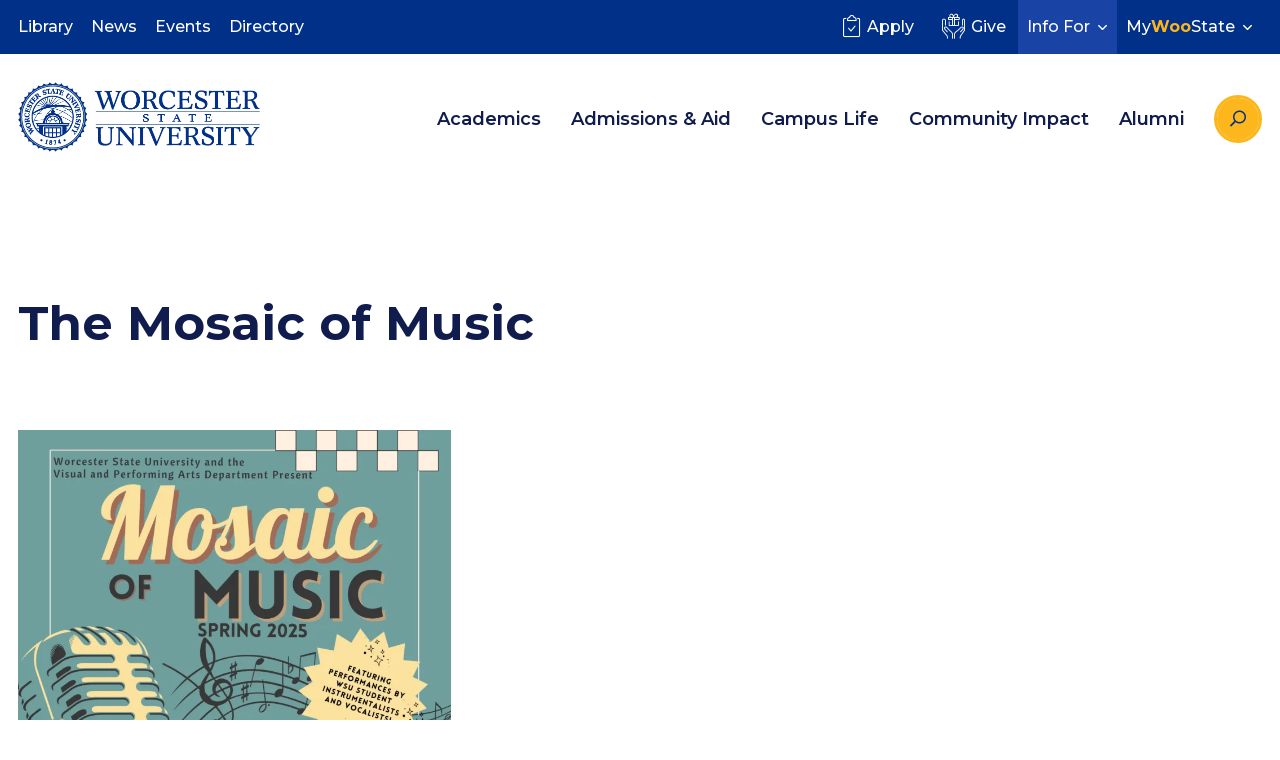

--- FILE ---
content_type: text/css
request_url: https://webcdn.worcester.edu/visual-performing-arts/wp-content/themes/wsu-theme/dist/css/style.css?ver=0.2.5
body_size: 126550
content:
html{line-height:1.15;-webkit-text-size-adjust:100%}body{margin:0}main{display:block}h1{font-size:2em;margin:.67em 0}hr{box-sizing:content-box;height:0;overflow:visible}pre{font-family:monospace;font-size:1em}a{background-color:transparent}abbr[title]{border-bottom:none;text-decoration:underline;-webkit-text-decoration:underline dotted;text-decoration:underline dotted}b,strong{font-weight:bolder}code,kbd,samp{font-family:monospace;font-size:1em}small{font-size:80%}sub,sup{font-size:75%;line-height:0;position:relative;vertical-align:baseline}sub{bottom:-.25em}sup{top:-.5em}img,picture{border-style:none}button,input,optgroup,select,textarea{font-family:inherit;font-size:100%;line-height:1.15;margin:0}button,input{overflow:visible}button,select{text-transform:none}[type=button],[type=reset],[type=submit],button{-webkit-appearance:button}[type=button]::-moz-focus-inner,[type=reset]::-moz-focus-inner,[type=submit]::-moz-focus-inner,button::-moz-focus-inner{border-style:none;padding:0}[type=button]:-moz-focusring,[type=reset]:-moz-focusring,[type=submit]:-moz-focusring,button:-moz-focusring{outline:1px dotted ButtonText}fieldset{padding:.35em .75em .625em}legend{box-sizing:border-box;color:inherit;display:table;max-width:100%;padding:0;white-space:normal}progress{vertical-align:baseline}textarea{overflow:auto}[type=checkbox],[type=radio]{box-sizing:border-box;padding:0}[type=number]::-webkit-inner-spin-button,[type=number]::-webkit-outer-spin-button{height:auto}[type=search]{-webkit-appearance:textfield;outline-offset:-2px}[type=search]::-webkit-search-decoration{-webkit-appearance:none}::-webkit-file-upload-button{-webkit-appearance:button;font:inherit}details{display:block}summary{display:list-item}[hidden],template{display:none}@font-face{font-family:woostate-icomoon;src:url("[data-uri]") format("truetype");font-weight:400;font-style:normal;font-display:block}[class*=" woostate-icon-"],[class^=woostate-icon-]{font-family:woostate-icomoon!important;speak:never;font-style:normal;font-weight:400;font-feature-settings:normal;font-variant:normal;text-transform:none;line-height:1;-webkit-font-smoothing:antialiased;-moz-osx-font-smoothing:grayscale}.woostate-icon-linkedin:before{content:"\e93e"}.woostate-icon-threads:before{content:"\e93f"}.woostate-icon-tiktok:before{content:"\e93d"}.woostate-icon-payment:before{content:"\e93b"}.woostate-icon-logout:before{content:"\e93a"}.woostate-icon-rave:before{content:"\e93c"}.woostate-icon-building1:before{content:"\e939"}.woostate-icon-paper:before{content:"\e90d"}.woostate-icon-xls:before{content:"\e900"}.woostate-icon-xlsx:before{content:"\e901"}.woostate-icon-globe-alt:before{content:"\e932"}.woostate-icon-doc:before{content:"\e933"}.woostate-icon-docx:before{content:"\e934"}.woostate-icon-pdf:before{content:"\e935"}.woostate-icon-zip:before{content:"\e936"}.woostate-icon-quote:before{content:"\e930"}.woostate-icon-envelope:before{content:"\e92f"}.woostate-icon-fax:before{content:"\e92a"}.woostate-icon-community-social:before{content:"\e928"}.woostate-icon-administration:before{content:"\e929"}.woostate-icon-building:before{content:"\e92b"}.woostate-icon-globe:before{content:"\e92c"}.woostate-icon-cap:before{content:"\e92d"}.woostate-icon-download:before{content:"\e92e"}.woostate-icon-alert:before{content:"\e91f"}.woostate-icon-alt-link:before{content:"\e920"}.woostate-icon-caption:before{content:"\e921"}.woostate-icon-expand:before{content:"\e922"}.woostate-icon-home:before{content:"\e923"}.woostate-icon-minus:before{content:"\e924"}.woostate-icon-pause:before{content:"\e925"}.woostate-icon-plus:before{content:"\e926"}.woostate-icon-majorplus:before{content:"\e927"}.woostate-icon-give:before{content:"\e91e"}.woostate-icon-abroad:before{content:"\e919"}.woostate-icon-campus:before{content:"\e91a"}.woostate-icon-community:before{content:"\e91b"}.woostate-icon-leadership:before{content:"\e91c"}.woostate-icon-research:before{content:"\e91d"}.woostate-icon-refresh:before{content:"\e915"}.woostate-icon-close:before{content:"\e916"}.woostate-icon-info-for:before{content:"\e917"}.woostate-icon-menu:before{content:"\e918"}.woostate-icon-laptop:before{content:"\e912"}.woostate-icon-pen:before{content:"\e913"}.woostate-icon-moon:before{content:"\e914"}.woostate-icon-apply:before{content:"\e902"}.woostate-icon-check:before{content:"\e903"}.woostate-icon-chev-down:before{content:"\e904"}.woostate-icon-chev-left:before{content:"\e905"}.woostate-icon-chev-right:before{content:"\e906"}.woostate-icon-chev-up:before{content:"\e907"}.woostate-icon-visit:before{content:"\e908"}.woostate-icon-clock:before{content:"\e909"}.woostate-icon-facebook:before{content:"\e90a"}.woostate-icon-gift:before{content:"\e90b"}.woostate-icon-instagram:before{content:"\e90c"}.woostate-icon-map-pin:before{content:"\e938"}.woostate-icon-phone:before{content:"\e90e"}.woostate-icon-play:before{content:"\e90f"}.woostate-icon-search:before{content:"\e910"}.woostate-icon-twitter:before{content:"\e911"}.woostate-icon-class:before{content:"\e931"}.woostate-icon-youtube:before{content:"\e937"}:root{--c-black:#000;--c-white:#fff;--c-light-grey:#eee;--c-alto:#ddd;--c-smoke:#f5f5f5;--c-smalt:#103589;--c-brand-blue:#003087;--c-brand-white:#fff;--c-brand-yellow:#fdb71c;--c-brand-dark-blue:#111c4e;--c-secondary-gold:#a07400;--c-secondary-silver:#c1c6c8;--c-secondary-gray:#5b6770;--c-secondary-blue:#007dba;--c-accent-red:#e1523d;--c-accent-purple:#653165;--c-accent-teal:#00bfb3;--c-accent-green:#00965e;--c-accent-yellow:#ffb500;--c-facebook:#385998;--c-twitter:#00acee;--c-instagram:#833ab4;--c-youtube:red;--c-icon:#103589;--c-info-background:#1943a4;--c-even-background:#fafafa;--c-menu-background:#1943a4;--c-foreground2:#d4d5df;--c-background2:#2b2d60;--c-card-carousel-blue:#26305e}.lightbox{background:rgba(0,0,0,.5);display:none;left:0;height:100%;position:fixed;top:0;width:100%;z-index:1000}.lightbox.lightbox--open{display:block}.lightbox-container{position:relative;top:50%;left:50%;max-width:50pc;transform:translate(-50%,-50%)}.lightbox__close{align-items:center;background:#111c4e;background:var(--c-brand-dark-blue);border:0;cursor:pointer;display:flex;height:60px;justify-content:center;position:absolute;right:18px;top:50px;width:60px}.lightbox__close .icon{font-size:2pc;width:2pc}.lightbox__close .icon:before{color:#fff;color:var(--c-brand-white)}.lightbox__embed{margin:0 auto;max-width:750pt;position:relative;top:50%;transform:translateY(-50%)}.responsive-embed{height:0;overflow:hidden;padding-bottom:56.25%;position:relative}.responsive-embed iframe{left:0;top:0;height:100%;width:100%;position:absolute}.video--lightbox{background:rgba(0,0,0,.5);display:none;left:0;height:100%;position:fixed;top:0;width:100%;z-index:1000}.video--lightbox.video--lightbox--open{display:block}.video--lightbox--container{background-color:#000;background-color:var(--c-black);position:relative;top:50%;left:50%;max-width:70pc;transform:translate(-50%,-50%)}.video--lightbox--close{align-items:center;background:#111c4e;background:var(--c-brand-dark-blue);border:0;cursor:pointer;display:flex;height:60px;justify-content:center;position:absolute;right:18px;top:50px;width:60px}.video--lightbox--close .icon{font-size:2pc;width:2pc}.video--lightbox--close .icon:before{color:#fff;color:var(--c-brand-white)}.video--lightbox--embed{margin:0 auto;max-width:750pt;position:relative;top:50%;transform:translateY(-50%)}.video--lightbox--responsive{height:0;overflow:hidden;padding-bottom:56.25%;position:relative}.video--lightbox--responsive iframe{left:0;top:0;height:100%;width:100%;position:absolute}.video--lightbox--loader,.video--lightbox--loader:after{border-radius:50%;width:10em;height:10em}.video--lightbox--loader{font-size:10px;border-top:1.1em solid hsla(0,0%,100%,.2);border-right:1.1em solid hsla(0,0%,100%,.2);border-bottom:1.1em solid hsla(0,0%,100%,.2);border-left:1.1em solid #fff;left:50%;position:absolute;top:50%;text-indent:-9999em;transform:translateZ(0);animation:load8 1.1s linear infinite}@keyframes load8{0%{transform:translate(-50%,-50%) rotate(0deg)}to{transform:translate(-50%,-50%) rotate(1turn)}}.bc__button{-webkit-appearance:none;-moz-appearance:none;appearance:none;background-color:transparent;border:none;cursor:pointer;padding:0;position:relative;z-index:1}.bc__button,.bc__button:before{align-items:center;display:flex;flex-direction:row;height:54px;justify-content:center;width:54px}.bc__button:before{background-color:#007dba;background-color:var(--c-secondary-blue);border-radius:50%;box-sizing:border-box;content:"\e90f";color:#fff;color:var(--c-brand-white);font-family:woostate-icomoon;font-size:22px;-webkit-font-smoothing:antialiased;-moz-osx-font-smoothing:grayscale;line-height:5pc;padding:0 0 0 4px;transition:all .3s;-webkit-transition:all .3s;-moz-transition:all .3s}.bc__button:after{border-radius:50%;box-sizing:border-box;content:"";border:3px solid #007dba;border:3px solid var(--c-secondary-blue);height:54px;left:0;position:absolute;top:0;width:54px}.bc__button:hover:before{height:42px;width:42px}.bc__button.bc__white:before{background-color:#fff;background-color:var(--c-white);color:#007dba;color:var(--c-secondary-blue)}.bc__button.bc__white:after{border:3px solid #fff;border:3px solid var(--c-white)}.bc__button.bc__blue:before{background-color:#007dba;background-color:var(--c-secondary-blue);color:#fff;color:var(--c-brand-white)}.bc__button.bc__blue:after{border:3px solid #007dba;border:3px solid var(--c-secondary-blue)}.bc__button.bc__yellow:before{background-color:#fdb71c;background-color:var(--c-brand-yellow);color:#111c4e;color:var(--c-brand-dark-blue)}.bc__button.bc__yellow:after{border:3px solid #fdb71c;border:3px solid var(--c-brand-yellow)}.bc__button.bc__play:before{content:"\e90f";padding:0 0 0 4px}.bc__button.bc__play.bc__d90:before{padding:0 0 0 5px}.bc__button.bc__pause:before{content:"\e925";padding:0}.bc__button.bc__prev:before{content:"\e905";padding:0 4px 0 0}.bc__button.bc__next:before{content:"\e906";padding:0 0 0 4px}.bc__button.bc__refresh:before{content:"\e915";padding:0 0 0 0}.bc__button.bc__m36{height:36px;width:36px}.bc__button.bc__m36:before{height:36px;font-size:22px;line-height:51px;width:36px}.bc__button.bc__m36:after{height:36px;width:36px}.bc__button.bc__m36:hover:before{height:24px;width:24px}.bc__button.bc__m48{height:3pc;width:3pc}.bc__button.bc__m48:before{height:3pc;font-size:22px;line-height:51px;width:3pc}.bc__button.bc__m48:after{height:3pc;width:3pc}.bc__button.bc__m48:hover:before{height:36px;width:36px}.bc__button.bc__m54{height:54px;width:54px}.bc__button.bc__m54:before{height:54px;font-size:22px;line-height:51px;width:54px}.bc__button.bc__m54:after{height:54px;width:54px}.bc__button.bc__m54:hover:before{height:42px;width:42px}@media (min-width:64em){.bc__button.bc__t36{height:36px;width:36px}.bc__button.bc__t36:before{height:36px;font-size:22px;line-height:51px;width:36px}.bc__button.bc__t36:after{height:36px;width:36px}.bc__button.bc__t36:hover:before{height:24px;width:24px}}@media (min-width:64em){.bc__button.bc__t60{height:60px;width:60px}.bc__button.bc__t60:before{height:60px;font-size:28px;line-height:68px;width:60px}.bc__button.bc__t60:after{height:60px;width:60px}.bc__button.bc__t60:hover:before{height:3pc;width:3pc}}@media (min-width:64em){.bc__button.bc__t72{height:72px;width:72px}.bc__button.bc__t72:before{height:72px;font-size:2pc;line-height:68px;width:72px}.bc__button.bc__t72:after{height:72px;width:72px}.bc__button.bc__t72:hover:before{height:60px;width:60px}}@media (min-width:80em){.bc__button.bc__d36{height:36px;width:36px}.bc__button.bc__d36:before{height:36px;font-size:22px;line-height:51px;width:36px}.bc__button.bc__d36:after{height:36px;width:36px}.bc__button.bc__d36:hover:before{height:24px;width:24px}}@media (min-width:80em){.bc__button.bc__d60{height:60px;width:60px}.bc__button.bc__d60:before{height:60px;font-size:28px;line-height:68px;width:60px}.bc__button.bc__d60:after{height:60px;width:60px}.bc__button.bc__d60:hover:before{height:3pc;width:3pc}}@media (min-width:80em){.bc__button.bc__d90{height:90px;width:90px}.bc__button.bc__d90:before{height:90px;font-size:36px;line-height:5pc;width:90px}.bc__button.bc__d90:after{height:90px;width:90px}.bc__button.bc__d90:hover:before{height:78px;width:78px}}[class*=cs-button],[class*=cs-button]:hover{text-decoration:none!important}.link-with-icon{align-items:center;display:inline-flex;flex-direction:row}.link-with-icon .icon:not(.no-hover-state){margin-left:15px;width:36px;height:36px;border-radius:100%;background-color:#007dba;background-color:var(--c-secondary-blue);background-repeat:no-repeat;background-position:50%;background-size:24px;position:relative;z-index:0;text-decoration:none;transition:all .3s;-webkit-transition:all .3s;-moz-transition:all .3s}.link-with-icon .icon:not(.no-hover-state):before{color:#fff;color:var(--c-white)}.link-with-icon .icon:not(.no-hover-state):after{content:"";width:2pc;height:2pc;border-radius:100%;border:2px solid #007dba;border:2px solid var(--c-secondary-blue);position:absolute;top:0;left:0;right:0;bottom:0;z-index:-1;transition:all .3s;-webkit-transition:all .3s;-moz-transition:all .3s}.link-with-icon:hover{text-decoration:none}.link-with-icon:hover .icon:not(.no-hover-state):after{transform:scale(1.275)}.cs-scheme1 .link-with-icon .icon:not(.no-hover-state),.cs-scheme2 .link-with-icon .icon:not(.no-hover-state),.link-with-icon.scheme1 .icon:not(.no-hover-state),.link-with-icon.scheme2 .icon:not(.no-hover-state){background-color:#fff;background-color:var(--c-white)}.cs-scheme1 .link-with-icon .icon:not(.no-hover-state):before,.cs-scheme2 .link-with-icon .icon:not(.no-hover-state):before,.link-with-icon.scheme1 .icon:not(.no-hover-state):before,.link-with-icon.scheme2 .icon:not(.no-hover-state):before{color:#007dba;color:var(--c-secondary-blue)}.cs-scheme1 .link-with-icon .icon:not(.no-hover-state):after,.cs-scheme2 .link-with-icon .icon:not(.no-hover-state):after,.link-with-icon.scheme1 .icon:not(.no-hover-state):after,.link-with-icon.scheme2 .icon:not(.no-hover-state):after{border:2px solid #fff;border:2px solid var(--c-white)}.cs-scheme5 .link-with-icon .icon:not(.no-hover-state),.link-with-icon.scheme5 .icon:not(.no-hover-state){background-color:#fdb71c;background-color:var(--c-brand-yellow)}.cs-scheme5 .link-with-icon .icon:not(.no-hover-state):before,.link-with-icon.scheme5 .icon:not(.no-hover-state):before{color:#653165;color:var(--c-accent-purple)}.cs-scheme5 .link-with-icon .icon:not(.no-hover-state):after,.link-with-icon.scheme5 .icon:not(.no-hover-state):after{border:2px solid #fdb71c;border:2px solid var(--c-brand-yellow)}.cs-scheme6 .link-with-icon .icon:not(.no-hover-state),.link-with-icon.scheme6 .icon:not(.no-hover-state){background-color:#fff;background-color:var(--c-white)}.cs-scheme6 .link-with-icon .icon:not(.no-hover-state):before,.link-with-icon.scheme6 .icon:not(.no-hover-state):before{color:#007dba;color:var(--c-secondary-blue)}.cs-scheme6 .link-with-icon .icon:not(.no-hover-state):after,.link-with-icon.scheme6 .icon:not(.no-hover-state):after{border:2px solid #fff;border:2px solid var(--c-white)}.gform_heading{margin-bottom:30px}.gform_title{margin-top:0!important}.gform_description{line-height:24px}.gfield_label{font-weight:500!important;padding-left:9pt!important;color:solid #003087;color:solid var(--c-brand-blue)}.ginput_container input{padding:9pt!important}.ginput_container input,.ginput_container select{border:1px solid #ddd;border:1px solid var(--c-alto)}.ginput_container select{padding:9pt 9px!important}.gform_footer input[type=submit]{background-color:#007dba;background-color:var(--c-secondary-blue);padding:18px 33px;font-weight:600;font-size:18px;color:#fff;color:var(--c-white);letter-spacing:1px;text-transform:uppercase;border:3px solid #007dba;border:3px solid var(--c-secondary-blue);transition:all .3s;-moz-transition:all .3s;-webkit-transition:all .3s;cursor:pointer}.gform_footer input[type=submit]:hover{color:solid #007dba;color:solid var(--c-secondary-blue);background-color:transparent}.slick-slider{box-sizing:border-box;-webkit-user-select:none;-moz-user-select:none;user-select:none;-webkit-touch-callout:none;-khtml-user-select:none;touch-action:pan-y;-webkit-tap-highlight-color:transparent}.slick-list,.slick-slider{position:relative;display:block}.slick-list{overflow:hidden;margin:0;padding:0}.slick-list:focus{outline:none}.slick-list.dragging{cursor:pointer;cursor:hand}.slick-slider .slick-list,.slick-slider .slick-track{transform:translateZ(0)}.slick-track{position:relative;top:0;left:0;display:block;margin-left:auto;margin-right:auto}.slick-track:after,.slick-track:before{display:table;content:""}.slick-track:after{clear:both}.slick-loading .slick-track{visibility:hidden}.slick-slide{display:none;float:left;height:100%;min-height:1px}[dir=rtl] .slick-slide{float:right}.slick-slide img{display:block}.slick-slide.slick-loading img{display:none}.slick-slide.dragging img{pointer-events:none}.slick-initialized .slick-slide{display:block}.slick-loading .slick-slide{visibility:hidden}.slick-vertical .slick-slide{display:block;height:auto;border:1px solid transparent}.slick-arrow.slick-hidden{display:none}:root{--animate-duration:1s;--animate-delay:1s;--animate-repeat:1}.animate__animated{animation-duration:1s;animation-duration:var(--animate-duration);animation-fill-mode:both}.animate__animated.animate__infinite{animation-iteration-count:infinite}.animate__animated.animate__repeat-1{animation-iteration-count:1;animation-iteration-count:var(--animate-repeat)}.animate__animated.animate__repeat-2{animation-iteration-count:2;animation-iteration-count:calc(var(--animate-repeat)*2)}.animate__animated.animate__repeat-3{animation-iteration-count:3;animation-iteration-count:calc(var(--animate-repeat)*3)}.animate__animated.animate__delay-1s{animation-delay:1s;animation-delay:var(--animate-delay)}.animate__animated.animate__delay-2s{animation-delay:2s;animation-delay:calc(var(--animate-delay)*2)}.animate__animated.animate__delay-3s{animation-delay:3s;animation-delay:calc(var(--animate-delay)*3)}.animate__animated.animate__delay-4s{animation-delay:4s;animation-delay:calc(var(--animate-delay)*4)}.animate__animated.animate__delay-5s{animation-delay:5s;animation-delay:calc(var(--animate-delay)*5)}.animate__animated.animate__faster{animation-duration:.5s;animation-duration:calc(var(--animate-duration)/2)}.animate__animated.animate__fast{animation-duration:.8s;animation-duration:calc(var(--animate-duration)*0.8)}.animate__animated.animate__slow{animation-duration:2s;animation-duration:calc(var(--animate-duration)*2)}.animate__animated.animate__slower{animation-duration:3s;animation-duration:calc(var(--animate-duration)*3)}@media (prefers-reduced-motion:reduce),print{.animate__animated{animation-duration:1ms!important;transition-duration:1ms!important;animation-iteration-count:1!important}.animate__animated[class*=Out]{opacity:0}}@keyframes bounce{0%,20%,53%,to{animation-timing-function:cubic-bezier(.215,.61,.355,1);transform:translateZ(0)}40%,43%{animation-timing-function:cubic-bezier(.755,.05,.855,.06);transform:translate3d(0,-30px,0) scaleY(1.1)}70%{animation-timing-function:cubic-bezier(.755,.05,.855,.06);transform:translate3d(0,-15px,0) scaleY(1.05)}80%{transition-timing-function:cubic-bezier(.215,.61,.355,1);transform:translateZ(0) scaleY(.95)}90%{transform:translate3d(0,-4px,0) scaleY(1.02)}}.animate__bounce{animation-name:bounce;transform-origin:center bottom}@keyframes flash{0%,50%,to{opacity:1}25%,75%{opacity:0}}.animate__flash{animation-name:flash}@keyframes pulse{0%{transform:scaleX(1)}50%{transform:scale3d(1.05,1.05,1.05)}to{transform:scaleX(1)}}.animate__pulse{animation-name:pulse;animation-timing-function:ease-in-out}@keyframes rubberBand{0%{transform:scaleX(1)}30%{transform:scale3d(1.25,.75,1)}40%{transform:scale3d(.75,1.25,1)}50%{transform:scale3d(1.15,.85,1)}65%{transform:scale3d(.95,1.05,1)}75%{transform:scale3d(1.05,.95,1)}to{transform:scaleX(1)}}.animate__rubberBand{animation-name:rubberBand}.animate__shakeX{animation-name:shakeX}@keyframes shakeY{0%,to{transform:translateZ(0)}10%,30%,50%,70%,90%{transform:translate3d(0,-10px,0)}20%,40%,60%,80%{transform:translate3d(0,10px,0)}}.animate__shakeY{animation-name:shakeY}@keyframes headShake{0%{transform:translateX(0)}6.5%{transform:translateX(-6px) rotateY(-9deg)}18.5%{transform:translateX(5px) rotateY(7deg)}31.5%{transform:translateX(-3px) rotateY(-5deg)}43.5%{transform:translateX(2px) rotateY(3deg)}50%{transform:translateX(0)}}.animate__headShake{animation-timing-function:ease-in-out;animation-name:headShake}@keyframes swing{20%{transform:rotate(15deg)}40%{transform:rotate(-10deg)}60%{transform:rotate(5deg)}80%{transform:rotate(-5deg)}to{transform:rotate(0deg)}}.animate__swing{transform-origin:top center;animation-name:swing}@keyframes tada{0%{transform:scaleX(1)}10%,20%{transform:scale3d(.9,.9,.9) rotate(-3deg)}30%,50%,70%,90%{transform:scale3d(1.1,1.1,1.1) rotate(3deg)}40%,60%,80%{transform:scale3d(1.1,1.1,1.1) rotate(-3deg)}to{transform:scaleX(1)}}.animate__tada{animation-name:tada}@keyframes wobble{0%{transform:translateZ(0)}15%{transform:translate3d(-25%,0,0) rotate(-5deg)}30%{transform:translate3d(20%,0,0) rotate(3deg)}45%{transform:translate3d(-15%,0,0) rotate(-3deg)}60%{transform:translate3d(10%,0,0) rotate(2deg)}75%{transform:translate3d(-5%,0,0) rotate(-1deg)}to{transform:translateZ(0)}}.animate__wobble{animation-name:wobble}@keyframes jello{0%,11.1%,to{transform:translateZ(0)}22.2%{transform:skewX(-12.5deg) skewY(-12.5deg)}33.3%{transform:skewX(6.25deg) skewY(6.25deg)}44.4%{transform:skewX(-3.125deg) skewY(-3.125deg)}55.5%{transform:skewX(1.5625deg) skewY(1.5625deg)}66.6%{transform:skewX(-.78125deg) skewY(-.78125deg)}77.7%{transform:skewX(.390625deg) skewY(.390625deg)}88.8%{transform:skewX(-.1953125deg) skewY(-.1953125deg)}}.animate__jello{animation-name:jello;transform-origin:center}@keyframes heartBeat{0%{transform:scale(1)}14%{transform:scale(1.3)}28%{transform:scale(1)}42%{transform:scale(1.3)}70%{transform:scale(1)}}.animate__heartBeat{animation-name:heartBeat;animation-duration:1.3s;animation-duration:calc(var(--animate-duration)*1.3);animation-timing-function:ease-in-out}@keyframes backInDown{0%{transform:translateY(-75pc) scale(.7);opacity:.7}80%{transform:translateY(0) scale(.7);opacity:.7}to{transform:scale(1);opacity:1}}.animate__backInDown{animation-name:backInDown}@keyframes backInLeft{0%{transform:translateX(-125pc) scale(.7);opacity:.7}80%{transform:translateX(0) scale(.7);opacity:.7}to{transform:scale(1);opacity:1}}.animate__backInLeft{animation-name:backInLeft}@keyframes backInRight{0%{transform:translateX(125pc) scale(.7);opacity:.7}80%{transform:translateX(0) scale(.7);opacity:.7}to{transform:scale(1);opacity:1}}.animate__backInRight{animation-name:backInRight}@keyframes backInUp{0%{transform:translateY(75pc) scale(.7);opacity:.7}80%{transform:translateY(0) scale(.7);opacity:.7}to{transform:scale(1);opacity:1}}.animate__backInUp{animation-name:backInUp}@keyframes backOutDown{0%{transform:scale(1);opacity:1}20%{transform:translateY(0) scale(.7);opacity:.7}to{transform:translateY(700px) scale(.7);opacity:.7}}.animate__backOutDown{animation-name:backOutDown}@keyframes backOutLeft{0%{transform:scale(1);opacity:1}20%{transform:translateX(0) scale(.7);opacity:.7}to{transform:translateX(-125pc) scale(.7);opacity:.7}}.animate__backOutLeft{animation-name:backOutLeft}@keyframes backOutRight{0%{transform:scale(1);opacity:1}20%{transform:translateX(0) scale(.7);opacity:.7}to{transform:translateX(125pc) scale(.7);opacity:.7}}.animate__backOutRight{animation-name:backOutRight}@keyframes backOutUp{0%{transform:scale(1);opacity:1}20%{transform:translateY(0) scale(.7);opacity:.7}to{transform:translateY(-700px) scale(.7);opacity:.7}}.animate__backOutUp{animation-name:backOutUp}@keyframes bounceIn{0%,20%,40%,60%,80%,to{animation-timing-function:cubic-bezier(.215,.61,.355,1)}0%{opacity:0;transform:scale3d(.3,.3,.3)}20%{transform:scale3d(1.1,1.1,1.1)}40%{transform:scale3d(.9,.9,.9)}60%{opacity:1;transform:scale3d(1.03,1.03,1.03)}80%{transform:scale3d(.97,.97,.97)}to{opacity:1;transform:scaleX(1)}}.animate__bounceIn{animation-duration:.75s;animation-duration:calc(var(--animate-duration)*0.75);animation-name:bounceIn}@keyframes bounceInDown{0%,60%,75%,90%,to{animation-timing-function:cubic-bezier(.215,.61,.355,1)}0%{opacity:0;transform:translate3d(0,-3000px,0) scaleY(3)}60%{opacity:1;transform:translate3d(0,25px,0) scaleY(.9)}75%{transform:translate3d(0,-10px,0) scaleY(.95)}90%{transform:translate3d(0,5px,0) scaleY(.985)}to{transform:translateZ(0)}}.animate__bounceInDown{animation-name:bounceInDown}@keyframes bounceInLeft{0%,60%,75%,90%,to{animation-timing-function:cubic-bezier(.215,.61,.355,1)}0%{opacity:0;transform:translate3d(-3000px,0,0) scaleX(3)}60%{opacity:1;transform:translate3d(25px,0,0) scaleX(1)}75%{transform:translate3d(-10px,0,0) scaleX(.98)}90%{transform:translate3d(5px,0,0) scaleX(.995)}to{transform:translateZ(0)}}.animate__bounceInLeft{animation-name:bounceInLeft}@keyframes bounceInRight{0%,60%,75%,90%,to{animation-timing-function:cubic-bezier(.215,.61,.355,1)}0%{opacity:0;transform:translate3d(3000px,0,0) scaleX(3)}60%{opacity:1;transform:translate3d(-25px,0,0) scaleX(1)}75%{transform:translate3d(10px,0,0) scaleX(.98)}90%{transform:translate3d(-5px,0,0) scaleX(.995)}to{transform:translateZ(0)}}.animate__bounceInRight{animation-name:bounceInRight}@keyframes bounceInUp{0%,60%,75%,90%,to{animation-timing-function:cubic-bezier(.215,.61,.355,1)}0%{opacity:0;transform:translate3d(0,3000px,0) scaleY(5)}60%{opacity:1;transform:translate3d(0,-20px,0) scaleY(.9)}75%{transform:translate3d(0,10px,0) scaleY(.95)}90%{transform:translate3d(0,-5px,0) scaleY(.985)}to{transform:translateZ(0)}}.animate__bounceInUp{animation-name:bounceInUp}@keyframes bounceOut{20%{transform:scale3d(.9,.9,.9)}50%,55%{opacity:1;transform:scale3d(1.1,1.1,1.1)}to{opacity:0;transform:scale3d(.3,.3,.3)}}.animate__bounceOut{animation-duration:.75s;animation-duration:calc(var(--animate-duration)*0.75);animation-name:bounceOut}@keyframes bounceOutDown{20%{transform:translate3d(0,10px,0) scaleY(.985)}40%,45%{opacity:1;transform:translate3d(0,-20px,0) scaleY(.9)}to{opacity:0;transform:translate3d(0,125pc,0) scaleY(3)}}.animate__bounceOutDown{animation-name:bounceOutDown}@keyframes bounceOutLeft{20%{opacity:1;transform:translate3d(20px,0,0) scaleX(.9)}to{opacity:0;transform:translate3d(-125pc,0,0) scaleX(2)}}.animate__bounceOutLeft{animation-name:bounceOutLeft}@keyframes bounceOutRight{20%{opacity:1;transform:translate3d(-20px,0,0) scaleX(.9)}to{opacity:0;transform:translate3d(125pc,0,0) scaleX(2)}}.animate__bounceOutRight{animation-name:bounceOutRight}@keyframes bounceOutUp{20%{transform:translate3d(0,-10px,0) scaleY(.985)}40%,45%{opacity:1;transform:translate3d(0,20px,0) scaleY(.9)}to{opacity:0;transform:translate3d(0,-125pc,0) scaleY(3)}}.animate__bounceOutUp{animation-name:bounceOutUp}@keyframes fadeIn{0%{opacity:0}to{opacity:1}}.animate__fadeIn{animation-name:fadeIn}@keyframes fadeInDown{0%{opacity:0;transform:translate3d(0,-100%,0)}to{opacity:1;transform:translateZ(0)}}.animate__fadeInDown{animation-name:fadeInDown}@keyframes fadeInDownBig{0%{opacity:0;transform:translate3d(0,-125pc,0)}to{opacity:1;transform:translateZ(0)}}.animate__fadeInDownBig{animation-name:fadeInDownBig}@keyframes fadeInLeft{0%{opacity:0;transform:translate3d(-100%,0,0)}to{opacity:1;transform:translateZ(0)}}.animate__fadeInLeft{animation-name:fadeInLeft}@keyframes fadeInLeftBig{0%{opacity:0;transform:translate3d(-125pc,0,0)}to{opacity:1;transform:translateZ(0)}}.animate__fadeInLeftBig{animation-name:fadeInLeftBig}@keyframes fadeInRight{0%{opacity:0;transform:translate3d(100%,0,0)}to{opacity:1;transform:translateZ(0)}}.animate__fadeInRight{animation-name:fadeInRight}@keyframes fadeInRightBig{0%{opacity:0;transform:translate3d(125pc,0,0)}to{opacity:1;transform:translateZ(0)}}.animate__fadeInRightBig{animation-name:fadeInRightBig}@keyframes fadeInUp{0%{opacity:0;transform:translate3d(0,100%,0)}to{opacity:1;transform:translateZ(0)}}.animate__fadeInUp{animation-name:fadeInUp}@keyframes fadeInUpBig{0%{opacity:0;transform:translate3d(0,125pc,0)}to{opacity:1;transform:translateZ(0)}}.animate__fadeInUpBig{animation-name:fadeInUpBig}@keyframes fadeInTopLeft{0%{opacity:0;transform:translate3d(-100%,-100%,0)}to{opacity:1;transform:translateZ(0)}}.animate__fadeInTopLeft{animation-name:fadeInTopLeft}@keyframes fadeInTopRight{0%{opacity:0;transform:translate3d(100%,-100%,0)}to{opacity:1;transform:translateZ(0)}}.animate__fadeInTopRight{animation-name:fadeInTopRight}@keyframes fadeInBottomLeft{0%{opacity:0;transform:translate3d(-100%,100%,0)}to{opacity:1;transform:translateZ(0)}}.animate__fadeInBottomLeft{animation-name:fadeInBottomLeft}@keyframes fadeInBottomRight{0%{opacity:0;transform:translate3d(100%,100%,0)}to{opacity:1;transform:translateZ(0)}}.animate__fadeInBottomRight{animation-name:fadeInBottomRight}@keyframes fadeOut{0%{opacity:1}to{opacity:0}}.animate__fadeOut{animation-name:fadeOut}@keyframes fadeOutDown{0%{opacity:1}to{opacity:0;transform:translate3d(0,100%,0)}}.animate__fadeOutDown{animation-name:fadeOutDown}@keyframes fadeOutDownBig{0%{opacity:1}to{opacity:0;transform:translate3d(0,125pc,0)}}.animate__fadeOutDownBig{animation-name:fadeOutDownBig}@keyframes fadeOutLeft{0%{opacity:1}to{opacity:0;transform:translate3d(-100%,0,0)}}.animate__fadeOutLeft{animation-name:fadeOutLeft}@keyframes fadeOutLeftBig{0%{opacity:1}to{opacity:0;transform:translate3d(-125pc,0,0)}}.animate__fadeOutLeftBig{animation-name:fadeOutLeftBig}@keyframes fadeOutRight{0%{opacity:1}to{opacity:0;transform:translate3d(100%,0,0)}}.animate__fadeOutRight{animation-name:fadeOutRight}@keyframes fadeOutRightBig{0%{opacity:1}to{opacity:0;transform:translate3d(125pc,0,0)}}.animate__fadeOutRightBig{animation-name:fadeOutRightBig}@keyframes fadeOutUp{0%{opacity:1}to{opacity:0;transform:translate3d(0,-100%,0)}}.animate__fadeOutUp{animation-name:fadeOutUp}@keyframes fadeOutUpBig{0%{opacity:1}to{opacity:0;transform:translate3d(0,-125pc,0)}}.animate__fadeOutUpBig{animation-name:fadeOutUpBig}@keyframes fadeOutTopLeft{0%{opacity:1;transform:translateZ(0)}to{opacity:0;transform:translate3d(-100%,-100%,0)}}.animate__fadeOutTopLeft{animation-name:fadeOutTopLeft}@keyframes fadeOutTopRight{0%{opacity:1;transform:translateZ(0)}to{opacity:0;transform:translate3d(100%,-100%,0)}}.animate__fadeOutTopRight{animation-name:fadeOutTopRight}@keyframes fadeOutBottomRight{0%{opacity:1;transform:translateZ(0)}to{opacity:0;transform:translate3d(100%,100%,0)}}.animate__fadeOutBottomRight{animation-name:fadeOutBottomRight}@keyframes fadeOutBottomLeft{0%{opacity:1;transform:translateZ(0)}to{opacity:0;transform:translate3d(-100%,100%,0)}}.animate__fadeOutBottomLeft{animation-name:fadeOutBottomLeft}@keyframes flip{0%{transform:perspective(25pc) scaleX(1) translateZ(0) rotateY(-1turn);animation-timing-function:ease-out}40%{transform:perspective(25pc) scaleX(1) translateZ(150px) rotateY(-190deg);animation-timing-function:ease-out}50%{transform:perspective(25pc) scaleX(1) translateZ(150px) rotateY(-170deg);animation-timing-function:ease-in}80%{transform:perspective(25pc) scale3d(.95,.95,.95) translateZ(0) rotateY(0deg);animation-timing-function:ease-in}to{transform:perspective(25pc) scaleX(1) translateZ(0) rotateY(0deg);animation-timing-function:ease-in}}.animate__animated.animate__flip{-webkit-backface-visibility:visible;backface-visibility:visible;animation-name:flip}@keyframes flipInX{0%{transform:perspective(25pc) rotateX(90deg);animation-timing-function:ease-in;opacity:0}40%{transform:perspective(25pc) rotateX(-20deg);animation-timing-function:ease-in}60%{transform:perspective(25pc) rotateX(10deg);opacity:1}80%{transform:perspective(25pc) rotateX(-5deg)}to{transform:perspective(25pc)}}.animate__flipInX{-webkit-backface-visibility:visible!important;backface-visibility:visible!important;animation-name:flipInX}@keyframes flipInY{0%{transform:perspective(25pc) rotateY(90deg);animation-timing-function:ease-in;opacity:0}40%{transform:perspective(25pc) rotateY(-20deg);animation-timing-function:ease-in}60%{transform:perspective(25pc) rotateY(10deg);opacity:1}80%{transform:perspective(25pc) rotateY(-5deg)}to{transform:perspective(25pc)}}.animate__flipInY{-webkit-backface-visibility:visible!important;backface-visibility:visible!important;animation-name:flipInY}@keyframes flipOutX{0%{transform:perspective(25pc)}30%{transform:perspective(25pc) rotateX(-20deg);opacity:1}to{transform:perspective(25pc) rotateX(90deg);opacity:0}}.animate__flipOutX{animation-duration:.75s;animation-duration:calc(var(--animate-duration)*0.75);animation-name:flipOutX;-webkit-backface-visibility:visible!important;backface-visibility:visible!important}@keyframes flipOutY{0%{transform:perspective(25pc)}30%{transform:perspective(25pc) rotateY(-15deg);opacity:1}to{transform:perspective(25pc) rotateY(90deg);opacity:0}}.animate__flipOutY{animation-duration:.75s;animation-duration:calc(var(--animate-duration)*0.75);-webkit-backface-visibility:visible!important;backface-visibility:visible!important;animation-name:flipOutY}@keyframes lightSpeedInRight{0%{transform:translate3d(100%,0,0) skewX(-30deg);opacity:0}60%{transform:skewX(20deg);opacity:1}80%{transform:skewX(-5deg)}to{transform:translateZ(0)}}.animate__lightSpeedInRight{animation-name:lightSpeedInRight;animation-timing-function:ease-out}@keyframes lightSpeedInLeft{0%{transform:translate3d(-100%,0,0) skewX(30deg);opacity:0}60%{transform:skewX(-20deg);opacity:1}80%{transform:skewX(5deg)}to{transform:translateZ(0)}}.animate__lightSpeedInLeft{animation-name:lightSpeedInLeft;animation-timing-function:ease-out}@keyframes lightSpeedOutRight{0%{opacity:1}to{transform:translate3d(100%,0,0) skewX(30deg);opacity:0}}.animate__lightSpeedOutRight{animation-name:lightSpeedOutRight;animation-timing-function:ease-in}@keyframes lightSpeedOutLeft{0%{opacity:1}to{transform:translate3d(-100%,0,0) skewX(-30deg);opacity:0}}.animate__lightSpeedOutLeft{animation-name:lightSpeedOutLeft;animation-timing-function:ease-in}@keyframes rotateIn{0%{transform:rotate(-200deg);opacity:0}to{transform:translateZ(0);opacity:1}}.animate__rotateIn{animation-name:rotateIn;transform-origin:center}@keyframes rotateInDownLeft{0%{transform:rotate(-45deg);opacity:0}to{transform:translateZ(0);opacity:1}}.animate__rotateInDownLeft{animation-name:rotateInDownLeft;transform-origin:left bottom}@keyframes rotateInDownRight{0%{transform:rotate(45deg);opacity:0}to{transform:translateZ(0);opacity:1}}.animate__rotateInDownRight{animation-name:rotateInDownRight;transform-origin:right bottom}@keyframes rotateInUpLeft{0%{transform:rotate(45deg);opacity:0}to{transform:translateZ(0);opacity:1}}.animate__rotateInUpLeft{animation-name:rotateInUpLeft;transform-origin:left bottom}@keyframes rotateInUpRight{0%{transform:rotate(-90deg);opacity:0}to{transform:translateZ(0);opacity:1}}.animate__rotateInUpRight{animation-name:rotateInUpRight;transform-origin:right bottom}@keyframes rotateOut{0%{opacity:1}to{transform:rotate(200deg);opacity:0}}.animate__rotateOut{animation-name:rotateOut;transform-origin:center}@keyframes rotateOutDownLeft{0%{opacity:1}to{transform:rotate(45deg);opacity:0}}.animate__rotateOutDownLeft{animation-name:rotateOutDownLeft;transform-origin:left bottom}@keyframes rotateOutDownRight{0%{opacity:1}to{transform:rotate(-45deg);opacity:0}}.animate__rotateOutDownRight{animation-name:rotateOutDownRight;transform-origin:right bottom}@keyframes rotateOutUpLeft{0%{opacity:1}to{transform:rotate(-45deg);opacity:0}}.animate__rotateOutUpLeft{animation-name:rotateOutUpLeft;transform-origin:left bottom}@keyframes rotateOutUpRight{0%{opacity:1}to{transform:rotate(90deg);opacity:0}}.animate__rotateOutUpRight{animation-name:rotateOutUpRight;transform-origin:right bottom}@keyframes hinge{0%{animation-timing-function:ease-in-out}20%,60%{transform:rotate(80deg);animation-timing-function:ease-in-out}40%,80%{transform:rotate(60deg);animation-timing-function:ease-in-out;opacity:1}to{transform:translate3d(0,700px,0);opacity:0}}.animate__hinge{animation-duration:2s;animation-duration:calc(var(--animate-duration)*2);animation-name:hinge;transform-origin:top left}@keyframes jackInTheBox{0%{opacity:0;transform:scale(.1) rotate(30deg);transform-origin:center bottom}50%{transform:rotate(-10deg)}70%{transform:rotate(3deg)}to{opacity:1;transform:scale(1)}}.animate__jackInTheBox{animation-name:jackInTheBox}@keyframes rollIn{0%{opacity:0;transform:translate3d(-100%,0,0) rotate(-120deg)}to{opacity:1;transform:translateZ(0)}}.animate__rollIn{animation-name:rollIn}@keyframes rollOut{0%{opacity:1}to{opacity:0;transform:translate3d(100%,0,0) rotate(120deg)}}.animate__rollOut{animation-name:rollOut}@keyframes zoomIn{0%{opacity:0;transform:scale3d(.3,.3,.3)}50%{opacity:1}}.animate__zoomIn{animation-name:zoomIn}@keyframes zoomInDown{0%{opacity:0;transform:scale3d(.1,.1,.1) translate3d(0,-750pt,0);animation-timing-function:cubic-bezier(.55,.055,.675,.19)}60%{opacity:1;transform:scale3d(.475,.475,.475) translate3d(0,60px,0);animation-timing-function:cubic-bezier(.175,.885,.32,1)}}.animate__zoomInDown{animation-name:zoomInDown}@keyframes zoomInLeft{0%{opacity:0;transform:scale3d(.1,.1,.1) translate3d(-750pt,0,0);animation-timing-function:cubic-bezier(.55,.055,.675,.19)}60%{opacity:1;transform:scale3d(.475,.475,.475) translate3d(10px,0,0);animation-timing-function:cubic-bezier(.175,.885,.32,1)}}.animate__zoomInLeft{animation-name:zoomInLeft}@keyframes zoomInRight{0%{opacity:0;transform:scale3d(.1,.1,.1) translate3d(750pt,0,0);animation-timing-function:cubic-bezier(.55,.055,.675,.19)}60%{opacity:1;transform:scale3d(.475,.475,.475) translate3d(-10px,0,0);animation-timing-function:cubic-bezier(.175,.885,.32,1)}}.animate__zoomInRight{animation-name:zoomInRight}@keyframes zoomInUp{0%{opacity:0;transform:scale3d(.1,.1,.1) translate3d(0,750pt,0);animation-timing-function:cubic-bezier(.55,.055,.675,.19)}60%{opacity:1;transform:scale3d(.475,.475,.475) translate3d(0,-60px,0);animation-timing-function:cubic-bezier(.175,.885,.32,1)}}.animate__zoomInUp{animation-name:zoomInUp}@keyframes zoomOut{0%{opacity:1}50%{opacity:0;transform:scale3d(.3,.3,.3)}to{opacity:0}}.animate__zoomOut{animation-name:zoomOut}@keyframes zoomOutDown{40%{opacity:1;transform:scale3d(.475,.475,.475) translate3d(0,-60px,0);animation-timing-function:cubic-bezier(.55,.055,.675,.19)}to{opacity:0;transform:scale3d(.1,.1,.1) translate3d(0,125pc,0);animation-timing-function:cubic-bezier(.175,.885,.32,1)}}.animate__zoomOutDown{animation-name:zoomOutDown;transform-origin:center bottom}@keyframes zoomOutLeft{40%{opacity:1;transform:scale3d(.475,.475,.475) translate3d(42px,0,0)}to{opacity:0;transform:scale(.1) translate3d(-125pc,0,0)}}.animate__zoomOutLeft{animation-name:zoomOutLeft;transform-origin:left center}@keyframes zoomOutRight{40%{opacity:1;transform:scale3d(.475,.475,.475) translate3d(-42px,0,0)}to{opacity:0;transform:scale(.1) translate3d(125pc,0,0)}}.animate__zoomOutRight{animation-name:zoomOutRight;transform-origin:right center}@keyframes zoomOutUp{40%{opacity:1;transform:scale3d(.475,.475,.475) translate3d(0,60px,0);animation-timing-function:cubic-bezier(.55,.055,.675,.19)}to{opacity:0;transform:scale3d(.1,.1,.1) translate3d(0,-125pc,0);animation-timing-function:cubic-bezier(.175,.885,.32,1)}}.animate__zoomOutUp{animation-name:zoomOutUp;transform-origin:center bottom}@keyframes slideInDown{0%{transform:translate3d(0,-100%,0);visibility:visible}to{transform:translateZ(0)}}.animate__slideInDown{animation-name:slideInDown}@keyframes slideInLeft{0%{transform:translate3d(-100%,0,0);visibility:visible}to{transform:translateZ(0)}}.animate__slideInLeft{animation-name:slideInLeft}@keyframes slideInRight{0%{transform:translate3d(100%,0,0);visibility:visible}to{transform:translateZ(0)}}.animate__slideInRight{animation-name:slideInRight}@keyframes slideInUp{0%{transform:translate3d(0,100%,0);visibility:visible}to{transform:translateZ(0)}}.animate__slideInUp{animation-name:slideInUp}@keyframes slideOutDown{0%{transform:translateZ(0)}to{visibility:hidden;transform:translate3d(0,100%,0)}}.animate__slideOutDown{animation-name:slideOutDown}@keyframes slideOutLeft{0%{transform:translateZ(0)}to{visibility:hidden;transform:translate3d(-100%,0,0)}}.animate__slideOutLeft{animation-name:slideOutLeft}@keyframes slideOutRight{0%{transform:translateZ(0)}to{visibility:hidden;transform:translate3d(100%,0,0)}}.animate__slideOutRight{animation-name:slideOutRight}@keyframes slideOutUp{0%{transform:translateZ(0)}to{visibility:hidden;transform:translate3d(0,-100%,0)}}.animate__slideOutUp{animation-name:slideOutUp}@media (prefers-reduced-motion:reduce){*,:after,:before{animation-duration:1ms!important;transition-duration:1ms!important}}.alignleft{float:left;margin-right:1rem;text-align:left}.alignright{float:right;margin-left:1rem;text-align:right}.aligncenter{clear:both;display:block;margin-left:auto;margin-right:auto;text-align:center}.wp-caption{max-width:100%}.wp-caption.aligncenter{text-align:center}.wp-caption.alignright{text-align:right}.wp-caption-text{font-size:14px;font-style:italic;line-height:21px;margin:8px 0 18px!important}.iframe-container{position:relative;padding-bottom:56.25%;height:0;overflow:hidden}.iframe-container iframe{position:absolute;top:0;left:0;width:100%;height:100%;border:none}:root{--vw:1vw}*{box-sizing:border-box;font-family:Montserrat,sans-serif}.embla__viewport{overflow:hidden}h1,h2,h3,h4,h5,h6,p{color:#111c4e;color:var(--c-brand-dark-blue)}h1{font-size:27px;-webkit-font-smoothing:antialiased;-moz-osx-font-smoothing:grayscale;font-weight:700;letter-spacing:0;line-height:33px}@media (min-width:64em){h1{font-size:60px;font-weight:700;letter-spacing:0;line-height:72px}}h2{font-size:24px;-webkit-font-smoothing:antialiased;-moz-osx-font-smoothing:grayscale;font-weight:700;letter-spacing:0;line-height:33px}@media (min-width:64em){h2{font-size:3pc;font-weight:700;letter-spacing:0;line-height:54px}}h3{font-size:21px;-webkit-font-smoothing:antialiased;-moz-osx-font-smoothing:grayscale;font-weight:700;letter-spacing:0;line-height:30px}@media (min-width:64em){h3{font-size:36px;font-weight:700;letter-spacing:0;line-height:42px}}h4{font-size:18px;-webkit-font-smoothing:antialiased;-moz-osx-font-smoothing:grayscale;font-weight:600;letter-spacing:0;line-height:27px}@media (min-width:64em){h4{font-size:30px;font-weight:600;letter-spacing:0;line-height:36px}}h5{font-size:1pc;-webkit-font-smoothing:antialiased;-moz-osx-font-smoothing:grayscale;font-weight:500;letter-spacing:0;line-height:24px}@media (min-width:64em){h5{font-size:24px;font-weight:500;letter-spacing:0;line-height:30px}}h6{font-size:14px;-webkit-font-smoothing:antialiased;-moz-osx-font-smoothing:grayscale;font-weight:600;letter-spacing:0;line-height:21px}@media (min-width:64em){h6{font-size:18px;font-weight:600;letter-spacing:0;line-height:30px}}p{font-size:14px;-webkit-font-smoothing:antialiased;-moz-osx-font-smoothing:grayscale;font-weight:500;letter-spacing:0;line-height:21px}@media (min-width:64em){p{font-size:1pc;font-weight:500;letter-spacing:0;line-height:24px}}p.large{font-size:1pc;-webkit-font-smoothing:antialiased;-moz-osx-font-smoothing:grayscale;font-weight:500;letter-spacing:0;line-height:24px}@media (min-width:64em){p.large{font-size:18px;font-weight:500;letter-spacing:0;line-height:30px}}p.intro-text{font-size:1pc;-webkit-font-smoothing:antialiased;-moz-osx-font-smoothing:grayscale;font-weight:600;letter-spacing:0;line-height:24px}@media (min-width:64em){p.intro-text{font-size:18px;line-height:27px}}p.small-text,span.small-text{font-size:14px;line-height:1pc}.wysiwyg__content{overflow:hidden}.wysiwyg__content h1,.wysiwyg__content h2,.wysiwyg__content h3,.wysiwyg__content h4,.wysiwyg__content h5,.wysiwyg__content h6,.wysiwyg__content p{margin:9pt 0}@media (min-width:64em){.wysiwyg__content h1,.wysiwyg__content h2,.wysiwyg__content h3,.wysiwyg__content h4,.wysiwyg__content h5,.wysiwyg__content h6,.wysiwyg__content p{margin:18px 0}}.wysiwyg__content ul{margin:0;padding:9px 0}@media (min-width:64em){.wysiwyg__content ul{padding-left:9px}}.wysiwyg__content ul ul{padding-top:0}@media (min-width:64em){.wysiwyg__content ul ul{padding-left:9px}}.wysiwyg__content li{color:#111c4e;color:var(--c-brand-dark-blue);font-size:14px;-webkit-font-smoothing:antialiased;-moz-osx-font-smoothing:grayscale;font-weight:500;letter-spacing:0;position:relative;line-height:21px}@media (min-width:64em){.wysiwyg__content li{font-size:1pc;line-height:24px}}.wysiwyg__content li:last-child{margin-bottom:0}.wysiwyg__content ul>li{list-style-type:none;padding-left:15px}@media (min-width:64em){.wysiwyg__content ul>li{padding-left:21px}}.wysiwyg__content ul>li:before{content:"";background:#007dba;background:var(--c-secondary-blue);width:6px;height:6px;position:absolute;top:8px;left:0;border-radius:50%}.wysiwyg__content ol{margin:0;padding:9px 0 9px 22px}@media (min-width:64em){.wysiwyg__content ol{padding-left:28px}}.wysiwyg__content ol ol{padding:9pt 0 9pt 22px}@media (min-width:64em){.wysiwyg__content ol ol{padding-left:28px}}.wysiwyg__content ol>li{padding-left:8px}.wysiwyg__content a{color:#007dba;color:var(--c-secondary-blue);text-decoration:underline}.wysiwyg__content a:hover{text-decoration:none}.wysiwyg__content img,.wysiwyg__content picture{height:auto;max-width:100%}.wysiwyg__content blockquote{background-color:#f5f5f5;background-color:var(--c-smoke);border-left:3px solid #007dba;border-left:3px solid var(--c-secondary-blue);margin:36px 0;padding:18px}.wysiwyg__content blockquote>:first-of-type:first-child{margin-top:0}.wysiwyg__content blockquote>:last-of-type:last-child{margin-bottom:0}.wysiwyg__content blockquote>ol:first-of-type:first-child,.wysiwyg__content blockquote>ul:first-of-type:first-child{padding-top:0}@media (min-width:64em){.wysiwyg__content blockquote{margin:3pc 0;padding:18px 30px}}.wysiwyg__content>:first-of-type:first-child{margin-top:0}.wysiwyg__content>:last-of-type:last-child{margin-bottom:0}.wysiwyg__content>ol:first-of-type:first-child,.wysiwyg__content>ul:first-of-type:first-child{padding-top:0}.wysiwyg__content table{background-color:#fff!important;background-color:var(--c-white)!important;border-collapse:collapse;border:0!important;display:block!important;overflow-x:auto!important}@media (min-width:64em){.wysiwyg__content table{display:table!important;overflow-x:hidden!important}}.wysiwyg__content table td,.wysiwyg__content table th{background-color:transparent!important;background-image:none!important;border:none!important;box-shadow:none!important;empty-cells:show!important;font-size:1pc!important;-webkit-font-smoothing:antialiased!important;-moz-osx-font-smoothing:grayscale!important;font-weight:500!important;letter-spacing:0!important;line-height:24px!important;overflow:hidden!important;padding:18px!important;text-align:left!important;text-shadow:none!important;vertical-align:top!important;white-space:normal!important;word-break:normal!important}.wysiwyg__content thead,.wysiwyg__content thead tr{border:none!important}.wysiwyg__content thead td,.wysiwyg__content thead th{background-color:#003087!important;background-color:var(--c-brand-blue)!important;color:#fff!important;color:var(--c-white)!important;font-size:15px!important;font-weight:600!important;letter-spacing:0!important;line-height:24px!important;padding:18px!important}.wysiwyg__content tbody tr{border:none!important;border-bottom:1px solid #ddd!important;border-bottom:1px solid var(--c-alto)!important}.wysiwyg__content tbody tr:nth-child(2n){background:#fafafa!important;background:var(--c-even-background)!important}.wysiwyg__content tbody tr:first-child{border-top:1px solid #ddd!important;border-top:1px solid var(--c-alto)!important}.wysiwyg__content tbody td{color:#111c4e!important;color:var(--c-brand-dark-blue)!important}.wysiwyg__content .button.secondary{color:#fff;color:var(--c-white);border:3px solid #007dba;border:3px solid var(--c-secondary-blue);text-decoration:none;text-align:center;padding:9pt 30px;font-size:18px;line-height:22px;font-weight:600;letter-spacing:1px;min-width:150px;text-transform:uppercase;position:relative;z-index:0;display:inline-block}@media (min-width:64em){.wysiwyg__content .button.secondary{padding:21px 36px}}.wysiwyg__content .button.secondary:after{content:"";background-color:#007dba;background-color:var(--c-secondary-blue);position:absolute;top:0;left:0;right:0;bottom:0;z-index:-1;transition:all .3s;-webkit-transition:all .3s;-moz-transition:all .3s}.wysiwyg__content .button.secondary:focus:after,.wysiwyg__content .button.secondary:hover:after{top:3px;bottom:3px;left:3px;right:3px}.sidebar-width__components-sidebar .wysiwyg__content blockquote:after{top:0;left:0}.cs-scheme1 .wysiwyg__content blockquote{background-color:hsla(0,0%,100%,.15);border-left:3px solid #fff;border-left:3px solid var(--c-white)}.cs-scheme2 .wysiwyg__content blockquote{background-color:hsla(0,0%,100%,.15);border-left:3px solid #fdb71c;border-left:3px solid var(--c-brand-yellow)}.cs-scheme4 .wysiwyg__content blockquote{background-color:#fff;background-color:var(--c-white);border-left:3px solid #007dba;border-left:3px solid var(--c-secondary-blue)}.cs-scheme5 .wysiwyg__content blockquote{background-color:hsla(0,0%,100%,.15);border-left:3px solid #fff;border-left:3px solid var(--c-white)}.cs-scheme6 .wysiwyg__content blockquote{background-color:hsla(0,0%,100%,.15);border-left:3px solid #fdb71c;border-left:3px solid var(--c-brand-yellow)}a{text-decoration:none;color:#007dba;color:var(--c-secondary-blue)}a:hover{text-decoration:underline}.screen-reader-text{border:0;clip:rect(1px,1px,1px,1px);-webkit-clip-path:inset(50%);clip-path:inset(50%);height:1px;margin:-1px;overflow:hidden;padding:0;position:absolute!important;width:1px;word-wrap:normal!important}.breadcrumbs{display:inline-block;overflow:hidden;position:relative;z-index:1}.breadcrumbs-inner{align-items:stretch;display:flex;flex-direction:row;flex-wrap:wrap;font-size:9pt;-webkit-font-smoothing:antialiased;-moz-osx-font-smoothing:grayscale;font-weight:600;letter-spacing:0;line-height:18px;margin-left:-4px;min-height:30px}.breadcrumbs-home{align-items:center;background-color:#007dba;background-color:var(--c-secondary-blue);-webkit-clip-path:polygon(0 0,calc(100% - 10px) 0,100% 50%,calc(100% - 10px) 100%,0 100%);clip-path:polygon(0 0,calc(100% - 10px) 0,100% 50%,calc(100% - 10px) 100%,0 100%);color:#fff;color:var(--c-brand-white);display:flex;flex-direction:row;justify-content:center;height:30px;min-height:30px;padding:0 8px 0 9pt;margin-bottom:4px}.breadcrumbs-home,.breadcrumbs-home:hover{text-decoration:none}.breadcrumbs-home .woostate-icon-home{font-size:22px;margin-left:-4px;margin-top:-3px}.breadcrumbs-home .woostate-icon-home:before{color:#fff;color:var(--c-brand-white)}.breadcrumbs-elipsis{align-items:center;background-color:#007dba;background-color:var(--c-secondary-blue);-webkit-clip-path:polygon(0 0,calc(100% - 10px) 0,100% 50%,calc(100% - 10px) 100%,0 100%,10px 50%,0 0);clip-path:polygon(0 0,calc(100% - 10px) 0,100% 50%,calc(100% - 10px) 100%,0 100%,10px 50%,0 0);color:#fff;color:var(--c-brand-white);display:flex;height:30px;justify-content:center;margin-left:-6px;margin-bottom:4px;min-height:30px;padding:0 9pt 0 1pc;text-decoration:none;transition:all .3s}.breadcrumbs-elipsis:before{align-items:center;display:flex;font-size:18px;flex-direction:row;min-height:30px}.breadcrumbs-elipsis .breadcrumbs-elipsis-inner{font-weight:600;display:none}.breadcrumbs-elipsis:hover{background-color:#003087;background-color:var(--c-brand-blue);text-decoration:none}.breadcrumbs-elipsis.active .breadcrumbs-elipsis-inner{display:block}.breadcrumbs-elipsis.active:before{display:none}.breadcrumbs-segment{align-items:center;background-color:#007dba;background-color:var(--c-secondary-blue);-webkit-clip-path:polygon(0 0,calc(100% - 10px) 0,100% 50%,calc(100% - 10px) 100%,0 100%,10px 50%,0 0);clip-path:polygon(0 0,calc(100% - 10px) 0,100% 50%,calc(100% - 10px) 100%,0 100%,10px 50%,0 0);color:#fff;color:var(--c-brand-white);display:none;flex-direction:row;height:30px;margin:0 0 4px -6px;min-height:30px;padding:4px 14px 4px 18px}.breadcrumbs-segment:hover{background-color:#003087;background-color:var(--c-brand-blue);text-decoration:underline;transition:all .3s}.breadcrumbs-segment.active,.breadcrumbs-segment.visible{display:flex}.breadcrumbs-current{align-items:center;background-color:#111c4e;background-color:var(--c-brand-dark-blue);-webkit-clip-path:polygon(0 0,calc(100% - 10px) 0,100% 50%,calc(100% - 10px) 100%,0 100%,10px 50%,0 0);clip-path:polygon(0 0,calc(100% - 10px) 0,100% 50%,calc(100% - 10px) 100%,0 100%,10px 50%,0 0);color:#fff;color:var(--c-brand-white);display:flex;flex-direction:row;margin-bottom:4px;margin-left:-6px;height:30px;min-height:30px;padding:4px 14px 4px 18px}@media (min-width:80em){.breadcrumbs-current{padding:0 14px 0 18px}}.top-bar{display:none}@media (min-width:64em){.top-bar{background-color:#003087;background-color:var(--c-brand-blue);color:#fff;color:var(--c-brand-white);display:block;padding:0 18px}}@media (min-width:64em){.top-bar__inner{align-items:center;display:flex;flex-direction:row;height:54px;margin:0 auto;max-width:945pt;width:100%}}.top-bar__back-home{color:#fff;color:var(--c-brand-white);margin-right:18px}.top-bar .menu-top nav{width:100%}@media (min-width:64em){.top-bar .menu-top nav{align-items:center;display:flex;flex-direction:row}}.button-rave{align-items:center;color:#fff;color:var(--c-brand-white);cursor:pointer;display:flex;flex-direction:row;-webkit-font-smoothing:antialiased;-moz-osx-font-smoothing:grayscale;font-size:1pc;font-weight:500;height:54px;padding:0 18px 0 8px;text-decoration:none;-webkit-user-select:none;-moz-user-select:none;user-select:none}.button-rave .icon{color:#fff;color:var(--c-white);font-size:26px;margin:-2px 6px 0}.button-rave:hover{background-color:#1943a4;background-color:var(--c-menu-background);text-decoration:none}.button-login,.button-logout{align-items:center;background-color:#007dba;background-color:var(--c-secondary-blue);color:#fff;color:var(--c-brand-white);cursor:pointer;display:flex;flex-direction:row;-webkit-font-smoothing:antialiased;-moz-osx-font-smoothing:grayscale;font-size:1pc;font-weight:500;height:54px;padding:0 9pt 0 8px;text-decoration:none;-webkit-user-select:none;-moz-user-select:none;user-select:none}.button-login .icon,.button-logout .icon{color:#fff;color:var(--c-white);font-size:28px;margin:0 6px 0}.button-login:hover,.button-logout:hover{background-color:#003087;background-color:var(--c-brand-blue);text-decoration:none}.button-apply{align-items:center;color:#fff;color:var(--c-brand-white);cursor:pointer;display:flex;flex-direction:row;-webkit-font-smoothing:antialiased;-moz-osx-font-smoothing:grayscale;font-size:1pc;font-weight:500;height:54px;padding:0 9pt 0 8px;text-decoration:none;-webkit-user-select:none;-moz-user-select:none;user-select:none}.button-apply .icon{color:#fff;color:var(--c-white);font-size:30px;margin-top:-2px}.button-apply:hover{background-color:#1943a4;background-color:var(--c-menu-background);text-decoration:none}.button-give{align-items:center;color:#fff;color:var(--c-brand-white);cursor:pointer;display:flex;flex-direction:row;-webkit-font-smoothing:antialiased;-moz-osx-font-smoothing:grayscale;font-size:1pc;font-weight:500;height:54px;padding:0 9pt;text-decoration:none;-webkit-user-select:none;-moz-user-select:none;user-select:none}.button-give .icon{color:#fff;color:var(--c-white);font-size:30px;margin-right:3px;margin-top:-2px}.button-give:hover{background-color:#1943a4;background-color:var(--c-menu-background);text-decoration:none}.header__skip-to-main{border:0;clip:rect(1px,1px,1px,1px);-webkit-clip-path:inset(50%);clip-path:inset(50%);height:1px;margin:-1px;overflow:hidden;padding:0;position:absolute!important;width:1px;word-wrap:normal!important}.header__skip-to-main:active,.header__skip-to-main:focus{background-color:#f1f1f1;border-radius:3px;box-shadow:0 0 2px 2px rgba(0,0,0,.6);clip:auto!important;-webkit-clip-path:none;clip-path:none;color:#21759b;display:block;font-size:14px;font-size:.875rem;font-weight:700;height:auto;left:5px;line-height:normal;padding:15px 23px 14px;text-decoration:none;top:5px;width:auto;z-index:100000}.header{display:none}@media (min-width:64em){.header{background-color:#fff;background-color:var(--c-brand-white);color:#003087;color:var(--c-brand-blue);display:block;padding:0}}@media (min-width:80em){.header{padding:0 18px}}@media (min-width:64em){.header__inner{margin:0 auto;max-width:945pt}}@media (min-width:64em){.header__inner,.header__top{position:relative;width:100%}.header__top{align-items:center;display:flex;flex-direction:row;justify-content:center;min-height:130px}}@media (min-width:64em){.header__menu-top{display:none}}@media (min-width:80em){.header__menu-top{display:block;margin-left:auto}}@media (min-width:64em){.header__bottom{align-items:center;border-top:1px solid #ddd;border-top:1px solid var(--c-alto);display:flex;flex-direction:row;height:72px;justify-content:center;position:relative}}@media (min-width:80em){.header__bottom{display:none}}.header-landing{display:none}@media (min-width:64em){.header-landing{background-color:#fff;background-color:var(--c-brand-white);color:#003087;color:var(--c-brand-blue);display:block;padding:0}}@media (min-width:80em){.header-landing{padding:0 18px}}body.magazine-child-theme .header-landing{border-top:7px solid #102f82}@media (min-width:64em){.header-landing__inner{margin:0 auto;max-width:945pt;position:relative;width:100%}}@media (min-width:64em){.header-landing__top{align-items:center;display:flex;flex-direction:row;justify-content:center;min-height:130px;position:relative;width:100%}}body.magazine-child-theme .header-landing__top{min-height:auto;padding-bottom:60px;padding-top:60px}@media (min-width:64em){.header-landing__bottom{align-items:center;border-top:1px solid #ddd;border-top:1px solid var(--c-alto);display:flex;flex-direction:row;height:72px;justify-content:center;position:relative}}@media (min-width:80em){.header-landing__bottom{display:none}}.logo__anchor,.logo__image{display:inline-block}.logo__image{max-height:70px;-o-object-fit:cover;object-fit:cover;width:auto}body.magazine-child-theme .logo__image{height:auto;max-width:50pc;width:100%}.logo-landing__anchor{display:inline-block}.logo-landing__image{display:inline-block;max-height:70px;-o-object-fit:cover;object-fit:cover;width:auto}body.magazine-child-theme .logo-landing__image{height:auto;max-width:50pc;width:100%}@media (min-width:64em){.menu-top{margin-right:auto}}@media (min-width:64em){.menu-top nav ul{display:flex;flex-direction:row;margin:0;padding:0}}@media (min-width:64em){.menu-top nav .menu-item{list-style:none;margin-left:18px}.menu-top nav .menu-item:first-child{margin-left:0}}@media (min-width:64em){.menu-top a{color:#fff;color:var(--c-brand-white);-webkit-font-smoothing:antialiased;-moz-osx-font-smoothing:grayscale;font-size:1pc;font-weight:500;text-decoration:none}.menu-top a:hover{text-decoration:underline}}.menu-top .sub-menu{display:none}.menu-info{align-items:center;-moz-appearance:none;appearance:none;-webkit-appearance:none;background-color:#1943a4;background-color:var(--c-menu-background);border:0;color:#fff;color:var(--c-brand-white);cursor:pointer;display:flex;flex-direction:row;-webkit-font-smoothing:antialiased;-moz-osx-font-smoothing:grayscale;font-size:1pc;font-weight:500;height:54px;padding:0 5px 0 9px;position:relative;text-align:left;-webkit-user-select:none;-moz-user-select:none;user-select:none;z-index:300}.menu-info .icon{font-size:18px;margin-left:4px}.menu-info .icon:before{color:#fff;color:var(--c-brand-white)}.menu-info.active .woostate-icon-chev-down,.menu-info:not(.active) .woostate-icon-chev-up{display:none}.menu-info__highlight{color:#fdb71c;color:var(--c-brand-yellow);font-weight:700}.menu-info nav{background-color:#1943a4;background-color:var(--c-menu-background);display:none;position:absolute;right:0;top:100%;z-index:100}.menu-info.active nav{display:block}.menu-info__menu{margin:0;min-width:15pc;padding:9px 0 6px}.menu-info__menu-item{list-style:none}.menu-info__menu-item:hover{background-color:#003087;background-color:var(--c-brand-blue)}.menu-info__menu-item a{border-top:1px solid hsla(0,0%,100%,.15);color:#fff;color:var(--c-white);display:block;font-size:1pc;-webkit-font-smoothing:antialiased;-moz-osx-font-smoothing:grayscale;font-weight:600;letter-spacing:0;line-height:24px;padding:9px 0;margin:0 18px;text-decoration:none}.menu-info__menu-item:first-child a{border-top:none}.menu-info__border{background:linear-gradient(270deg,#007dba 0,#007dba 33.3%,#ffb500 0,#ffb500 66.6%,#003087 0,#003087) no-repeat;background:linear-gradient(270deg,var(--c-secondary-blue) 0,var(--c-secondary-blue) 33.3%,var(--c-accent-yellow) 0,var(--c-accent-yellow) 66.6%,var(--c-brand-blue) 0,var(--c-brand-blue)) no-repeat;background-size:100% 3px;display:none;padding-top:3px;position:absolute;right:0;z-index:300}.menu-info.active .menu-info__border{display:block}.menu-mywoo{align-items:center;-moz-appearance:none;appearance:none;-webkit-appearance:none;background-color:transparent;color:#fff;color:var(--c-brand-white);border:0;cursor:pointer;display:flex;flex-direction:row;-webkit-font-smoothing:antialiased;-moz-osx-font-smoothing:grayscale;font-size:1pc;font-weight:500;height:54px;padding:0 5px 0 9px;position:relative;text-align:left;-webkit-user-select:none;-moz-user-select:none;user-select:none;z-index:300}.menu-mywoo .icon{font-size:18px;margin-left:4px}.menu-mywoo .icon:before{color:#fff;color:var(--c-brand-white)}.menu-mywoo.active .woostate-icon-chev-down,.menu-mywoo:not(.active) .woostate-icon-chev-up{display:none}.menu-mywoo__highlight{color:#fdb71c;color:var(--c-brand-yellow);font-weight:700}.menu-mywoo nav{background-color:#003087;background-color:var(--c-brand-blue);display:none;position:absolute;right:0;top:100%;z-index:100}.menu-mywoo.active nav{display:block}.menu-mywoo__menu{margin:0;min-width:15pc;padding:9px 0 6px}.menu-mywoo__menu-item{list-style:none}.menu-mywoo__menu-item:hover{background-color:#1943a4;background-color:var(--c-menu-background)}.menu-mywoo__menu-item a{border-top:1px solid hsla(0,0%,100%,.15);color:#fff;color:var(--c-white);display:block;font-size:1pc;-webkit-font-smoothing:antialiased;-moz-osx-font-smoothing:grayscale;font-weight:600;letter-spacing:0;line-height:24px;padding:9px 0;margin:0 18px;text-decoration:none}.menu-mywoo__menu-item:first-child a{border-top:none}.menu-mywoo__border{background:linear-gradient(270deg,#007dba 0,#007dba 33.3%,#ffb500 0,#ffb500 66.6%,#003087 0,#003087) no-repeat;background:linear-gradient(270deg,var(--c-secondary-blue) 0,var(--c-secondary-blue) 33.3%,var(--c-accent-yellow) 0,var(--c-accent-yellow) 66.6%,var(--c-brand-blue) 0,var(--c-brand-blue)) no-repeat;background-size:100% 3px;display:none;padding-top:3px;position:absolute;right:0;z-index:300}.menu-mywoo.active .menu-mywoo__border{display:block}@media (min-width:64em){.menu-main__menu{display:flex;flex-direction:row;margin:0;padding:0}}@media (min-width:64em){.menu-main__menu .menu-main__menu-item{color:#111c4e;color:var(--c-brand-dark-blue);list-style:none;padding:0 15px}.menu-main__menu .menu-main__menu-item.active,.menu-main__menu .menu-main__menu-item:hover{color:#003087;color:var(--c-brand-blue)}.menu-main__menu .menu-main__menu-item:first-child{padding-left:0}.menu-main__menu .menu-main__menu-item:last-child{padding-right:0}}@media (min-width:64em){.menu-main__menu .menu-main__menu-item:not([data-depth="0"]){margin-left:30px;padding:0}}@media (min-width:64em){.menu-main__menu .menu-main__menu-item>a{color:inherit;-webkit-font-smoothing:antialiased;-moz-osx-font-smoothing:grayscale;font-size:18px;font-weight:600;position:relative;text-decoration:none;align-items:center;border-bottom:3px solid transparent;border-top:3px solid transparent;display:flex;min-height:72px}}@media (min-width:80em){.menu-main__menu .menu-main__menu-item>a{min-height:130px}}@media (min-width:64em){.menu-main__menu .menu-main__menu-item.active>a,.menu-main__menu .menu-main__menu-item>a:focus{border-bottom:3px solid #003087;border-bottom:3px solid var(--c-brand-blue)}}@media (min-width:64em){.menu-main__menu .menu-main__menu-item:not([data-depth="0"])>a{border-bottom:none;display:inline;min-height:auto}}@media (min-width:64em){.menu-main__menu .menu-main__menu-item:hover:not([data-depth="0"])>a,.menu-main__menu .menu-main__menu-item:not([data-depth="0"]).active>a,.menu-main__menu .menu-main__menu-item:not([data-depth="0"])>a:focus{border-bottom:none}}@media (min-width:64em){.menu-main__menu .menu-main__submenu-mask{align-items:center;border-top:1px solid #ddd;border-top:1px solid var(--c-alto);background-color:#fff;display:flex;height:100%;left:50%;position:absolute;top:0;transform:translateX(-50%);width:100vw;width:calc(var(--vw)*100);z-index:100}}.menu-main__menu .menu-main__submenu{display:none}@media (min-width:64em){.menu-main__menu .menu-main__submenu{background-color:#fff;background-color:var(--c-white);left:0;display:flex;padding:0;position:absolute;top:100%;visibility:hidden;width:100%}}@media (min-width:64em){.menu-main__menu .menu-main__menu-item.active>a+.menu-main__submenu{visibility:visible}}@media (min-width:64em){.menu-main__menu .menu-main__submenu-inner{align-items:flex-start;display:flex;flex-direction:row;opacity:0;padding:60px 90px;position:relative;transition:opacity .2s;width:100%;z-index:101}}@media (min-width:80em){.menu-main__menu .menu-main__submenu-inner{padding:60px 0}}.menu-main__menu .menu-main__menu-item.active>a+.menu-main__submenu>.menu-main__submenu-inner{opacity:1}@media (min-width:64em){.menu-main__menu .menu-main__submenu-info{flex-basis:300px}}@media (min-width:64em){.menu-main__menu .menu-main__submenu-info-heading{color:#111c4e;color:var(--c-brand-dark-blue);font-size:30px;-webkit-font-smoothing:antialiased;-moz-osx-font-smoothing:grayscale;font-weight:700;letter-spacing:0;line-height:36px;margin-top:-4px}}@media (min-width:64em){.menu-main__menu .menu-main__submenu-info-separator{background-color:#003087;background-color:var(--c-brand-blue);height:3px;margin-top:18px;width:72px}}@media (min-width:64em){.menu-main__menu .menu-main__submenu-info-link{margin-top:18px}.menu-main__menu .menu-main__submenu-info-link a{align-items:center;display:inline-flex;flex-direction:row;text-decoration:none}.menu-main__menu .menu-main__submenu-info-link a .menu-main__submenu-info-link-text{color:#007dba;color:var(--c-secondary-blue);font-size:18px;-webkit-font-smoothing:antialiased;-moz-osx-font-smoothing:grayscale;font-weight:600;letter-spacing:0;line-height:30px}.menu-main__menu .menu-main__submenu-info-link a .icon{color:#fff;color:var(--c-white);font-size:22px;background-color:#007dba;background-color:var(--c-secondary-blue);border-radius:50%;height:36px;width:36px;margin-left:15px;padding:7px}.menu-main__menu .menu-main__submenu-info-link a:hover .menu-main__submenu-info-link-text{text-decoration:underline}.menu-main__menu .menu-main__submenu-info-link a:hover .icon{background-color:#fff;background-color:var(--c-white);border:3px solid #007dba;border:3px solid var(--c-secondary-blue);color:#007dba;color:var(--c-secondary-blue);padding:4px}}@media (min-width:64em){.menu-main__menu .menu-main__submenu-content{display:flex;flex-basis:calc(100% - 300px);flex-wrap:wrap;justify-content:flex-start;margin-top:-9pt}}@media (min-width:64em){.menu-main__menu .menu-main__submenu .menu-main__menu-item{border-bottom:1px solid #ddd;border-bottom:1px solid var(--c-alto);flex-basis:calc(33.333% - 30px);margin-left:30px;padding:9pt 0}}@media (min-width:64em){.menu-main__menu .menu-main__submenu .menu-main__menu-item a{color:#111c4e;color:var(--c-brand-dark-blue);font-size:1pc;-webkit-font-smoothing:antialiased;-moz-osx-font-smoothing:grayscale;font-weight:600;letter-spacing:0;line-height:24px}.menu-main__menu .menu-main__submenu .menu-main__menu-item a:hover{color:#007dba;color:var(--c-secondary-blue);text-decoration:underline}}@media (min-width:64em){.desktop-search{margin-left:auto;position:absolute;right:30px;top:50%;transform:translateY(-50%);z-index:200}}@media (min-width:80em){.desktop-search{margin-left:30px;position:relative;right:auto;top:auto;transform:none}}.desktop-search__button{-webkit-appearance:none;-moz-appearance:none;appearance:none;color:var(--c-dark-blue);cursor:pointer;touch-action:manipulation;-webkit-user-select:none;-moz-user-select:none;user-select:none;width:3pc;height:3pc;border-radius:100%;border:3px solid #fdb71c;border:3px solid var(--c-brand-yellow);position:relative;z-index:0;display:inline-block}.desktop-search__button .icon{display:none;left:50%;position:absolute;font-size:24px;top:50%;transform:translate(-50%,-50%)}.desktop-search__button .woostate-icon-close{font-size:21px;display:none}.desktop-search-button::-moz-focus-inner{border:0}.desktop-search.active .desktop-search__button .woostate-icon-close,.desktop-search:not(.active) .desktop-search__button .woostate-icon-search{display:block}.desktop-search__button:after{content:"";width:42px;height:42px;border-radius:100%;background-color:#fdb71c;background-color:var(--c-brand-yellow);background-repeat:no-repeat;background-position:50%;background-size:24px;position:absolute;top:0;left:0;right:0;bottom:0;z-index:-1;transition:all .3s;-webkit-transition:all .3s;-moz-transition:all .3s}.desktop-search__button:hover:after{transform:scale(.9)}.desktop-search__modal{background-color:#fff;background-color:var(--c-white);border:1px solid #f5f5f5;border:1px solid var(--c-smoke);border-radius:9px;display:none;position:absolute;right:0;top:calc(100% + 18px);width:600px}.desktop-search.active .desktop-search__modal{display:block}.desktop-search__field{height:78px;position:relative;width:600px}.desktop-search__field .desktop-search__input{border:none;color:#111c4e;color:var(--c-brand-dark-blue);display:block;font-size:18px;-webkit-font-smoothing:antialiased;-moz-osx-font-smoothing:grayscale;font-weight:500;height:45px;line-height:30px;outline-offset:9px;padding:0;position:absolute;left:60px;top:50%;transform:translateY(-50%);width:calc(100% - 90px)}.desktop-search__field .desktop-search__icon{color:#103589;color:var(--c-icon);display:block;font-size:24px;left:28px;position:absolute;top:50%;transform:translateY(-50%)}.desktop-search__popular{background-color:#f5f5f5;background-color:var(--c-smoke);border-radius:0 0 9px 9px;display:block;min-height:93px;padding:18px 30px 9px}.desktop-search__popular li,.desktop-search__popular ul{list-style-type:none;padding:0}.desktop-search__popular ul{align-items:flex-start;display:flex;flex-direction:row;flex-wrap:wrap;justify-content:flex-start;margin:0}.desktop-search__popular li{margin:0 9px 9px 0}.desktop-search__popular li>a{display:flex;flex-direction:row;align-items:center;font-size:1pc;-webkit-font-smoothing:antialiased;-moz-osx-font-smoothing:grayscale;font-weight:600;line-height:24px;padding:3px 9pt 3px 9pt;text-decoration:none;text-transform:lowercase;-webkit-user-select:none;-moz-user-select:none;user-select:none;position:relative;margin:0 0 6px 3px;border-radius:30px;background-color:#007dba;background-color:var(--c-secondary-blue);color:#fff;color:var(--c-white);letter-spacing:.5px;transition:all .3s;-webkit-transition:all .3s;-moz-transition:all .3s}.desktop-search__popular-menu a .border{position:absolute;top:0;left:0;right:0;bottom:0;border-radius:30px;border:2px solid #007dba;border:2px solid var(--c-secondary-blue);transition:all .15s;-webkit-transition:all .15s;-moz-transition:all .15s}.desktop-search__popular-menu a:hover .border{top:-4px;left:-4px;right:-4px;bottom:-4px}.desktop-search__popular-menu a .icon{position:relative;padding-left:2px;transition:all .3s;-webkit-transition:all .3s;-moz-transition:all .3s}.desktop-search__popular-menu a:hover .icon{right:-2px;transition:all .3s;-webkit-transition:all .3s;-moz-transition:all .3s}@media (min-width:64em){.mobile-header{display:none}}.mobile-header__inner{max-width:945pt;margin:auto}.mobile-header__top{align-items:center;display:flex;flex-direction:row;height:51px;justify-content:space-between;position:relative}.mobile-header__logo{text-align:center}@media (min-width:64em){.mobile-header-landing{display:none;padding:0 18px}}body.magazine-child-theme .mobile-header-landing{border-top:5px solid #102f82}.mobile-header-landing__inner{max-width:945pt;margin:auto}.mobile-header-landing__logo{text-align:center}.mobile-logo{padding:0 18px}.mobile-header.info-menu-active .mobile-logo{background-color:#1943a4;background-color:var(--c-menu-background)}.mobile-logo__anchor{display:inline-block;margin:18px auto}.mobile-logo__image,.mobile-logo__image2{display:none;max-width:15pc}.mobile-header.info-menu-active .mobile-logo__image2,.mobile-header:not(.info-menu-active) .mobile-logo__image{display:inline-block}.mobile-logo-landing__anchor{display:inline-block;margin:18px auto}.mobile-logo-landing__image{display:inline-block;-o-object-fit:cover;object-fit:cover;max-width:3in;width:100%}body.magazine-child-theme .mobile-logo-landing__image{height:auto}.mobile-footer-logo{display:block;margin:0 auto;max-width:15pc;overflow:hidden}@media (min-width:64em){.mobile-footer-logo{display:none;margin:0}}.mobile-footer-logo img,.mobile-footer-logo picture{display:block;height:auto;width:100%}.mobile-search{align-items:center;background-color:#fdb71c;background-color:var(--c-brand-yellow);color:#111c4e;color:var(--c-brand-dark-blue);display:flex;flex-direction:row;height:51px;justify-content:center;text-align:center;touch-action:manipulation;width:33.333%;z-index:200}.mobile-search .woostate-icon-close,.mobile-search .woostate-icon-search{color:#111c4e;color:var(--c-brand-dark-blue);display:none;font-size:20px}.mobile-search.active .woostate-icon-close,.mobile-search:not(.active) .woostate-icon-search{display:block}.mobile-search__button-bottom{-webkit-font-smoothing:antialiased;-moz-osx-font-smoothing:grayscale;font-size:9pt;font-weight:500;letter-spacing:.5px;line-height:18px}.mobile-search__button{appearance:none;-webkit-appearance:none;-moz-appearance:none;border:none;background-color:transparent;color:#111c4e;color:var(--c-brand-dark-blue);cursor:pointer;padding:0;touch-action:manipulation;width:100%}.mobile-search__modal{background-color:#fff;background-color:var(--c-white);border:1px solid #f5f5f5;border:1px solid var(--c-smoke);display:none;position:absolute;right:0;top:calc(100% + 78pt);width:100%}.mobile-search.active .mobile-search__modal{display:block}.mobile-search__field{height:58px;position:relative;width:100%}.mobile-search__field .mobile-search__input{border:none;color:#111c4e;color:var(--c-brand-dark-blue);display:block;font-size:1pc;-webkit-font-smoothing:antialiased;-moz-osx-font-smoothing:grayscale;font-weight:500;height:58px;line-height:24px;outline-offset:9px;padding:0;position:absolute;left:4pc;top:50%;transform:translateY(-50%);width:calc(100% - 82px)}.mobile-search__field .mobile-search__icon{color:#103589;color:var(--c-icon);display:block;font-size:24px;left:28px;position:absolute;top:50%;transform:translateY(-50%)}.mobile-search__popular{background-color:#f5f5f5;background-color:var(--c-smoke);display:block;padding:18px}.mobile-search__popular li,.mobile-search__popular ul{list-style-type:none;padding:0}.mobile-search__popular ul{align-items:flex-start;display:flex;flex-direction:row;flex-wrap:wrap;justify-content:flex-start;margin:0}.mobile-search__popular li{margin:0 9px 9px 0}.mobile-search__popular li>a{border-radius:9pt;color:#fff;color:var(--c-white);display:inline-block;font-size:14px;-webkit-font-smoothing:antialiased;-moz-osx-font-smoothing:grayscale;font-weight:600;line-height:21px;padding:0 9pt;text-decoration:none;text-transform:lowercase;-webkit-user-select:none;-moz-user-select:none;user-select:none}.mobile-menu,.mobile-search__popular li>a{background-color:#007dba;background-color:var(--c-secondary-blue)}.mobile-menu{align-items:center;color:#fff;color:var(--c-brand-white);display:flex;flex-direction:row;height:51px;justify-content:center;text-align:center;touch-action:manipulation;width:33.333%}.mobile-menu .woostate-icon-close,.mobile-menu .woostate-icon-menu{color:#fff;color:var(--c-white);display:none;font-size:20px}.mobile-menu.active .woostate-icon-close,.mobile-menu:not(.active) .woostate-icon-menu{display:block}.mobile-menu__button-bottom{-webkit-font-smoothing:antialiased;-moz-osx-font-smoothing:grayscale;font-size:9pt;font-weight:500;letter-spacing:.5px;line-height:18px}.mobile-menu__button{appearance:none;-webkit-appearance:none;-moz-appearance:none;background-color:transparent;border:none;color:#fff;color:var(--c-white);cursor:pointer;padding:0;touch-action:manipulation;width:100%}.mobile-menu__main{display:none;left:0;padding:0 18px;position:absolute;top:calc(100% + 109px);width:100%;background-color:#fff;z-index:100}.mobile-menu.active .mobile-menu__main{display:block}.mobile-menu__main-menu{margin:0;padding:0}.mobile-menu__main-menu .mobile-menu__main-menu-item{align-items:center;border-top:1px solid #ddd;border-top:1px solid var(--c-alto);display:block;flex-direction:row;list-style:none;padding:9pt 0;position:relative;-webkit-user-select:none;-moz-user-select:none;user-select:none;text-align:left;touch-action:manipulation}.mobile-menu__main-menu .mobile-menu__main-menu-item .icon{color:#007dba;color:var(--c-secondary-blue);cursor:pointer;font-size:18px;display:none;height:24px;padding:3px;position:absolute;top:9pt;right:24px;width:24px}.mobile-menu__main-menu .mobile-menu__main-menu-item .icon.woostate-icon-minus{background-color:#007dba;background-color:var(--c-secondary-blue);border-radius:50%;color:#fff;color:var(--c-white)}.mobile-menu__main-menu .mobile-menu__main-menu-item .icon.active{display:block}.mobile-menu__main-menu .mobile-menu__main-menu-item:not(.menu-item-has-children) .icon{display:none}.mobile-menu__main-menu .mobile-menu__main-menu-item-inner{align-items:center;display:flex;flex-direction:row;justify-content:space-between;width:100%}.mobile-menu__main-menu .mobile-menu__main-menu-item-title{color:#111c4e;color:var(--c-brand-dark-blue);display:inline-block;font-size:15px;-webkit-font-smoothing:antialiased;-moz-osx-font-smoothing:grayscale;font-weight:600;letter-spacing:0;line-height:24px;text-decoration:none;touch-action:manipulation}.mobile-menu__main-menu .sub-menu{border-left:3px solid #eee;border-left:3px solid var(--c-light-grey);display:none;margin:0;padding:0 0 0 9pt}.mobile-menu__main-menu .sub-menu.active{display:block}.mobile-menu__main-menu .sub-menu .mobile-menu__main-menu-item{border:none;padding:4.5px 0}.mobile-menu__main-menu .sub-menu .mobile-menu__main-menu-item:first-child{margin-top:9pt;padding-top:0}.mobile-menu__main-menu .sub-menu .mobile-menu__main-menu-item:last-child{margin-bottom:9pt;padding-bottom:0}.mobile-menu__main-menu .sub-menu .mobile-menu__main-menu-item-title{color:#003087;color:var(--c-brand-blue);font-weight:500}.mobile-menu__main-menu .sub-menu .icon,.mobile-menu__main-menu .sub-menu .icon.active{display:none}.mobile-menu__top{background-color:#003087;background-color:var(--c-brand-blue);display:none;left:0;padding:0 18px;position:absolute;top:calc(100% + 75pt);width:100%;z-index:100}.mobile-menu.active .mobile-menu__top{display:block}.mobile-menu-top__back-home{border-bottom:1px solid hsla(0,0%,100%,.15);display:block;padding:9pt 0;position:relative;-webkit-user-select:none;-moz-user-select:none;user-select:none;text-align:left;touch-action:manipulation}.mobile-menu-top__back-home-title{color:#fff;color:var(--c-white);cursor:pointer;display:inline-block;font-size:15px;-webkit-font-smoothing:antialiased;-moz-osx-font-smoothing:grayscale;font-weight:600;letter-spacing:0;line-height:24px;text-decoration:none!important}.mobile-menu__top-menu{margin:0;padding:0}.mobile-menu__top-menu .mobile-menu__top-menu-item{align-items:center;border-bottom:1px solid hsla(0,0%,100%,.15);display:block;flex-direction:row;list-style:none;padding:9pt 0;position:relative;-webkit-user-select:none;-moz-user-select:none;user-select:none;text-align:left;touch-action:manipulation}.mobile-menu__top-menu .mobile-menu__top-menu-item .icon{color:#fff;color:var(--c-white);cursor:pointer;font-size:18px;display:none;height:24px;padding:3px;position:absolute;top:9pt;right:24px;width:24px}.mobile-menu__top-menu .mobile-menu__top-menu-item .icon.woostate-icon-minus{background-color:#007dba;background-color:var(--c-secondary-blue);border-radius:50%;color:#fff;color:var(--c-white)}.mobile-menu__top-menu .mobile-menu__top-menu-item .icon.active{display:inline}.mobile-menu__top-menu .mobile-menu__top-menu-item:not(.menu-item-has-children) .icon{display:none}.mobile-menu__top-menu .mobile-menu__top-menu-item-inner{display:flex;flex-direction:row;justify-content:space-between;width:100%}.mobile-menu__top-menu .mobile-menu__top-menu-item-title{color:#fff;color:var(--c-white);display:inline-block;font-size:15px;-webkit-font-smoothing:antialiased;-moz-osx-font-smoothing:grayscale;font-weight:600;letter-spacing:0;line-height:24px;text-decoration:none}.mobile-menu__top-menu .sub-menu{border-left:3px solid #007dba;border-left:3px solid var(--c-secondary-blue);display:none;margin:0;padding:0 0 0 9pt}.mobile-menu__top-menu .sub-menu.active{display:block}.mobile-menu__top-menu .sub-menu .mobile-menu__top-menu-item{border:none;padding:4.5px 0}.mobile-menu__top-menu .sub-menu .mobile-menu__top-menu-item:first-child{margin-top:9pt;padding-top:0}.mobile-menu__top-menu .sub-menu .mobile-menu__top-menu-item:last-child{margin-bottom:9pt;padding-bottom:0}.mobile-menu__top-menu .sub-menu .mobile-menu__mywoo-menu-item-title{color:#fff;color:var(--c-white);font-weight:500}.mobile-menu__top-menu .sub-menu .icon,.mobile-menu__top-menu .sub-menu .icon.active{display:none}.mobile-info{align-items:center;background-color:#1943a4;background-color:var(--c-menu-background);color:#fff;color:var(--c-brand-white);display:flex;flex-direction:row;height:51px;justify-content:center;text-align:center;touch-action:manipulation;width:33.333%}.mobile-info .woostate-icon-close,.mobile-info .woostate-icon-info-for{color:#fff;color:var(--c-white);display:none;font-size:20px}.mobile-info.active .woostate-icon-close,.mobile-info:not(.active) .woostate-icon-info-for{display:block}.mobile-info__button{appearance:none;-webkit-appearance:none;-moz-appearance:none;border:none;background-color:transparent;color:#fff;color:var(--c-brand-white);cursor:pointer;padding:0;touch-action:manipulation;width:100%}.mobile-info__button-bottom{-webkit-font-smoothing:antialiased;-moz-osx-font-smoothing:grayscale;font-size:9pt;font-weight:500;letter-spacing:.5px;line-height:18px}.mobile-info__main{background-color:#1943a4;background-color:var(--c-menu-background);display:none;left:0;padding:0 18px 18px;position:absolute;top:calc(100% + 109px);width:100%;z-index:100}.mobile-info.active .mobile-info__main{display:block}.mobile-info nav ul{margin:0;padding:0}.mobile-info nav .menu-item{list-style:none}.mobile-info__main-menu{margin:0;padding:0}.mobile-info__main-menu .mobile-info__main-menu-item{align-items:center;border-top:1px solid hsla(0,0%,100%,.15);display:block;flex-direction:row;list-style:none;padding:9pt 0;position:relative;-webkit-user-select:none;-moz-user-select:none;user-select:none;text-align:left;touch-action:manipulation}.mobile-info__main-menu .mobile-info__main-menu-item:last-child{border-bottom:1px solid hsla(0,0%,100%,.15)}.mobile-info__main-menu .mobile-info__main-menu-item .icon{color:#fff;color:var(--c-white);cursor:pointer;font-size:18px;display:none;padding:3px;position:absolute;top:9pt;right:24px}.mobile-info__main-menu .mobile-info__main-menu-item .icon.woostate-icon-minus{background-color:#007dba;background-color:var(--c-secondary-blue);border-radius:50%;color:#fff;color:var(--c-white)}.mobile-info__main-menu .mobile-info__main-menu-item .icon.active{display:inline}.mobile-info__main-menu .mobile-info__main-menu-item:not(.menu-item-has-children) .icon{display:none}.mobile-info__main-menu .mobile-info__main-menu-item-inner{display:flex;flex-direction:row;justify-content:space-between;width:100%}.mobile-info__main-menu .mobile-info__main-menu-item-title{color:#fff;color:var(--c-white);display:inline-block;font-size:15px;-webkit-font-smoothing:antialiased;-moz-osx-font-smoothing:grayscale;font-weight:600;letter-spacing:0;line-height:24px;text-decoration:none}.mobile-info__main-menu .sub-menu{border-left:3px solid #007dba;border-left:3px solid var(--c-secondary-blue);display:none;margin:0;padding:0 0 0 9pt}.mobile-info__main-menu .sub-menu.active{display:block}.mobile-info__main-menu .sub-menu .mobile-info__main-menu-item{border:none;padding:4.5px 0}.mobile-info__main-menu .sub-menu .mobile-info__main-menu-item:first-child{margin-top:9pt;padding-top:0}.mobile-info__main-menu .sub-menu .mobile-info__main-menu-item:last-child{margin-bottom:9pt;padding-bottom:0}.mobile-info__main-menu .sub-menu .mobile-info__main-menu-item-title{color:#fff;color:var(--c-white);font-weight:500}.mobile-info__main-menu .sub-menu .icon,.mobile-info__main-menu .sub-menu .icon.active{display:none}.mobile-login{align-items:center;background-color:#1943a4;background-color:var(--c-menu-background);display:flex;flex-direction:row;height:51px;justify-content:center;width:33.333%}.mobile-login,.mobile-login__button{color:#fff;color:var(--c-brand-white);touch-action:manipulation}.mobile-login__button{appearance:none;-webkit-appearance:none;-moz-appearance:none;border:none;background-color:transparent;cursor:pointer;padding:0;width:100%}.mobile-login__button-wrap{color:#fff;color:var(--c-white);text-align:center;text-decoration:none}.mobile-login__button-wrap:hover{text-decoration:none}.mobile-login__button-top .icon{color:#fff;color:var(--c-white);display:block;font-size:20px;margin-bottom:2px}.mobile-login__button-bottom{color:#fff;color:var(--c-white);-webkit-font-smoothing:antialiased;-moz-osx-font-smoothing:grayscale;font-size:9pt;font-weight:500;letter-spacing:.5px;line-height:18px}.mobile-info__border{display:none;flex-direction:row;left:0;position:absolute;width:100%;z-index:100}.mobile-info__border-s-1,.mobile-info__border-s-2,.mobile-info__border-s-3{flex-basis:33.333%;height:6px}.mobile-info.active .mobile-info__border{display:flex}.mobile-info__border-s-1{background-color:#003087;background-color:var(--c-brand-blue)}.mobile-info__border-s-2{background-color:#ffb500;background-color:var(--c-accent-yellow)}.mobile-info__border-s-3{background-color:#007dba;background-color:var(--c-secondary-blue)}.mobile-menu__mywoo{background-color:#003087;background-color:var(--c-brand-blue);display:none;left:0;padding:0 18px 9pt;position:absolute;top:calc(100% + 75pt);width:100%;z-index:100}.mobile-menu.active .mobile-menu__mywoo{display:block}.mobile-menu__mywoo-menu{margin:0;padding:0}.mobile-menu__mywoo-menu .mobile-menu__mywoo-menu-item{align-items:center;border-bottom:1px solid hsla(0,0%,100%,.15);display:block;flex-direction:row;list-style:none;padding:9pt 0;position:relative;-webkit-user-select:none;-moz-user-select:none;user-select:none;text-align:left;touch-action:manipulation}.mobile-menu__mywoo-menu .mobile-menu__mywoo-menu-item .icon{color:#fff;color:var(--c-white);cursor:pointer;font-size:18px;display:none;height:24px;padding:3px;position:absolute;top:9pt;right:24px;width:24px}.mobile-menu__mywoo-menu .mobile-menu__mywoo-menu-item .icon.woostate-icon-minus{background-color:#007dba;background-color:var(--c-secondary-blue);border-radius:50%;color:#fff;color:var(--c-white)}.mobile-menu__mywoo-menu .mobile-menu__mywoo-menu-item .icon.active{display:inline}.mobile-menu__mywoo-menu .mobile-menu__mywoo-menu-item:not(.menu-item-has-children) .icon{display:none}.mobile-menu__mywoo-menu .mobile-menu__mywoo-menu-item-inner{display:flex;flex-direction:row;justify-content:space-between;width:100%}.mobile-menu__mywoo-menu .mobile-menu__mywoo-menu-item-title{color:#fff;color:var(--c-white);display:inline-block;font-size:15px;-webkit-font-smoothing:antialiased;-moz-osx-font-smoothing:grayscale;font-weight:600;letter-spacing:0;line-height:24px;text-decoration:none}.mobile-menu__mywoo-menu .sub-menu{border-left:3px solid #007dba;border-left:3px solid var(--c-secondary-blue);display:none;margin:0;padding:0 0 0 9pt}.mobile-menu__mywoo-menu .sub-menu.active{display:block}.mobile-menu__mywoo-menu .sub-menu .mobile-menu__mywoo-menu-item{border:none;padding:4.5px 0}.mobile-menu__mywoo-menu .sub-menu .mobile-menu__mywoo-menu-item:first-child{margin-top:9pt;padding-top:0}.mobile-menu__mywoo-menu .sub-menu .mobile-menu__mywoo-menu-item:last-child{margin-bottom:9pt;padding-bottom:0}.mobile-menu__mywoo-menu .sub-menu .mobile-menu__mywoo-menu-item-title{color:#fff;color:var(--c-white);font-weight:500}.mobile-menu__mywoo-menu .sub-menu .icon,.mobile-menu__mywoo-menu .sub-menu .icon.active{display:none}.mobile-menu__buttons{align-items:center;background-color:#003087;background-color:var(--c-brand-blue);display:none;flex-direction:row;justify-content:center;left:0;padding:0 18px 18px;position:absolute;touch-action:manipulation;width:100%;z-index:100}.mobile-menu.active .mobile-menu__buttons{display:flex}.mobile-button-rave{align-items:center;background-color:hsla(0,0%,100%,.3);color:#fff;color:var(--c-brand-white);cursor:pointer;display:flex;flex-basis:50%;flex-direction:row;font-size:15px;-webkit-font-smoothing:antialiased;-moz-osx-font-smoothing:grayscale;font-weight:500;height:3pc;letter-spacing:0;line-height:24px;justify-content:center;max-height:3pc;-webkit-user-select:none;-moz-user-select:none;user-select:none}.mobile-button-rave,.mobile-button-rave:hover{text-decoration:none}.mobile-button-rave .icon{color:#fff;color:var(--c-white);font-size:26px;margin:-2px 6px 0 0}.mobile-button-login,.mobile-button-logout{align-items:center;background-color:hsla(0,0%,100%,.3);color:#fff;color:var(--c-brand-white);cursor:pointer;display:flex;flex-basis:calc(50% - 1px);flex-direction:row;font-size:15px;-webkit-font-smoothing:antialiased;-moz-osx-font-smoothing:grayscale;font-weight:500;height:3pc;letter-spacing:0;line-height:24px;justify-content:center;margin-left:1px;max-height:3pc;text-decoration:none;-webkit-user-select:none;-moz-user-select:none;user-select:none}.mobile-button-login:hover,.mobile-button-logout:hover{text-decoration:none}.mobile-button-login .icon,.mobile-button-logout .icon{color:#fff;color:var(--c-white);font-size:28px;margin:0 4px 0 0}.mobile-button-apply{align-items:center;background-color:hsla(0,0%,100%,.3);color:#fff;color:var(--c-brand-white);cursor:pointer;display:flex;flex-basis:50%;flex-direction:row;font-size:15px;-webkit-font-smoothing:antialiased;-moz-osx-font-smoothing:grayscale;font-weight:500;letter-spacing:0;line-height:24px;justify-content:center;padding:9pt;text-decoration:none;-webkit-user-select:none;-moz-user-select:none;user-select:none}.mobile-button-apply:hover{text-decoration:none}.mobile-button-apply .icon{color:#fff;color:var(--c-white);font-size:2pc;margin-top:-2px}.mobile-button-give{align-items:center;background-color:hsla(0,0%,100%,.3);color:#fff;color:var(--c-brand-white);cursor:pointer;display:flex;font-size:15px;-webkit-font-smoothing:antialiased;-moz-osx-font-smoothing:grayscale;font-weight:500;letter-spacing:0;line-height:24px;flex-basis:calc(50% - 1px);flex-direction:row;justify-content:center;margin-left:1px;padding:9pt;-webkit-user-select:none;-moz-user-select:none;user-select:none}.mobile-button-give,.mobile-button-give:hover{text-decoration:none}.mobile-button-give .icon{color:#fff;color:var(--c-white);font-size:2pc;margin-right:3px;margin-top:-2px}.mobile-menu__border{display:none;flex-direction:row;left:0;position:absolute;width:100%;z-index:100}.mobile-menu__border-s-1,.mobile-menu__border-s-2,.mobile-menu__border-s-3{flex-basis:33.333%;height:6px}.mobile-menu.active .mobile-menu__border{display:flex}.mobile-menu__border-s-1{background-color:#003087;background-color:var(--c-brand-blue)}.mobile-menu__border-s-2{background-color:#ffb500;background-color:var(--c-accent-yellow)}.mobile-menu__border-s-3{background-color:#007dba;background-color:var(--c-secondary-blue)}.footer{align-items:center;background-color:#111c4e;background-color:var(--c-brand-dark-blue);color:#fff;color:var(--c-brand-white);padding:0 18px}@media (min-width:64em){.footer{align-items:flex-start}}.footer__inner{padding:36px 0 42px}@media (min-width:64em){.footer__inner{display:flex;flex-direction:row;justify-content:space-between;margin:0 auto;max-width:945pt;padding:72px 0 92px;width:100%}}.footer-left{text-align:center}@media (min-width:64em){.footer-left{text-align:left;width:15pc}}.footer-right{text-align:center}@media (min-width:64em){.footer-right{text-align:left;width:270px}}.footer-quick{text-align:center}@media (min-width:64em){.footer-quick{text-align:left}}.footer-quick nav{margin-top:18px}.footer-quick nav ul{padding:0;margin:0}.footer-quick nav .menu-item{list-style:none;margin-top:9pt}@media (min-width:64em){.footer-quick nav .menu-item:first-child{margin-top:0}}.footer-quick a{color:#fff;color:var(--c-brand-white);-webkit-font-smoothing:antialiased;-moz-osx-font-smoothing:grayscale;font-size:1pc;font-weight:500;text-decoration:underline}.footer-quick a:hover{text-decoration:none}.footer-quick__heading{color:#fdb71c;color:var(--c-brand-yellow);font-size:1pc;-webkit-font-smoothing:antialiased;-moz-osx-font-smoothing:grayscale;font-weight:600;line-height:19px;margin-top:30px}@media (min-width:64em){.footer-quick__heading{margin-top:0}}.footer-helpful{text-align:center}@media (min-width:64em){.footer-helpful{text-align:left}}.footer-helpful nav{margin-top:18px}.footer-helpful nav ul{margin:0;padding:0}.footer-helpful nav .menu-item{list-style:none;margin-top:9pt}@media (min-width:64em){.footer-helpful nav .menu-item:first-child{margin-top:0}}.footer-helpful a{color:#fff;color:var(--c-brand-white);-webkit-font-smoothing:antialiased;-moz-osx-font-smoothing:grayscale;font-size:1pc;font-weight:500;text-decoration:underline}.footer-helpful a:hover{text-decoration:none}.footer-helpful__heading{color:#fdb71c;color:var(--c-brand-yellow);font-size:1pc;-webkit-font-smoothing:antialiased;-moz-osx-font-smoothing:grayscale;font-weight:600;line-height:19px;margin-top:30px}@media (min-width:64em){.footer-helpful__heading{margin-top:0}}.footer-logo{display:none;margin:0 auto;max-width:15pc;overflow:hidden}@media (min-width:64em){.footer-logo{display:block;margin:0}}.footer-logo img,.footer-logo picture{display:block;height:auto;width:100%}.footer-contact-info{-webkit-font-smoothing:antialiased;-moz-osx-font-smoothing:grayscale;font-size:1pc;letter-spacing:0;line-height:24px;font-weight:500;margin-top:18px}@media (min-width:64em){.footer-contact-info{margin-top:24px}}.footer-contact-info__section1,.footer-contact-info__section2{text-align:center}@media (min-width:64em){.footer-contact-info__section1,.footer-contact-info__section2{display:flex;flex-direction:row;margin-top:0;text-align:left}}.footer-contact-info__section2{margin-top:9px}@media (min-width:64em){.footer-contact-info__section2{margin-top:9px}}.footer-contact-info .icon{font-size:36px}.footer-contact-info .icon:before{color:#007dba;color:var(--c-secondary-blue)}@media (min-width:64em){.footer-contact-info .icon{font-size:26px;margin-right:7px}}.footer-social__heading{color:#fdb71c;color:var(--c-brand-yellow);font-size:1pc;-webkit-font-smoothing:antialiased;-moz-osx-font-smoothing:grayscale;font-weight:600;line-height:19px;margin-top:30px}@media (min-width:64em){.footer-social__heading{margin-top:0}}.footer-social__icons{display:flex;flex-direction:row;justify-content:center;margin-top:18px}@media (min-width:64em){.footer-social__icons{justify-content:flex-start}}.footer-social__anchor{display:inline-block;margin-left:15px}.footer-social__anchor:first-child{margin-left:0}.footer-social__icon{border-radius:50%;background-color:#fff;background-color:var(--c-brand-white);font-size:24px;-webkit-font-smoothing:antialiased;-moz-osx-font-smoothing:grayscale;height:54px;min-height:54px;min-width:54px;position:relative;width:54px}.footer-social__icon .icon{left:50%;position:absolute;top:50%;transform:translate(-50%,-50%)}.footer-social__icon-facebook .icon:before{color:#385998;color:var(--c-facebook);margin-left:-1px}.footer-social__icon-twitter .icon:before{color:#00acee;color:var(--c-twitter);margin-right:-1px}.footer-social__icon-instagram .icon:before{color:#833ab4;color:var(--c-instagram);margin-right:-1px}.footer-social__icon-youtube .icon:before{color:red;color:var(--c-youtube)}.footer-contact-button{margin-top:30px}@media (min-width:64em){.footer-contact-button{margin-top:42px}}.footer-contact-button__anchor{background-color:#007dba;background-color:var(--c-secondary-blue);color:#fff;color:var(--c-brand-white);display:inline-block;font-size:9pt;font-weight:700;letter-spacing:.5px;line-height:18px;padding:15px;text-align:center;text-decoration:none;width:100%}@media (min-width:64em){.footer-contact-button__anchor{font-size:18px;font-weight:600;letter-spacing:1px;line-height:22px;padding:21px 36px;width:auto}}.bottom-bar{background-color:#003087;background-color:var(--c-brand-blue);color:#fff;color:var(--c-brand-white);padding:0 18px}.bottom-bar__inner{display:flex;flex-direction:column-reverse;padding:18px 0;text-align:center;width:100%}@media (min-width:64em){.bottom-bar__inner{display:block;max-width:75pc;text-align:left}}@media (min-width:80em){.bottom-bar__inner{align-items:center;display:flex;flex-direction:row;margin:0 auto}}.bottom-bar__copyright{color:#fff;color:var(--c-brand-white);font-size:14px;-webkit-font-smoothing:antialiased;-moz-osx-font-smoothing:grayscale;font-weight:500;line-height:18px;opacity:.8;padding-top:30px}@media (min-width:64em){.bottom-bar__copyright{padding-top:0}}@media (min-width:64em){.bottom-bar__menu{margin-left:auto;margin-top:18px}}@media (min-width:80em){.bottom-bar__menu{padding-top:0;margin-top:0}}.bottom-bar__menu nav ul{margin:0;padding:0}@media (min-width:64em){.bottom-bar__menu nav ul{display:flex;flex-direction:row}}.bottom-bar__menu nav .menu-item{list-style:none;padding-top:9pt}.bottom-bar__menu nav .menu-item:first-child{padding-top:0}@media (min-width:64em){.bottom-bar__menu nav .menu-item{border-left:1px solid hsla(0,0%,100%,.8);padding-left:9px;padding-right:9px}.bottom-bar__menu nav .menu-item:first-child{border-left:none;padding-left:0}.bottom-bar__menu nav .menu-item:last-child{padding-right:0}}@media (min-width:64em) and (min-width:64em){.bottom-bar__menu nav .menu-item{padding-top:0}}.bottom-bar__menu a{color:#fff;color:var(--c-brand-white);font-size:14px;-webkit-font-smoothing:antialiased;-moz-osx-font-smoothing:grayscale;font-weight:500;line-height:18px;opacity:.8;text-decoration:underline}.bottom-bar__menu a:hover{text-decoration:none}.bottom-bar__menu .sub-menu{display:none}.subhero{padding:18px 0 21px;position:relative}@media (min-width:64em){.subhero{padding:30px 0 3pc}}@media (min-width:80em){.subhero{padding:42px 0 72px}}.subhero.buttons{padding:18px 0 42px}@media (min-width:64em){.subhero.buttons{padding:30px 0 5pc}}@media (min-width:80em){.subhero.buttons{padding:42px 0 5pc}}.subhero.image{background-size:cover;background-repeat:no-repeat;background-position:50%;min-height:245px}@media (min-width:64em){.subhero.image{min-height:333px}}@media (min-width:80em){.subhero.image{min-height:450px}}.subhero.image.align-top{background-position:top}.subhero.image.align-bottom{background-position:bottom}.subhero.carousel{padding:0}.subhero__inner{margin:0 auto;max-width:945pt;padding:0 18px;position:relative;text-align:center}@media (min-width:64em){.subhero__inner{padding:0 60px}}.subhero__mask{display:none;background-color:#f5f5f5;background-color:var(--c-smoke);border-top:1px solid #ddd;border-top:1px solid var(--c-alto);border-bottom:1px solid #ddd;border-bottom:1px solid var(--c-alto);position:absolute;top:0;left:0;right:0;bottom:0}.subhero.carousel .subhero__mask{display:block}@media (min-width:64em){.subhero.carousel .subhero__mask{bottom:60px}}.subhero.no-image .subhero__mask{display:block}.subhero.image .subhero__image-overlay{background-color:rgba(0,0,0,.4);bottom:0;left:0;position:absolute;right:0;top:0}.subhero__carousel-breadcrumbs-wrap{padding:18px 18px 0}@media (min-width:64em){.subhero__carousel-breadcrumbs-wrap{padding-top:30px}}@media (min-width:80em){.subhero__carousel-breadcrumbs-wrap{padding-top:42px}}.subhero__carousel-breadcrumbs{margin:0 auto;max-width:945pt;text-align:center;width:calc(100vw - 36px)}.subhero__carousel-content{margin:0 auto;max-width:60pc;padding:0 18px;position:relative;text-align:center}@media (min-width:64em){.subhero__carousel-content{padding-bottom:30px}}.subhero__carousel-title{color:#111c4e;color:var(--c-brand-dark-blue);font-size:27px;-webkit-font-smoothing:antialiased;-moz-osx-font-smoothing:grayscale;font-weight:700;letter-spacing:-.5px;line-height:33px;margin-top:18px}@media (min-width:64em){.subhero__carousel-title{font-size:3pc;letter-spacing:0;line-height:60px;margin-top:42px}}@media (min-width:80em){.subhero__carousel-title{font-size:60px;letter-spacing:0;line-height:72px;margin-top:54px}}.subhero__carousel-subtitle{color:#111c4e;color:var(--c-brand-dark-blue);font-size:14px;-webkit-font-smoothing:antialiased;-moz-osx-font-smoothing:grayscale;font-weight:500;letter-spacing:0;line-height:21px}@media (min-width:64em){.subhero__carousel-subtitle{margin-bottom:18px}}.subhero .breadcrumbs{margin:0 auto 9pt 0;width:100%}.subhero.image .breadcrumbs{margin-bottom:42px}@media (min-width:64em){.subhero.image .breadcrumbs{margin-bottom:60px}}@media (min-width:80em){.subhero.image .breadcrumbs{margin-bottom:84px}}.subhero__label{color:#007dba;color:var(--c-secondary-blue);font-size:9pt;-webkit-font-smoothing:antialiased;-moz-osx-font-smoothing:grayscale;font-weight:700;letter-spacing:.5px;line-height:18px;margin-bottom:9px;text-transform:uppercase}@media (min-width:64em){.subhero__label{font-size:15px;letter-spacing:1px;line-height:19px;margin-bottom:9pt}}.subhero h1{color:#111c4e;color:var(--c-brand-dark-blue);font-size:27px;font-weight:700;letter-spacing:0;line-height:33px;-webkit-font-smoothing:antialiased;-moz-osx-font-smoothing:grayscale;margin:0 auto;max-width:60pc}@media (min-width:64em){.subhero h1{font-size:3pc;line-height:60px}}@media (min-width:80em){.subhero h1{font-size:60px;line-height:72px}}.subhero.image h1{color:#fff;color:var(--c-white)}.subhero.carousel h1{display:none}.subhero.no-subheading.no-buttons h1{margin-bottom:0}.subhero hr{border:0;border-top:3px solid #007dba;border-top:3px solid var(--c-secondary-blue);margin:18px auto 0;width:72px}.subhero.image hr{border-top:3px solid #fdb71c;border-top:3px solid var(--c-brand-yellow)}.subhero.carousel hr{margin:18px auto}.subhero__subheading{color:#111c4e;color:var(--c-brand-dark-blue);font-size:14px;-webkit-font-smoothing:antialiased;-moz-osx-font-smoothing:grayscale;font-weight:500;letter-spacing:0;line-height:21px;max-width:60pc;margin:18px auto 0}@media (min-width:64em){.subhero__subheading{font-size:21px;line-height:27px}}.subhero.image .subhero__subheading{color:#fff;color:var(--c-white)}.subhero.carousel .subhero__subheading{display:none}.subhero__buttons{margin:-24px 0 0;position:relative;width:100%;z-index:1}@media (min-width:64em){.subhero__buttons{align-items:center;display:flex;flex-direction:row;justify-content:center;margin:-42px 18px 0;width:calc(100% - 36px)}}@media (min-width:80em){.subhero__buttons{margin:-45px 18px 0}}.subhero.carousel.buttons~.subhero__buttons{margin:18px 0 0}@media (min-width:64em){.subhero.carousel.buttons~.subhero__buttons{margin:-42px 18px 0}}@media (min-width:80em){.subhero.carousel.buttons~.subhero__buttons{margin:-45px 18px 0}}.subhero__button{background-color:#111c4e;background-color:var(--c-brand-dark-blue);color:#fff;color:var(--c-white);cursor:pointer;display:flex;flex-direction:row;font-size:9pt;font-weight:700;-webkit-font-smoothing:antialiased;-moz-osx-font-smoothing:grayscale;letter-spacing:.5px;line-height:18px;padding:15px 0;text-align:center;justify-content:center;margin:0 18px 1px;text-decoration:none;text-transform:uppercase;-webkit-user-select:none;-moz-user-select:none;user-select:none;width:calc(100% - 36px)}.subhero__button:last-child{margin-bottom:0}@media (min-width:64em){.subhero__button{align-items:center;border-right:1px solid #003087;border-right:1px solid var(--c-brand-blue);font-size:1pc;letter-spacing:1px;line-height:24px;margin:0;padding:33px 0;flex-basis:256px}.subhero__button:last-child{border-right:none}.subhero__button:hover{background-color:#003087;background-color:var(--c-brand-blue);text-decoration:none}}@media (min-width:80em){.subhero__button{height:90px;flex-basis:285px}}.subhero-faculty__header{background-color:#f5f5f5;background-color:var(--c-smoke);border:1px solid #ddd;border:1px solid var(--c-alto);min-height:354px;overflow:hidden;position:relative}@media (min-width:64em){.subhero-faculty__header{min-height:500px}}.subhero-faculty__header .breadcrumbs{left:18px;position:absolute;top:18px}@media (min-width:64em){.subhero-faculty__header .breadcrumbs{left:50%;margin:0 auto;max-width:1158px;padding:0 18px;top:42px;transform:translateX(-50%);width:100%}}.subhero-faculty__header img,.subhero-faculty__header picture{border-radius:50%;display:block;height:90pt;margin:66px auto 0;min-height:90pt;-o-object-fit:cover;object-fit:cover;width:90pt}@media (min-width:64em){.subhero-faculty__header img,.subhero-faculty__header picture{height:210px;margin:90px auto 0;min-height:210px;width:210px}}.subhero-faculty__header-overlay{background-color:rgba(0,0,0,.4);height:100%;left:0;position:absolute;top:0;width:100%}.subhero-faculty__header-content{margin:0 auto;max-width:60pc;text-align:center;width:80%;margin-bottom:60px}@media (min-width:64em){.subhero-faculty__header-content{margin-bottom:62px}}.subhero-faculty__header.no-image .subhero-faculty__header-content{position:absolute;left:50%;margin:0;top:50%;transform:translate(-50%,-50%)}.subhero-faculty__header-heading{color:#111c4e;color:var(--c-brand-dark-blue);font-size:27px;-webkit-font-smoothing:antialiased;-moz-osx-font-smoothing:grayscale;font-weight:700;letter-spacing:0;line-height:33px;margin-top:15px}@media (min-width:64em){.subhero-faculty__header-heading{font-size:3pc;line-height:54px;margin-top:18px}}.subhero-faculty__header-separator{background-color:#007dba;background-color:var(--c-secondary-blue);display:inline-block;height:3px;margin:18px 0;width:72px}.subhero-faculty__header-title{color:#111c4e;color:var(--c-brand-dark-blue);font-size:14px;-webkit-font-smoothing:antialiased;-moz-osx-font-smoothing:grayscale;font-weight:500;letter-spacing:0;line-height:21px}@media (min-width:64em){.subhero-faculty__header-title{font-size:21px;line-height:27px}}.subhero-faculty__buttons{padding:0 18px;position:relative;top:-24px;z-index:1}@media (min-width:64em){.subhero-faculty__buttons{align-items:center;display:flex;flex-direction:row;justify-content:center;padding:0;top:-2pc;width:100%}}.subhero-faculty__button{align-items:center;background-color:#111c4e;background-color:var(--c-brand-dark-blue);color:#fff;color:var(--c-brand-white);display:flex;flex-direction:row;font-size:14px;-webkit-font-smoothing:antialiased;-moz-osx-font-smoothing:grayscale;font-weight:500;justify-content:center;letter-spacing:0;line-height:22px;margin-bottom:6px;padding:13px 0;text-decoration:none;-webkit-user-select:none;-moz-user-select:none;user-select:none;width:100%}.subhero-faculty__button:last-child{margin-bottom:0}@media (min-width:64em){.subhero-faculty__button{cursor:pointer;font-size:18px;height:4pc;letter-spacing:0;line-height:30px;margin-bottom:0;margin-right:6px;padding:17px 30px;min-width:16pc;width:auto}.subhero-faculty__button:last-child{border-right:none;margin-right:0}.subhero-faculty__button:hover{background-color:#007dba;background-color:var(--c-secondary-blue);text-decoration:none}}@media (min-width:80em){.subhero-faculty__button{min-width:285px;width:auto}}.subhero-faculty__button-cv{background-color:#007dba;background-color:var(--c-secondary-blue);font-size:9pt;font-weight:700;letter-spacing:.5px;line-height:22px}@media (min-width:64em){.subhero-faculty__button-cv{font-size:18px}}.subhero-faculty__button-phone:hover{text-decoration:none}.subhero-faculty__button-phone .icon{color:#007dba;color:var(--c-secondary-blue);font-size:20px;margin-right:4px}@media (min-width:64em){.subhero-faculty__button-phone .icon{font-size:2pc}}.subhero-faculty__button-phone:hover .icon{color:#fff;color:var(--c-brand-white)}.subhero-faculty__button-phone:hover .subhero-faculty__button-phone-text{text-decoration:underline}.contact-widget{display:none}.contact-widget.mobile{display:block;padding:30px 18px 18px}@media (min-width:64em){.contact-widget.mobile{padding:30px 60px}}@media (min-width:80em){.contact-widget.mobile{display:none}}.contact-widget.desktop{display:none}@media (min-width:80em){.contact-widget.desktop{display:block;padding:30px 0}}.contact-widget__heading{color:#111c4e;color:var(--c-brand-dark-blue);font-size:15px;font-weight:600;letter-spacing:0;line-height:24px;margin-bottom:9px;-webkit-font-smoothing:antialiased;-moz-osx-font-smoothing:grayscale}.contact-widget__location{margin-bottom:18px}.contact-widget__location .icon{font-size:20px;color:#003087;color:var(--c-brand-blue)}.contact-widget__location:last-child{margin-bottom:0}.contact-widget__location-section{display:flex;flex-direction:row}.contact-widget__location-container{padding-left:9pt}.contact-widget__location-address,.contact-widget__location-email,.contact-widget__location-fax,.contact-widget__location-name,.contact-widget__location-phone{color:#111c4e;color:var(--c-brand-dark-blue);font-size:1pc;font-weight:500;letter-spacing:0;line-height:24px;-webkit-font-smoothing:antialiased;-moz-osx-font-smoothing:grayscale}.contact-widget__location-address,.contact-widget__location-email,.contact-widget__location-fax,.contact-widget__location-phone{margin-bottom:9pt}.blog-post-listing__link-holder{margin-top:36px;text-align:left}@media (min-width:64em){.blog-post-listing__link-holder{margin-top:3pc}}.blog-post-listing__mobile-image{display:block}@media (min-width:64em){.blog-post-listing__mobile-image{display:none}}.blog-post-listing__mobile-image img,.blog-post-listing__mobile-image picture{display:block;margin:0 auto;max-width:100%;width:340px;height:210px;-o-object-fit:cover;object-fit:cover}.blog-post-listing__left-side{display:inline-block;max-width:340px;margin-top:18px;text-align:left;vertical-align:middle;width:auto}@media (min-width:64em){.blog-post-listing__left-side{margin-top:0;max-width:calc(100% - 550px);width:calc(100% - 550px)}}.blog-post-listing__category{display:block;font-size:9pt;-webkit-font-smoothing:antialiased;-moz-osx-font-smoothing:grayscale;font-weight:700;color:#007dba;color:var(--c-secondary-blue);letter-spacing:1px;line-height:19px;text-transform:uppercase;margin-bottom:6px}@media (min-width:64em){.blog-post-listing__category{font-size:15px;margin-bottom:15px}}.blog-post-listing__title{display:block;font-size:21px;-webkit-font-smoothing:antialiased;-moz-osx-font-smoothing:grayscale;font-weight:700;letter-spacing:0;line-height:30px;margin-bottom:9pt}@media (min-width:64em){.blog-post-listing__title{font-size:36px;margin-bottom:15px;line-height:42px}}.blog-post-listing__title a{color:#111c4e;color:var(--c-brand-dark-blue)}.blog-post-listing__title a:hover{color:#007dba;color:var(--c-secondary-blue)}.blog-post-listing__date{display:block;color:#111c4e;color:var(--c-brand-dark-blue);font-size:14px;-webkit-font-smoothing:antialiased;-moz-osx-font-smoothing:grayscale;font-weight:500;letter-spacing:0;line-height:18px;margin-bottom:9pt}@media (min-width:64em){.blog-post-listing__date{font-size:1pc;margin-bottom:15px;line-height:24px}}.blog-post-listing__date .woostate-icon-clock{font-size:20px;margin-right:4px;position:relative;top:2px}.blog-post-listing__excerpt{display:block;color:#111c4e;color:var(--c-brand-dark-blue);font-size:14px;-webkit-font-smoothing:antialiased;-moz-osx-font-smoothing:grayscale;font-weight:500;letter-spacing:0;line-height:21px;margin-bottom:18px}@media (min-width:64em){.blog-post-listing__excerpt{font-size:1pc;margin-bottom:15px;line-height:24px}}.blog-post-listing__read-more{display:block;color:#007dba;color:var(--c-secondary-blue);font-size:18px;-webkit-font-smoothing:antialiased;-moz-osx-font-smoothing:grayscale;font-weight:600;letter-spacing:0;line-height:30px}.blog-post-listing__read-more .icon{align-items:center;background-color:#007dba;background-color:var(--c-secondary-blue);border-radius:50%;cursor:pointer;display:inline-flex;height:36px;justify-content:center;margin-left:9pt;min-height:36px;min-width:36px;width:36px;position:relative}@media (min-width:64em){.blog-post-listing__read-more .icon{margin-left:15px}}.blog-post-listing__read-more .icon:before{color:#fff;color:var(--c-brand-white);font-size:22px;-webkit-font-smoothing:antialiased;-moz-osx-font-smoothing:grayscale}.blog-post-listing__read-more .icon:after{content:"";width:2pc;height:2pc;border-radius:100%;border:2px solid #007dba;border:2px solid var(--c-secondary-blue);position:absolute;top:0;left:0;right:0;bottom:0;z-index:-1;transition:all .3s;-webkit-transition:all .3s;-moz-transition:all .3s}.blog-post-listing__read-more a{align-items:center;display:inline-flex}.blog-post-listing__read-more a:hover{text-decoration:none}.blog-post-listing__read-more a:hover .icon:after{transform:scale(1.275)}.blog-post-listing__read-more .sr-text{font-size:0}.blog-post-listing__right-side{display:none;vertical-align:middle;max-width:5in;margin-left:62px}@media (min-width:64em){.blog-post-listing__right-side{display:inline-block}}.blog-post-listing__image-link{position:relative;display:block}.blog-post-listing__image-link:hover .blog-post-listing__image-arrow{opacity:1;top:calc(50% - 30px)}.blog-post-listing__image-arrow{width:60px;height:60px;border-radius:100%;border:3px solid #007dba;border:3px solid var(--c-secondary-blue);top:50%;left:calc(50% - 30px);position:absolute;z-index:2;display:inline-block;transition:all .3s;-webkit-transition:all .3s;-moz-transition:all .3s;opacity:0}.blog-post-listing__image-arrow .woostate-icon-chev-right{align-items:center;background-color:#007dba;background-color:var(--c-secondary-blue);border-radius:50%;cursor:pointer;display:inline-flex;height:54px;justify-content:center;min-height:54px;min-width:54px;width:54px;position:relative;color:#fff;color:var(--c-white);font-size:22px}.blog-post-listing__image img,.blog-post-listing__image picture{max-width:100%;width:5in;height:300px;-o-object-fit:cover;object-fit:cover}.gallery-blocks .arrow-next,.gallery-lightbox .arrow-next{right:40px;padding:0 0 0 1pc}.gallery-blocks .arrow-next,.gallery-blocks .arrow-prev,.gallery-lightbox .arrow-next,.gallery-lightbox .arrow-prev{display:block;opacity:1;filter:alpha(opacity=100);position:absolute;top:50%;width:60px;height:60px;box-sizing:border-box;z-index:1337;color:#fff;border-radius:2px;font-size:30px;cursor:pointer;margin-top:-30px}.gallery-blocks .arrow-prev,.gallery-lightbox .arrow-prev{left:40px;padding:0 1pc 0 0}.gallery-blocks .arrow-prev svg,.gallery-lightbox .arrow-prev{float:left}.gallery-blocks .arrow-next svg,.gallery-lightbox .arrow-next{float:right}.gallery-blocks{margin-bottom:20px;width:100%;overflow:hidden;position:relative}.gallery-blocks__container{width:4000%}.gallery-blocks__item{width:.9%;float:left;padding-right:10px}.gallery-blocks__image-wrap{height:90pt;position:relative}@media (min-width:64em){.gallery-blocks__image-wrap{height:15pc}}@media (min-width:80em){.gallery-blocks__image-wrap{height:332px}}.gallery-blocks__image{display:block;max-width:100%!important;min-height:100%;-o-object-fit:cover;object-fit:cover;position:absolute;top:50%;transform:translateY(-50%)}.gallery-blocks .arrow-next{right:0}.gallery-blocks .arrow-next,.gallery-blocks .arrow-prev{width:2pc;position:absolute;color:#fff;z-index:3;background:rgba(0,0,0,.6) none repeat scroll 0 0;top:30px;bottom:0;height:auto;border-radius:0;opacity:1;transition:opacity .3s ease;padding:0 5px}.gallery-blocks .arrow-prev{left:0}.gallery-blocks .arrow-next:disabled,.gallery-blocks .arrow-prev:disabled{opacity:0}.gallery-blocks .arrow-next svg,.gallery-blocks .arrow-prev svg{height:50px;position:absolute;top:50%;transform:translateY(-50%)}.gallery-blocks:hover .arrow-next,.gallery-blocks:hover .arrow-prev{opacity:1;filter:alpha(opacity=100)}.gallery-lightbox{display:none;position:fixed;top:0;left:0;width:100%;height:100%;background:rgba(0,0,0,.9);z-index:99999}.gallery-lightbox .item{display:none;margin:0 auto}.gallery-lightbox .item.active{display:block}.gallery-lightbox .item img,.gallery-lightbox .item picture{width:auto;display:block;margin:0 auto;max-width:75%;max-height:75%}.gallery-lightbox .item .caption{position:absolute;bottom:0;left:0;right:0;color:#fff;padding:15px 20px;background:rgba(0,0,0,.8);margin:0 auto;display:none;box-sizing:border-box}.gallery-lightbox .arrow-prev{background:none;opacity:1;filter:alpha(opacity=100);left:-5pc}.gallery-lightbox .arrow-next{background:none;opacity:1;filter:alpha(opacity=100);right:-5pc}.gallery-lightbox .container{left:50%;position:absolute;top:50%;transform:translate(-50%,-50%)}main.templ-index,main.templ-single{padding:0 18px}main.templ-index .main-inner,main.templ-single .main-inner{-webkit-font-smoothing:antialiased;-moz-osx-font-smoothing:grayscale;font-size:1pc;font-weight:400;margin:0 auto;max-width:945pt;padding:36px 0}@media (min-width:64em){main.templ-index .main-inner,main.templ-single .main-inner{padding:72px 0}}@media (min-width:80em){.sidebar-width__container{padding:0}}.sidebar-width__container-inner{overflow:hidden}.sidebar-width__container-sidebar{margin:0 auto;max-width:945pt;padding:18px 18px 0}@media (min-width:64em){.sidebar-width__container-sidebar{padding:30px 60px}}@media (min-width:80em){.sidebar-width__container-sidebar{display:flex;flex-direction:row;justify-content:space-between;padding:72px 0 0}}.sidebar-width__sidebar-toggle{align-items:center;border:1px solid #ddd;border:1px solid var(--c-alto);box-shadow:0 1px 3px 0 rgba(0,0,0,.1);color:#111c4e;color:var(--c-brand-dark-blue);cursor:pointer;display:flex;flex-direction:row;font-size:14px;-webkit-font-smoothing:antialiased;-moz-osx-font-smoothing:grayscale;font-weight:700;letter-spacing:.5px;line-height:21px;margin-bottom:18px;padding:14px 18px;position:relative}@media (min-width:80em){.sidebar-width__sidebar-toggle{display:none}}.sidebar-width__sidebar-toggle .icon{font-size:20px;position:absolute;right:21px;top:50%;transform:translateY(-50%);width:24px;height:24px;text-align:center}.sidebar-width__sidebar-toggle .woostate-icon-chev-up{display:none}.sidebar-width__sidebar-toggle.active{box-shadow:none}.sidebar-width__sidebar-toggle.active .woostate-icon-chev-down{display:none}.sidebar-width__sidebar-toggle.active .woostate-icon-chev-up{display:block;background:#007dba;background:var(--c-secondary-blue);color:#fff;color:var(--c-brand-white);border-radius:50%}.sidebar-width__sidebar{display:none;margin:18px 0}@media (min-width:80em){.sidebar-width__sidebar{display:block;flex-basis:315px;margin:0;min-width:315px;max-width:315px;padding-bottom:30px}}@media (min-width:80em){.sidebar-width__components-sidebar{flex-basis:calc(100% - 375px);max-width:calc(100% - 375px)}}.templ-mywoostate-faculty .subhero.image.buttons{padding-top:81pt}@media (min-width:64em){.templ-mywoostate-faculty .subhero.image.buttons{padding-top:130px}}@media (min-width:80em){.templ-mywoostate-faculty .subhero.image.buttons{padding-top:170px}}.templ-mywoostate-faculty .breadcrumbs{display:none}.templ-mywoostate-faculty h1{margin-bottom:0}.templ-mywoostate-faculty hr{display:none}.templ-mywoostate-faculty .subhero__buttons{margin-bottom:36px}@media (min-width:64em){.templ-mywoostate-faculty .subhero__buttons{margin-bottom:3pc}}.templ-mywoostate-faculty .subhero__button{background:#111c4e;background:var(--c-brand-dark-blue);border-right:1px solid #111c4e;border-right:1px solid var(--c-brand-dark-blue);border-top:3px solid #111c4e;border-top:3px solid var(--c-brand-dark-blue);padding-top:9pt}.templ-mywoostate-faculty .subhero__button:last-child{border-right:none}@media (min-width:64em){.templ-mywoostate-faculty .subhero__button{border-top:6px solid #111c4e;border-top:6px solid var(--c-brand-dark-blue);font-size:21px;letter-spacing:1.5px;line-height:30px;max-width:570px;padding-bottom:30px;padding-top:24px;flex-basis:40%}}.templ-mywoostate-faculty .subhero__button:hover{background-color:#003087;background-color:var(--c-brand-blue);border-top:3px solid #003087;border-top:3px solid var(--c-brand-blue)}@media (min-width:64em){.templ-mywoostate-faculty .subhero__button:hover{border-top:6px solid #003087;border-top:6px solid var(--c-brand-blue)}}.templ-mywoostate-faculty .subhero__button.active{background:#003087;background:var(--c-brand-blue);border-top:3px solid #fdb71c;border-top:3px solid var(--c-brand-yellow)}@media (min-width:64em){.templ-mywoostate-faculty .subhero__button.active{border-top:6px solid #fdb71c;border-top:6px solid var(--c-brand-yellow)}}.templ-mywoostate-faculty .sidebar-width__container-sidebar{padding:0}@media (min-width:64em){.templ-mywoostate-faculty .sidebar-width__container-sidebar{padding:0}}@media (min-width:80em){.templ-mywoostate-faculty .sidebar-width__container-sidebar{padding:0}}.templ-mywoostate-faculty .woostate-button-tabs .tabs{padding:42px 72px}.templ-mywoostate-faculty .woostate-button-tabs .tabs__tab.active{background-color:#007dba!important;background-color:var(--c-secondary-blue)!important}.templ-mywoostate-faculty .woostate-tabs-inner-content{padding:3pc 60px;background:#fff;background:var(--c-white)}.templ-mywoostate-student .subhero.image.buttons{padding-top:81pt}@media (min-width:64em){.templ-mywoostate-student .subhero.image.buttons{padding-top:130px}}@media (min-width:80em){.templ-mywoostate-student .subhero.image.buttons{padding-top:170px}}.templ-mywoostate-student .breadcrumbs{display:none}.templ-mywoostate-student h1{margin-bottom:0}.templ-mywoostate-student hr{display:none}.templ-mywoostate-student .subhero__buttons{margin-bottom:36px}@media (min-width:64em){.templ-mywoostate-student .subhero__buttons{margin-bottom:3pc}}.templ-mywoostate-student .subhero__button{background:#111c4e;background:var(--c-brand-dark-blue);border-right:1px solid #111c4e;border-right:1px solid var(--c-brand-dark-blue);border-top:3px solid #111c4e;border-top:3px solid var(--c-brand-dark-blue);padding-top:9pt}.templ-mywoostate-student .subhero__button:last-child{border-right:none}@media (min-width:64em){.templ-mywoostate-student .subhero__button{border-top:6px solid #111c4e;border-top:6px solid var(--c-brand-dark-blue);font-size:21px;letter-spacing:1.5px;line-height:30px;max-width:570px;padding-bottom:30px;padding-top:24px;flex-basis:40%}}.templ-mywoostate-student .subhero__button:hover{background-color:#003087;background-color:var(--c-brand-blue);border-top:3px solid #003087;border-top:3px solid var(--c-brand-blue)}@media (min-width:64em){.templ-mywoostate-student .subhero__button:hover{border-top:6px solid #003087;border-top:6px solid var(--c-brand-blue)}}.templ-mywoostate-student .subhero__button.active{background:#003087;background:var(--c-brand-blue);border-top:3px solid #fdb71c;border-top:3px solid var(--c-brand-yellow)}@media (min-width:64em){.templ-mywoostate-student .subhero__button.active{border-top:6px solid #fdb71c;border-top:6px solid var(--c-brand-yellow)}}body.logged-in:not(.user-admin):not(.user-super-admin) .templ-mywoostate-student:not(.user-group-employee) .subhero__button:last-child{background:#111c4e;background:var(--c-brand-dark-blue);cursor:pointer;pointer-events:none;-webkit-user-select:none;-moz-user-select:none;user-select:none}.prog-finder__header-image{height:130px;max-height:130px;overflow:hidden;position:relative}@media (min-width:64em){.prog-finder__header-image{height:180px;max-height:180px}}@media (min-width:80em){.prog-finder__header-image{height:17pc;max-height:17pc}}.prog-finder__header-image img,.prog-finder__header-image picture{display:block;left:50%;top:50%;position:relative;transform:translate(-50%,-50%)}@media (min-width:64em){.prog-finder__header-image img,.prog-finder__header-image picture{height:auto;width:100%}}.prog-finder__header-image-overlay{background-color:rgba(0,0,0,.4);height:100%;left:0;position:absolute;top:0;width:100%}.prog-finder__header-image-content{position:absolute;top:50%;left:50%;max-width:60pc;text-align:center;transform:translate(-50%,-50%);width:80%}.prog-finder__header-image-heading{color:#fff;color:var(--c-brand-white);font-size:27px;-webkit-font-smoothing:antialiased;-moz-osx-font-smoothing:grayscale;font-weight:700;letter-spacing:0;line-height:33px}@media (min-width:64em){.prog-finder__header-image-heading{font-size:3pc;line-height:60px;font-size:68px;line-height:83px}}.directory__header.no-image{background-color:#f5f5f5;background-color:var(--c-smoke);border-bottom:1px solid #ddd;border-bottom:1px solid var(--c-alto);border-top:1px solid #ddd;border-top:1px solid var(--c-alto)}.directory__header-image{height:130px;max-height:130px;overflow:hidden;position:relative}@media (min-width:64em){.directory__header-image{height:180px;max-height:180px}}@media (min-width:80em){.directory__header-image{height:17pc;max-height:17pc}}.directory__header-image img,.directory__header-image picture{display:block;left:50%;top:50%;position:relative;transform:translate(-50%,-50%)}@media (min-width:64em){.directory__header-image img,.directory__header-image picture{height:auto;width:100%}}.directory__header-image-overlay{background-color:rgba(0,0,0,.4);height:100%;left:0;position:absolute;top:0;width:100%}.directory__header-image-content{position:absolute;top:50%;left:50%;max-width:60pc;text-align:center;transform:translate(-50%,-50%);width:80%}.directory__header-image-heading{color:#fff;color:var(--c-brand-white);font-size:27px;-webkit-font-smoothing:antialiased;-moz-osx-font-smoothing:grayscale;font-weight:700;letter-spacing:0;line-height:33px}@media (min-width:64em){.directory__header-image-heading{font-size:3pc;line-height:60px;font-size:68px;line-height:83px}}.directory__header.no-image .directory__header-image-heading{color:#111c4e;color:var(--c-brand-dark-blue)}@media (min-width:80em){.faculty-profile__container{padding:0}}.templ-faculty-profile .faculty-profile__container{margin-bottom:-24px;position:relative;top:-24px}@media (min-width:80em){.templ-faculty-profile .faculty-profile__container{margin-bottom:-42px;top:-42px}}.faculty-profile__container-sidebar{margin:0 auto;max-width:945pt;padding:18px}@media (min-width:64em){.faculty-profile__container-sidebar{padding:30px 60px 0}}@media (min-width:80em){.faculty-profile__container-sidebar{display:flex;flex-direction:row;justify-content:space-between;padding:72px 0 0}}.faculty-profile__sidebar{margin-top:18px}@media (min-width:80em){.faculty-profile__sidebar{display:block;flex-basis:315px;margin:0 0 72px;min-width:315px;max-width:315px}}@media (min-width:80em){.faculty-profile__components-sidebar{flex-basis:calc(100% - 375px);max-width:calc(100% - 375px)}}.faculty-profile__office-heading{font-size:15px;font-weight:600;-webkit-font-smoothing:antialiased;-moz-osx-font-smoothing:grayscale;letter-spacing:0;line-height:24px}.faculty-profile__office-content{margin-top:9px}.faculty-profile__office-location-left{flex-basis:28px}.faculty-profile__office-location-left .icon{color:#003087;color:var(--c-brand-blue);font-size:22px;position:relative;top:-1px}.faculty-profile__office-location{display:flex;flex-direction:row;font-size:14px;-webkit-font-smoothing:antialiased;-moz-osx-font-smoothing:grayscale;font-weight:500;letter-spacing:0;line-height:21px}@media (min-width:64em){.faculty-profile__office-location{font-size:1pc;line-height:24px}}.faculty-profile__office-hours-left{flex-basis:28px}.faculty-profile__office-hours-left .icon{color:#003087;color:var(--c-brand-blue);font-size:24px;position:relative;top:-1px}.faculty-profile__office-hours{display:flex;flex-direction:row;font-size:14px;-webkit-font-smoothing:antialiased;-moz-osx-font-smoothing:grayscale;font-weight:500;letter-spacing:0;line-height:21px;padding-bottom:18px}@media (min-width:64em){.faculty-profile__office-hours{font-size:1pc;line-height:24px}}.faculty-profile__expertise-heading{border-top:1px solid #ddd;border-top:1px solid var(--c-alto);font-size:15px;-webkit-font-smoothing:antialiased;-moz-osx-font-smoothing:grayscale;font-weight:600;letter-spacing:0;line-height:24px;padding-top:18px}.faculty-profile__expertise-content{margin-top:4.5px}@media (min-width:64em){.faculty-profile__expertise-content{margin-top:6.5px}}.faculty-profile__expertise-areas{padding-bottom:18px;border-bottom:1px solid #ddd;border-bottom:1px solid var(--c-alto)}.faculty-profile__expertise-area{border:1px solid #ddd;border:1px solid var(--c-alto);border-radius:9pt;color:#003087;color:var(--c-brand-blue);display:inline-block;font-size:14px;-webkit-font-smoothing:antialiased;-moz-osx-font-smoothing:grayscale;font-weight:700;letter-spacing:1px;line-height:18px;margin-top:5.5px;margin-right:5.5px;padding:3.5px 12.5px;text-decoration:none;text-transform:uppercase}.faculty-profile__expertise-area:hover{text-decoration:none}.blog-single{padding:0 18px}.blog-single__inner{padding:18px 0}@media (min-width:64em){.blog-single__inner{margin:0 auto;max-width:75pc;padding:42px 0}}.blog-single__top-wrap{position:relative}.blog-single.no-image .blog-single__top-wrap{margin-bottom:9pt;padding-bottom:60px}@media (min-width:64em){.blog-single.no-image .blog-single__top-wrap{padding-bottom:118px;margin-bottom:0}}@media (min-width:64em){.blog-single .breadcrumbs{margin-left:30px}}.blog-single__top{margin-top:18px;position:relative;text-align:center}@media (min-width:64em){.blog-single__top{margin-top:3pc}}.blog-single__mask{background-color:#f5f5f5;background-color:var(--c-smoke);border-bottom:1px solid #ddd;border-bottom:1px solid var(--c-alto);border-top:1px solid #ddd;border-top:1px solid var(--c-alto);bottom:42px;left:50%;position:absolute;top:-18px;transform:translateX(-50%);width:100vw}@media (min-width:64em){.blog-single__mask{bottom:72px;top:-42px}}.blog-single.no-image .blog-single__mask{height:100%}.blog-single__title{color:#111c4e;color:var(--c-brand-dark-blue);font-size:27px;-webkit-font-smoothing:antialiased;-moz-osx-font-smoothing:grayscale;font-weight:700;letter-spacing:0;line-height:33px;margin:0;position:relative;z-index:1}@media (min-width:64em){.blog-single__title{font-size:3pc;line-height:54px;margin:0}}.blog-single__meta{align-items:center;display:flex;flex-direction:row;justify-content:space-around;margin-top:9pt;position:relative;z-index:1}@media (min-width:64em){.blog-single__meta{margin-top:30px}}.blog-single__category{border-right:1px solid #ddd;border-right:1px solid var(--c-alto);flex-basis:50%;-webkit-font-smoothing:antialiased;-moz-osx-font-smoothing:grayscale;padding-right:9px;text-align:right}.blog-single__category a{color:#007dba;color:var(--c-secondary-blue);font-size:9pt;font-weight:700;letter-spacing:1px;line-height:18px;text-decoration:none;text-transform:uppercase}.blog-single__category a:hover{text-decoration:underline}@media (min-width:64em){.blog-single__category{padding-right:18px}.blog-single__category a{font-size:15px;line-height:19px;text-transform:uppercase}}.blog-single__date{align-items:center;color:#111c4e;color:var(--c-brand-dark-blue);display:flex;flex-direction:row;flex-basis:50%;font-size:14px;-webkit-font-smoothing:antialiased;-moz-osx-font-smoothing:grayscale;font-weight:500;letter-spacing:0;line-height:21px;padding-left:9px;text-align:left}.blog-single__date .icon{color:#003087;color:var(--c-brand-blue);font-size:18px;margin-right:2px;margin-top:-3px}@media (min-width:64em){.blog-single__date{font-size:1pc;line-height:24px;padding-left:18px}.blog-single__date .icon{font-size:23px;margin-right:4px;margin-top:-4px}}.blog-single__image{margin-top:18px;overflow:hidden;padding-bottom:60%;position:relative;text-align:center;z-index:1}@media (min-width:64em){.blog-single__image{margin-top:42px}}.blog-single.no-image .blog-single__image{display:none}.blog-single__bottom{margin-top:36px}@media (min-width:64em){.blog-single__bottom{display:flex;flex-direction:row;justify-content:space-between;margin-top:60px}}.blog-single.no-image .blog-single__bottom{margin-top:0}.blog-single__left{display:none}@media (min-width:64em){.blog-single__left{display:block;flex-basis:17.5%}}.blog-single__date2{display:none}@media (min-width:64em){.blog-single__date2{border-top:1px solid #ddd;border-top:1px solid var(--c-alto);display:block;padding:18px 0}}@media (min-width:64em){.blog-single__date2-label{font-size:15px;font-weight:600;letter-spacing:1px;opacity:.72}}@media (min-width:64em){.blog-single__date2-content,.blog-single__date2-label{color:#111c4e;color:var(--c-brand-dark-blue);-webkit-font-smoothing:antialiased;-moz-osx-font-smoothing:grayscale;line-height:24px}.blog-single__date2-content{align-items:center;display:flex;flex-direction:row;flex-basis:50%;font-size:1pc;font-weight:500;letter-spacing:0;margin-top:3px;text-align:left}.blog-single__date2-content .icon{color:#003087;color:var(--c-brand-blue);font-size:23px;margin-left:-2px;margin-right:4px;margin-top:-4px}}.blog-single__author{border-top:1px solid #ddd;border-top:1px solid var(--c-alto);display:block;padding:18px 0}.blog-single__author-label{color:#111c4e;color:var(--c-brand-dark-blue);font-size:15px;font-weight:600;letter-spacing:1px;opacity:.72}.blog-single__author-content a,.blog-single__author-label{-webkit-font-smoothing:antialiased;-moz-osx-font-smoothing:grayscale;line-height:24px}.blog-single__author-content a{font-size:1pc;font-weight:500;letter-spacing:0;text-decoration:underline}.blog-single__share{border-top:1px solid #ddd;border-top:1px solid var(--c-alto);display:block;padding:18px 0}.blog-single__share-label{color:#111c4e;color:var(--c-brand-dark-blue);font-size:15px;-webkit-font-smoothing:antialiased;-moz-osx-font-smoothing:grayscale;font-weight:600;letter-spacing:1px;line-height:24px;opacity:.72}.blog-single__share-content{align-items:center;display:flex;flex-direction:row;margin-top:5px}.blog-single__email .icon,.blog-single__facebook .icon,.blog-single__twitter .icon{cursor:pointer;font-size:26px;-webkit-font-smoothing:antialiased;-moz-osx-font-smoothing:grayscale}.blog-single__facebook{margin-left:-6px}.blog-single__facebook .icon{color:#385998;color:var(--c-facebook)}.blog-single__twitter{margin-left:4px}.blog-single__twitter .icon{color:#00acee;color:var(--c-twitter)}.blog-single__email{margin-left:4px}.blog-single__email .icon{font-size:36px;color:#003087;color:var(--c-brand-blue)}@media (min-width:64em){.blog-single__right{flex-basis:80%}}.blog-single__content{font-size:14px;-webkit-font-smoothing:antialiased;-moz-osx-font-smoothing:grayscale;font-weight:500;letter-spacing:0;line-height:21px;margin-bottom:36px;overflow:unset}@media (min-width:64em){.blog-single__content{font-size:1pc;font-weight:500;letter-spacing:0;line-height:24px;margin-bottom:3pc}}.blog-single__mobile-author-share{display:block}@media (min-width:64em){.blog-single__mobile-author-share{display:none}}.blog-single__tags{border-bottom:1px solid #ddd;border-bottom:1px solid var(--c-alto);border-top:1px solid #ddd;border-top:1px solid var(--c-alto);padding:18px 0}@media (min-width:64em){.blog-single__tags{align-items:center;display:flex;flex-direction:row;padding:30px 0}}.blog-single__tags-label{color:#111c4e;color:var(--c-brand-dark-blue);font-size:14px;-webkit-font-smoothing:antialiased;-moz-osx-font-smoothing:grayscale;font-weight:500;letter-spacing:0;line-height:21px}@media (min-width:64em){.blog-single__tags-label{font-size:1pc;line-height:24px}}.blog-single__tags-content{margin-left:-6px;margin-top:6px}@media (min-width:64em){.blog-single__tags-content{display:flex;flex-direction:row;flex-wrap:wrap;margin-left:0;margin-top:-9px}}.blog-single__tag{background-color:#007dba;background-color:var(--c-secondary-blue);border-radius:9pt;color:#fff;color:var(--c-white);display:inline-block;font-size:9pt;-webkit-font-smoothing:antialiased;-moz-osx-font-smoothing:grayscale;font-weight:700;letter-spacing:1px;line-height:18px;margin-left:11px;margin-top:6px;padding:3px 4px 3px 9px;text-decoration:none;text-transform:uppercase;position:relative}.blog-single__tag:after{border:2px solid #007dba;border:2px solid var(--c-secondary-blue);transition:all .15s;-webkit-transition:all .15s;-moz-transition:all .15s;content:"";position:absolute;top:0;left:0;right:0;bottom:0;z-index:-1;border-radius:9pt}.blog-single__tag:hover{text-decoration:none}.blog-single__tag:hover:after{top:-6px;left:-6px;right:-6px;bottom:-6px;border-radius:30px}.blog-single__tag .icon{font-size:22px}@media (min-width:64em){.blog-single__tag{font-size:14px;margin-top:9px}}.blog-single__related{padding-top:9pt}@media (min-width:64em){.blog-single__related{padding-top:30px}}.blog-single__related-label{color:#111c4e;color:var(--c-brand-dark-blue);font-size:14px;-webkit-font-smoothing:antialiased;-moz-osx-font-smoothing:grayscale;font-weight:500;letter-spacing:0;line-height:21px}@media (min-width:64em){.blog-single__related-label{font-size:1pc;line-height:24px}}.blog-single__related-blocks{margin-top:9px}@media (min-width:64em){.blog-single__related-blocks{display:flex;flex-direction:row;justify-content:space-between}}.blog-single__related-block{display:flex;flex-basis:calc(50% - 15px);flex-direction:row;justify-content:space-between;margin-top:24px}.blog-single__related-block:first-child{margin-top:0}@media (min-width:64em){.blog-single__related-block{margin-top:0}}.blog-single__related-image-link{flex-basis:29%}@media (min-width:64em){.blog-single__related-image-link{flex-basis:38.7%}}.blog-single__related-image{position:relative;padding-bottom:60%;overflow:hidden}.blog-single__related-image img,.blog-single__related-image picture{display:block;height:auto;max-height:100%;-o-object-fit:cover;object-fit:cover;position:absolute;top:0;width:100%;transition:transform .5s}.blog-single__related-image img:hover,.blog-single__related-image picture:hover{transform:scale(1.1);left:0}.blog-single__related-meta{flex-basis:66.9%}@media (min-width:64em){.blog-single__related-meta{flex-basis:57.4%}}.blog-single__related-category a{color:#007dba;color:var(--c-secondary-blue);font-size:9pt;-webkit-font-smoothing:antialiased;-moz-osx-font-smoothing:grayscale;font-weight:700;letter-spacing:1px;line-height:18px;text-transform:uppercase}@media (min-width:64em){.blog-single__related-category a{font-size:15px;line-height:19px}}.blog-single__related-title{margin-top:6px}.blog-single__related-title a{color:#111c4e;color:var(--c-brand-dark-blue);font-size:14px;-webkit-font-smoothing:antialiased;-moz-osx-font-smoothing:grayscale;font-weight:600;letter-spacing:0;line-height:21px}@media (min-width:64em){.blog-single__related-title a{font-size:1pc;line-height:24px}}.templ-404 .full-width__container{padding:0 18px}.templ-404 .full-width__container-full{margin:36px auto;max-width:60pc}@media (min-width:64em){.templ-404 .full-width__container-full{margin:72px auto}}.pagenotfound__heading{color:#111c4e;color:var(--c-brand-dark-blue);font-size:24px;-webkit-font-smoothing:antialiased;-moz-osx-font-smoothing:grayscale;font-weight:600;letter-spacing:0;line-height:30px}.pagenotfound__content{margin-top:18px}.pagenotfound__content ul{padding-left:15px}.pagenotfound__content li{font-size:14px;padding-left:10px;margin-bottom:15px}@media (min-width:64em){.pagenotfound__content li{font-size:1pc}}.pagenotfound__content li::marker{color:#007dba!important;color:var(--c-secondary-blue)!important}.archive__hero{background-color:#f5f5f5;background-color:var(--c-smoke);border-top:1px solid #ddd;border-top:1px solid var(--c-alto);border-bottom:1px solid #ddd;border-bottom:1px solid var(--c-alto)}.archive__hero-heading,.archive__hero-subheading{color:#111c4e;color:var(--c-brand-dark-blue)}.archive__hero-heading{font-size:27px}@media (min-width:64em){.archive__hero-heading{font-size:68px}}.archive__hero-separator{background-color:#007dba;background-color:var(--c-secondary-blue)}.subhero__search-area{max-width:60pc;margin:0 auto;position:relative;top:-40px}@media (min-width:64em){.subhero__search-bar{border:1px solid #007dba;border:1px solid var(--c-secondary-blue);background-color:#fff;background-color:var(--c-white);box-shadow:0 1px 3px 0 rgba(0,0,0,.1);border-radius:6px;padding:9px}}.subhero__search-box{border:1px solid #007dba;border:1px solid var(--c-secondary-blue);background-color:#fff;background-color:var(--c-white);box-shadow:0 1px 3px 0 rgba(0,0,0,.1);border-radius:6px;padding:9px;max-width:340px;margin:0 auto;margin-top:10px;margin-bottom:10px}@media (min-width:64em){.subhero__search-box{display:inline-block;vertical-align:middle;background:transparent;border:none;box-shadow:none;border-radius:0;padding:0;position:relative;max-width:calc(100% - 260px);width:calc(100% - 260px)}}.subhero__search-box .sr-text{font-size:0}.search-text-input,.subhero__search-box form{width:100%;text-align:left}.search-text-input{font-size:18px;line-height:30px;font-weight:400;margin:0;border:0;color:#111c4e;color:var(--c-brand-dark-blue)}.search-text-input:focus{outline:0}.subhero__cat-dropdown{display:block;margin:0 auto;text-align:center}@media (min-width:64em){.subhero__cat-dropdown{display:inline-block;vertical-align:middle}}.subhero__cat-dropdown select{border-radius:5px;font-size:1pc;font-weight:600;padding:18px;max-width:none;background-color:transparent;border-color:#ddd;width:340px}@media (min-width:64em){.subhero__cat-dropdown select{width:15pc}}.subhero__cat-dropdown select:hover{cursor:pointer}.archive__container{max-width:930pt;padding:0 20px;margin:0 auto;padding-bottom:72px}.archive__pagination{text-align:center;padding-top:3pc;margin:3pc auto 0 auto;border-top:1px solid #ddd;border-top:1px solid var(--c-alto)}.archive__pagination .page-numbers{background-color:transparent;border:0;color:#007dba;color:var(--c-secondary-blue);cursor:pointer;font-size:18px;font-weight:500;line-height:24px;padding:6px 9pt}.archive__pagination .page-numbers.current{color:#111c4e;color:var(--c-brand-dark-blue)}.archive__pagination .page-numbers:hover{color:#007dba;color:var(--c-secondary-blue);text-decoration:none}.archive__icon{border:1px solid #ddd;border:1px solid var(--c-alto);width:34px;height:34px;display:inline-block;border-radius:50%;position:relative;top:1px;padding-top:7px}.archive__footer-cta{background-color:#653165;background-color:var(--c-accent-purple)}.archive__footer-cta-container{width:890px;padding:72px 20px;margin:0 auto}.archive__footer-cta-text{font-size:3pc;font-weight:700;letter-spacing:0;line-height:54px;color:#fff;color:var(--c-white);display:inline-block;vertical-align:middle}.archive__footer-cta-button{margin-left:40px;vertical-align:middle;text-align:center;font-weight:600;text-transform:uppercase;position:relative;z-index:0;display:inline-block;padding:18px 33px;font-size:18px;line-height:22px;letter-spacing:1px;min-width:0;color:#111c4e;color:var(--c-brand-dark-blue);border:3px solid #fdb71c;border:3px solid var(--c-brand-yellow)}.archive__footer-cta-button:after{content:"";background-color:#fdb71c;background-color:var(--c-brand-yellow);position:absolute;top:-1px;left:-1px;right:-1px;bottom:-1px;z-index:-1;transition:all .3s;-webkit-transition:all .3s;-moz-transition:all .3s}.archive__footer-cta-button:hover{text-decoration:none}.archive__footer-cta-button:hover:after{top:3px;bottom:3px;left:3px;right:3px}.library__hero{overflow:hidden;position:relative}@media (min-width:64em){.library__hero{padding:0 18px}}.library__hero-mask{display:none}@media (min-width:64em){.library__hero-mask{background-color:#f5f5f5;background-color:var(--c-smoke);display:block;position:absolute;top:0;left:0;right:0;bottom:72px}}.library__hero-inner{background-position:50%;background-size:cover;border-top:1px solid #ddd;border-top:1px solid var(--c-alto);max-width:945pt;padding:18px;position:relative}.library__hero-inner.image{border:none}@media (min-width:64em){.library__hero-inner{border:none;margin:30px auto 0;padding:9pt 0 0}.library__hero-inner.image{padding:42px 18px 26px}}.library__hero-image-overlay{display:none}.library__hero-inner.image .library__hero-image-overlay{background-color:rgba(0,0,0,.5);bottom:0;display:block;left:0;position:absolute;right:0;top:0}.library__hero .breadcrumbs{margin-bottom:36px;position:relative}@media (min-width:64em){.library__hero .breadcrumbs{margin:0 0 18px 42px}}@media (min-width:64em){.library__hero-inner.image .breadcrumbs{margin:0 0 72px 42px}}.library__hero-inner h1{color:#111c4e;color:var(--c-brand-dark-blue);font-size:27px;-webkit-font-smoothing:antialiased;-moz-osx-font-smoothing:grayscale;font-weight:700;letter-spacing:0;line-height:33px;margin:0 auto;max-width:60pc;position:relative;text-align:center}@media (min-width:64em){.library__hero-inner h1{font-size:3pc;line-height:60px}}@media (min-width:80em){.library__hero-inner h1{font-size:60px;line-height:72px}}.library__hero-inner.image h1{color:#fff;color:var(--c-white)}.library__widget{margin:30px auto 0;max-width:51pc;position:relative}.library__widget-new-titles{display:none}.library__widget .ui-helper-hidden{display:none}.library__widget .ui-helper-hidden-accessible{border:0;clip:rect(0 0 0 0);height:1px;margin:-1px;overflow:hidden;padding:0;position:absolute;width:1px}.library__widget .ui-helper-reset{margin:0;padding:0;border:0;outline:0;line-height:1.3;text-decoration:none;font-size:100%;list-style:none}.library__widget .ui-helper-clearfix:after,.library__widget .ui-helper-clearfix:before{content:"";display:table;border-collapse:collapse}.library__widget .ui-helper-clearfix:after{clear:both}.library__widget .ui-helper-clearfix{min-height:0}.library__widget .ui-helper-zfix{width:100%;height:100%;top:0;left:0;position:absolute;opacity:0;filter:Alpha(Opacity=0)}.library__widget .ui-front{z-index:100}.library__widget .ui-state-disabled{cursor:default!important}.library__widget .ui-icon{display:block;text-indent:-99999px;overflow:hidden;background-repeat:no-repeat}.library__widget .ui-widget-overlay{position:fixed;top:0;left:0;width:100%;height:100%}.library__widget .ui-accordion .library__widget .ui-accordion-header{display:block;cursor:pointer;position:relative;margin-top:2px;padding:.5em .5em .5em .7em;min-height:0}.library__widget .ui-accordion .library__widget .ui-accordion-icons{padding-left:2.2em}.library__widget .ui-accordion .library__widget .ui-accordion-noicons{padding-left:.7em}.library__widget .ui-accordion .library__widget .ui-accordion-icons .library__widget .ui-accordion-icons{padding-left:2.2em}.library__widget .ui-accordion .library__widget .ui-accordion-header .library__widget .ui-accordion-header-icon{position:absolute;left:.5em;top:50%;margin-top:-8px}.library__widget .ui-accordion .library__widget .ui-accordion-content{padding:1em 2.2em;border-top:0;overflow:auto}.library__widget .ui-autocomplete{position:absolute;top:0;left:0;cursor:default}.library__widget .ui-button{display:inline-block;position:relative;padding:0;line-height:normal;margin-right:.1em;cursor:pointer;vertical-align:middle;text-align:center;overflow:visible}.library__widget .ui-button,.library__widget .ui-button:active,.library__widget .ui-button:hover,.library__widget .ui-button:link,.library__widget .ui-button:visited{text-decoration:none}.library__widget .ui-button-icon-only{width:2.2em}button.library__widget .ui-button-icon-only{width:2.4em}.library__widget .ui-button-icons-only{width:3.4em}button.library__widget .ui-button-icons-only{width:3.7em}.library__widget .ui-button .library__widget .ui-button-text{display:block;line-height:normal}.library__widget .ui-button-text-only .library__widget .ui-button-text{padding:.4em 1em}.library__widget .ui-button-icon-only .library__widget .ui-button-text,.library__widget .ui-button-icons-only .library__widget .ui-button-text{padding:.4em;text-indent:-9999999px}.library__widget .ui-button-text-icon-primary .library__widget .ui-button-text,.library__widget .ui-button-text-icons .library__widget .ui-button-text{padding:.4em 1em .4em 2.1em}.library__widget .ui-button-text-icon-secondary .library__widget .ui-button-text,.library__widget .ui-button-text-icons .library__widget .ui-button-text{padding:.4em 2.1em .4em 1em}.library__widget .ui-button-text-icons .library__widget .ui-button-text{padding-left:2.1em;padding-right:2.1em}input.library__widget .ui-button{padding:.4em 1em}.library__widget .ui-button-icon-only .library__widget .ui-icon,.library__widget .ui-button-icons-only .library__widget .ui-icon,.library__widget .ui-button-text-icon-primary .library__widget .ui-icon,.library__widget .ui-button-text-icon-secondary .library__widget .ui-icon,.library__widget .ui-button-text-icons .library__widget .ui-icon{position:absolute;top:50%;margin-top:-8px}.library__widget .ui-button-icon-only .library__widget .ui-icon{left:50%;margin-left:-8px}.library__widget .ui-button-icons-only .library__widget .ui-button-icon-primary,.library__widget .ui-button-text-icon-primary .library__widget .ui-button-icon-primary,.library__widget .ui-button-text-icons .library__widget .ui-button-icon-primary{left:.5em}.library__widget .ui-button-icons-only .library__widget .ui-button-icon-secondary,.library__widget .ui-button-text-icon-secondary .library__widget .ui-button-icon-secondary,.library__widget .ui-button-text-icons .library__widget .ui-button-icon-secondary{right:.5em}.library__widget .ui-buttonset{margin-right:7px}.library__widget .ui-buttonset .library__widget .ui-button{margin-left:0;margin-right:-.3em}button.library__widget .ui-button::-moz-focus-inner,input.library__widget .ui-button::-moz-focus-inner{border:0;padding:0}.library__widget .ui-datepicker{width:17em;padding:.2em .2em 0;display:none}.library__widget .ui-datepicker .library__widget .ui-datepicker-header{position:relative;padding:.2em 0}.library__widget .ui-datepicker .library__widget .ui-datepicker-next,.library__widget .ui-datepicker .library__widget .ui-datepicker-prev{position:absolute;top:2px;width:1.8em;height:1.8em}.library__widget .ui-datepicker .library__widget .ui-datepicker-next-hover,.library__widget .ui-datepicker .library__widget .ui-datepicker-prev-hover{top:1px}.library__widget .ui-datepicker .library__widget .ui-datepicker-prev{left:2px}.library__widget .ui-datepicker .library__widget .ui-datepicker-next{right:2px}.library__widget .ui-datepicker .library__widget .ui-datepicker-prev-hover{left:1px}.library__widget .ui-datepicker .library__widget .ui-datepicker-next-hover{right:1px}.library__widget .ui-datepicker .library__widget .ui-datepicker-next span,.library__widget .ui-datepicker .library__widget .ui-datepicker-prev span{display:block;position:absolute;left:50%;margin-left:-8px;top:50%;margin-top:-8px}.library__widget .ui-datepicker .library__widget .ui-datepicker-title{margin:0 2.3em;line-height:1.8em;text-align:center}.library__widget .ui-datepicker .library__widget .ui-datepicker-title select{font-size:1em;margin:1px 0}.library__widget .ui-datepicker select.library__widget .ui-datepicker-month,.library__widget .ui-datepicker select.library__widget .ui-datepicker-year{width:49%}.library__widget .ui-datepicker table{width:100%;font-size:.9em;border-collapse:collapse;margin:0 0 .4em}.library__widget .ui-datepicker th{padding:.7em .3em;text-align:center;font-weight:700;border:0}.library__widget .ui-datepicker td{border:0;padding:1px}.library__widget .ui-datepicker td a,.library__widget .ui-datepicker td span{display:block;padding:.2em;text-align:right;text-decoration:none}.library__widget .ui-datepicker .library__widget .ui-datepicker-buttonpane{background-image:none;margin:.7em 0 0 0;padding:0 .2em;border-left:0;border-right:0;border-bottom:0}.library__widget .ui-datepicker .library__widget .ui-datepicker-buttonpane button{float:right;margin:.5em .2em .4em;cursor:pointer;padding:.2em .6em .3em .6em;width:auto;overflow:visible}.library__widget .ui-datepicker .library__widget .ui-datepicker-buttonpane button.library__widget .ui-datepicker-current{float:left}.library__widget .ui-datepicker.library__widget .ui-datepicker-multi{width:auto}.library__widget .ui-datepicker-multi .library__widget .ui-datepicker-group{float:left}.library__widget .ui-datepicker-multi .library__widget .ui-datepicker-group table{width:95%;margin:0 auto .4em}.library__widget .ui-datepicker-multi-2 .library__widget .ui-datepicker-group{width:50%}.library__widget .ui-datepicker-multi-3 .library__widget .ui-datepicker-group{width:33.3%}.library__widget .ui-datepicker-multi-4 .library__widget .ui-datepicker-group{width:25%}.library__widget .ui-datepicker-multi .library__widget .ui-datepicker-group-last .library__widget .ui-datepicker-header,.library__widget .ui-datepicker-multi .library__widget .ui-datepicker-group-middle .library__widget .ui-datepicker-header{border-left-width:0}.library__widget .ui-datepicker-multi .library__widget .ui-datepicker-buttonpane{clear:left}.library__widget .ui-datepicker-row-break{clear:both;width:100%;font-size:0}.library__widget .ui-datepicker-rtl{direction:rtl}.library__widget .ui-datepicker-rtl .library__widget .ui-datepicker-prev{right:2px;left:auto}.library__widget .ui-datepicker-rtl .library__widget .ui-datepicker-next{left:2px;right:auto}.library__widget .ui-datepicker-rtl .library__widget .ui-datepicker-prev:hover{right:1px;left:auto}.library__widget .ui-datepicker-rtl .library__widget .ui-datepicker-next:hover{left:1px;right:auto}.library__widget .ui-datepicker-rtl .library__widget .ui-datepicker-buttonpane{clear:right}.library__widget .ui-datepicker-rtl .library__widget .ui-datepicker-buttonpane button{float:left}.library__widget .ui-datepicker-rtl .library__widget .ui-datepicker-buttonpane button.library__widget .ui-datepicker-current,.library__widget .ui-datepicker-rtl .library__widget .ui-datepicker-group{float:right}.library__widget .ui-datepicker-rtl .library__widget .ui-datepicker-group-last .library__widget .ui-datepicker-header,.library__widget .ui-datepicker-rtl .library__widget .ui-datepicker-group-middle .library__widget .ui-datepicker-header{border-right-width:0;border-left-width:1px}.library__widget .ui-dialog{overflow:hidden;position:absolute;top:0;left:0;padding:.2em;outline:0}.library__widget .ui-dialog .library__widget .ui-dialog-titlebar{padding:.4em 1em;position:relative}.library__widget .ui-dialog .library__widget .ui-dialog-title{float:left;margin:.1em 0;white-space:nowrap;width:90%;overflow:hidden;text-overflow:ellipsis}.library__widget .ui-dialog .library__widget .ui-dialog-titlebar-close{position:absolute;right:.3em;top:50%;width:20px;margin:-10px 0 0 0;padding:1px;height:20px}.library__widget .ui-dialog .library__widget .ui-dialog-content{position:relative;border:0;padding:.5em 1em;background:none;overflow:auto}.library__widget .ui-dialog .library__widget .ui-dialog-buttonpane{text-align:left;border-width:1px 0 0 0;background-image:none;margin-top:.5em;padding:.3em 1em .5em .4em}.library__widget .ui-dialog .library__widget .ui-dialog-buttonpane .library__widget .ui-dialog-buttonset{float:right}.library__widget .ui-dialog .library__widget .ui-dialog-buttonpane button{margin:.5em .4em .5em 0;cursor:pointer}.library__widget .ui-dialog .library__widget .ui-resizable-se{width:9pt;height:9pt;right:-5px;bottom:-5px;background-position:1pc 1pc}.library__widget .ui-draggable .library__widget .ui-dialog-titlebar{cursor:move}.library__widget .ui-menu{list-style:none;padding:2px;margin:0;display:block;outline:none}.library__widget .ui-menu .library__widget .ui-menu{margin-top:-3px;position:absolute}.library__widget .ui-menu .library__widget .ui-menu-item{margin:0;padding:0;width:100%;list-style-image:url([data-uri])}.library__widget .ui-menu .library__widget .ui-menu-divider{margin:5px -2px 5px -2px;height:0;font-size:0;line-height:0;border-width:1px 0 0 0}.library__widget .ui-menu .library__widget .ui-menu-item a{text-decoration:none;display:block;padding:2px .4em;line-height:1.5;min-height:0;font-weight:400}.library__widget .ui-menu .library__widget .ui-menu-item a.library__widget .ui-state-active,.library__widget .ui-menu .library__widget .ui-menu-item a.library__widget .ui-state-focus{font-weight:400;margin:-1px}.library__widget .ui-menu .library__widget .ui-state-disabled{font-weight:400;margin:.4em 0 .2em;line-height:1.5}.library__widget .ui-menu .library__widget .ui-state-disabled a{cursor:default}.library__widget .ui-menu-icons{position:relative}.library__widget .ui-menu-icons .library__widget .ui-menu-item a{position:relative;padding-left:2em}.library__widget .ui-menu .library__widget .ui-icon{position:absolute;top:.2em;left:.2em}.library__widget .ui-menu .library__widget .ui-menu-icon{position:static;float:right}.library__widget .ui-progressbar{height:2em;text-align:left;overflow:hidden}.library__widget .ui-progressbar .library__widget .ui-progressbar-value{margin:-1px;height:100%}.library__widget .ui-progressbar .library__widget .ui-progressbar-overlay{background:url(images/animated-overlay.gif);height:100%;filter:alpha(opacity=25);opacity:.25}.library__widget .ui-progressbar-indeterminate .library__widget .ui-progressbar-value{background-image:none}.library__widget .ui-resizable{position:relative}.library__widget .ui-resizable-handle{position:absolute;font-size:.1px;display:block}.library__widget .ui-resizable-autohide .library__widget .ui-resizable-handle,.library__widget .ui-resizable-disabled .library__widget .ui-resizable-handle{display:none}.library__widget .ui-resizable-n{cursor:n-resize;height:7px;width:100%;top:-5px;left:0}.library__widget .ui-resizable-s{cursor:s-resize;height:7px;width:100%;bottom:-5px;left:0}.library__widget .ui-resizable-e{cursor:e-resize;width:7px;right:-5px;top:0;height:100%}.library__widget .ui-resizable-w{cursor:w-resize;width:7px;left:-5px;top:0;height:100%}.library__widget .ui-resizable-se{cursor:se-resize;width:9pt;height:9pt;right:1px;bottom:1px}.library__widget .ui-resizable-sw{cursor:sw-resize;width:9px;height:9px;left:-5px;bottom:-5px}.library__widget .ui-resizable-nw{cursor:nw-resize;width:9px;height:9px;left:-5px;top:-5px}.library__widget .ui-resizable-ne{cursor:ne-resize;width:9px;height:9px;right:-5px;top:-5px}.library__widget .ui-selectable-helper{position:absolute;z-index:100;border:1px dotted #000}.library__widget .ui-slider{position:relative;text-align:left}.library__widget .ui-slider .library__widget .ui-slider-handle{position:absolute;z-index:2;width:1.2em;height:1.2em;cursor:default}.library__widget .ui-slider .library__widget .ui-slider-range{position:absolute;z-index:1;font-size:.7em;display:block;border:0;background-position:0 0}.library__widget .ui-slider.library__widget .ui-state-disabled .library__widget .ui-slider-handle,.library__widget .ui-slider.library__widget .ui-state-disabled .library__widget .ui-slider-range{filter:inherit}.library__widget .ui-slider-horizontal{height:.8em}.library__widget .ui-slider-horizontal .library__widget .ui-slider-handle{top:-.3em;margin-left:-.6em}.library__widget .ui-slider-horizontal .library__widget .ui-slider-range{top:0;height:100%}.library__widget .ui-slider-horizontal .library__widget .ui-slider-range-min{left:0}.library__widget .ui-slider-horizontal .library__widget .ui-slider-range-max{right:0}.library__widget .ui-slider-vertical{width:.8em;height:75pt}.library__widget .ui-slider-vertical .library__widget .ui-slider-handle{left:-.3em;margin-left:0;margin-bottom:-.6em}.library__widget .ui-slider-vertical .library__widget .ui-slider-range{left:0;width:100%}.library__widget .ui-slider-vertical .library__widget .ui-slider-range-min{bottom:0}.library__widget .ui-slider-vertical .library__widget .ui-slider-range-max{top:0}.library__widget .ui-spinner{position:relative;display:inline-block;overflow:hidden;padding:0;vertical-align:middle}.library__widget .ui-spinner-input{border:none;background:none;color:inherit;padding:0;margin:.2em 0;vertical-align:middle;margin-left:.4em;margin-right:22px}.library__widget .ui-spinner-button{width:1pc;height:50%;font-size:.5em;padding:0;margin:0;text-align:center;position:absolute;cursor:default;display:block;overflow:hidden;right:0}.library__widget .ui-spinner a.library__widget .ui-spinner-button{border-top:none;border-bottom:none;border-right:none}.library__widget .ui-spinner .library__widget .ui-icon{position:absolute;margin-top:-8px;top:50%;left:0}.library__widget .ui-spinner-up{top:0}.library__widget .ui-spinner-down{bottom:0}.library__widget .ui-spinner .library__widget .ui-icon-triangle-1-s{background-position:-65px -1pc}.library__widget .ui-tabs{position:relative;padding:.2em}.library__widget .ui-tabs .library__widget .ui-tabs-nav{margin:0;padding:.2em .2em 0}.library__widget .ui-tabs .library__widget .ui-tabs-nav li{list-style:none;float:left;position:relative;top:0;margin:1px .2em 0 0;border-bottom-width:0;padding:0;white-space:nowrap}.library__widget .ui-tabs .library__widget .ui-tabs-nav .library__widget .ui-tabs-anchor{float:left;padding:.5em 1em;text-decoration:none}.library__widget .ui-tabs .library__widget .ui-tabs-nav li.library__widget .ui-tabs-active{margin-bottom:-1px;padding-bottom:1px}.library__widget .ui-tabs .library__widget .ui-tabs-nav li.library__widget .ui-state-disabled .library__widget .ui-tabs-anchor,.library__widget .ui-tabs .library__widget .ui-tabs-nav li.library__widget .ui-tabs-active .library__widget .ui-tabs-anchor,.library__widget .ui-tabs .library__widget .ui-tabs-nav li.library__widget .ui-tabs-loading .library__widget .ui-tabs-anchor{cursor:text}.library__widget .ui-tabs-collapsible .library__widget .ui-tabs-nav li.library__widget .ui-tabs-active .library__widget .ui-tabs-anchor{cursor:pointer}.library__widget .ui-tabs .library__widget .ui-tabs-panel{display:block;border-width:0;padding:1em 1.4em;background:none}.library__widget .ui-tooltip{padding:8px;position:absolute;z-index:9999;max-width:300px;box-shadow:0 0 5px #aaa}body .library__widget .ui-tooltip{border-width:2px}.library__widget .ui-widget{font-family:Verdana,Arial,sans-serif;font-size:1.1em}.library__widget .ui-widget .library__widget .ui-widget{font-size:1em}.library__widget .ui-widget button,.library__widget .ui-widget input,.library__widget .ui-widget select,.library__widget .ui-widget textarea{font-family:Verdana,Arial,sans-serif;font-size:1em}.library__widget .ui-widget-content{border:1px solid #aaa;background:#fff url(images/ui-bg_flat_75_ffffff_40x100.png) 50% 50% repeat-x;color:#222}.library__widget .ui-widget-content a{color:#222}.library__widget .ui-widget-header{border:1px solid #aaa;background:#ccc url(images/ui-bg_highlight-soft_75_cccccc_1x100.png) 50% 50% repeat-x;color:#222;font-weight:700}.library__widget .ui-widget-header a{color:#222}.library__widget .ui-state-default,.library__widget .ui-widget-content .library__widget .ui-state-default,.library__widget .ui-widget-header .library__widget .ui-state-default{border:1px solid #d3d3d3;background:#e6e6e6 url(images/ui-bg_glass_75_e6e6e6_1x400.png) 50% 50% repeat-x;font-weight:400;color:#555}.library__widget .ui-state-default a,.library__widget .ui-state-default a:link,.library__widget .ui-state-default a:visited{color:#555;text-decoration:none}.library__widget .ui-state-focus,.library__widget .ui-state-hover,.library__widget .ui-widget-content .library__widget .ui-state-focus,.library__widget .ui-widget-content .library__widget .ui-state-hover,.library__widget .ui-widget-header .library__widget .ui-state-focus,.library__widget .ui-widget-header .library__widget .ui-state-hover{border:1px solid #999;background:#dadada url(images/ui-bg_glass_75_dadada_1x400.png) 50% 50% repeat-x;font-weight:400;color:#212121}.library__widget .ui-state-focus a,.library__widget .ui-state-focus a:hover,.library__widget .ui-state-focus a:link,.library__widget .ui-state-focus a:visited,.library__widget .ui-state-hover a,.library__widget .ui-state-hover a:hover,.library__widget .ui-state-hover a:link,.library__widget .ui-state-hover a:visited{color:#212121;text-decoration:none}.library__widget .ui-state-active,.library__widget .ui-widget-content .library__widget .ui-state-active,.library__widget .ui-widget-header .library__widget .ui-state-active{border:1px solid #aaa;background:#fff url(images/ui-bg_glass_65_ffffff_1x400.png) 50% 50% repeat-x;font-weight:400;color:#212121}.library__widget .ui-state-active a,.library__widget .ui-state-active a:link,.library__widget .ui-state-active a:visited{color:#212121;text-decoration:none}.library__widget .ui-state-highlight,.library__widget .ui-widget-content .library__widget .ui-state-highlight,.library__widget .ui-widget-header .library__widget .ui-state-highlight{border:1px solid #fcefa1;background:#fbf9ee url(images/ui-bg_glass_55_fbf9ee_1x400.png) 50% 50% repeat-x;color:#363636}.library__widget .ui-state-highlight a,.library__widget .ui-widget-content .library__widget .ui-state-highlight a,.library__widget .ui-widget-header .library__widget .ui-state-highlight a{color:#363636}.library__widget .ui-state-error,.library__widget .ui-widget-content .library__widget .ui-state-error,.library__widget .ui-widget-header .library__widget .ui-state-error{border:1px solid #cd0a0a;background:#fef1ec url(images/ui-bg_glass_95_fef1ec_1x400.png) 50% 50% repeat-x;color:#cd0a0a}.library__widget .ui-state-error-text,.library__widget .ui-state-error a,.library__widget .ui-widget-content .library__widget .ui-state-error-text,.library__widget .ui-widget-content .library__widget .ui-state-error a,.library__widget .ui-widget-header .library__widget .ui-state-error-text,.library__widget .ui-widget-header .library__widget .ui-state-error a{color:#cd0a0a}.library__widget .ui-priority-primary,.library__widget .ui-widget-content .library__widget .ui-priority-primary,.library__widget .ui-widget-header .library__widget .ui-priority-primary{font-weight:700}.library__widget .ui-priority-secondary,.library__widget .ui-widget-content .library__widget .ui-priority-secondary,.library__widget .ui-widget-header .library__widget .ui-priority-secondary{opacity:.7;filter:Alpha(Opacity=70);font-weight:400}.library__widget .ui-state-disabled,.library__widget .ui-widget-content .library__widget .ui-state-disabled,.library__widget .ui-widget-header .library__widget .ui-state-disabled{opacity:.35;filter:Alpha(Opacity=35);background-image:none}.library__widget .ui-state-disabled .library__widget .ui-icon{filter:Alpha(Opacity=35)}.library__widget .ui-icon{width:1pc;height:1pc}.library__widget .ui-icon,.library__widget .ui-widget-content .library__widget .ui-icon,.library__widget .ui-widget-header .library__widget .ui-icon{background-image:url(images/ui-icons_222222_256x240.png)}.library__widget .ui-state-default .library__widget .ui-icon{background-image:url(images/ui-icons_888888_256x240.png)}.library__widget .ui-state-active .library__widget .ui-icon,.library__widget .ui-state-focus .library__widget .ui-icon,.library__widget .ui-state-hover .library__widget .ui-icon{background-image:url(images/ui-icons_454545_256x240.png)}.library__widget .ui-state-highlight .library__widget .ui-icon{background-image:url(images/ui-icons_2e83ff_256x240.png)}.library__widget .ui-state-error-text .library__widget .ui-icon,.library__widget .ui-state-error .library__widget .ui-icon{background-image:url(images/ui-icons_cd0a0a_256x240.png)}.library__widget .ui-icon-blank{background-position:1pc 1pc}.library__widget .ui-icon-carat-1-n{background-position:0 0}.library__widget .ui-icon-carat-1-ne{background-position:-1pc 0}.library__widget .ui-icon-carat-1-e{background-position:-2pc 0}.library__widget .ui-icon-carat-1-se{background-position:-3pc 0}.library__widget .ui-icon-carat-1-s{background-position:-4pc 0}.library__widget .ui-icon-carat-1-sw{background-position:-5pc 0}.library__widget .ui-icon-carat-1-w{background-position:-6pc 0}.library__widget .ui-icon-carat-1-nw{background-position:-7pc 0}.library__widget .ui-icon-carat-2-n-s{background-position:-8pc 0}.library__widget .ui-icon-carat-2-e-w{background-position:-9pc 0}.library__widget .ui-icon-triangle-1-n{background-position:0 -1pc}.library__widget .ui-icon-triangle-1-ne{background-position:-1pc -1pc}.library__widget .ui-icon-triangle-1-e{background-position:-2pc -1pc}.library__widget .ui-icon-triangle-1-se{background-position:-3pc -1pc}.library__widget .ui-icon-triangle-1-s{background-position:-4pc -1pc}.library__widget .ui-icon-triangle-1-sw{background-position:-5pc -1pc}.library__widget .ui-icon-triangle-1-w{background-position:-6pc -1pc}.library__widget .ui-icon-triangle-1-nw{background-position:-7pc -1pc}.library__widget .ui-icon-triangle-2-n-s{background-position:-8pc -1pc}.library__widget .ui-icon-triangle-2-e-w{background-position:-9pc -1pc}.library__widget .ui-icon-arrow-1-n{background-position:0 -2pc}.library__widget .ui-icon-arrow-1-ne{background-position:-1pc -2pc}.library__widget .ui-icon-arrow-1-e{background-position:-2pc -2pc}.library__widget .ui-icon-arrow-1-se{background-position:-3pc -2pc}.library__widget .ui-icon-arrow-1-s{background-position:-4pc -2pc}.library__widget .ui-icon-arrow-1-sw{background-position:-5pc -2pc}.library__widget .ui-icon-arrow-1-w{background-position:-6pc -2pc}.library__widget .ui-icon-arrow-1-nw{background-position:-7pc -2pc}.library__widget .ui-icon-arrow-2-n-s{background-position:-8pc -2pc}.library__widget .ui-icon-arrow-2-ne-sw{background-position:-9pc -2pc}.library__widget .ui-icon-arrow-2-e-w{background-position:-10pc -2pc}.library__widget .ui-icon-arrow-2-se-nw{background-position:-11pc -2pc}.library__widget .ui-icon-arrowstop-1-n{background-position:-2in -2pc}.library__widget .ui-icon-arrowstop-1-e{background-position:-13pc -2pc}.library__widget .ui-icon-arrowstop-1-s{background-position:-14pc -2pc}.library__widget .ui-icon-arrowstop-1-w{background-position:-15pc -2pc}.library__widget .ui-icon-arrowthick-1-n{background-position:0 -3pc}.library__widget .ui-icon-arrowthick-1-ne{background-position:-1pc -3pc}.library__widget .ui-icon-arrowthick-1-e{background-position:-2pc -3pc}.library__widget .ui-icon-arrowthick-1-se{background-position:-3pc -3pc}.library__widget .ui-icon-arrowthick-1-s{background-position:-4pc -3pc}.library__widget .ui-icon-arrowthick-1-sw{background-position:-5pc -3pc}.library__widget .ui-icon-arrowthick-1-w{background-position:-6pc -3pc}.library__widget .ui-icon-arrowthick-1-nw{background-position:-7pc -3pc}.library__widget .ui-icon-arrowthick-2-n-s{background-position:-8pc -3pc}.library__widget .ui-icon-arrowthick-2-ne-sw{background-position:-9pc -3pc}.library__widget .ui-icon-arrowthick-2-e-w{background-position:-10pc -3pc}.library__widget .ui-icon-arrowthick-2-se-nw{background-position:-11pc -3pc}.library__widget .ui-icon-arrowthickstop-1-n{background-position:-2in -3pc}.library__widget .ui-icon-arrowthickstop-1-e{background-position:-13pc -3pc}.library__widget .ui-icon-arrowthickstop-1-s{background-position:-14pc -3pc}.library__widget .ui-icon-arrowthickstop-1-w{background-position:-15pc -3pc}.library__widget .ui-icon-arrowreturnthick-1-w{background-position:0 -4pc}.library__widget .ui-icon-arrowreturnthick-1-n{background-position:-1pc -4pc}.library__widget .ui-icon-arrowreturnthick-1-e{background-position:-2pc -4pc}.library__widget .ui-icon-arrowreturnthick-1-s{background-position:-3pc -4pc}.library__widget .ui-icon-arrowreturn-1-w{background-position:-4pc -4pc}.library__widget .ui-icon-arrowreturn-1-n{background-position:-5pc -4pc}.library__widget .ui-icon-arrowreturn-1-e{background-position:-6pc -4pc}.library__widget .ui-icon-arrowreturn-1-s{background-position:-7pc -4pc}.library__widget .ui-icon-arrowrefresh-1-w{background-position:-8pc -4pc}.library__widget .ui-icon-arrowrefresh-1-n{background-position:-9pc -4pc}.library__widget .ui-icon-arrowrefresh-1-e{background-position:-10pc -4pc}.library__widget .ui-icon-arrowrefresh-1-s{background-position:-11pc -4pc}.library__widget .ui-icon-arrow-4{background-position:0 -5pc}.library__widget .ui-icon-arrow-4-diag{background-position:-1pc -5pc}.library__widget .ui-icon-extlink{background-position:-2pc -5pc}.library__widget .ui-icon-newwin{background-position:-3pc -5pc}.library__widget .ui-icon-refresh{background-position:-4pc -5pc}.library__widget .ui-icon-shuffle{background-position:-5pc -5pc}.library__widget .ui-icon-transfer-e-w{background-position:-6pc -5pc}.library__widget .ui-icon-transferthick-e-w{background-position:-7pc -5pc}.library__widget .ui-icon-folder-collapsed{background-position:0 -6pc}.library__widget .ui-icon-folder-open{background-position:-1pc -6pc}.library__widget .ui-icon-document{background-position:-2pc -6pc}.library__widget .ui-icon-document-b{background-position:-3pc -6pc}.library__widget .ui-icon-note{background-position:-4pc -6pc}.library__widget .ui-icon-mail-closed{background-position:-5pc -6pc}.library__widget .ui-icon-mail-open{background-position:-6pc -6pc}.library__widget .ui-icon-suitcase{background-position:-7pc -6pc}.library__widget .ui-icon-comment{background-position:-8pc -6pc}.library__widget .ui-icon-person{background-position:-9pc -6pc}.library__widget .ui-icon-print{background-position:-10pc -6pc}.library__widget .ui-icon-trash{background-position:-11pc -6pc}.library__widget .ui-icon-locked{background-position:-2in -6pc}.library__widget .ui-icon-unlocked{background-position:-13pc -6pc}.library__widget .ui-icon-bookmark{background-position:-14pc -6pc}.library__widget .ui-icon-tag{background-position:-15pc -6pc}.library__widget .ui-icon-home{background-position:0 -7pc}.library__widget .ui-icon-flag{background-position:-1pc -7pc}.library__widget .ui-icon-calendar{background-position:-2pc -7pc}.library__widget .ui-icon-cart{background-position:-3pc -7pc}.library__widget .ui-icon-pencil{background-position:-4pc -7pc}.library__widget .ui-icon-clock{background-position:-5pc -7pc}.library__widget .ui-icon-disk{background-position:-6pc -7pc}.library__widget .ui-icon-calculator{background-position:-7pc -7pc}.library__widget .ui-icon-zoomin{background-position:-8pc -7pc}.library__widget .ui-icon-zoomout{background-position:-9pc -7pc}.library__widget .ui-icon-search{background-position:-10pc -7pc}.library__widget .ui-icon-wrench{background-position:-11pc -7pc}.library__widget .ui-icon-gear{background-position:-2in -7pc}.library__widget .ui-icon-heart{background-position:-13pc -7pc}.library__widget .ui-icon-star{background-position:-14pc -7pc}.library__widget .ui-icon-link{background-position:-15pc -7pc}.library__widget .ui-icon-cancel{background-position:0 -8pc}.library__widget .ui-icon-plus{background-position:-1pc -8pc}.library__widget .ui-icon-plusthick{background-position:-2pc -8pc}.library__widget .ui-icon-minus{background-position:-3pc -8pc}.library__widget .ui-icon-minusthick{background-position:-4pc -8pc}.library__widget .ui-icon-close{background-position:-5pc -8pc}.library__widget .ui-icon-closethick{background-position:-6pc -8pc}.library__widget .ui-icon-key{background-position:-7pc -8pc}.library__widget .ui-icon-lightbulb{background-position:-8pc -8pc}.library__widget .ui-icon-scissors{background-position:-9pc -8pc}.library__widget .ui-icon-clipboard{background-position:-10pc -8pc}.library__widget .ui-icon-copy{background-position:-11pc -8pc}.library__widget .ui-icon-contact{background-position:-2in -8pc}.library__widget .ui-icon-image{background-position:-13pc -8pc}.library__widget .ui-icon-video{background-position:-14pc -8pc}.library__widget .ui-icon-script{background-position:-15pc -8pc}.library__widget .ui-icon-alert{background-position:0 -9pc}.library__widget .ui-icon-info{background-position:-1pc -9pc}.library__widget .ui-icon-notice{background-position:-2pc -9pc}.library__widget .ui-icon-help{background-position:-3pc -9pc}.library__widget .ui-icon-check{background-position:-4pc -9pc}.library__widget .ui-icon-bullet{background-position:-5pc -9pc}.library__widget .ui-icon-radio-on{background-position:-6pc -9pc}.library__widget .ui-icon-radio-off{background-position:-7pc -9pc}.library__widget .ui-icon-pin-w{background-position:-8pc -9pc}.library__widget .ui-icon-pin-s{background-position:-9pc -9pc}.library__widget .ui-icon-play{background-position:0 -10pc}.library__widget .ui-icon-pause{background-position:-1pc -10pc}.library__widget .ui-icon-seek-next{background-position:-2pc -10pc}.library__widget .ui-icon-seek-prev{background-position:-3pc -10pc}.library__widget .ui-icon-seek-end{background-position:-4pc -10pc}.library__widget .ui-icon-seek-first,.library__widget .ui-icon-seek-start{background-position:-5pc -10pc}.library__widget .ui-icon-stop{background-position:-6pc -10pc}.library__widget .ui-icon-eject{background-position:-7pc -10pc}.library__widget .ui-icon-volume-off{background-position:-8pc -10pc}.library__widget .ui-icon-volume-on{background-position:-9pc -10pc}.library__widget .ui-icon-power{background-position:0 -11pc}.library__widget .ui-icon-signal-diag{background-position:-1pc -11pc}.library__widget .ui-icon-signal{background-position:-2pc -11pc}.library__widget .ui-icon-battery-0{background-position:-3pc -11pc}.library__widget .ui-icon-battery-1{background-position:-4pc -11pc}.library__widget .ui-icon-battery-2{background-position:-5pc -11pc}.library__widget .ui-icon-battery-3{background-position:-6pc -11pc}.library__widget .ui-icon-circle-plus{background-position:0 -2in}.library__widget .ui-icon-circle-minus{background-position:-1pc -2in}.library__widget .ui-icon-circle-close{background-position:-2pc -2in}.library__widget .ui-icon-circle-triangle-e{background-position:-3pc -2in}.library__widget .ui-icon-circle-triangle-s{background-position:-4pc -2in}.library__widget .ui-icon-circle-triangle-w{background-position:-5pc -2in}.library__widget .ui-icon-circle-triangle-n{background-position:-6pc -2in}.library__widget .ui-icon-circle-arrow-e{background-position:-7pc -2in}.library__widget .ui-icon-circle-arrow-s{background-position:-8pc -2in}.library__widget .ui-icon-circle-arrow-w{background-position:-9pc -2in}.library__widget .ui-icon-circle-arrow-n{background-position:-10pc -2in}.library__widget .ui-icon-circle-zoomin{background-position:-11pc -2in}.library__widget .ui-icon-circle-zoomout{background-position:-2in -2in}.library__widget .ui-icon-circle-check{background-position:-13pc -2in}.library__widget .ui-icon-circlesmall-plus{background-position:0 -13pc}.library__widget .ui-icon-circlesmall-minus{background-position:-1pc -13pc}.library__widget .ui-icon-circlesmall-close{background-position:-2pc -13pc}.library__widget .ui-icon-squaresmall-plus{background-position:-3pc -13pc}.library__widget .ui-icon-squaresmall-minus{background-position:-4pc -13pc}.library__widget .ui-icon-squaresmall-close{background-position:-5pc -13pc}.library__widget .ui-icon-grip-dotted-vertical{background-position:0 -14pc}.library__widget .ui-icon-grip-dotted-horizontal{background-position:-1pc -14pc}.library__widget .ui-icon-grip-solid-vertical{background-position:-2pc -14pc}.library__widget .ui-icon-grip-solid-horizontal{background-position:-3pc -14pc}.library__widget .ui-icon-gripsmall-diagonal-se{background-position:-4pc -14pc}.library__widget .ui-icon-grip-diagonal-se{background-position:-5pc -14pc}.library__widget .ui-corner-all,.library__widget .ui-corner-left,.library__widget .ui-corner-tl,.library__widget .ui-corner-top{border-top-left-radius:4px}.library__widget .ui-corner-all,.library__widget .ui-corner-right,.library__widget .ui-corner-top,.library__widget .ui-corner-tr{border-top-right-radius:4px}.library__widget .ui-corner-all,.library__widget .ui-corner-bl,.library__widget .ui-corner-bottom,.library__widget .ui-corner-left{border-bottom-left-radius:4px}.library__widget .ui-corner-all,.library__widget .ui-corner-bottom,.library__widget .ui-corner-br,.library__widget .ui-corner-right{border-bottom-right-radius:4px}.library__widget .ui-widget-overlay,.library__widget .ui-widget-shadow{background:#aaa url(images/ui-bg_flat_0_aaaaaa_40x100.png) 50% 50% repeat-x;opacity:.3;filter:Alpha(Opacity=30)}.library__widget .ui-widget-shadow{margin:-8px 0 0 -8px;padding:8px;border-radius:8px}.library__widget #LibrarySearch{min-height:245px;padding-top:0;width:100%;background-size:cover}.library__widget #LibrarySearch #tabs{margin:0;padding:0}.library__widget #LibrarySearch #tabs .ui-state-default,.library__widget #LibrarySearch #tabs .ui-widget-content .ui-state-default,.library__widget #LibrarySearch #tabs .ui-widget-header .ui-state-default{background:none repeat scroll 0 0 #00338e;color:#fff;border:none}.library__widget #LibrarySearch #tabs .ui-state-default a,.library__widget #LibrarySearch #tabs .ui-widget-content .ui-state-default a,.library__widget #LibrarySearch #tabs .ui-widget-header .ui-state-default a{color:#fff;font-size:13px}.library__widget #LibrarySearch #tabs .ui-state-default a:hover,.library__widget #LibrarySearch #tabs .ui-widget-content .ui-state-default a:hover,.library__widget #LibrarySearch #tabs .ui-widget-header .ui-state-default a:hover{color:#ddd;background-color:#172154}.library__widget #LibrarySearch #tabs .ui-state-active,.library__widget #LibrarySearch #tabs .ui-widget-content .ui-state-active,.library__widget #LibrarySearch #tabs .ui-widget-header .ui-state-active{background:none repeat scroll 0 0 #06c;padding-bottom:0}.library__widget #LibrarySearch #tabs .ui-tabs-panel{border:1px solid #c4c7cc!important;border-top:none;background:url(/wp-content/themes/wsu-theme/assets/images/semi-trans-pixel.png) repeat scroll 0 0 transparent}.library__widget #LibrarySearch #tabs-books input[type=Text],.library__widget #LibrarySearch #tabs-google input[type=Text],.library__widget #LibrarySearch #tabs-journals input#SS_CFocusTag,.library__widget #LibrarySearch #tabs .summon-search-field{float:left;margin:9pt 20px 5px 0;background-color:#fff;border:1px solid #c4c7cc;color:#222;font-size:13px}.library__widget #LibrarySearch #tabs .ui-widget-header,.library__widget #LibrarySearch .ui-widget-content{border:none;background:none}#LibrarySearch input[type=submit],.library__widget #LibrarySearch input[type=button]{background-color:#00338e;font-size:11px}.library__widget #LibrarySearch .ui-tabs .ui-tabs-nav{padding:.2em .2em 0 0}.library__widget #LibrarySearch #tabs-journals select{background-color:#fff;border:1px solid #c4c7cc;color:#222;float:left;margin:9pt 20px 5px 0;height:22px;padding:0;width:142px;font-size:13px}.library__widget #LibrarySearch #tabs-books input[type=Text],.library__widget #LibrarySearch #tabs-google input[type=Text]{width:325px;font-size:13px}.library__widget .ui-widget-content a{font-size:13px}.library__widget #LibrarySearch #tabs-journals input#SS_CFocusTag{width:163px}.library__widget .ui-tabs .ui-tabs-panel{padding-bottom:0}@media screen and (max-width:920px){.library__widget #LibrarySearch{width:100%;background:#eee none repeat scroll 0 0}.library__widget #LibrarySearch input[type=Text]{width:100%!important}.library__widget #tabs-google form>div{height:auto!important}.library__widget .ui-tabs-nav{padding:0!important}.library__widget .ui-tabs-nav li{border-color:#06c!important;border-radius:0!important;border-style:none solid solid!important;border-width:medium 1px 1px!important;display:block;float:none!important;height:36px;margin:0!important}}@media screen and (max-width:920px) and (min-width:921px){.library__widget .ui-tabs-nav li{width:calc(100% - 2px)}}@media screen and (max-width:920px){.library__widget #LibrarySearch #tabs a:hover{background-color:transparent!important}}@media screen and (max-width:920px){.library__widget #undefined-sticky-wrapper,.TitleBar{display:block!important}}.library__widget button,.library__widget input,.library__widget select,.library__widget textarea{font-family:Open Sans,sans-serif;color:#666}.library__widget a{color:#06c;text-decoration:none;cursor:pointer}.library__widget a:hover{text-decoration:underline}.library__widget .largeCol{margin:15px}.library__widget hr{display:block;height:1px;border:0;border-top:1px solid #ccc;margin:1em 0;padding:0;box-sizing:content-box;height:0}.library__widget img,.library__widget picture{vertical-align:middle;border:0}.library__widget .imageLeft{float:left;margin:0 10px 10px 0}.library__widget .imageRight{float:right;margin:0 0 10px 10px}.library__widget .imageLeftBorder{float:left;margin:0 10px 10px 0;padding:3px;border:1px solid #00338e}.library__widget .imageRightBorder{float:right;margin:0 0 10px 10px}.library__widget textarea{resize:vertical;overflow:auto;vertical-align:top}.library__widget h1{padding:0 0 20px;font-size:26px;color:#28447e}.library__widget h1,.library__widget h2{margin:0;font-family:"Noto Serif",serif;line-height:1.2;font-weight:400}.library__widget h2{padding:0 0 5px;font-size:20px;color:#00338e}.library__widget h3{margin:0;padding:0 0 4px;color:#00338e}.library__widget h3,.library__widget h4{font-family:Open Sans,sans-serif;font-size:15px;line-height:1.2;font-weight:600}.library__widget h4{color:#06c;margin-top:0;padding-top:0}.library__widget h5{margin:0;padding:0 0 10px;font-size:15px;line-height:1.5;font-weight:700;color:#666}.library__widget p{margin:0;padding:0 0 20px}.library__widget ul{margin:0;padding:0 0 15px 25px}.library__widget table.ImageCaptionLeft img,.library__widget table.ImageCaptionLeft picture,.library__widget table.ImageCaptionRight img,.library__widget table.ImageCaptionRight picture{border:1px solid #00338e;padding:4px;background:#fff}.library__widget button,.library__widget input{line-height:normal}.library__widget button,.library__widget select{text-transform:none}.library__widget button,.library__widget input[type=button],.library__widget input[type=reset],.library__widget input[type=submit]{-webkit-appearance:button;cursor:pointer;*overflow:visible}.library__widget button[disabled],.library__widget html input[disabled]{cursor:default}.library__widget input[type=checkbox],.library__widget input[type=radio]{box-sizing:border-box;padding:0}.library__widget input[type=search]{-webkit-appearance:textfield;box-sizing:content-box}.library__widget input[type=search]::-webkit-search-cancel-button,.library__widget input[type=search]::-webkit-search-decoration{-webkit-appearance:none}.library__widget button::-moz-focus-inner,.library__widget input::-moz-focus-inner{border:0;padding:0}@media screen and (max-width:620px){.library__widget #LibrarySearch{padding-top:0}.library__widget #LibrarySearch #tabs{margin:0;padding:0}}main.templ-search-results{padding:0 18px}main.templ-search-results .main-inner{-webkit-font-smoothing:antialiased;-moz-osx-font-smoothing:grayscale;font-size:1pc;font-weight:400;margin:0 auto;max-width:945pt;padding:36px 0}@media (min-width:64em){main.templ-search-results .main-inner{padding:0 0 72px}}main.templ-search-results .gsc-control-cse{padding:0!important}.gsc-cursor-page{padding:6px 8px;margin-left:4px}.gsc-cursor-page:first-child{margin-left:0}.gsc-wrapper{margin:0;padding:20px 5px;border:1px solid #fff}.gsc-control-cse .gs-result .gs-title{font-size:18px!important;font-weight:500!important}.gsc-control-cse .gs-result .gs-visibleUrl{color:#007dba!important}.gsc-control-cse .gs-result .gs-per-result-labels{font-weight:500!important;-webkit-font-smoothing:antialiased!important}.alerts{font-family:Montserrat,sans-serif;background-color:#111c4e;color:#fff;padding:0 18px}.alerts__inner{margin:0 auto}@media (min-width:80em){.alerts__inner{max-width:945pt}}.alerts__items{display:flex;flex-direction:column}.alerts__item{background-color:#e1523d;border-radius:3px;display:none;margin-bottom:3px;width:100%}.alerts__item.first{margin-top:18px}.alerts__item.last{margin-bottom:18px}.alerts__item.orange{background-color:#e1833d}.alerts__item.green{background-color:#00965e}@media (min-width:64em){.alerts__item{margin-bottom:9px}.alerts__item:first-child{margin-top:18px}.alerts__item:last-child{margin-bottom:18px}}.alerts__item-icon{display:none;border-radius:3px 0 0 3px;background-color:rgba(0,0,0,.15);flex-basis:5.24%;align-items:center;justify-content:center}@media (min-width:64em){.alerts__item-icon.active{display:flex}}.alerts .woostate-icon-alert{font-size:28px}.alerts__item-message{flex-basis:95.24%;padding:9px}@media (min-width:64em){.alerts__item-message{flex-basis:90%;padding:9px 18px}}.alerts__item-title,.alerts__item-title p{color:#fff;color:var(--c-white);font-size:1pc;font-weight:600;line-height:24px;-webkit-font-smoothing:antialiased;-moz-osx-font-smoothing:grayscale}.alerts__item-title a,.alerts__item-title p a{color:#fff;color:var(--c-white);font-size:14px;font-weight:600;line-height:21px;text-decoration:underline}.alerts__item-title a:hover,.alerts__item-title p a:hover{text-decoration:none}.alerts__item.rave .alerts__item-title{display:none}.alerts__item-subtitle,.alerts__item-subtitle p{color:#fff;color:var(--c-white);font-size:14px;font-weight:400;line-height:21px;margin-top:3px;-webkit-font-smoothing:antialiased;-moz-osx-font-smoothing:grayscale}.alerts__item-subtitle a,.alerts__item-subtitle p a{color:#fff;color:var(--c-white);font-size:14px;font-weight:600;line-height:21px;text-decoration:underline}.alerts__item-subtitle a:hover,.alerts__item-subtitle p a:hover{text-decoration:none}.alerts__item-subtitle p{margin-top:0}.alerts__item.rave .alerts__item-subtitle,.alerts__item.rave .alerts__item-subtitle p{font-weight:600}.alerts__item-title-link{display:none;color:#fff;padding-left:9px}.alerts__item-title-link.active{display:inline-block}.alerts__item-subtitle-link{display:none;color:#fff;padding-left:7px}.alerts__item-subtitle-link.active{display:inline-block}.alerts__item-close{display:none;justify-content:center;padding:9px 9px 0;flex-basis:4.76%;cursor:pointer}.alerts__item-close.active{display:flex;font-size:24px;padding-top:0;align-items:center}.alerts .woostate-icon-close{font-size:20px;font-weight:600;color:#fff}.find-your-way{background-color:#111c4e;background-color:var(--c-brand-dark-blue);color:#fff;color:var(--c-brand-white);padding:36px 18px}@media (min-width:64em){.find-your-way{padding:72px 18px}}.find-your-way__inner{margin:0 auto;max-width:77pc;position:relative}@media (min-width:64em){.find-your-way__wrap{display:flex;flex-direction:row;max-height:550px}}.find-your-way__label{color:#fdb71c;color:var(--c-brand-yellow);font-size:9pt;font-weight:700;-webkit-font-smoothing:antialiased;-moz-osx-font-smoothing:grayscale;letter-spacing:.5px;line-height:18px;text-align:center;text-transform:uppercase}@media (min-width:64em){.find-your-way__label{font-size:15px;letter-spacing:1px;line-height:19px;text-align:left}}.find-your-way__heading{color:#fff;color:var(--c-brand-white);font-size:24px;font-weight:700;-webkit-font-smoothing:antialiased;-moz-osx-font-smoothing:grayscale;letter-spacing:0;line-height:33px;margin-top:9px;text-align:center}@media (min-width:64em){.find-your-way__heading{font-size:3pc;line-height:54px;margin-top:18px;text-align:left}}.find-your-way__main{flex-basis:100%}@media (min-width:64em){.find-your-way__main{flex-basis:27%;margin-right:52px}}@media (min-width:64em){.find-your-way__buttons{margin-top:42px}}.find-your-way__button-background{background:#fff;background:var(--c-white);border-radius:6px;position:absolute;left:0;top:0;width:100%;height:100%;opacity:.1;transition:all .3s ease}.find-your-way__button-text{opacity:.8;color:#fff;color:var(--c-white);text-align:left;transition:all .15s ease}.find-your-way__button{align-items:center;background-color:#2b2d60;background-color:var(--c-background2);border:0;border-radius:6px;box-shadow:0 1px 3px 0 rgba(0,0,0,.1);cursor:pointer;display:flex;flex-direction:row;font-size:1pc;-webkit-font-smoothing:antialiased;-moz-osx-font-smoothing:grayscale;font-weight:600;letter-spacing:0;line-height:24px;margin-top:18px;padding:9pt 0 9pt 42px;position:relative;-webkit-user-select:none;-moz-user-select:none;user-select:none;width:100%;transition:all .3s ease}.find-your-way__button:first-child{margin-top:30px}.find-your-way__button:hover .find-your-way__button-text{opacity:1;transition:all .15s ease}.find-your-way__button:hover .find-your-way__button-background{opacity:.2;transition:all .3s ease}.find-your-way__button:focus{outline:3px solid #fdb71c;outline:3px solid var(--c-brand-yellow);outline-offset:2px}.find-your-way__button.active{background-color:#007dba;background-color:var(--c-secondary-blue);color:#fff;color:var(--c-brand-white);opacity:1;transition:all .3s ease}.find-your-way__button.active .find-your-way__button-background{opacity:0;transition:all .3s ease}.find-your-way__button.active .find-your-way__button-text{opacity:1;transition:all .15s ease}@media (min-width:64em){.find-your-way__button{font-size:18px;font-weight:600;line-height:22px;padding:21.5px 0 21.5px 60px;margin-top:9px}.find-your-way__button:first-child{margin-top:0}}.find-your-way__button-tooltip{bottom:-90%;display:none;position:absolute}@media (min-width:64em){.find-your-way__button-tooltip{display:block}}.find-your-way__check{height:18px;left:15px;position:absolute;top:50%;transform:translateY(-50%);width:18px}@media (min-width:64em){.find-your-way__check{height:26px;left:18px;width:26px}}.find-your-way__check>input[type=checkbox]{cursor:pointer;height:18px;left:50%;opacity:0;position:absolute;top:50%;transform:translate(-50%,-50%);width:18px;z-index:1}@media (min-width:64em){.find-your-way__check>input[type=checkbox]{height:26px;width:26px}}.find-your-way__icon-wrap{background-color:#2b2d60;background-color:var(--c-background2);border:2px solid hsla(0,0%,86.7%,.3);border-radius:50%;cursor:pointer;height:18px;left:0;position:absolute;top:0;width:18px}@media (min-width:64em){.find-your-way__icon-wrap{height:26px;width:26px}}.find-your-way__button.active .find-your-way__icon-wrap{background-color:#007dba;background-color:var(--c-secondary-blue);border:2px solid hsla(0,0%,86.7%,.35)}.find-your-way__icon-wrap .icon{color:#fff;color:var(--c-white);font-size:1pc;position:absolute;left:50%;opacity:0;top:50%;transform:translate(-50%,-50%)}@media (min-width:64em){.find-your-way__icon-wrap .icon{font-size:19px}}.find-your-way__button.active .find-your-way__icon-wrap>.icon{color:#007dba;color:var(--c-secondary-blue)}.find-your-way__check>input[type=checkbox]:checked+.find-your-way__icon-wrap{background-color:#fff;background-color:var(--c-brand-white)}.find-your-way__check>input[type=checkbox]:checked+.find-your-way__icon-wrap .icon{color:#007dba;color:var(--c-secondary-blue);opacity:1}.find-your-way__slides{display:flex;flex-direction:row;flex-wrap:wrap;margin-left:-9px;max-height:0;overflow:hidden;position:relative;transition:max-height 0s ease-in}.find-your-way__slides.active{height:388px;max-height:388px;transition:max-height .25s ease-in}.find-your-way__slides.expanded{height:auto;max-height:6250pc}@media (min-width:64em){.find-your-way__slides{display:none;height:auto;margin:0}.find-your-way__slides.active{height:auto}}.find-your-way__expand-all{background-color:#007dba;background-color:var(--c-secondary-blue);bottom:0;color:#fff;color:var(--c-brand-white);cursor:pointer;font-size:9pt;font-weight:700;left:0;letter-spacing:.5px;line-height:18px;padding:15px 0;position:absolute;text-align:center;width:100%}@media (min-width:64em){.find-your-way__expand-all{display:none}}.find-your-way__slides-desktop,.find-your-way__slides.expanded .find-your-way__expand-all{display:none}@media (min-width:64em){.find-your-way__slides-desktop{display:block;flex-basis:71%;margin:-9pt 0 -9pt -9pt;max-height:550px;overflow-y:auto;padding:9pt 27px 9pt 9pt;-ms-overflow-style:none;scrollbar-gutter:stable;scrollbar-width:none}}.find-your-way__slides-desktop::-webkit-scrollbar,.find-your-way__slides-desktop::-webkit-scrollbar-thumb,.find-your-way__slides-desktop::-webkit-scrollbar-track{width:5px;border:none;background:transparent}.find-your-way__slides-desktop::-webkit-scrollbar-thumb{border-radius:2px;background-color:#007dba}.find-your-way__slides-desktop::-webkit-scrollbar-track{background-image:url([data-uri]);background-repeat:repeat-y;background-size:contain}.find-your-way__slide-pane{display:none}@media (min-width:64em){.find-your-way__slide-pane{display:none;flex-direction:row;flex-wrap:wrap;margin-left:-30px;margin-top:-30px;width:100%}.find-your-way__slide-pane.active{display:flex}}.find-your-way__slide.desktop{display:none;flex-basis:calc(33.333% - 30px);margin-top:30px;margin-left:30px}.find-your-way__slide.mobile{display:block;flex-basis:calc(50% - 9px);margin-left:9px;margin-top:18px}.find-your-way__slide a{text-decoration:none}@media (min-width:64em){.find-your-way__slide.desktop{display:block}.find-your-way__slide.desktop a:focus{outline:none}.find-your-way__slide.mobile{display:none}}.find-your-way__slide-image{padding-bottom:60%;overflow:hidden;position:relative}.find-your-way__slide-image img,.find-your-way__slide-image picture{display:block;height:auto;left:0;min-height:100%;-o-object-fit:cover;object-fit:cover;position:absolute;top:0;width:100%}@media (min-width:64em){.find-your-way__slide-image{padding-bottom:68%}.find-your-way__slide-image,.find-your-way__slide-image img,.find-your-way__slide-image picture{transition:transform .3s ease-in-out}.find-your-way__slide-image:hover{transform:scale(1.05)}.find-your-way__slide-image:hover img,.find-your-way__slide-image:hover picture{transform:scale(1)}}.find-your-way__slide a:focus .find-your-way__slide-image{outline:3px solid #fdb71c;outline:3px solid var(--c-brand-yellow);outline-offset:3px}.find-your-way__slide-link{color:#fff;color:var(--c-brand-white);font-size:14px;-webkit-font-smoothing:antialiased;-moz-osx-font-smoothing:grayscale;font-weight:600;letter-spacing:0;line-height:18px;margin-top:9pt;text-align:center}@media (min-width:64em){.find-your-way__slide-link{font-size:24px;line-height:30px}}.find-your-way__slide a:focus .find-your-way__slide-link,.find-your-way__slide a:hover .find-your-way__slide-link{text-decoration:underline}.program-finder{margin-top:-24px;padding:36px 0}@media (min-width:64em){.program-finder{margin-top:-45px;padding:75px 18px}}.sidebar-width__components-sidebar .program-finder{padding-left:0;padding-right:0;margin-top:0}.sidebar-width__components-full .program-finder{margin-top:0}.program-finder__inner{margin:0 auto;max-width:945pt;position:relative}.program-finder__buttons{margin:0 18px}@media (min-width:64em){.program-finder__buttons{align-items:center;display:flex;flex-direction:row;margin:0 60px}}.sidebar-width__components-sidebar .program-finder__buttons{margin:0}.program-finder__button{background-color:#111c4e;background-color:var(--c-brand-dark-blue);border-top:3px solid #111c4e;border-top:3px solid var(--c-brand-dark-blue);border-bottom:3px solid #111c4e;border-bottom:3px solid var(--c-brand-dark-blue);color:#fff;color:var(--c-brand-white);cursor:pointer;font-size:9pt;-webkit-font-smoothing:antialiased;-moz-osx-font-smoothing:grayscale;font-weight:700;letter-spacing:.5px;line-height:18px;margin-bottom:1px;padding:15px 0;text-align:center;-webkit-user-select:none;-moz-user-select:none;user-select:none;width:100%}.program-finder__button:last-child{margin-bottom:0}.program-finder__button.active{background-color:#003087;background-color:var(--c-brand-blue);border-top:3px solid #fdb71c;border-top:3px solid var(--c-brand-yellow);border-bottom:3px solid #003087;border-bottom:3px solid var(--c-brand-blue)}@media (min-width:64em){.program-finder__button{align-items:center;border-top:6px solid #111c4e;border-top:6px solid var(--c-brand-dark-blue);border-bottom:6px solid #111c4e;border-bottom:6px solid var(--c-brand-dark-blue);cursor:pointer;display:flex;flex-basis:33%;flex-direction:row;font-size:21px;font-weight:700;height:90px;justify-content:center;letter-spacing:1.5px;line-height:30px;margin-bottom:0;padding:0;width:auto}.program-finder__button.active{border-top:6px solid #fdb71c;border-top:6px solid var(--c-brand-yellow);border-bottom:6px solid #003087;border-bottom:6px solid var(--c-brand-blue)}}.program-finder__ad-block-top{margin:30px 0 0;padding:0 18px}@media (min-width:64em){.program-finder__ad-block-top{margin:42px 0 0;padding:0 150px;width:auto}}.program-finder__search-top{display:none;margin:0;padding:18px 18px 0}.program-finder__ad-block-top+.program-finder__search-top{margin-top:30px}.program-finder.programs .program-finder__search-top{display:block}.program-finder__search-top-inner{position:relative}.program-finder__search-top .woostate-icon-search{color:#103589;color:var(--c-icon);font-size:22px;left:18px;position:absolute;top:50%;transform:translateY(-50%)}.program-finder__search-top-input{border:1px solid #007dba;border:1px solid var(--c-secondary-blue);border-radius:6px;box-shadow:0 1px 3px 0 rgba(0,0,0,.1);color:#111c4e;color:var(--c-brand-dark-blue);font-size:18px;-webkit-font-smoothing:antialiased;-moz-osx-font-smoothing:grayscale;font-style:italic;font-weight:500;height:61px;letter-spacing:0;line-height:30px;padding:15.5px 46px;width:100%}@media (min-width:64em){.program-finder__search-top{display:none;margin:0;padding:3pc 150px 0;width:auto}.program-finder__ad-block-top+.program-finder__search-top{margin-top:28.5px}.program-finder__search-top .woostate-icon-search{left:30px}.program-finder__search-top-input{font-size:30px;height:79px;line-height:42px;padding:18px 4pc;width:100%}}.program-finder__program-category{display:none}.program-finder.programs .program-finder__program-category{-moz-column-count:2;column-count:2;-moz-column-gap:3px;grid-column-gap:3px;column-gap:3px;display:block;margin:18px 0 0;padding:0 18px}.program-finder__program-category-item{-moz-column-break-inside:avoid;break-inside:avoid-column;border:3px solid #007dba;border:3px solid var(--c-secondary-blue);color:#111c4e;color:var(--c-brand-dark-blue);cursor:pointer;font-size:9pt;-webkit-font-smoothing:antialiased;-moz-osx-font-smoothing:grayscale;font-weight:600;letter-spacing:.5px;line-height:18px;padding:9px 9pt;page-break-inside:avoid;margin-bottom:3px;text-align:center;-webkit-user-select:none;-moz-user-select:none;user-select:none}@media (min-width:64em){.program-finder__program-category{margin:0 auto}.program-finder.programs .program-finder__program-category{align-items:center;-moz-column-count:auto;column-count:auto;display:flex;flex-direction:row;justify-content:center;margin-top:3pc}.program-finder__program-category-item{border:3px solid #007dba;border:3px solid var(--c-secondary-blue);color:#111c4e;color:var(--c-brand-dark-blue);cursor:pointer;font-size:1pc;-webkit-font-smoothing:antialiased;-moz-osx-font-smoothing:grayscale;font-weight:600;letter-spacing:1px;line-height:24px;padding:9px 9pt;margin-left:9px;margin-bottom:0}.program-finder__program-category-item:first-child{margin-left:0}}.program-finder__program-category-item.active{background-color:#007dba;background-color:var(--c-secondary-blue);color:#fff;color:var(--c-brand-white)}.program-finder__filters-toggle-desktop{display:none}@media (min-width:64em){.program-finder__filters-toggle-desktop{color:#111c4e;color:var(--c-brand-dark-blue);cursor:pointer;display:inline;font-size:1pc;-webkit-font-smoothing:antialiased;-moz-osx-font-smoothing:grayscale;font-weight:600;letter-spacing:1px;line-height:24px;margin-left:18px;-webkit-user-select:none;-moz-user-select:none;user-select:none}.program-finder__filters-toggle-desktop .woostate-icon-chev-down,.program-finder__filters-toggle-desktop .woostate-icon-chev-up{margin-left:3px}.program-finder__filters-toggle-desktop .woostate-icon-chev-up{display:none}}.program-finder__filters-toggle{color:#111c4e;color:var(--c-brand-dark-blue);display:none;flex-direction:row;align-items:center;justify-content:center;font-size:9pt;-webkit-font-smoothing:antialiased;-moz-osx-font-smoothing:grayscale;font-weight:600;letter-spacing:.5px;line-height:18px;padding:18px 18px 0;text-align:center;-webkit-user-select:none;-moz-user-select:none;user-select:none}.program-finder.programs .program-finder__filters-toggle{display:flex}.program-finder__filters-toggle-inner{cursor:pointer}.program-finder__filters-toggle .woostate-icon-chev-down,.program-finder__filters-toggle .woostate-icon-chev-up{margin-left:3px}.program-finder__filters-toggle .woostate-icon-chev-up{display:none}@media (min-width:64em){.program-finder.programs .program-finder__filters-toggle,.program-finder__filters-toggle{display:none}}.program-finder__filters{display:none;padding:0 18px;margin:18px 0 0}.program-finder.careers .program-finder__filters,.program-finder.interests .program-finder__filters,.program-finder.programs .program-finder__filters.active{display:block}.program-finder__filters-inner{border:1px solid #ddd;border:1px solid var(--c-alto);border-bottom:none;border-radius:9px 9px 0 0;box-shadow:0 1px 3px 0 rgba(0,0,0,.1);padding:18px 18px 0}.program-finder__filters-clip{overflow:hidden}@media (min-width:64em){.program-finder__filters{margin-bottom:0;margin-top:30px;padding:0}.program-finder__filters-inner{max-height:none;padding:30px 30px 18px}}.program-finder__filters-pane{display:none;overflow:hidden}.program-finder__filters-pane.active{display:block}@media (min-width:64em){.program-finder__filters-pane{flex-direction:row;width:100%}.program-finder__filters-pane.active{display:flex}.program-finder__filters-item-col{overflow:hidden;flex-basis:calc(25% - 13.5px);margin-right:18px}.program-finder__filters-item-col:last-child{margin-right:0}}.program-finder__filters-item{page-break-inside:avoid;-moz-column-break-inside:avoid;break-inside:avoid-column;color:#111c4e;color:var(--c-brand-dark-blue);cursor:pointer;font-size:15px;-webkit-font-smoothing:antialiased;-moz-osx-font-smoothing:grayscale;font-weight:600;letter-spacing:0;line-height:24px;margin-bottom:9pt;padding-left:30px;position:relative;-webkit-user-select:none;-moz-user-select:none;user-select:none}@media (min-width:64em){.program-finder__filters-item{margin-bottom:9px;padding-left:28px}}.program-finder__filters-item-check{height:19px;left:0;position:absolute;top:3px;width:19px}.program-finder__filters-item-check>label{background-color:#fff;background-color:var(--c-brand-white);border:1px solid #ddd;border:1px solid var(--c-alto);box-shadow:0 1px 3px 0 rgba(0,0,0,.1);border-radius:50%;color:#fff;color:var(--c-brand-white);cursor:pointer;height:19px;left:0;position:absolute;top:0;width:19px}.program-finder__filters-item-check>label:before{color:#fff;color:var(--c-brand-white);position:absolute;left:1px;top:1px}@media (min-width:64em){.program-finder__filters-item-check>label:before{left:1.5px;top:1px}}.program-finder__filters-item-check>input[type=checkbox]{visibility:hidden}.program-finder__filters-item-check>input[type=checkbox]:checked+label{background-color:#103589;background-color:var(--c-icon);border:1px solid #103589;border:1px solid var(--c-icon)}.program-finder__filters-view-all{align-items:center;background-color:#007dba;background-color:var(--c-secondary-blue);border-radius:0 0 9px 9px;color:#fff;color:var(--c-brand-white);cursor:pointer;display:flex;flex-direction:row;font-size:1pc;-webkit-font-smoothing:antialiased;-moz-osx-font-smoothing:grayscale;font-weight:700;height:3pc;justify-content:center;letter-spacing:0;line-height:24px;padding:0 18px;-webkit-user-select:none;-moz-user-select:none;user-select:none}@media (min-width:64em){.program-finder__filters-view-all{padding:0}}.program-finder__search-bottom{display:none}.program-finder.careers .program-finder__search-bottom,.program-finder.interests .program-finder__search-bottom{display:block;margin-top:18px;padding:0 18px}.program-finder__search-bottom-inner{position:relative}.program-finder__search-bottom .woostate-icon-search{color:#103589;color:var(--c-icon);font-size:22px;left:18px;position:absolute;top:50%;transform:translateY(-50%)}.program-finder__search-bottom-input{border:1px solid #007dba;border:1px solid var(--c-secondary-blue);border-radius:6px;box-shadow:0 1px 3px 0 rgba(0,0,0,.1);color:#111c4e;color:var(--c-brand-dark-blue);font-size:18px;-webkit-font-smoothing:antialiased;-moz-osx-font-smoothing:grayscale;font-style:italic;font-weight:500;height:61px;letter-spacing:0;line-height:30px;padding:15.5px 46px;width:100%}@media (min-width:64em){.program-finder.careers .program-finder__search-bottom,.program-finder.interests .program-finder__search-bottom{margin-top:42px;padding:0 150px}.program-finder__search-top .woostate-icon-search{left:30px}.program-finder__search-bottom-input{font-size:30px;height:79px;line-height:42px;padding:18px 4pc;width:100%}}.program-finder__alphabet{border-bottom:3px solid #ddd;border-bottom:3px solid var(--c-alto);overflow-y:scroll;-ms-overflow-style:none;margin:30px 0 0 18px;padding:0 0 7px;scrollbar-width:none}.program-finder__alphabet::-webkit-scrollbar{display:none}.program-finder__alphabet-inner{color:#111c4e;color:var(--c-brand-dark-blue);display:flex;flex-direction:row;font-size:14px;-webkit-font-smoothing:antialiased;-moz-osx-font-smoothing:grayscale;font-weight:600;line-height:21px;text-align:center}@media (min-width:64em){.program-finder__alphabet{border-bottom:none;margin:30px 0 0 0;padding:0}.program-finder__alphabet-inner{font-size:18px;line-height:27px}}.program-finder__alphabet-item{cursor:pointer;padding-right:14px;-webkit-user-select:none;-moz-user-select:none;user-select:none}.program-finder__alphabet-item.active{color:#007dba;color:var(--c-secondary-blue)}.program-finder__alphabet-item.disabled{color:#ddd;color:var(--c-alto);cursor:default}@media (min-width:64em){.program-finder__alphabet-item{border-bottom:3px solid #ddd;border-bottom:3px solid var(--c-alto);padding-bottom:5px;padding-right:0;min-width:2pc}.program-finder__alphabet-item-all{min-width:55px}.program-finder__alphabet-item.active{border-color:#007dba;border-color:var(--c-secondary-blue);color:#007dba;color:var(--c-secondary-blue)}}.program-finder__alphabet-item:first-child{margin-left:0}.program-finder__alphabet-item:last-child{margin-right:auto;padding-right:0;border-right:18px solid transparent}@media (min-width:64em){.program-finder__alphabet-item:first-child{margin-left:auto}.program-finder__alphabet-item:last-child{border-right:none}}.program-finder__results{margin-top:30px;padding:0}@media (min-width:64em){.program-finder__results{margin-top:42px;padding:0}}.program-finder__results-head{display:none}@media (min-width:64em){.program-finder__results-head{align-items:center;border-bottom:1px solid #ddd;border-bottom:1px solid var(--c-alto);color:#111c4e;color:var(--c-brand-dark-blue);display:flex;flex-direction:row;font-size:15px;-webkit-font-smoothing:antialiased;-moz-osx-font-smoothing:grayscale;font-weight:600;letter-spacing:0;line-height:24px;padding-bottom:9px}}.program-finder__results-col-1{clear:both;padding-bottom:9px}.program-finder__results-col-2,.program-finder__results-col-3,.program-finder__results-col-4,.program-finder__results-col-5{height:19px;float:left;margin-bottom:8px}.program-finder__results-col-6{clear:both;padding-top:4px}.program-finder__results-item-col-2-inner,.program-finder__results-item-col-3-inner,.program-finder__results-item-col-4-inner,.program-finder__results-item-col-5-inner{margin-right:9px;white-space:nowrap}@media (min-width:64em){.program-finder__results-col-1{flex-basis:30%;padding-bottom:0;margin-left:18px;padding-right:1pc}.program-finder__results-col-2,.program-finder__results-col-3{display:block;height:auto;flex-basis:10%;margin-bottom:0}.program-finder__results-col-4{display:block;height:auto;flex-basis:20%;margin-bottom:0}.program-finder__results-col-5{display:block;height:auto;flex-basis:10%;margin-bottom:0}.program-finder__results-col-6{flex-basis:10%;margin-right:18px;padding-top:0}.program-finder__results-item-col-1-inner{align-items:center;display:inline;flex-direction:row;flex-wrap:wrap}.program-finder__results-item-col-1-content{display:inline;margin-right:6px}.program-finder__results-item-col-2-inner,.program-finder__results-item-col-3-inner,.program-finder__results-item-col-4-inner,.program-finder__results-item-col-5-inner{margin-right:0}}.program-finder__results-degree{display:inline-block;height:24px;margin-bottom:5px;margin-right:5px;margin-top:-2px;text-align:center;vertical-align:middle;width:24px}.program-finder__results-degree-inner{background-color:#007dba;background-color:var(--c-secondary-blue);border-radius:50%;color:#fff;color:var(--c-brand-white);display:inline-block;font-size:10px;font-weight:700;height:24px;letter-spacing:0;line-height:24px;min-height:24px;min-width:24px;text-align:center;width:24px}.program-finder__results-degree.desktop{display:none}.program-finder__results-degree-inner.three-let{font-size:9px}.program-finder__results-degree-inner.four-let{font-size:7px}@media (min-width:64em){.program-finder__results-degree.mobile{display:none}.program-finder__results-degree.desktop{display:inline-block;margin-bottom:0;margin-right:4px;margin-top:0;position:relative}.program-finder__results-degree-inner{left:0;line-height:24px;position:absolute;text-align:center;top:0}}.program-finder__results-option{align-items:center;background-color:#007dba;background-color:var(--c-secondary-blue);border-radius:50%;color:#fff;color:var(--c-brand-white);display:inline-block;flex-direction:row;font-size:22px;height:24px;justify-content:center;margin-bottom:5px;margin-right:5px;margin-top:-2px;min-height:24px;min-width:24px;text-align:center;vertical-align:middle;width:24px}.program-finder__results-option-gened{font-size:24px}.program-finder__results-option .icon{height:24px;min-height:24px;min-width:24px;width:24px}.program-finder__results-option .icon:before{color:#fff;color:var(--c-brand-white)}.program-finder__results-option.desktop{display:none}@media (min-width:64em){.program-finder__results-option.mobile{display:none}.program-finder__results-option.desktop{display:inline-block;margin-bottom:0;margin-right:4px;margin-top:0}.program-finder__results-option{display:none}}.program-finder__results-item{display:none;padding:15px 18px}.program-finder__results-item.active{display:block}.program-finder__results-item:first-child{padding-top:0}.program-finder__results-item.even{background-color:#fafafa;background-color:var(--c-even-background)}.program-finder__results-item-col-1-inner{color:#111c4e;color:var(--c-brand-dark-blue);font-size:15px;font-weight:500;letter-spacing:0;line-height:24px}.program-finder__results-item-col-2-inner,.program-finder__results-item-col-3-inner,.program-finder__results-item-col-4-inner,.program-finder__results-item-col-5-inner{border-radius:9pt;background-color:#003087;background-color:var(--c-brand-blue);color:#fff;color:var(--c-brand-white);font-size:9pt;font-weight:500;letter-spacing:1px;line-height:18px;padding:3px 19px 3px 9px;position:relative}.program-finder__results-item-col-2-inner.no-link,.program-finder__results-item-col-3-inner.no-link,.program-finder__results-item-col-4-inner.no-link,.program-finder__results-item-col-5-inner.no-link{padding-right:9px}.program-finder__results-item-col-2-inner a,.program-finder__results-item-col-3-inner a,.program-finder__results-item-col-4-inner a,.program-finder__results-item-col-5-inner a{color:#fff;color:var(--c-brand-white);text-decoration:none}.program-finder__results-item-col-4-inner,.program-finder__results-item-col-5-inner{background-color:#007dba;background-color:var(--c-secondary-blue)}.program-finder__results-item-col-2-inner .icon,.program-finder__results-item-col-3-inner .icon,.program-finder__results-item-col-4-inner .icon,.program-finder__results-item-col-5-inner .icon{position:absolute;font-size:14px;margin-left:2px;right:4px;top:50%;transform:translateY(-50%)}.program-finder__results-item-col-2-inner .icon:before,.program-finder__results-item-col-3-inner .icon:before,.program-finder__results-item-col-4-inner .icon:before,.program-finder__results-item-col-5-inner .icon:before{color:#fff;color:var(--c-brand-white)}.program-finder__results-item-col-6-inner{color:#111c4e;color:var(--c-brand-dark-blue);font-size:14px;font-weight:500;letter-spacing:0;line-height:21px}.program-finder__results-item-col-6-inner a{color:#007dba;color:var(--c-secondary-blue);text-decoration:underline}@media (min-width:64em){.program-finder__results-item{align-items:center;border-bottom:1px solid #ddd;border-bottom:1px solid var(--c-alto);display:none;flex-direction:row;padding:9pt 0}.program-finder__results-item.active{display:flex}.program-finder__results-item-col-1-inner{font-size:18px;font-weight:500;line-height:27px}.program-finder__results-item-col-2-inner,.program-finder__results-item-col-3-inner,.program-finder__results-item-col-4-inner,.program-finder__results-item-col-5-inner{font-size:14px;line-height:18px;padding:3px 19px 3px 9pt}.program-finder__results-item-col-2-inner.no-link,.program-finder__results-item-col-3-inner.no-link,.program-finder__results-item-col-4-inner.no-link,.program-finder__results-item-col-5-inner.no-link{padding-right:9pt}.program-finder__results-item-col-2-inner a,.program-finder__results-item-col-3-inner a,.program-finder__results-item-col-4-inner a,.program-finder__results-item-col-5-inner a{color:#fff;color:var(--c-brand-white);text-decoration:none}.program-finder__results-item-col-4-inner,.program-finder__results-item-col-5-inner{background-color:#007dba;background-color:var(--c-secondary-blue)}.program-finder__results-item-col-2-inner .icon,.program-finder__results-item-col-3-inner .icon,.program-finder__results-item-col-4-inner .icon,.program-finder__results-item-col-5-inner .icon{position:absolute;font-size:14px;margin-left:2px;right:4px;top:50%;transform:translateY(-50%)}.program-finder__results-item-col-2-inner .icon:before,.program-finder__results-item-col-3-inner .icon:before,.program-finder__results-item-col-4-inner .icon:before,.program-finder__results-item-col-5-inner .icon:before{color:#fff;color:var(--c-brand-white)}.program-finder__results-item-col-6-inner{font-size:1pc;line-height:24px}.program-finder__results-item-col-6-inner a{color:#007dba;color:var(--c-secondary-blue);text-decoration:underline}}.directory{margin-top:-24px;padding:36px 0}@media (min-width:64em){.directory{margin-top:-45px;padding:75px 18px}}.sidebar-width__components-sidebar .directory{padding-left:0;padding-right:0;margin-top:0}.sidebar-width__components-full .directory{margin-top:0}.directory__inner{margin:0 auto;max-width:945pt;position:relative}.directory__buttons{margin:0 18px}@media (min-width:64em){.directory__buttons{align-items:center;display:flex;flex-direction:row;margin:0 60px}}.sidebar-width__components-sidebar .directory__buttons{margin:0}.directory__button{background-color:#111c4e;background-color:var(--c-brand-dark-blue);border-top:3px solid #111c4e;border-top:3px solid var(--c-brand-dark-blue);border-bottom:3px solid #111c4e;border-bottom:3px solid var(--c-brand-dark-blue);color:#fff;color:var(--c-brand-white);cursor:pointer;font-size:9pt;-webkit-font-smoothing:antialiased;-moz-osx-font-smoothing:grayscale;font-weight:700;letter-spacing:.5px;line-height:18px;margin-bottom:1px;padding:15px 0;text-align:center;text-decoration:none!important;-webkit-user-select:none;-moz-user-select:none;user-select:none;width:100%;display:block}.directory__button:last-child{margin-bottom:0}.directory__button.active{background-color:#003087;background-color:var(--c-brand-blue);border-top:3px solid #fdb71c;border-top:3px solid var(--c-brand-yellow);border-bottom:3px solid #003087;border-bottom:3px solid var(--c-brand-blue)}@media (min-width:64em){.directory__button{align-items:center;border-top:6px solid #111c4e;border-top:6px solid var(--c-brand-dark-blue);border-bottom:6px solid #111c4e;border-bottom:6px solid var(--c-brand-dark-blue);cursor:pointer;display:flex;flex-basis:33.3%;flex-direction:row;font-size:21px;font-weight:700;height:90px;justify-content:center;letter-spacing:1.5px;line-height:30px;margin-bottom:0;padding:0;width:auto}.directory__button.active{border-top:6px solid #fdb71c;border-top:6px solid var(--c-brand-yellow);border-bottom:6px solid #003087;border-bottom:6px solid var(--c-brand-blue)}}.directory__department-results.academics{display:none}.directory__department-results.academics.active{display:block}.directory__department-results.administration{display:none}.directory__department-results.administration.active{display:block}.directory__people-results{display:none}.directory__people-results.active{display:block}.directory__search-top{margin:18px 0 0;padding:0 18px}.directory__search-top .woostate-icon-search{color:#103589;color:var(--c-icon);font-size:22px;left:18px;position:absolute;top:50%;transform:translateY(-50%)}@media (min-width:64em){.directory__search-top{margin:3pc 0 0;padding:0 150px;width:auto}.directory__search-top .woostate-icon-search{left:30px}}.directory__search-top-inner{position:relative}@media (min-width:64em){.directory__search-top-inner{align-items:center;display:flex;flex-direction:row}}.directory__search-top-input{border:1px solid #007dba;border:1px solid var(--c-secondary-blue);border-radius:6px;box-shadow:0 1px 3px 0 rgba(0,0,0,.1);color:#111c4e;color:var(--c-brand-dark-blue);font-size:18px;-webkit-font-smoothing:antialiased;-moz-osx-font-smoothing:grayscale;font-style:italic;font-weight:500;height:61px;letter-spacing:0;line-height:30px;padding:15.5px 46px;width:100%}@media (min-width:64em){.directory__search-top-input{font-size:30px;height:79px;line-height:42px;padding:18px 4pc;width:100%}.directory__search-top-input .directory.people .directory__search-top-input{width:80%}}.directory__filters-toggle{display:none}@media (min-width:64em){.directory__filters-toggle{color:#111c4e;color:var(--c-brand-dark-blue);cursor:pointer;display:none;font-size:1pc;-webkit-font-smoothing:antialiased;-moz-osx-font-smoothing:grayscale;font-weight:600;letter-spacing:1px;line-height:24px;margin-left:30px;padding-top:0;-webkit-user-select:none;-moz-user-select:none;user-select:none}.directory__filters-toggle .woostate-icon-chev-down,.directory__filters-toggle .woostate-icon-chev-up{margin-left:3px}.directory__filters-toggle .woostate-icon-chev-up{display:none}.directory.people .directory__filters-toggle{display:inline}}.directory__filters-toggle-mobile-wrap{align-items:center;display:none;flex-direction:row;justify-content:center}.directory.people .directory__filters-toggle-mobile-wrap{display:flex}@media (min-width:64em){.directory.people .directory__filters-toggle-mobile-wrap,.directory__filters-toggle-mobile-wrap{display:none}}.directory__filters-toggle-mobile{color:#111c4e;color:var(--c-brand-dark-blue);font-size:9pt;-webkit-font-smoothing:antialiased;-moz-osx-font-smoothing:grayscale;font-weight:600;letter-spacing:.5px;line-height:18px;margin-top:18px;text-align:center;-webkit-user-select:none;-moz-user-select:none;user-select:none}.directory__filters-toggle-mobile .woostate-icon-chev-down,.directory__filters-toggle-mobile .woostate-icon-chev-up{margin-left:3px}.directory__filters-toggle-mobile .woostate-icon-chev-up{display:none}.directory__filters{display:none;padding:0 18px;margin:18px 0 0}@media (min-width:64em){.directory__filters{margin-bottom:0;margin-top:30px;padding:0}}.directory.people .directory__filters.active{display:block}.directory__filters-inner{border:1px solid #ddd;border:1px solid var(--c-alto);border-bottom:none;border-radius:9px 9px 0 0;box-shadow:0 1px 3px 0 rgba(0,0,0,.1);padding:18px 18px 0}@media (min-width:64em){.directory__filters-inner{max-height:none;padding:30px 30px 18px}}.directory__filters-clip,.directory__filters-pane{overflow:hidden}@media (min-width:64em){.directory__filters-pane{display:flex;flex-direction:row;width:100%}.directory__filters-item-col{overflow:hidden;flex-basis:calc(25% - 13.5px);margin-right:18px}.directory__filters-item-col:last-child{margin-right:0}}.directory__filters-item{page-break-inside:avoid;-moz-column-break-inside:avoid;break-inside:avoid-column;color:#111c4e;color:var(--c-brand-dark-blue);cursor:pointer;font-size:15px;-webkit-font-smoothing:antialiased;-moz-osx-font-smoothing:grayscale;font-weight:600;letter-spacing:0;line-height:24px;margin-bottom:9pt;padding-left:30px;position:relative;-webkit-user-select:none;-moz-user-select:none;user-select:none}@media (min-width:64em){.directory__filters-item{margin-bottom:9px;padding-left:28px}}.directory__filters-item-check{height:19px;left:0;position:absolute;top:3px;width:19px}.directory__filters-item-check>label{background-color:#fff;background-color:var(--c-brand-white);border:1px solid #ddd;border:1px solid var(--c-alto);box-shadow:0 1px 3px 0 rgba(0,0,0,.1);border-radius:50%;color:#fff;color:var(--c-brand-white);cursor:pointer;height:19px;left:0;position:absolute;top:0;width:19px}.directory__filters-item-check>label:before{color:#fff;color:var(--c-brand-white);position:absolute;left:1px;top:1px}@media (min-width:64em){.directory__filters-item-check>label:before{left:1.5px;top:1px}}.directory__filters-item-check>input[type=checkbox]{visibility:hidden}.directory__filters-item-check>input[type=checkbox]:checked+label{background-color:#103589;background-color:var(--c-icon);border:1px solid #103589;border:1px solid var(--c-icon)}.directory__filters-view-all{align-items:center;background-color:#007dba;background-color:var(--c-secondary-blue);border-radius:0 0 9px 9px;color:#fff;color:var(--c-brand-white);cursor:pointer;display:flex;flex-direction:row;font-size:1pc;-webkit-font-smoothing:antialiased;-moz-osx-font-smoothing:grayscale;font-weight:700;height:3pc;justify-content:center;letter-spacing:0;line-height:24px;padding:0 18px;-webkit-user-select:none;-moz-user-select:none;user-select:none}@media (min-width:64em){.directory__filters-view-all{padding:0}}.directory__alphabet{border-bottom:3px solid #ddd;border-bottom:3px solid var(--c-alto);overflow-y:scroll;-ms-overflow-style:none;margin:30px 0 0 18px;padding:0 0 7px;scrollbar-width:none}.directory__alphabet::-webkit-scrollbar{display:none}.directory__alphabet-inner{color:#111c4e;color:var(--c-brand-dark-blue);display:flex;flex-direction:row;font-size:14px;-webkit-font-smoothing:antialiased;-moz-osx-font-smoothing:grayscale;font-weight:600;line-height:21px;text-align:center}@media (min-width:64em){.directory__alphabet{border-bottom:none;margin:30px 0 0 0;padding:0}.directory__alphabet-inner{font-size:18px;line-height:27px}}.directory__alphabet-item{cursor:pointer;padding-right:14px;-webkit-user-select:none;-moz-user-select:none;user-select:none}.directory__alphabet-item.active{color:#007dba;color:var(--c-secondary-blue)}.directory__alphabet-item.disabled{color:#ddd;color:var(--c-alto);cursor:default}@media (min-width:64em){.directory__alphabet-item{border-bottom:3px solid #ddd;border-bottom:3px solid var(--c-alto);padding-bottom:5px;padding-right:0;min-width:2pc}.directory__alphabet-item-all{min-width:55px}.directory__alphabet-item.active{border-color:#007dba;border-color:var(--c-secondary-blue);color:#007dba;color:var(--c-secondary-blue)}}.directory__alphabet-item:first-child{margin-left:0}.directory__alphabet-item:last-child{margin-right:auto;padding-right:0;border-right:18px solid transparent}@media (min-width:64em){.directory__alphabet-item:first-child{margin-left:auto}.directory__alphabet-item:last-child{border-right:none}}.directory__department-results,.directory__people-results{margin-top:30px;padding:0}@media (min-width:64em){.directory__department-results,.directory__people-results{margin-top:42px;padding:0}}.directory__department-results-head,.directory__people-results-head{display:none}@media (min-width:64em){.directory__department-results-head,.directory__people-results-head{align-items:center;border-bottom:1px solid #ddd;border-bottom:1px solid var(--c-alto);color:#111c4e;color:var(--c-brand-dark-blue);display:flex;flex-direction:row;font-size:15px;-webkit-font-smoothing:antialiased;-moz-osx-font-smoothing:grayscale;font-weight:600;justify-content:space-between;letter-spacing:0;line-height:24px;padding-bottom:9px}}.directory__people-results-dept-label{border-top:1px solid #ddd;border-top:1px solid var(--c-alto);color:#111c4e;color:var(--c-brand-dark-blue);font-size:14px;-webkit-font-smoothing:antialiased;-moz-osx-font-smoothing:grayscale;font-weight:600;letter-spacing:0;line-height:21px;margin:9pt 0 3px 60px;padding-top:9pt}@media (min-width:64em){.directory__people-results-dept-label{display:none}}.directory__department-results-head-col-1,.directory__department-results-head-col-2,.directory__department-results-item-col-1,.directory__department-results-item-col-2,.directory__people-results-head-col-1,.directory__people-results-head-col-2,.directory__people-results-item-col-1,.directory__people-results-item-col-2{margin-bottom:8px}.directory__people-results-item-col-2{margin-left:60px}.directory__department-results-head-col-3,.directory__department-results-item-col-3,.directory__people-results-head-col-3,.directory__people-results-item-col-3{margin-bottom:8px}.directory__people-results-item-col-3{margin-left:60px}.directory__department-results-head-col-4,.directory__department-results-item-col-4,.directory__people-results-head-col-4,.directory__people-results-item-col-4{margin-bottom:8px}.directory__people-results-item-col-4{margin-left:60px}.directory__people-results--head-col-5,.directory__people-results-item-col-5{margin-bottom:8px}.directory__people-results-item-col-5{margin-left:60px}@media (min-width:64em){.directory__people-results-head-col-1,.directory__people-results-item-col-1{display:block;flex-basis:23.529%;margin-bottom:0;margin-left:18px}.directory__people-results-head-col-2,.directory__people-results-head-col-3,.directory__people-results-item-col-2,.directory__people-results-item-col-3{display:block;flex-basis:16.176%;margin-bottom:0;margin-left:0}.directory__people-results-head-col-4,.directory__people-results-item-col-4{display:block;flex-basis:18.627%;margin-bottom:0;margin-left:0}.directory__people-results-head-col-5,.directory__people-results-item-col-5{display:block;flex-basis:20.188%;margin-bottom:0;margin-right:18px;margin-left:0}.directory__department-results-head-col-1,.directory__department-results-item-col-1{display:block;flex-basis:30.882%;margin-bottom:0;margin-left:18px}.directory__department-results-head-col-2,.directory__department-results-head-col-3,.directory__department-results-item-col-2,.directory__department-results-item-col-3{display:block;flex-basis:21.078%;margin-bottom:0}.directory__department-results-head-col-4,.directory__department-results-item-col-4{display:block;flex-basis:23.039%;margin-bottom:0}}.directory__department-results-item,.directory__people-results-item{border-bottom:1px solid #ddd;border-bottom:1px solid var(--c-alto);display:none;padding:15px 18px}@media (min-width:64em){.directory__department-results-item,.directory__people-results-item{padding:15px 0}}.directory__department-results-item.active,.directory__people-results-item.active{display:block}@media (min-width:64em){.directory__department-results-item.active,.directory__people-results-item.active{display:block}}.directory__department-results-item:first-of-type,.directory__people-results-item:first-of-type{padding-top:0}@media (min-width:64em){.directory__department-results-item-inner,.directory__people-results-item-inner{align-items:center;display:flex;flex-direction:row;justify-content:space-between}}.directory__department-results-item-name{font-size:15px;-webkit-font-smoothing:antialiased;-moz-osx-font-smoothing:grayscale;font-weight:500;letter-spacing:0;line-height:24px;word-break:break-word}@media (min-width:64em){.directory__department-results-item-name{font-size:18px;line-height:27px}}.directory__department-results-item-name a{font-size:15px;-webkit-font-smoothing:antialiased;-moz-osx-font-smoothing:grayscale;font-weight:500;letter-spacing:0;line-height:24px}@media (min-width:64em){.directory__department-results-item-name a{font-size:18px;line-height:27px}}.directory__people-results-item-col-1{align-items:center;display:flex;flex-direction:row}.directory__people-results-item-col-1-right{padding-left:9pt}.directory__people-results-item-photo-image{border-radius:50%;-o-object-fit:cover;object-fit:cover;height:3pc;width:3pc}.directory__people-results-item-name{font-size:15px;-webkit-font-smoothing:antialiased;-moz-osx-font-smoothing:grayscale;font-weight:500;letter-spacing:0;line-height:24px;word-break:break-word}@media (min-width:64em){.directory__people-results-item-name{font-size:18px;line-height:27px}}.directory__people-results-item-name a{font-size:15px;-webkit-font-smoothing:antialiased;-moz-osx-font-smoothing:grayscale;font-weight:500;letter-spacing:0;line-height:24px}@media (min-width:64em){.directory__people-results-item-name a{font-size:18px;line-height:27px}}.directory__people-results-item-title{font-size:14px;-webkit-font-smoothing:antialiased;-moz-osx-font-smoothing:grayscale;font-weight:500;letter-spacing:-.5px;line-height:21px;word-break:break-word}@media (min-width:64em){.directory__people-results-item-title{font-size:15px;letter-spacing:0;line-height:24px}}.directory__department-results-item-col-2{align-items:center;display:flex;flex-direction:row}.directory__department-results-item-col-2 .icon{color:#007dba;color:var(--c-secondary-blue);font-size:24px;margin-left:-4px}.directory__department-results-item-phone{font-size:14px;-webkit-font-smoothing:antialiased;-moz-osx-font-smoothing:grayscale;font-weight:500;letter-spacing:0;line-height:21px;margin-left:5px;word-break:break-word}@media (min-width:64em){.directory__department-results-item-phone{font-size:15px;line-height:24px}}.directory__people-results-item-col-2 .icon{color:#007dba;color:var(--c-secondary-blue);font-size:22px;margin-left:-4px;margin-right:9px;margin-top:-4px;min-width:22px;width:22px}.directory__people-results-item-office{align-items:center;display:flex;flex-direction:row;font-size:14px;-webkit-font-smoothing:antialiased;-moz-osx-font-smoothing:grayscale;font-weight:500;letter-spacing:0;line-height:21px;word-break:break-word}@media (min-width:64em){.directory__people-results-item-office{font-size:15px;line-height:24px}}.directory__people-results-item-building{align-items:center;display:flex;flex-direction:row;font-size:14px;-webkit-font-smoothing:antialiased;-moz-osx-font-smoothing:grayscale;font-weight:500;letter-spacing:0;line-height:21px;margin-top:3px;word-break:break-word}@media (min-width:64em){.directory__people-results-item-building{font-size:15px;line-height:24px}}.directory__department-results-item-col-3{align-items:center;display:flex;flex-direction:row}.directory__department-results-item-col-3 .icon{color:#007dba;color:var(--c-secondary-blue);font-size:24px;margin-left:-4px}.directory__department-results-item-email{font-size:14px;-webkit-font-smoothing:antialiased;-moz-osx-font-smoothing:grayscale;font-weight:500;letter-spacing:0;line-height:21px;word-break:break-word}@media (min-width:64em){.directory__department-results-item-email{font-size:15px;line-height:24px}}.directory__department-results-item-email a{font-size:14px;-webkit-font-smoothing:antialiased;-moz-osx-font-smoothing:grayscale;font-weight:500;letter-spacing:0;line-height:21px;text-decoration:underline;word-break:break-word}@media (min-width:64em){.directory__department-results-item-email a{font-size:15px;line-height:24px}}.directory__department-results-item-email a:hover{text-decoration:none}.directory__department-results-item-fax{font-size:14px;-webkit-font-smoothing:antialiased;-moz-osx-font-smoothing:grayscale;font-weight:500;letter-spacing:0;line-height:21px;word-break:break-word}@media (min-width:64em){.directory__department-results-item-fax{font-size:15px;line-height:24px}}.directory__people-results-item-col-3{align-items:center;display:flex;flex-direction:row}.directory__people-results-item-col-3 .icon{color:#007dba;color:var(--c-secondary-blue);font-size:24px;margin-left:-4px}.directory__people-results-item-phone{font-size:14px;-webkit-font-smoothing:antialiased;-moz-osx-font-smoothing:grayscale;font-weight:500;letter-spacing:0;line-height:21px;margin-left:5px;word-break:break-word}@media (min-width:64em){.directory__people-results-item-phone{font-size:15px;line-height:24px}}.directory__people-results-item-phone a{font-size:14px;-webkit-font-smoothing:antialiased;-moz-osx-font-smoothing:grayscale;font-weight:500;letter-spacing:0;line-height:21px;margin-left:5px}@media (min-width:64em){.directory__people-results-item-phone a{font-size:15px;line-height:24px}}.directory__department-results-item-col-4 .icon{color:#007dba;color:var(--c-secondary-blue);font-size:22px;margin-left:-4px;margin-right:9px;margin-top:-4px;min-width:22px;width:22px}.directory__department-results-item-office{align-items:center;display:flex;flex-direction:row;font-size:14px;-webkit-font-smoothing:antialiased;-moz-osx-font-smoothing:grayscale;font-weight:500;letter-spacing:0;line-height:21px;word-break:break-word}@media (min-width:64em){.directory__department-results-item-office{font-size:15px;line-height:24px}}.directory__department-results-item-building{align-items:center;display:flex;flex-direction:row;font-size:14px;-webkit-font-smoothing:antialiased;-moz-osx-font-smoothing:grayscale;font-weight:500;letter-spacing:0;line-height:21px;margin-top:3px;word-break:break-word}@media (min-width:64em){.directory__department-results-item-building{font-size:15px;line-height:24px}}.directory__people-results-item-col-4{align-items:center;display:flex;flex-direction:row}.directory__people-results-item-email{font-size:14px;-webkit-font-smoothing:antialiased;-moz-osx-font-smoothing:grayscale;font-weight:500;letter-spacing:0;line-height:21px;word-break:break-word}@media (min-width:64em){.directory__people-results-item-email{font-size:15px;line-height:24px}}.directory__people-results-item-email a{font-size:14px;-webkit-font-smoothing:antialiased;-moz-osx-font-smoothing:grayscale;font-weight:500;letter-spacing:0;line-height:21px;text-decoration:underline;word-break:break-word}@media (min-width:64em){.directory__people-results-item-email a{font-size:15px;line-height:24px}}.directory__people-results-item-email a:hover{text-decoration:none}.directory__people-results-item-col-5{align-items:center;display:flex;flex-direction:row}.directory__people-results-item-department{font-size:14px;-webkit-font-smoothing:antialiased;-moz-osx-font-smoothing:grayscale;font-weight:500;letter-spacing:0;line-height:21px;word-break:break-word}@media (min-width:64em){.directory__people-results-item-department{font-size:15px;line-height:24px}}.directory__people-results-item-department a{font-size:14px;-webkit-font-smoothing:antialiased;-moz-osx-font-smoothing:grayscale;font-weight:500;letter-spacing:0;line-height:21px;text-decoration:underline}@media (min-width:64em){.directory__people-results-item-department a{font-size:15px;line-height:24px}}.directory__people-results-item-department a:hover{text-decoration:none}.spacer{padding:0 18px}@media (min-width:64em){.spacer{padding:0 18px}}.major-plus{padding:36px 0}@media (min-width:64em){.major-plus{padding:2pc 18px 72px}}@media (min-width:80em){.major-plus{padding:3pc 18px 72px}}.sidebar-width__components-sidebar .major-plus{padding-left:0;padding-right:0}.major-plus__inner{margin:0 auto;max-width:855pt;padding:18px;position:relative}@media (min-width:64em){.major-plus__inner{align-items:center;border:1px solid #ddd;border:1px solid var(--c-alto);border-radius:9px;box-shadow:0 1px 3px 0 rgba(0,0,0,.1);display:flex;flex-direction:row;justify-content:space-between;padding:30px}}@media (min-width:80em){.major-plus__inner{padding:42px 82px}}@media (min-width:64em){.sidebar-width__components-sidebar .major-plus__inner{border:none;box-shadow:none;padding:0}}.major-plus__media{cursor:pointer}@media (min-width:64em){.major-plus__media{flex-basis:40%}}.major-plus__media img,.major-plus__media picture{display:block;height:auto;width:100%}.major-plus__play-button{align-items:center;background:var(--color__primary);border:0;border-radius:50%;cursor:pointer;display:flex;height:72px;justify-content:center;left:50%;position:absolute;top:50%;transform:translate3d(-50%,-50%,0);width:72px}.major-plus__play-button svg{fill:Var(--color__white);left:2px;position:relative;width:2pc}.major-plus__content{margin-top:30px;text-align:center}@media (min-width:64em){.major-plus__content{flex-basis:calc(60% - 42px);margin-left:42px;margin-top:0;text-align:left}}.major-plus__heading{align-items:center;display:flex;flex-direction:row;justify-content:center}@media (min-width:64em){.major-plus__heading{justify-content:flex-start}}.major-plus__heading-icon{background:url([data-uri]) no-repeat 0;height:46px;width:46px;min-height:46px;min-width:46px}.major-plus__heading-text{color:#003087;color:var(--c-brand-blue);font-size:36px;font-weight:700;line-height:42px;margin-left:15px}.major-plus__description,.major-plus__heading-text{-webkit-font-smoothing:antialiased;-moz-osx-font-smoothing:grayscale;letter-spacing:0}.major-plus__description{color:#111c4e;color:var(--c-brand-dark-blue);font-size:18px;font-weight:500;line-height:27px;margin-top:18px}.major-plus__link{cursor:pointer;display:inline-block;margin-top:18px}.major-plus__link:hover .major-plus__link-icon:after{transform:scale(1.275)}.major-plus__link-inner{align-items:center;display:flex;flex-direction:row;height:38px}.major-plus__link-text{color:#007dba;color:var(--c-secondary-blue);font-size:18px;-webkit-font-smoothing:antialiased;-moz-osx-font-smoothing:grayscale;font-weight:600;letter-spacing:0;line-height:30px}.major-plus__link-icon{align-items:center;display:flex;flex-direction:row;justify-content:center;margin-left:18px;width:36px;height:36px;border-radius:100%;background-color:#007dba;background-color:var(--c-secondary-blue);background-repeat:no-repeat;background-position:50%;background-size:24px;position:relative;z-index:0;transition:all .3s;-webkit-transition:all .3s;-moz-transition:all .3s;color:#fff;color:var(--c-white)}.major-plus__link-icon .icon{font-size:22px}.major-plus__link-icon:before{color:#fff;color:var(--c-white)}.major-plus__link-icon:after{content:"";width:2pc;height:2pc;border-radius:100%;border:2px solid #007dba;border:2px solid var(--c-secondary-blue);position:absolute;top:0;left:0;right:0;bottom:0;z-index:-1;transition:all .3s;-webkit-transition:all .3s;-moz-transition:all .3s}.cs-scheme1 .major-plus__link .major-plus__link-icon,.cs-scheme2 .major-plus__link .major-plus__link-icon,.cs-scheme3 .major-plus__link .major-plus__link-icon{background-color:#007dba;background-color:var(--c-secondary-blue);color:#fff;color:var(--c-white)}.cs-scheme1 .major-plus__link .major-plus__link-icon:before,.cs-scheme2 .major-plus__link .major-plus__link-icon:before,.cs-scheme3 .major-plus__link .major-plus__link-icon:before{color:#fff;color:var(--c-white)}.cs-scheme1 .major-plus__link .major-plus__link-icon:after,.cs-scheme2 .major-plus__link .major-plus__link-icon:after,.cs-scheme3 .major-plus__link .major-plus__link-icon:after{border:2px solid #007dba;border:2px solid var(--c-secondary-blue)}.cs-scheme4 .major-plus__link .major-plus__link-icon,.cs-scheme6 .major-plus__link .major-plus__link-icon{background-color:#fff;background-color:var(--c-white);color:#007dba;color:var(--c-secondary-blue)}.cs-scheme4 .major-plus__link .major-plus__link-icon:before,.cs-scheme6 .major-plus__link .major-plus__link-icon:before{color:#007dba;color:var(--c-secondary-blue)}.cs-scheme4 .major-plus__link .major-plus__link-icon:after,.cs-scheme6 .major-plus__link .major-plus__link-icon:after{border:2px solid #fff;border:2px solid var(--c-white)}.cs-scheme5 .major-plus__link .major-plus__link-icon{background-color:#fdb71c;background-color:var(--c-brand-yellow);color:#007dba;color:var(--c-secondary-blue)}.cs-scheme5 .major-plus__link .major-plus__link-icon:before{color:#653165;color:var(--c-accent-purple)}.cs-scheme5 .major-plus__link .major-plus__link-icon:after{border:2px solid #fdb71c;border:2px solid var(--c-brand-yellow)}.cs-scheme5 .major-plus__link.cs-accent-text .major-plus__link-icon{background-color:#007dba;background-color:var(--c-secondary-blue);color:#fff;color:var(--c-white)}.cs-scheme5 .major-plus__link.cs-accent-text .major-plus__link-icon:before{color:#fff;color:var(--c-white)}.cs-scheme5 .major-plus__link.cs-accent-text .major-plus__link-icon:after{border:2px solid #fff;border:2px solid var(--c-white)}.hero-slider__inner{position:relative}.hero-slider__slide{flex:0 0 100%;position:relative}.hero-slider__slides{background-color:#111c4e;background-color:var(--c-brand-dark-blue);overflow:hidden;padding-bottom:81pt}@media (min-width:64em){.hero-slider__slides{padding-bottom:0}}.hero-slider.one-slide .hero-slider__slides{padding-bottom:0}.hero-slider__slide-image-container,.hero-slider__slide-video-container{overflow:hidden;position:relative}@media (min-width:64em){.hero-slider__slide-image-container,.hero-slider__slide-video-container{max-height:32pc;padding-bottom:32pc}}@media (min-width:80em){.hero-slider__slide-image-container,.hero-slider__slide-video-container{max-height:45pc;padding-bottom:45pc}}.hero-slider__slide.type-youtube .hero-slider__slide-video-container{padding-bottom:56.25%}@media (min-width:64em){.hero-slider__slide.type-youtube .hero-slider__slide-video-container{padding-bottom:32pc}}@media (min-width:80em){.hero-slider__slide.type-youtube .hero-slider__slide-video-container{padding-bottom:45pc}}.hero-slider__slide-image-wrap,.hero-slider__slide-video-wrap{overflow:hidden}@media (min-width:64em){.hero-slider__slide-image-wrap,.hero-slider__slide-video-wrap{position:absolute;top:50%;left:0;transform:translateY(-50%);width:100%;height:100%;padding-bottom:56.25%}}.hero-slider__slide.type-youtube .hero-slider__slide-video-wrap{position:absolute;top:50%;left:0;transform:translateY(-50%);width:100%;height:100%;padding-bottom:56.25%}.hero-slider__slide-image,.hero-slider__slide-video,.hero-slider__slide-video-wrap iframe{display:block;height:auto;width:100%;aspect-ratio:16/9}@media (min-width:64em){.hero-slider__slide-image,.hero-slider__slide-video,.hero-slider__slide-video-wrap iframe{left:0;min-height:100%;-o-object-fit:cover;object-fit:cover;position:absolute;top:0}}.hero-slider__slide.type-youtube .hero-slider__slide-video{left:0;min-height:100%;position:absolute;top:0}.hero-slider__slide-mask{position:absolute;left:0;top:0;height:100%;width:100%}@media (min-width:64em){.hero-slider__slide-mask{background:linear-gradient(225deg,transparent,rgba(0,0,0,.7))}}.hero-slider__slide-content{color:#fff;color:var(--c-brand-white);padding:18px 18px 0;z-index:1}@media (min-width:64em){.hero-slider__slide-content{border-left:9px solid #fdb71c;border-left:9px solid var(--c-brand-yellow);bottom:30px;left:0;max-width:60%;padding:0 0 0 60px;position:absolute}}@media (min-width:80em){.hero-slider__slide-content{max-width:60%}}.hero-slider.one-slide .hero-slider__slide-content,.hero-slider__slide.one-slide.no-button .hero-slider__slide-content{margin-bottom:30px}@media (min-width:64em){.hero-slider.one-slide .hero-slider__slide-content,.hero-slider__slide.one-slide.no-button .hero-slider__slide-content{margin-bottom:0}}.hero-slider__slide-heading{border-left:3px solid #fdb71c;border-left:3px solid var(--c-brand-yellow);color:#fff;color:var(--c-brand-white);font-size:27px;-webkit-font-smoothing:antialiased;-moz-osx-font-smoothing:grayscale;font-weight:700;letter-spacing:0;line-height:33px;margin-left:-18px;padding-left:18px}@media (min-width:64em){.hero-slider__slide-heading{border-left:0;font-size:3pc;line-height:60px;margin-left:0;padding-left:0}}@media (min-width:80em){.hero-slider__slide-heading{font-size:60px;line-height:72px}}.hero-slider__slide-subheading{border-left:3px solid #fdb71c;border-left:3px solid var(--c-brand-yellow);color:#fdb71c;color:var(--c-brand-yellow);font-size:27px;-webkit-font-smoothing:antialiased;-moz-osx-font-smoothing:grayscale;font-weight:700;letter-spacing:0;line-height:33px;margin-left:-18px;padding-left:18px}@media (min-width:64em){.hero-slider__slide-subheading{border-left:0;font-size:3pc;line-height:60px;margin-left:0;padding-left:0}}@media (min-width:80em){.hero-slider__slide-subheading{font-size:60px;line-height:72px}}.hero-slider__slide-description{color:#fff;color:var(--c-brand-white);font-size:14px;-webkit-font-smoothing:antialiased;-moz-osx-font-smoothing:grayscale;font-weight:500;letter-spacing:0;line-height:21px;margin-top:9pt}@media (min-width:64em){.hero-slider__slide-description{font-size:18px;line-height:30px;margin-top:18px}}.hero-slider__slide-button{margin-top:13.5px}@media (min-width:64em){.hero-slider__slide-button{margin-top:30px}}.hero-slider__slide-button a{border:3px solid #fff;border:3px solid var(--c-brand-white);color:#fff;color:var(--c-brand-white);cursor:pointer;display:block;font-size:9pt;-webkit-font-smoothing:antialiased;-moz-osx-font-smoothing:grayscale;font-weight:700;letter-spacing:.5px;line-height:18px;padding:1pc 0;text-align:center;text-decoration:none;text-transform:uppercase;width:100%}@media (min-width:64em){.hero-slider__slide-button a{display:inline-block;font-size:18px;letter-spacing:1px;line-height:22px;padding:21px 36px;width:auto}}.hero-slider__buttons{height:81pt;min-height:81pt}.hero-slider__controls{position:absolute;bottom:0;right:0;width:100%}@media (min-width:64em){.hero-slider__controls{display:flex;flex-direction:row;justify-content:right;width:40%}}.hero-slider__controls-wrap{align-items:center;display:flex;flex-direction:row;height:81pt}@media (min-width:64em){.hero-slider__controls-wrap{height:90px;margin-left:auto}}@media (min-width:80em){.hero-slider__controls-wrap{height:90pt}}.hero-slider.one-slide .hero-slider__controls-wrap{display:none}.hero-slider__pause-mobile{position:absolute;bottom:18px;right:18px;height:36px;width:36px}@media (min-width:64em){.hero-slider__pause-mobile{display:none}}.hero-slider__pause-desktop{display:none;height:36px;position:relative;width:36px}.hero-slider__pause-desktop.active{display:block}@media (min-width:64em){.hero-slider__pause-desktop{margin-bottom:30px}}@media (min-width:80em){.hero-slider__pause-desktop{margin-bottom:60px}}.hero-slider__slide-pause,.hero-slider__slide-play{display:none;left:0;position:absolute;top:0}.hero-slider__slide-pause.active,.hero-slider__slide-play.active{display:block}.hero-slider__dots{position:absolute;left:50%;top:50%;transform:translate(-50%,-50%)}@media (min-width:64em){.hero-slider__dots{align-items:center;display:flex;flex-direction:row;left:auto;margin-left:30px;margin-bottom:30px;position:relative;top:auto;transform:none}}@media (min-width:80em){.hero-slider__dots{margin-bottom:60px}}@media (min-width:64em){.hero-slider[data-video-type=type-image] .hero-slider__dots{margin-left:auto}}.hero-slider__arrows{display:flex;flex-direction:row;position:relative;width:100%}@media (min-width:64em){.hero-slider__arrows{margin-left:30px;margin-bottom:30px;margin-right:30px;width:auto}}@media (min-width:80em){.hero-slider__arrows{margin-bottom:60px}}.hero-slider .slick-slide{position:relative}.hero-slider .slick-next{position:absolute;right:18px;top:50%;transform:translateY(-50%)}@media (min-width:64em){.hero-slider .slick-next{margin-left:9pt;position:relative;right:auto;top:auto;transform:none}}.hero-slider .slick-prev{left:18px;position:absolute;top:50%;transform:translateY(-50%)}@media (min-width:64em){.hero-slider .slick-prev{left:auto;position:relative;right:auto;top:auto;transform:none}}.hero-slider .slick-dots{display:inline-block;line-height:0;list-style:none;margin:0;padding:0;text-align:center}@media (min-width:64em){.sidebar-width__components-sidebar .hero-slider .slick-dots{bottom:57px;right:2in}}.hero-slider .slick-dots li{cursor:pointer;display:inline-block;height:8px;margin:0 8px 0 0;padding:0;position:relative;width:8px}.hero-slider .slick-dots li:last-child{margin-right:0}.hero-slider .slick-dots li button{background:transparent;border:0;color:transparent;cursor:pointer;font-size:0;height:8px;left:0;line-height:0;margin:0;outline:none;padding:0;position:absolute;top:0;width:8px}.hero-slider .slick-dots li.slick-active button:before{height:8px;margin:0;opacity:1;width:8px}.hero-slider .slick-dots li button:before{background-color:#fff;background-color:var(--c-brand-white);border-radius:50%;content:"";display:inline-block;height:6px;left:0;margin:0 1px;opacity:.3;position:absolute;text-align:center;top:50%;transform:translateY(-50%);width:6px}.hero-slider button.ytp-large-play-button.ytp-button{display:none}@media (min-width:64em){.subhero-slider{padding:0 60px}}@media (min-width:80em){.subhero-slider{padding:0 90px}}.subhero-slider__inner{background-color:#111c4e;background-color:var(--c-brand-dark-blue);overflow:hidden;position:relative}.subhero-slider__slides{align-items:flex-start;display:flex;padding-bottom:81pt;transition:height .2s}@media (min-width:64em){.subhero-slider__slides{padding-bottom:0}}.subhero-slider.one-slide .subhero-slider__slides{padding-bottom:0}.subhero-slider__slide{flex:0 0 100%;min-width:0;position:relative}.subhero-slider__slide-image-container,.subhero-slider__slide-video-container{overflow:hidden;position:relative}@media (min-width:64em){.subhero-slider__slide-image-container,.subhero-slider__slide-video-container{max-height:32pc;padding-bottom:32pc}}@media (min-width:80em){.subhero-slider__slide-image-container,.subhero-slider__slide-video-container{max-height:45pc;padding-bottom:45pc}}.subhero-slider__slide.type-youtube .subhero-slider__slide-video-container{padding-bottom:56.25%}@media (min-width:64em){.subhero-slider__slide.type-youtube .subhero-slider__slide-video-container{padding-bottom:32pc}}@media (min-width:80em){.subhero-slider__slide.type-youtube .subhero-slider__slide-video-container{padding-bottom:45pc}}.subhero-slider__slide-image-wrap,.subhero-slider__slide-video-wrap{overflow:hidden}@media (min-width:64em){.subhero-slider__slide-image-wrap,.subhero-slider__slide-video-wrap{position:absolute;top:50%;left:0;transform:translateY(-50%);width:100%;height:100%;padding-bottom:56.25%}}.subhero-slider__slide.type-youtube .subhero-slider__slide-video-wrap{position:absolute;top:50%;left:0;transform:translateY(-50%);width:100%;height:100%;padding-bottom:56.25%}.subhero-slider__slide-image,.subhero-slider__slide-video,.subhero-slider__slide-video-wrap iframe{display:block;height:auto;width:100%}@media (min-width:64em){.subhero-slider__slide-image,.subhero-slider__slide-video,.subhero-slider__slide-video-wrap iframe{left:0;min-height:100%;-o-object-fit:cover;object-fit:cover;position:absolute;top:0}}.subhero-slider__slide.type-youtube .subhero-slider__slide-video{left:0;min-height:100%;position:absolute;top:0}.subhero-slider__slide-mask{position:absolute;left:0;top:0;height:100%;width:100%}@media (min-width:64em){.subhero-slider__slide-mask{background:linear-gradient(225deg,transparent,rgba(0,0,0,.7))}}.subhero-slider__slide-content{color:#fff;color:var(--c-brand-white);padding:18px 18px 0;z-index:1}@media (min-width:64em){.subhero-slider__slide-content{border-left:9px solid #fdb71c;border-left:9px solid var(--c-brand-yellow);bottom:30px;left:0;max-width:60%;padding:0 0 0 60px;position:absolute}}@media (min-width:80em){.subhero-slider__slide-content{max-width:60%}}@media (min-width:64em){.subhero.carousel.buttons .subhero-slider__slide-content{bottom:75px}}.subhero-slider.one-slide .subhero-slider__slide-content,.subhero-slider__slide.one-slide.no-button .subhero-slider__slide-content{margin-bottom:30px}@media (min-width:64em){.subhero-slider.one-slide .subhero-slider__slide-content,.subhero-slider__slide.one-slide.no-button .subhero-slider__slide-content{margin-bottom:0}}.subhero-slider__slide-heading{border-left:3px solid #fdb71c;border-left:3px solid var(--c-brand-yellow);color:#fff;color:var(--c-brand-white);font-size:27px;-webkit-font-smoothing:antialiased;-moz-osx-font-smoothing:grayscale;font-weight:700;letter-spacing:0;line-height:33px;margin-left:-18px;padding-left:18px}@media (min-width:64em){.subhero-slider__slide-heading{border-left:0;font-size:3pc;line-height:60px;margin-left:0;padding-left:0}}@media (min-width:80em){.subhero-slider__slide-heading{font-size:60px;line-height:72px}}.subhero-slider__slide-subheading{border-left:3px solid #fdb71c;border-left:3px solid var(--c-brand-yellow);color:#fdb71c;color:var(--c-brand-yellow);font-size:27px;-webkit-font-smoothing:antialiased;-moz-osx-font-smoothing:grayscale;font-weight:700;letter-spacing:0;line-height:33px;margin-left:-18px;padding-left:18px}@media (min-width:64em){.subhero-slider__slide-subheading{border-left:0;font-size:3pc;line-height:60px;margin-left:0;padding-left:0}}@media (min-width:80em){.subhero-slider__slide-subheading{font-size:60px;line-height:72px}}.subhero-slider__slide-description{color:#fff;color:var(--c-brand-white);font-size:14px;-webkit-font-smoothing:antialiased;-moz-osx-font-smoothing:grayscale;font-weight:500;letter-spacing:0;line-height:21px;margin-top:9pt}@media (min-width:64em){.subhero-slider__slide-description{font-size:18px;line-height:30px;margin-top:18px}}.subhero-slider__slide-button{margin-top:13.5px}@media (min-width:64em){.subhero-slider__slide-button{margin-top:30px}}.subhero-slider__slide-button a{border:3px solid #fff;border:3px solid var(--c-brand-white);color:#fff;color:var(--c-brand-white);cursor:pointer;display:block;font-size:9pt;-webkit-font-smoothing:antialiased;-moz-osx-font-smoothing:grayscale;font-weight:700;letter-spacing:.5px;line-height:18px;padding:1pc 0;text-align:center;text-decoration:none;text-transform:uppercase;width:100%}@media (min-width:64em){.subhero-slider__slide-button a{display:inline-block;font-size:18px;letter-spacing:1px;line-height:22px;padding:21px 36px;width:auto}}.subhero-slider__buttons{height:81pt;min-height:81pt}.subhero-slider__controls{position:absolute;bottom:0;right:0;width:100%}@media (min-width:64em){.subhero-slider__controls{display:flex;flex-direction:row;justify-content:right;width:40%}}@media (min-width:64em){.subhero.carousel.buttons .subhero-slider__controls{bottom:45px}}@media (min-width:80em){.subhero.carousel.buttons .subhero-slider__controls{bottom:15px}}.subhero-slider__controls-wrap{align-items:center;display:flex;flex-direction:row;height:81pt}@media (min-width:64em){.subhero-slider__controls-wrap{height:90px;margin-left:auto}}@media (min-width:80em){.subhero-slider__controls-wrap{height:90pt}}.subhero-slider.one-slide .subhero-slider__controls-wrap{display:none}.subhero-slider__pause-mobile{display:none;position:absolute;bottom:18px;right:18px;height:36px;width:36px}.subhero-slider__pause-mobile.active{display:block}.subhero-slider__pause-desktop{display:none;height:36px;position:relative;width:36px}.subhero-slider__pause-desktop.active{display:block}@media (min-width:64em){.subhero-slider__pause-desktop{margin-bottom:30px}}@media (min-width:80em){.subhero-slider__pause-desktop{margin-bottom:60px}}.subhero-slider__slide-pause,.subhero-slider__slide-play{display:none;left:0;position:absolute;top:0}.subhero-slider__slide-pause.active,.subhero-slider__slide-play.active{display:block}.subhero-slider__dots{position:absolute;left:50%;top:50%;transform:translate(-50%,-50%)}@media (min-width:64em){.subhero-slider__dots{align-items:center;display:flex;flex-direction:row;left:auto;margin-left:30px;margin-bottom:30px;position:relative;top:auto;transform:none}}@media (min-width:80em){.subhero-slider__dots{margin-bottom:60px}}@media (min-width:64em){.subhero-slider[data-video-type=type-image] .subhero-slider__dots{margin-left:auto}}.subhero-slider__arrows{display:flex;flex-direction:row;position:relative;width:100%}@media (min-width:64em){.subhero-slider__arrows{margin-left:30px;margin-bottom:30px;margin-right:30px;width:auto}}@media (min-width:80em){.subhero-slider__arrows{margin-bottom:60px}}.subhero-slider .embla-slide{position:relative}.subhero-slider .embla-next{position:absolute;right:18px;top:50%;transform:translateY(-50%)}@media (min-width:64em){.subhero-slider .embla-next{margin-left:9pt;position:relative;right:auto;top:auto;transform:none}}.subhero-slider .embla-prev{left:18px;position:absolute;top:50%;transform:translateY(-50%)}@media (min-width:64em){.subhero-slider .embla-prev{left:auto;position:relative;right:auto;top:auto;transform:none}}.subhero-slider .embla__dot{background-color:#fff;background-color:var(--c-brand-white);border-radius:50%;border-width:0;cursor:pointer;display:inline-block;height:6px;margin:0 8px 0 0;opacity:.3;padding:0;position:relative;width:6px}.subhero-slider .embla__dot.embla__dot--selected{height:8px;opacity:1;width:8px}.subhero-slider .embla__dot:last-child{margin-right:0}.subhero-slider button.ytp-large-play-button.ytp-button{display:none}.featured-news-events{padding:36px 0}@media (min-width:64em){.featured-news-events{padding:75px 18px}}.featured-news-events__inner{margin:0 auto;max-width:75pc;position:relative}@media (min-width:64em){.featured-news-events__featured-post{display:flex;flex-direction:row;justify-content:space-between;align-items:center}}.featured-news-events__featured-post-image{flex-basis:100%}@media (min-width:64em){.featured-news-events__featured-post-image{flex-basis:56%}}.featured-news-events__featured-post-image a{display:block}.featured-news-events__featured-post-image img,.featured-news-events__featured-post-image picture{aspect-ratio:678/420;display:block;height:auto;-o-object-fit:cover;object-fit:cover;width:100%}.featured-news-events__featured-post-content{border-bottom:1px solid #ddd;border-bottom:1px solid var(--c-alto);flex-basis:100%;padding:18px 18px 30px}@media (min-width:64em){.featured-news-events__featured-post-content{border-bottom:none;flex-basis:calc(44% - 30px);padding:0}}@media (min-width:80em){.featured-news-events__featured-post-content{flex-basis:calc(44% - 42px)}}.featured-news-events__featured-post-label{color:#007dba;color:var(--c-secondary-blue);font-size:9pt;-webkit-font-smoothing:antialiased;-moz-osx-font-smoothing:grayscale;font-weight:700;letter-spacing:.5px;line-height:18px;text-transform:uppercase}@media (min-width:64em){.featured-news-events__featured-post-label{font-size:15px;letter-spacing:1px;line-height:19px}}.featured-news-events__featured-post-title{margin-top:6px}@media (min-width:64em){.featured-news-events__featured-post-title{margin-top:15px}}.featured-news-events__featured-post-title a{color:#111c4e;color:var(--c-brand-dark-blue);font-size:21px;-webkit-font-smoothing:antialiased;-moz-osx-font-smoothing:grayscale;font-weight:700;letter-spacing:0;line-height:30px;text-decoration:none}.featured-news-events__featured-post-title a:focus,.featured-news-events__featured-post-title a:hover{color:#007dba;color:var(--c-secondary-blue);text-decoration:underline}@media (min-width:64em){.featured-news-events__featured-post-title a{font-size:36px;line-height:42px}}.featured-news-events__featured-post-date{align-items:center;color:#111c4e;color:var(--c-brand-dark-blue);display:flex;flex-direction:row;font-size:14px;-webkit-font-smoothing:antialiased;-moz-osx-font-smoothing:grayscale;font-weight:500;letter-spacing:0;line-height:18px;margin-top:9pt}@media (min-width:64em){.featured-news-events__featured-post-date{font-size:1pc;line-height:24px;margin-top:15px}}.featured-news-events__featured-post-date .icon{margin-left:-4px;margin-top:-3px;margin-right:5px}.featured-news-events__featured-post-date .icon:before{color:#003087;color:var(--c-brand-blue);font-size:24px}.featured-news-events__featured-post-description{color:#111c4e;color:var(--c-brand-dark-blue);font-size:14px;-webkit-font-smoothing:antialiased;-moz-osx-font-smoothing:grayscale;font-weight:500;letter-spacing:0;line-height:21px;margin-top:9pt}@media (min-width:64em){.featured-news-events__featured-post-description{font-size:1pc;line-height:24px;margin-top:15px}}.featured-news-events__featured-post-link{margin-top:18px}.featured-news-events__featured-post-link a{align-items:center;color:#007dba;color:var(--c-secondary-blue);cursor:pointer;display:flex;flex-direction:row;font-size:18px;-webkit-font-smoothing:antialiased;-moz-osx-font-smoothing:grayscale;font-weight:600;letter-spacing:0;line-height:30px;text-decoration:none}.featured-news-events__featured-post-link .icon{align-items:center;background-color:#007dba;background-color:var(--c-secondary-blue);border-radius:50%;cursor:pointer;display:flex;flex-direction:row;height:36px;justify-content:center;margin-left:9pt;min-height:36px;min-width:36px;width:36px}@media (min-width:64em){.featured-news-events__featured-post-link .icon{margin-left:15px}}.featured-news-events__featured-post-link .icon:before{color:#fff;color:var(--c-brand-white);font-size:22px;-webkit-font-smoothing:antialiased;-moz-osx-font-smoothing:grayscale}.featured-news-events__news-events{padding:30px 18px 0}@media (min-width:64em){.featured-news-events__news-events{display:flex;flex-direction:row;padding:0;justify-content:space-between;margin-top:3pc}}.featured-news-events__recent-news{flex-basis:100%}@media (min-width:64em){.featured-news-events__recent-news{flex-basis:50%}}@media (min-width:80em){.featured-news-events__recent-news-wrap{align-items:center;display:flex;flex-direction:row}}.featured-news-events__recent-news-posts{margin-top:18px}@media (min-width:64em){.featured-news-events__recent-news-posts{margin-top:30px}}.featured-news-events__recent-news-post{border-top:1px solid #ddd;border-top:1px solid var(--c-alto);display:flex;flex-direction:row;justify-content:space-between;padding:15px 0}.featured-news-events__recent-news-post:last-child{border-bottom:1px solid #ddd;border-bottom:1px solid var(--c-alto)}@media (min-width:64em){.featured-news-events__recent-news-post{border:none;margin-top:30px;padding:0}.featured-news-events__recent-news-post:first-child{margin-top:0}.featured-news-events__recent-news-post:last-child{border-bottom:none}}@media (min-width:80em){.featured-news-events__recent-news-post{margin-top:24px}.featured-news-events__recent-news-post:first-child{margin-top:0}}.featured-news-events__recent-news-post a{text-decoration:none}.featured-news-events__recent-news-post-left{flex-basis:100px}@media (min-width:64em){.featured-news-events__recent-news-post-left{flex-basis:180px}}@media (min-width:80em){.featured-news-events__recent-news-post-left{flex-basis:210px}}.featured-news-events__recent-news-post-left img,.featured-news-events__recent-news-post-left picture{display:block;height:auto;-o-object-fit:cover;object-fit:cover;width:75pt}@media (min-width:64em){.featured-news-events__recent-news-post-left img,.featured-news-events__recent-news-post-left picture{width:180px}}@media (min-width:80em){.featured-news-events__recent-news-post-left img,.featured-news-events__recent-news-post-left picture{width:210px}}.featured-news-events__recent-news-post-cats a{color:#003087;color:var(--c-brand-blue);font-size:9pt;-webkit-font-smoothing:antialiased;-moz-osx-font-smoothing:grayscale;font-weight:700;letter-spacing:.5px;line-height:18px;text-transform:uppercase}.featured-news-events__recent-news-post-cats a:focus,.featured-news-events__recent-news-post-cats a:hover{text-decoration:underline}@media (min-width:64em){.featured-news-events__recent-news-post-cats a{font-size:15px;letter-spacing:1px;line-height:19px}}.featured-news-events__recent-news-post-title{margin-top:3px}@media (min-width:64em){.featured-news-events__recent-news-post-title{margin-top:9px}}.featured-news-events__recent-news-post-title a{color:#111c4e;color:var(--c-brand-dark-blue);font-size:14px;-webkit-font-smoothing:antialiased;-moz-osx-font-smoothing:grayscale;font-weight:600;letter-spacing:0;line-height:21px;margin-top:3px}.featured-news-events__recent-news-post-title a:focus,.featured-news-events__recent-news-post-title a:hover{color:#007dba;color:var(--c-secondary-blue);text-decoration:underline}@media (min-width:64em){.featured-news-events__recent-news-post-title a{font-size:18px;line-height:30px}}.featured-news-events__recent-news-post-right{flex-basis:calc(100% - 112px)}@media (min-width:64em){.featured-news-events__recent-news-post-right{flex-basis:calc(100% - 198px)}}@media (min-width:80em){.featured-news-events__recent-news-post-right{flex-basis:calc(100% - 234px)}}.featured-news-events__recent-news-heading{color:#111c4e;color:var(--c-brand-dark-blue);font-size:21px;-webkit-font-smoothing:antialiased;-moz-osx-font-smoothing:grayscale;font-weight:700;letter-spacing:0;line-height:30px}@media (min-width:64em){.featured-news-events__recent-news-heading{font-size:36px;line-height:42px}}.featured-news-events__recent-news-link-all{align-items:center;display:flex;flex-direction:row;margin-top:9pt}.featured-news-events__recent-news-link-all a{align-items:center;color:#007dba;color:var(--c-secondary-blue);cursor:pointer;display:flex;flex-direction:row;font-size:18px;-webkit-font-smoothing:antialiased;-moz-osx-font-smoothing:grayscale;font-weight:600;letter-spacing:0;line-height:30px;text-decoration:none}.featured-news-events__recent-news-link-all .icon{align-items:center;background-color:#007dba;background-color:var(--c-secondary-blue);border-radius:50%;cursor:pointer;display:flex;flex-direction:row;height:36px;justify-content:center;margin-left:9pt;min-height:36px;min-width:36px;width:36px}@media (min-width:64em){.featured-news-events__recent-news-link-all .icon{margin-left:15px}}.featured-news-events__recent-news-link-all .icon:before{color:#fff;color:var(--c-brand-white);font-size:22px;-webkit-font-smoothing:antialiased;-moz-osx-font-smoothing:grayscale}@media (min-width:80em){.featured-news-events__recent-news-link-all{margin-left:auto;margin-top:0}}.featured-news-events__upcoming-events{flex-basis:100%;padding-top:30px}@media (min-width:64em){.featured-news-events__upcoming-events{flex-basis:calc(50% - 30px);padding:0}}@media (min-width:80em){.featured-news-events__upcoming-events{flex-basis:calc(50% - 56px)}}.featured-news-events__upcoming-events-list{margin-top:18px}@media (min-width:64em){.featured-news-events__upcoming-events-list{margin-top:30px}}@media (min-width:80em){.featured-news-events__upcoming-events-wrap{align-items:center;display:flex;flex-direction:row}}.featured-news-events__upcoming-events-heading{color:#111c4e;color:var(--c-brand-dark-blue);font-size:21px;-webkit-font-smoothing:antialiased;-moz-osx-font-smoothing:grayscale;font-weight:700;letter-spacing:0;line-height:30px}@media (min-width:64em){.featured-news-events__upcoming-events-heading{font-size:36px;line-height:42px}}.featured-news-events__upcoming-events-link-all{align-items:center;display:flex;flex-direction:row;margin-top:9pt}.featured-news-events__upcoming-events-link-all a{align-items:center;color:#007dba;color:var(--c-secondary-blue);cursor:pointer;display:flex;flex-direction:row;font-size:18px;-webkit-font-smoothing:antialiased;-moz-osx-font-smoothing:grayscale;font-weight:600;letter-spacing:0;line-height:30px;text-decoration:none}.featured-news-events__upcoming-events-link-all .icon{align-items:center;background-color:#007dba;background-color:var(--c-secondary-blue);border-radius:50%;cursor:pointer;display:flex;flex-direction:row;height:36px;justify-content:center;margin-left:9pt;min-height:36px;min-width:36px;width:36px}@media (min-width:64em){.featured-news-events__upcoming-events-link-all .icon{margin-left:15px}}.featured-news-events__upcoming-events-link-all .icon:before{color:#fff;color:var(--c-brand-white);font-size:22px;-webkit-font-smoothing:antialiased;-moz-osx-font-smoothing:grayscale}@media (min-width:80em){.featured-news-events__upcoming-events-link-all{margin-left:auto;padding-top:0}}.featured-news-events__upcoming-events-event{align-items:center;display:flex;flex-direction:row;margin-top:9pt}@media (min-width:64em){.featured-news-events__upcoming-events-event{margin-top:24px}}.featured-news-events__upcoming-events-event:first-child{margin-top:0}.featured-news-events__upcoming-events-event[focus-within]{outline:3px solid #007dba;outline:3px solid var(--c-secondary-blue)}.featured-news-events__upcoming-events-event:focus-within{outline:3px solid #007dba;outline:3px solid var(--c-secondary-blue)}.featured-news-events__upcoming-event-left{min-height:72px;min-width:72px}@media (min-width:64em){.featured-news-events__upcoming-event-left{min-height:90px;min-width:90px}}.featured-news-events__upcoming-event-left-month{align-items:center;background-color:#003087;background-color:var(--c-brand-blue);color:#fff;color:var(--c-brand-white);display:flex;flex-direction:row;font-size:9pt;-webkit-font-smoothing:antialiased;-moz-osx-font-smoothing:grayscale;font-weight:600;justify-content:center;letter-spacing:.5px;line-height:18px;min-height:27px}@media (min-width:64em){.featured-news-events__upcoming-event-left-month{min-height:33px;font-size:18px;letter-spacing:2px;line-height:30px}}.featured-news-events__upcoming-event-left-day{align-items:center;border-bottom:1px solid #ddd;border-bottom:1px solid var(--c-alto);border-left:1px solid #ddd;border-left:1px solid var(--c-alto);border-right:1px solid #ddd;border-right:1px solid var(--c-alto);color:#111c4e;color:var(--c-brand-dark-blue);display:flex;font-size:27px;flex-direction:row;-webkit-font-smoothing:antialiased;-moz-osx-font-smoothing:grayscale;font-weight:700;justify-content:center;letter-spacing:0;line-height:30px;min-height:45px}@media (min-width:64em){.featured-news-events__upcoming-event-left-day{font-size:42px;line-height:52px;min-height:57px}}.featured-news-events__upcoming-event-right{margin-left:18px}.featured-news-events__upcoming-event-right a{color:#111c4e;color:var(--c-brand-dark-blue);cursor:pointer;font-size:14px;-webkit-font-smoothing:antialiased;-moz-osx-font-smoothing:grayscale;font-weight:600;letter-spacing:0;line-height:21px;text-decoration:none}.featured-news-events__upcoming-event-right a:focus,.featured-news-events__upcoming-event-right a:hover{color:#007dba;color:var(--c-secondary-blue);outline:0;text-decoration:underline}@media (min-width:64em){.featured-news-events__upcoming-event-right{margin-left:30px}.featured-news-events__upcoming-event-right a{font-size:18px;line-height:27px}}.callouts-bar{padding:36px 18px}@media (min-width:64em){.callouts-bar{padding:75px 18px}}.callouts-bar__inner{margin:0 auto;max-width:75pc;position:relative}@media (min-width:64em){.callouts-bar__inner{display:flex;flex-direction:row;justify-content:space-between}}@media (min-width:80em){.home .callouts-bar__inner{flex-direction:column}}@media (min-width:64em){.callouts-bar__top{flex-basis:50%}}@media (min-width:80em){.callouts-bar__top{flex-basis:40%}}.callouts-bar.no-top .callouts-bar__top{flex-basis:0}@media (min-width:80em){.home .callouts-bar__top{max-width:60pc;margin-bottom:30px;margin-left:auto;margin-right:auto}}.callouts-bar__heading{color:#111c4e;color:var(--c-brand-dark-blue);font-size:18px;-webkit-font-smoothing:antialiased;-moz-osx-font-smoothing:grayscale;font-weight:700;letter-spacing:0;line-height:27px}@media (min-width:64em){.callouts-bar__heading{font-size:30px;line-height:36px}}@media (min-width:80em){.home .callouts-bar__content,.home .callouts-bar__heading{text-align:center}}.callouts-bar__content{color:#111c4e;color:var(--c-brand-dark-blue);font-size:14px;-webkit-font-smoothing:antialiased;-moz-osx-font-smoothing:grayscale;font-weight:500;letter-spacing:0;line-height:21px;margin-top:9px}@media (min-width:64em){.callouts-bar__content{font-size:1pc;line-height:24px;margin-top:18px}}.callouts-bar__bottom{margin-top:30px}@media (min-width:64em){.callouts-bar__bottom{flex-basis:calc(50% - 30px);margin-top:0}}@media (min-width:80em){.callouts-bar__bottom{align-items:center;display:flex;flex-basis:calc(60% - 60px);flex-direction:row;justify-content:center}}.callouts-bar.no-top .callouts-bar__bottom{margin-top:0}@media (min-width:64em){.callouts-bar.no-top .callouts-bar__bottom{flex-basis:100%}}@media (min-width:80em){.callouts-bar__links{display:flex;flex-direction:row;justify-content:space-evenly;width:100%}}.callouts-bar__link{border-top:1px solid #ddd;border-top:1px solid var(--c-alto);padding:9pt 0}.callouts-bar__link:first-child{border-top:none;padding-top:0}.callouts-bar__link:last-child{padding-bottom:0}@media (min-width:64em){.callouts-bar__link{border-top:none;padding:0}}@media (min-width:80em){.callouts-bar__link{border-right:1px solid #ddd;border-right:1px solid var(--c-alto);padding:0 18px;width:100%}.callouts-bar__link:first-child{padding-left:0}.callouts-bar__link:last-child{border-right:0;padding-right:0}}.callouts-bar__wrap a{align-items:center;color:#111c4e;color:var(--c-brand-dark-blue);display:flex;flex-direction:row;font-size:15px;font-weight:600;letter-spacing:0;line-height:18px;text-decoration:none}@media (min-width:80em){.callouts-bar__wrap a{display:block}}.callouts-bar__wrap a .icon-leading{color:#103589;color:var(--c-icon);margin-right:10px;transition:all .15s ease}@media (min-width:80em){.callouts-bar__wrap a .icon-leading{display:flex;flex-direction:row;justify-content:center;margin-right:0}}.callouts-bar__wrap a .icon-leading:before{font-size:36px}@media (min-width:80em){.callouts-bar__wrap a .icon-leading:before{font-size:72px}}.callouts-bar__wrap a:hover .callouts-bar__label,.callouts-bar__wrap a:hover .icon-leading{color:#007dba!important;color:var(--c-secondary-blue)!important;transition:all .15s ease}.callouts-bar__wrap a:hover .callouts-bar__label{text-decoration:underline}.callouts-bar__wrap a.focus-visible,.callouts-bar__wrap a:focus-visible{outline:3px solid #007dba;outline:3px solid var(--c-secondary-blue)}.callouts-bar__wrap a.focus-visible .icon-leading,.callouts-bar__wrap a:focus-visible .icon-leading{color:#007dba!important;color:var(--c-secondary-blue)!important;transition:all .15s ease}.callouts-bar__wrap a.focus-visible .callouts-bar__label,.callouts-bar__wrap a:focus-visible .callouts-bar__label{color:#007dba!important;color:var(--c-secondary-blue)!important;text-decoration:underline;transition:all .15s ease}.callouts-bar__label{align-items:center;color:var(--brand-dark-blue);display:flex;flex-direction:row;font-size:15px;-webkit-font-smoothing:antialiased;-moz-osx-font-smoothing:grayscale;font-weight:600;letter-spacing:0;line-height:18px;text-align:center;transition:all .15s ease;width:100%}@media (min-width:80em){.callouts-bar__label{font-size:21px;justify-content:center;line-height:33px;margin-top:9pt;width:auto}}.callouts-bar__label .woostate-icon-chev-right{color:#003087;color:var(--c-brand-blue);margin-left:auto}.callouts-bar__label .woostate-icon-chev-right:before{font-size:22px}@media (min-width:80em){.callouts-bar__label .woostate-icon-chev-right{display:none}}.portrait-video-carousel{padding:36px 0}@media (min-width:64em){.portrait-video-carousel{padding:75px 0}}.portrait-video-carousel__top{padding:0 18px;padding-bottom:60px;position:relative}@media (min-width:64em){.portrait-video-carousel__top{padding-bottom:90px}}@media (min-width:64em){.portrait-video-carousel__heading-wrap{align-items:center;display:flex;flex-direction:row;justify-content:center}}.portrait-video-carousel__heading{color:#111c4e;color:var(--c-brand-dark-blue);font-size:24px;-webkit-font-smoothing:antialiased;-moz-osx-font-smoothing:grayscale;font-weight:700;letter-spacing:0;line-height:33px;text-align:center}@media (min-width:64em){.portrait-video-carousel__heading{font-size:36px;line-height:42px}}@media (min-width:80em){.portrait-video-carousel__heading{font-size:3pc;line-height:54px}}.portrait-video-carousel__subheading{color:#111c4e;color:var(--c-brand-dark-blue);font-size:14px;font-weight:500;letter-spacing:0;line-height:21px;padding-top:9px;text-align:center}@media (min-width:64em){.portrait-video-carousel__subheading{font-size:1pc;line-height:24px}}.portrait-video-carousel__refresh{display:none;margin:15px auto 18px}@media (min-width:64em){.portrait-video-carousel__refresh{margin:0 0 0 30px}}@media (min-width:64em){.portrait-video-carousel__refresh.mobile{display:none}}.portrait-video-carousel__refresh.desktop{display:none}@media (min-width:64em){.portrait-video-carousel__refresh.desktop{display:flex;display:none}}.portrait-video-carousel__slides-wrap{background-color:#111c4e;background-color:var(--c-brand-dark-blue);padding-bottom:43px}@media (min-width:64em){.portrait-video-carousel__slides-wrap{padding:0 122px}}@media (min-width:80em){.portrait-video-carousel__slides-wrap{padding:0 180px}}@media (min-width:80em){.components-sidebar .portrait-video-carousel__slides-wrap{padding:0 122px}}.portrait-video-carousel__slides{margin-top:18px;max-width:810pt;position:relative;top:-60px}@media (min-width:64em){.portrait-video-carousel__slides{margin:0 auto}}.portrait-video-carousel__slide{flex:0 0 100%;position:relative}@media (min-width:64em){.portrait-video-carousel__slide{flex:0 0 50%}}@media (min-width:80em){.portrait-video-carousel__slide{flex:0 0 33.3333%}}@media (min-width:80em){.components-sidebar .portrait-video-carousel__slide{flex:0 0 50%}}.portrait-video-carousel__slide-image-wrap{padding:0 8px 137%;position:relative}@media (min-width:64em){.portrait-video-carousel__slide-image-wrap{padding:0 15px 144%}}@media (min-width:80em){.portrait-video-carousel__slide-image-wrap{padding:0 15px 140%}}.components-sidebar .portrait-video-carousel__slide-image-wrap{padding:0 15px 130%}.portrait-video-carousel__slide-image{display:block;height:auto;left:50%;-o-object-fit:cover;object-fit:cover;min-height:100%;position:absolute;top:0;transform:translateX(-50%);width:calc(100% - 1pc)}@media (min-width:64em){.portrait-video-carousel__slide-image{width:calc(100% - 30px)}}.portrait-video-carousel__slide-mask{background:linear-gradient(180deg,transparent 50%,#000);position:absolute;left:7px;top:0;height:100%;width:calc(100% - 14px)}@media (min-width:64em){.portrait-video-carousel__slide-mask{left:14px;width:calc(100% - 28px)}}.portrait-video-carousel__slide-content{bottom:18px;color:#fff;color:var(--c-brand-white);left:50%;transform:translateX(-50%);position:absolute;padding:0 9pt;width:calc(100% - 1pc)}@media (min-width:64em){.portrait-video-carousel__slide-content{bottom:30px;padding:0 30px;width:calc(100% - 30px)}}.portrait-video-carousel__slide-button{margin:0 auto}@media (min-width:80em){.components-sidebar .portrait-video-carousel__slide-button .icon{height:72px;width:72px}}@media (min-width:80em){.components-sidebar .portrait-video-carousel__slide-button .icon:before{font-size:2pc}}.portrait-video-carousel__slide-heading{color:#fff;color:var(--c-brand-white);display:flex;flex-direction:row;font-size:1pc;-webkit-font-smoothing:antialiased;-moz-osx-font-smoothing:grayscale;font-weight:600;justify-content:center;letter-spacing:0;line-height:24px;text-align:center;margin-top:9pt}@media (min-width:64em){.portrait-video-carousel__slide-heading{font-size:21px;line-height:33px;margin-top:18px}}.portrait-video-carousel__slide-subheading{color:#fff;color:var(--c-brand-white);display:flex;flex-direction:row;font-size:14px;-webkit-font-smoothing:antialiased;-moz-osx-font-smoothing:grayscale;font-weight:500;justify-content:center;letter-spacing:0;line-height:21px;margin-top:3px;text-align:center}.portrait-video-carousel__buttons{height:81pt;min-height:81pt}.portrait-video-carousel .slick-slide{position:relative}.portrait-video-carousel .slick-arrow{color:transparent;position:absolute}.portrait-video-carousel .slick-next{bottom:-66px;right:18px}@media (min-width:64em){.portrait-video-carousel .slick-next{bottom:auto;right:-90px;top:50%;transform:translateY(-50%)}}.portrait-video-carousel .slick-prev{bottom:-66px;left:18px}@media (min-width:64em){.portrait-video-carousel .slick-prev{bottom:auto;left:-90px;top:50%;transform:translateY(-50%)}}.portrait-video-carousel .slick-dots{bottom:-3pc;display:inline-block;left:50%;line-height:0;list-style:none;margin:0;padding:0;position:absolute;text-align:center;transform:translateX(-50%)}@media (min-width:64em){.portrait-video-carousel .slick-dots{bottom:-34px}}.portrait-video-carousel .slick-dots li{cursor:pointer;display:inline-block;height:8px;margin:0 8px 0 0;padding:0;position:relative;width:8px}.portrait-video-carousel .slick-dots li:last-child{margin-right:0}.portrait-video-carousel .slick-dots li button{background:transparent;border:0;color:transparent;cursor:pointer;font-size:0;height:8px;left:0;line-height:0;margin:0;outline:none;padding:0;position:absolute;top:0;width:8px}.portrait-video-carousel .slick-dots li.slick-active button:before{height:8px;margin:0;opacity:1;width:8px}.portrait-video-carousel .slick-dots li button:before{background-color:#fff;background-color:var(--c-brand-white);border-radius:50%;content:"";display:inline-block;height:6px;left:0;margin:0 1px;opacity:.3;position:absolute;text-align:center;top:50%;transform:translateY(-50%);width:6px}.list-with-info-box{padding:36px 18px}@media (min-width:64em){.list-with-info-box{padding:75px 18px}}.list-with-info-box__inner{margin:0 auto;max-width:945pt;position:relative}@media (min-width:64em){.list-with-info-box__inner{display:flex;flex-direction:row;justify-content:space-between}}.list-with-info-box__top{flex-basis:100%}@media (min-width:64em){.list-with-info-box__top{flex-basis:50%}}.list-with-info-box__heading{color:#111c4e;color:var(--c-brand-dark-blue);font-size:24px;-webkit-font-smoothing:antialiased;-moz-osx-font-smoothing:grayscale;font-weight:700;letter-spacing:0;line-height:33px}@media (min-width:64em){.list-with-info-box__heading{font-size:36px;line-height:42px}}@media (min-width:80em){.list-with-info-box__heading{font-size:3pc;line-height:54px}}.list-with-info-box__subheading{color:#111c4e;color:var(--c-brand-dark-blue);font-size:14px;-webkit-font-smoothing:antialiased;-moz-osx-font-smoothing:grayscale;font-weight:500;letter-spacing:0;line-height:21px;margin-top:9px}@media (min-width:64em){.list-with-info-box__subheading{font-size:1pc;line-height:24px;margin-top:15px}}.list-with-info-box__bottom{background-color:#007dba;background-color:var(--c-secondary-blue);color:#fff;color:var(--c-brand-white);padding:18px 18px 30px}@media (min-width:64em){.list-with-info-box__bottom{align-self:center;flex-basis:calc(50% - 30px);margin-top:0}}@media (min-width:80em){.list-with-info-box__bottom{flex-basis:calc(50% - 58px);padding:30px}}.list-with-info-box__items{margin-top:9pt}@media (min-width:64em){.list-with-info-box__items{margin-top:14px}}.list-with-info-box__item{border:0;padding:6px 0;border-top:1px solid #ddd;border-top:1px solid var(--c-alto);cursor:pointer;display:block;width:100%;background-color:transparent;transition:all .15s ease}.list-with-info-box__item:first-child{border-top:none}.list-with-info-box__item.focus-visible,.list-with-info-box__item:focus-visible{outline:none}.list-with-info-box__item.focus-visible .list-with-info-box__item-wrap,.list-with-info-box__item:focus-visible .list-with-info-box__item-wrap{border:3px solid #007dba;border:3px solid var(--c-secondary-blue)}.list-with-info-box__item.focus-visible .list-with-info-box__item-icon-leading .icon:before,.list-with-info-box__item.focus-visible .list-with-info-box__item-label,.list-with-info-box__item:focus-visible .list-with-info-box__item-icon-leading .icon:before,.list-with-info-box__item:focus-visible .list-with-info-box__item-label{transition:all .15s ease}.list-with-info-box__item.focus-visible .list-with-info-box__item-icon-trailing,.list-with-info-box__item:focus-visible .list-with-info-box__item-icon-trailing{opacity:1;transition:all .3s ease}.list-with-info-box.cs-scheme3 .list-with-info-box__item:hover .list-with-info-box__item-icon-leading .icon:before,.list-with-info-box.cs-scheme3 .list-with-info-box__item:hover .list-with-info-box__item-label,.list-with-info-box.cs-scheme4 .list-with-info-box__item:hover .list-with-info-box__item-icon-leading .icon:before,.list-with-info-box.cs-scheme4 .list-with-info-box__item:hover .list-with-info-box__item-label{color:#007dba!important;color:var(--c-secondary-blue)!important;transition:all .15s ease}.list-with-info-box.cs-scheme3 .list-with-info-box__item:hover .list-with-info-box__item-icon-trailing,.list-with-info-box.cs-scheme4 .list-with-info-box__item:hover .list-with-info-box__item-icon-trailing{color:#007dba!important;color:var(--c-secondary-blue)!important;opacity:1;transition:all .3s ease}.list-with-info-box.cs-scheme3 .list-with-info-box__item.active .list-with-info-box__item-label,.list-with-info-box.cs-scheme4 .list-with-info-box__item.active .list-with-info-box__item-label{color:#007dba!important;color:var(--c-secondary-blue)!important}.list-with-info-box.cs-scheme3 .list-with-info-box__item.active .list-with-info-box__item-icon-leading .icon:before,.list-with-info-box.cs-scheme4 .list-with-info-box__item.active .list-with-info-box__item-icon-leading .icon:before{color:#007dba!important;color:var(--c-secondary-blue)!important;transition:all .15s ease}.list-with-info-box.cs-scheme1 .list-with-info-box__item,.list-with-info-box.cs-scheme2 .list-with-info-box__item,.list-with-info-box.cs-scheme5 .list-with-info-box__item,.list-with-info-box.cs-scheme6 .list-with-info-box__item{border-top:none}.list-with-info-box__item-wrap{padding:9pt;width:calc(100% + 24px);margin-left:-9pt;align-items:center;display:flex;flex-direction:row;border:3px solid transparent}@media (min-width:64em){.list-with-info-box__item-wrap{font-size:24px;line-height:36px}}.list-with-info-box__item-icon-leading{align-items:center;display:flex;flex-direction:row;margin-right:18px}@media (min-width:80em){.list-with-info-box__item-icon-leading .woostate-icon-leading{display:flex;flex-direction:row;justify-content:center}}.list-with-info-box__item-icon-leading .woostate-icon-leading:before{font-size:36px}@media (min-width:80em){.list-with-info-box__item-icon-leading .woostate-icon-leading:before{font-size:50px}}.list-with-info-box__item-label{color:#111c4e;color:var(--c-brand-dark-blue);font-size:21px;-webkit-font-smoothing:antialiased;-moz-osx-font-smoothing:grayscale;font-weight:500;letter-spacing:0;line-height:33px;opacity:.72;width:100%;transition:all .15s ease;text-align:left}@media (min-width:80em){.list-with-info-box__item-label{font-size:21px;line-height:33px;width:auto}}.list-with-info-box__item-icon-trailing{align-items:center;display:flex;flex-direction:row;margin-left:auto;transition:all .3s ease;opacity:0}.list-with-info-box__item-icon-trailing .icon-trailing{align-items:center;background-color:#007dba;background-color:var(--c-secondary-blue);border-radius:50%;cursor:pointer;display:flex;flex-direction:row;height:36px;justify-content:center;margin-left:18px;min-height:36px;min-width:36px;width:36px;margin-bottom:-3px}.list-with-info-box__item-icon-trailing .icon-trailing:before{color:#fff;color:var(--c-brand-white);font-size:22px;-webkit-font-smoothing:antialiased;-moz-osx-font-smoothing:grayscale}.list-with-info-box__item-icon-trailing .icon-trailing.mobile{display:flex}@media (min-width:64em){.list-with-info-box__item-icon-trailing .icon-trailing.mobile{display:none}}.list-with-info-box__item-icon-trailing .icon-trailing.desktop{display:none}@media (min-width:64em){.list-with-info-box__item-icon-trailing .icon-trailing.desktop{display:flex}}.list-with-info-box__item.active .list-with-info-box__item-icon-trailing{display:flex;transition:all .3s ease;opacity:1}.list-with-info-box.cs-scheme1 .list-with-info-box__item-icon-trailing .icon-trailing{background-color:#fff;background-color:var(--c-white)}.list-with-info-box.cs-scheme1 .list-with-info-box__item-icon-trailing .icon-trailing:before{color:#007dba;color:var(--c-secondary-blue)}.list-with-info-box.cs-scheme5 .list-with-info-box__item-icon-trailing .icon-trailing{background-color:#fdb71c;background-color:var(--c-brand-yellow)}.list-with-info-box.cs-scheme5 .list-with-info-box__item-icon-trailing .icon-trailing:before{color:#111c4e;color:var(--c-brand-dark-blue)}.list-with-info-box__bottom{flex-basis:100%;margin-top:18px;overflow:hidden;position:relative;background:transparent}@media (min-width:64em){.list-with-info-box__bottom{flex-basis:calc(50% - 30px);margin-top:0}}@media (min-width:80em){.list-with-info-box__bottom{flex-basis:calc(50% - 58px)}}.list-with-info-box__info-item{animation-name:slideInRight;background-color:#007dba;background-color:var(--c-secondary-blue);display:none;left:0;padding:30px;position:absolute;top:0;width:100%}.list-with-info-box__info-item.active{display:block;animation-name:slideInRight}.list-with-info-box.cs-scheme1 .list-with-info-box__info-item,.list-with-info-box.cs-scheme5 .list-with-info-box__info-item{background-color:#fff;background-color:var(--c-white)}.list-with-info-box__info-item-image img,.list-with-info-box__info-item-image picture{height:auto;-o-object-fit:cover;object-fit:cover;width:100%}.list-with-info-box__info-item-title{color:#fff;color:var(--c-brand-white);font-size:21px;-webkit-font-smoothing:antialiased;-moz-osx-font-smoothing:grayscale;font-weight:700;letter-spacing:0;line-height:30px;margin-top:15px}@media (min-width:64em){.list-with-info-box__info-item-title{font-size:24px;margin-top:18px}}.list-with-info-box.cs-scheme1 .list-with-info-box__info-item-title,.list-with-info-box.cs-scheme5 .list-with-info-box__info-item-title{color:#111c4e;color:var(--c-brand-dark-blue)}.list-with-info-box__info-item-description{color:#fff;color:var(--c-brand-white);font-size:14px;-webkit-font-smoothing:antialiased;-moz-osx-font-smoothing:grayscale;font-weight:500;letter-spacing:0;line-height:18px;margin-top:9pt}@media (min-width:64em){.list-with-info-box__info-item-description{font-size:1pc;line-height:24px}}.list-with-info-box.cs-scheme1 .list-with-info-box__info-item-description,.list-with-info-box.cs-scheme5 .list-with-info-box__info-item-description{color:#111c4e;color:var(--c-brand-dark-blue)}.list-with-info-box__info-item-button{margin-top:18px}.list-with-info-box__info-item-button a{background-color:#fff;background-color:var(--c-brand-white);color:#111c4e;color:var(--c-brand-dark-blue);display:inline-block;font-size:9pt;-webkit-font-smoothing:antialiased;-moz-osx-font-smoothing:grayscale;font-weight:700;letter-spacing:.5px;line-height:18px;padding:15px 0;text-align:center;text-decoration:none;width:100%}@media (min-width:64em){.list-with-info-box__info-item-button a{font-size:18px;letter-spacing:1px;line-height:22px;padding:21px 36px;width:auto}}.list-with-info-box.cs-scheme1 .list-with-info-box__info-item-button a,.list-with-info-box.cs-scheme5 .list-with-info-box__info-item-button a{background-color:#007dba;background-color:var(--c-secondary-blue);border:3px solid #fff;border:3px solid var(--c-white);color:#fff;color:var(--c-white)}.list-with-info-box.cs-scheme2 .list-with-info-box__info-item-button a,.list-with-info-box.cs-scheme3 .list-with-info-box__info-item-button a,.list-with-info-box.cs-scheme4 .list-with-info-box__info-item-button a,.list-with-info-box.cs-scheme6 .list-with-info-box__info-item-button a{background-color:#fff;background-color:var(--c-white);border:3px solid #007dba;border:3px solid var(--c-secondary-blue);color:#111c4e;color:var(--c-brand-dark-blue)}.testimonials-slider{padding:36px 0 102px;background-color:#111c4e;background-color:var(--c-brand-dark-blue);position:relative}@media (min-width:64em){.testimonials-slider{display:flex;flex-direction:row;justify-content:center;padding:60px 0}}@media (min-width:80em){.testimonials-slider{padding:75px 0}}.components-sidebar .testimonials-slider{background-color:transparent}@media (min-width:80em){.components-sidebar .testimonials-slider{background-color:transparent}}.testimonials-slider__inner{position:relative;width:100%}@media (min-width:80em){.testimonials-slider__inner{max-width:945pt}}.components-full .testimonials-slider__inner{max-width:945pt}.testimonials-slider__slider{width:100%}.testimonials-slider__slide{flex:0 0 100%;text-align:center;padding:0 18px}@media (min-width:64em){.testimonials-slider__slide{padding:0 90pt}}.testimonials-slider__slide:focus{outline:none}@media (min-width:64em){.testimonials-slider__wrap{align-items:center;display:flex;flex-direction:row-reverse;justify-content:space-between;max-width:83%;margin:0 auto}}@media (min-width:80em){.testimonials-slider__wrap{max-width:100%;margin:0}}.testimonials-slider__top{display:flex;flex-direction:row;flex-basis:100%;justify-content:center}@media (min-width:64em){.testimonials-slider__top{flex-basis:300px}}@media (min-width:80em){.testimonials-slider__top{flex-basis:360px}}.testimonials-slider__bottom{flex-basis:100%;padding-top:30px;position:relative}.testimonials-slider__bottom:before{color:#fff;color:var(--c-white);content:"\e930";font-family:woostate-icomoon;font-size:75pt;left:0;opacity:.1;position:absolute;top:0}@media (min-width:64em){.testimonials-slider__bottom:before{font-size:180px;left:-36px;top:-36px}}@media (min-width:64em){.testimonials-slider__bottom{flex-basis:calc(100% - 330px);padding-top:0;text-align:left}}@media (min-width:80em){.testimonials-slider__bottom{flex-basis:600px}}.components-sidebar .testimonials-slider__bottom:before{color:#003087;color:var(--c-brand-blue)}@media (min-width:80em){.components-sidebar .testimonials-slider__bottom:before{color:#003087;color:var(--c-brand-blue);left:0}}@media (min-width:64em){.testimonials-slider__slide.no-image .testimonials-slider__bottom{flex-basis:100%}}.testimonials-slider__photo img,.testimonials-slider__photo picture{border-radius:50%;display:block;height:180px;-o-object-fit:cover;object-fit:cover;width:180px}@media (min-width:64em){.testimonials-slider__photo img,.testimonials-slider__photo picture{height:300px;width:300px}}@media (min-width:80em){.testimonials-slider__photo img,.testimonials-slider__photo picture{height:360px;width:360px}}.testimonials-slider__testimonial{color:#fff;color:var(--c-brand-white);font-size:21px;-webkit-font-smoothing:antialiased;-moz-osx-font-smoothing:grayscale;font-style:italic;font-weight:600;letter-spacing:0;line-height:30px}@media (min-width:64em){.testimonials-slider__testimonial{font-size:30px;line-height:42px}}@media (min-width:80em){.testimonials-slider__testimonial{line-height:3pc}}.components-sidebar .testimonials-slider__testimonial{color:#111c4e;color:var(--c-brand-dark-blue)}.testimonials-slider__attribution{color:#fff;color:var(--c-brand-white);font-size:14px;-webkit-font-smoothing:antialiased;-moz-osx-font-smoothing:grayscale;font-weight:500;letter-spacing:0;line-height:18px;padding-top:18px}@media (min-width:64em){.testimonials-slider__attribution{font-size:18px;line-height:24px}}@media (min-width:80em){.testimonials-slider__attribution{line-height:3pc;padding-top:30px}}.components-sidebar .testimonials-slider__attribution{color:#111c4e;color:var(--c-brand-dark-blue)}.testimonials-slider .slick-slide{position:relative}.testimonials-slider .slick-arrow{border:3px solid #fdb71c;border:3px solid var(--c-brand-yellow);border-radius:50%;color:transparent;cursor:pointer;height:3pc;position:absolute;width:3pc;z-index:1;background:transparent}@media (min-width:64em){.testimonials-slider .slick-arrow{height:60px;width:60px}}.testimonials-slider .slick-arrow:before{font-family:woostate-icomoon;font-size:30px;-webkit-font-smoothing:antialiased;-moz-osx-font-smoothing:grayscale;color:#111c4e;color:var(--c-brand-dark-blue);left:50%;position:absolute;top:50%;transform:translate(-50%,-50%)}@media (min-width:64em){.testimonials-slider .slick-arrow:before{font-size:36px}}.testimonials-slider .slick-arrow:after{content:"";width:42px;height:42px;border-radius:100%;background-color:#fdb71c;background-color:var(--c-brand-yellow);background-repeat:no-repeat;background-position:50%;background-size:24px;position:absolute;top:0;left:0;right:0;bottom:0;margin:0 auto;z-index:-1;transition:all .3s;-webkit-transition:all .3s;-moz-transition:all .3s}@media (min-width:64em){.testimonials-slider .slick-arrow:after{height:54px;width:54px}}.testimonials-slider .slick-track{align-items:center;display:flex;flex-direction:row}.testimonials-slider .slick-arrow:hover:after{transform:scale(.9)}.testimonials-slider .slick-next{bottom:-66px;right:18px}@media (min-width:64em){.testimonials-slider .slick-next{bottom:auto;top:50%;transform:translateY(-50%);right:30px}}@media (min-width:80em){.testimonials-slider .slick-next{right:0}}.testimonials-slider .slick-next:before{content:"\e906"}.testimonials-slider .slick-prev{bottom:-66px;left:18px}@media (min-width:64em){.testimonials-slider .slick-prev{bottom:auto;top:50%;transform:translateY(-50%);left:30px}}@media (min-width:80em){.testimonials-slider .slick-prev{left:0}}.testimonials-slider .slick-prev:before{content:"\e905"}.testimonials-slider .slick-dots{bottom:-3pc;display:inline-block;left:50%;line-height:0;list-style:none;margin:0;padding:0;position:absolute;text-align:center;transform:translateX(-50%)}@media (min-width:64em){.testimonials-slider .slick-dots{bottom:-38px}}@media (min-width:80em){.testimonials-slider .slick-dots{bottom:-33px}}.testimonials-slider .slick-dots li{cursor:pointer;display:inline-block;height:8px;margin:0 8px 0 0;padding:0;position:relative;width:8px}.testimonials-slider .slick-dots li:last-child{margin-right:0}.testimonials-slider .slick-dots li button{background:transparent;border:0;color:transparent;cursor:pointer;font-size:0;height:8px;left:0;line-height:0;margin:0;outline:none;padding:0;position:absolute;top:0;width:8px}.testimonials-slider .slick-dots li.slick-active button:before{height:8px;margin:0;opacity:1;width:8px}.testimonials-slider .slick-dots li button:before{background-color:#fff;background-color:var(--c-brand-white);border-radius:50%;content:"";display:inline-block;height:6px;left:0;margin:0 1px;opacity:.3;position:absolute;text-align:center;top:50%;transform:translateY(-50%);width:6px}.components-sidebar .slick-dots li button:before{background-color:#111c4e;background-color:var(--c-brand-dark-blue)}.wysiwyg{background-color:#fff;background-color:var(--c-brand-white);padding:0 18px}@media (min-width:64em){.wysiwyg{padding:0 60px}}@media (min-width:80em){.wysiwyg{padding:0 72px}}.faculty-profile__components-sidebar .wysiwyg,.sidebar-width__components-sidebar .wysiwyg{padding:0}.tabs .wysiwyg{padding:30px 18px}@media (min-width:64em){.tabs .wysiwyg{padding:3pc 60px}}.wysiwyg__inner{margin:0 auto;position:relative;max-width:60pc}.faculty-profile__components-sidebar .wysiwyg__inner,.sidebar-width__components-sidebar .wysiwyg__inner{max-width:none}.wysiwyg__heading{color:#111c4e;color:var(--c-brand-dark-blue);display:flex;font-size:24px;-webkit-font-smoothing:antialiased;-moz-osx-font-smoothing:grayscale;font-weight:700;justify-content:center;letter-spacing:0;line-height:30px;margin-bottom:9pt;margin-top:0;max-width:60pc}@media (min-width:64em){.wysiwyg__heading{font-size:36px;line-height:42px;margin-bottom:18px}}.wysiwyg .button.secondary{color:#fff;color:var(--c-white);border:3px solid #007dba;border:3px solid var(--c-secondary-blue);text-decoration:none;text-align:center;padding:9pt 30px;font-size:18px;line-height:22px;font-weight:600;letter-spacing:1px;min-width:150px;text-transform:uppercase;position:relative;z-index:0;display:inline-block}@media (min-width:64em){.wysiwyg .button.secondary{padding:21px 36px}}.wysiwyg .button.secondary:after{content:"";background-color:#007dba;background-color:var(--c-secondary-blue);position:absolute;top:0;left:0;right:0;bottom:0;z-index:-1;transition:all .3s;-webkit-transition:all .3s;-moz-transition:all .3s}.wysiwyg .button.secondary:focus:after,.wysiwyg .button.secondary:hover:after{top:3px;bottom:3px;left:3px;right:3px}.wysiwyg .woostate-link-doc,.wysiwyg .woostate-link-docx,.wysiwyg .woostate-link-globe,.wysiwyg .woostate-link-pdf,.wysiwyg .woostate-link-xls,.wysiwyg .woostate-link-xlsx,.wysiwyg .woostate-link-zip{position:relative}.wysiwyg .woostate-link-doc:before,.wysiwyg .woostate-link-docx:before,.wysiwyg .woostate-link-globe:before,.wysiwyg .woostate-link-pdf:before,.wysiwyg .woostate-link-xls:before,.wysiwyg .woostate-link-xlsx:before,.wysiwyg .woostate-link-zip:before{color:#111c4e;content:" ";display:inline-block;font-family:woostate-icomoon;font-size:190%;font-style:normal;font-weight:400;text-decoration:none;vertical-align:middle}.wysiwyg .woostate-link-xls:before{content:"\e900"}.wysiwyg .woostate-link-xlsx:before{content:"\e901"}.wysiwyg .woostate-link-globe:before{content:"\e932"}.wysiwyg .woostate-link-doc:before{content:"\e933"}.wysiwyg .woostate-link-docx:before{content:"\e934"}.wysiwyg .woostate-link-pdf:before{content:"\e935"}.wysiwyg .woostate-link-zip:before{content:"\e936"}.color-block-grid{padding:0 18px}@media (min-width:64em){.color-block-grid{padding:0 60px}}@media (min-width:80em){.color-block-grid{padding:0 72px}}.sidebar-width__components-sidebar .color-block-grid{padding:0}.color-block-grid__inner{margin:0 auto;position:relative;max-width:945pt}.sidebar-width__components-sidebar .color-block-grid__inner{max-width:none}.color-block-grid__heading{font-size:24px;font-weight:700;-webkit-font-smoothing:antialiased;-moz-osx-font-smoothing:grayscale;letter-spacing:0;line-height:30px;text-align:center;margin-top:0;margin-bottom:0}@media (min-width:64em){.color-block-grid__heading{font-size:36px;line-height:42px}}@media (min-width:80em){.color-block-grid__heading{font-size:3pc;line-height:54px}}.sidebar-width__components-sidebar .color-block-grid__heading{font-size:24px;line-height:30px;text-align:center}@media (min-width:64em){.sidebar-width__components-sidebar .color-block-grid__heading{font-size:36px;line-height:42px;text-align:left}}.color-block-grid__description{font-size:14px;-webkit-font-smoothing:antialiased;-moz-osx-font-smoothing:grayscale;font-weight:500;letter-spacing:0;line-height:21px;margin-top:9pt;text-align:center}@media (min-width:64em){.color-block-grid__description{font-size:1pc;line-height:24px}}.sidebar-width__components-sidebar .color-block-grid__description{font-size:1pc;line-height:24px;text-align:center}@media (min-width:64em){.sidebar-width__components-sidebar .color-block-grid__description{text-align:left}}.color-block-grid__blocks{display:flex;flex-direction:row;flex-wrap:wrap;margin-top:9px}@media (min-width:64em){.color-block-grid__blocks{margin-top:9pt;margin-left:-18px}}@media (min-width:80em){.color-block-grid__blocks{margin-top:0;margin-left:-30px}}.color-block-grid.grid-only .color-block-grid__blocks{margin-top:-9px}@media (min-width:64em){.color-block-grid.grid-only .color-block-grid__blocks{margin-top:-18px}}@media (min-width:80em){.color-block-grid.grid-only .color-block-grid__blocks{margin-top:-30px}}.color-block-grid__block{background-color:#003087;background-color:var(--c-brand-blue);border:3px solid #003087;border:3px solid var(--c-brand-blue);flex-basis:100%;padding:18px;position:relative;margin-top:9px;word-wrap:break-word;text-decoration:none;transition:all .3s ease}.color-block-grid__block:hover{background-color:#fff;text-decoration:none}.color-block-grid__block:hover .color-block-grid__label,.color-block-grid__block:hover .color-block-grid__title{color:#003087;color:var(--c-brand-blue);transition:all .15s ease!important}.color-block-grid__block:hover .color-block-grid__link{background-color:#007dba;background-color:var(--c-secondary-blue)}.color-block-grid__block:hover .color-block-grid__link .icon:before{color:#fff;color:var(--c-brand-white)}.color-block-grid__block.has-image{background-color:transparent;border:none;overflow:hidden;padding:0}.color-block-grid__block.has-image:hover{background-color:transparent}.color-block-grid__block.has-image:hover .color-block-grid__label,.color-block-grid__block.has-image:hover .color-block-grid__title{color:#fff;color:var(--c-brand-white)}.color-block-grid__block:focus{outline:3px solid #003087;outline:3px solid var(--c-brand-blue);outline-offset:3px}.color-block-grid__block:not(.has-image):nth-child(2){background-color:#007dba;background-color:var(--c-secondary-blue);border:3px solid #007dba;border:3px solid var(--c-secondary-blue)}.color-block-grid__block:not(.has-image):nth-child(2):hover{background-color:#fff}.color-block-grid__block:not(.has-image):nth-child(2):hover .color-block-grid__label,.color-block-grid__block:not(.has-image):nth-child(2):hover .color-block-grid__title{color:#007dba;color:var(--c-secondary-blue)}.color-block-grid__block:not(.has-image):nth-child(2):focus{outline:3px solid #007dba;outline:3px solid var(--c-secondary-blue);outline-offset:3px}.color-block-grid__block:not(.has-image):nth-child(3){background-color:#111c4e;background-color:var(--c-brand-dark-blue);border:3px solid #111c4e;border:3px solid var(--c-brand-dark-blue)}.color-block-grid__block:not(.has-image):nth-child(3):hover{background-color:#fff}.color-block-grid__block:not(.has-image):nth-child(3):hover .color-block-grid__label,.color-block-grid__block:not(.has-image):nth-child(3):hover .color-block-grid__title{color:#111c4e;color:var(--c-brand-dark-blue)}.color-block-grid__block:not(.has-image):nth-child(3):focus{outline:3px solid #111c4e;outline:3px solid var(--c-brand-dark-blue);outline-offset:3px}.color-block-grid__block:not(.has-image):nth-child(4){background-color:#003087;background-color:var(--c-brand-blue);border:3px solid #003087;border:3px solid var(--c-brand-blue)}.color-block-grid__block:not(.has-image):nth-child(4):hover{background-color:#fff}.color-block-grid__block:not(.has-image):nth-child(4):hover .color-block-grid__label,.color-block-grid__block:not(.has-image):nth-child(4):hover .color-block-grid__title{color:#003087;color:var(--c-brand-blue)}.color-block-grid__block:not(.has-image):nth-child(4):focus{outline:3px solid #003087;outline:3px solid var(--c-brand-blue);outline-offset:3px}.color-block-grid__block:not(.has-image):nth-child(5){background-color:#007dba;background-color:var(--c-secondary-blue);border:3px solid #007dba;border:3px solid var(--c-secondary-blue)}.color-block-grid__block:not(.has-image):nth-child(5):hover{background-color:#fff}.color-block-grid__block:not(.has-image):nth-child(5):hover .color-block-grid__label,.color-block-grid__block:not(.has-image):nth-child(5):hover .color-block-grid__title{color:#007dba;color:var(--c-secondary-blue)}.color-block-grid__block:not(.has-image):nth-child(5):focus{outline:3px solid #007dba;outline:3px solid var(--c-secondary-blue);outline-offset:3px}.color-block-grid__block:not(.has-image):nth-child(6){background-color:#111c4e;background-color:var(--c-brand-dark-blue);border:3px solid #111c4e;border:3px solid var(--c-brand-dark-blue)}.color-block-grid__block:not(.has-image):nth-child(6):hover{background-color:#fff}.color-block-grid__block:not(.has-image):nth-child(6):hover .color-block-grid__label,.color-block-grid__block:not(.has-image):nth-child(6):hover .color-block-grid__title{color:#111c4e;color:var(--c-brand-dark-blue)}.color-block-grid__block:not(.has-image):nth-child(6):focus{outline:3px solid #111c4e;outline:3px solid var(--c-brand-dark-blue);outline-offset:3px}.color-block-grid__block:not(.has-image):nth-child(7){background-color:#003087;background-color:var(--c-brand-blue);border:3px solid #003087;border:3px solid var(--c-brand-blue)}.color-block-grid__block:not(.has-image):nth-child(7):hover{background-color:#fff}.color-block-grid__block:not(.has-image):nth-child(7):hover .color-block-grid__label,.color-block-grid__block:not(.has-image):nth-child(7):hover .color-block-grid__title{color:#003087;color:var(--c-brand-blue)}.color-block-grid__block:not(.has-image):nth-child(7):focus{outline:3px solid #003087;outline:3px solid var(--c-brand-blue);outline-offset:3px}.color-block-grid__block:not(.has-image):nth-child(8){background-color:#007dba;background-color:var(--c-secondary-blue);border:3px solid #007dba;border:3px solid var(--c-secondary-blue)}.color-block-grid__block:not(.has-image):nth-child(8):hover{background-color:#fff}.color-block-grid__block:not(.has-image):nth-child(8):hover .color-block-grid__label,.color-block-grid__block:not(.has-image):nth-child(8):hover .color-block-grid__title{color:#007dba;color:var(--c-secondary-blue)}.color-block-grid__block:not(.has-image):nth-child(8):focus{outline:3px solid #007dba;outline:3px solid var(--c-secondary-blue);outline-offset:3px}.color-block-grid__block:not(.has-image):nth-child(9){background-color:#111c4e;background-color:var(--c-brand-dark-blue);border:3px solid #111c4e;border:3px solid var(--c-brand-dark-blue)}.color-block-grid__block:not(.has-image):nth-child(9):hover{background-color:#fff}.color-block-grid__block:not(.has-image):nth-child(9):hover .color-block-grid__label,.color-block-grid__block:not(.has-image):nth-child(9):hover .color-block-grid__title{color:#111c4e;color:var(--c-brand-dark-blue)}.color-block-grid__block:not(.has-image):nth-child(9):focus{outline:3px solid #111c4e;outline:3px solid var(--c-brand-dark-blue);outline-offset:3px}.color-block-grid__block:not(.has-image):nth-child(10){background-color:#003087;background-color:var(--c-brand-blue);border:3px solid #003087;border:3px solid var(--c-brand-blue)}.color-block-grid__block:not(.has-image):nth-child(10):hover{background-color:#fff}.color-block-grid__block:not(.has-image):nth-child(10):hover .color-block-grid__label,.color-block-grid__block:not(.has-image):nth-child(10):hover .color-block-grid__title{color:#003087;color:var(--c-brand-blue)}.color-block-grid__block:not(.has-image):nth-child(10):focus{outline:3px solid #003087;outline:3px solid var(--c-brand-blue);outline-offset:3px}.color-block-grid__block:not(.has-image):nth-child(11){background-color:#007dba;background-color:var(--c-secondary-blue);border:3px solid #007dba;border:3px solid var(--c-secondary-blue)}.color-block-grid__block:not(.has-image):nth-child(11):hover{background-color:#fff}.color-block-grid__block:not(.has-image):nth-child(11):hover .color-block-grid__label,.color-block-grid__block:not(.has-image):nth-child(11):hover .color-block-grid__title{color:#007dba;color:var(--c-secondary-blue)}.color-block-grid__block:not(.has-image):nth-child(11):focus{outline:3px solid #007dba;outline:3px solid var(--c-secondary-blue);outline-offset:3px}.color-block-grid__block:not(.has-image):nth-child(12){background-color:#111c4e;background-color:var(--c-brand-dark-blue);border:3px solid #111c4e;border:3px solid var(--c-brand-dark-blue)}.color-block-grid__block:not(.has-image):nth-child(12):hover{background-color:#fff}.color-block-grid__block:not(.has-image):nth-child(12):hover .color-block-grid__label,.color-block-grid__block:not(.has-image):nth-child(12):hover .color-block-grid__title{color:#111c4e;color:var(--c-brand-dark-blue)}.color-block-grid__block:not(.has-image):nth-child(12):focus{outline:3px solid #111c4e;outline:3px solid var(--c-brand-dark-blue);outline-offset:3px}.color-block-grid__block:not(.has-image):nth-child(13){background-color:#003087;background-color:var(--c-brand-blue);border:3px solid #003087;border:3px solid var(--c-brand-blue)}.color-block-grid__block:not(.has-image):nth-child(13):hover{background-color:#fff}.color-block-grid__block:not(.has-image):nth-child(13):hover .color-block-grid__label,.color-block-grid__block:not(.has-image):nth-child(13):hover .color-block-grid__title{color:#003087;color:var(--c-brand-blue)}.color-block-grid__block:not(.has-image):nth-child(13):focus{outline:3px solid #003087;outline:3px solid var(--c-brand-blue);outline-offset:3px}.color-block-grid__block:not(.has-image):nth-child(14){background-color:#007dba;background-color:var(--c-secondary-blue);border:3px solid #007dba;border:3px solid var(--c-secondary-blue)}.color-block-grid__block:not(.has-image):nth-child(14):hover{background-color:#fff}.color-block-grid__block:not(.has-image):nth-child(14):hover .color-block-grid__label,.color-block-grid__block:not(.has-image):nth-child(14):hover .color-block-grid__title{color:#007dba;color:var(--c-secondary-blue)}.color-block-grid__block:not(.has-image):nth-child(14):focus{outline:3px solid #007dba;outline:3px solid var(--c-secondary-blue);outline-offset:3px}.color-block-grid__block:not(.has-image):nth-child(15){background-color:#111c4e;background-color:var(--c-brand-dark-blue);border:3px solid #111c4e;border:3px solid var(--c-brand-dark-blue)}.color-block-grid__block:not(.has-image):nth-child(15):hover{background-color:#fff}.color-block-grid__block:not(.has-image):nth-child(15):hover .color-block-grid__label,.color-block-grid__block:not(.has-image):nth-child(15):hover .color-block-grid__title{color:#111c4e;color:var(--c-brand-dark-blue)}.color-block-grid__block:not(.has-image):nth-child(15):focus{outline:3px solid #111c4e;outline:3px solid var(--c-brand-dark-blue);outline-offset:3px}.color-block-grid__block:not(.has-image):nth-child(16){background-color:#003087;background-color:var(--c-brand-blue);border:3px solid #003087;border:3px solid var(--c-brand-blue)}.color-block-grid__block:not(.has-image):nth-child(16):hover{background-color:#fff}.color-block-grid__block:not(.has-image):nth-child(16):hover .color-block-grid__label,.color-block-grid__block:not(.has-image):nth-child(16):hover .color-block-grid__title{color:#003087;color:var(--c-brand-blue)}.color-block-grid__block:not(.has-image):nth-child(16):focus{outline:3px solid #003087;outline:3px solid var(--c-brand-blue);outline-offset:3px}.color-block-grid__block:not(.has-image):nth-child(17){background-color:#007dba;background-color:var(--c-secondary-blue);border:3px solid #007dba;border:3px solid var(--c-secondary-blue)}.color-block-grid__block:not(.has-image):nth-child(17):hover{background-color:#fff}.color-block-grid__block:not(.has-image):nth-child(17):hover .color-block-grid__label,.color-block-grid__block:not(.has-image):nth-child(17):hover .color-block-grid__title{color:#007dba;color:var(--c-secondary-blue)}.color-block-grid__block:not(.has-image):nth-child(17):focus{outline:3px solid #007dba;outline:3px solid var(--c-secondary-blue);outline-offset:3px}.color-block-grid__block:not(.has-image):nth-child(18){background-color:#111c4e;background-color:var(--c-brand-dark-blue);border:3px solid #111c4e;border:3px solid var(--c-brand-dark-blue)}.color-block-grid__block:not(.has-image):nth-child(18):hover{background-color:#fff}.color-block-grid__block:not(.has-image):nth-child(18):hover .color-block-grid__label,.color-block-grid__block:not(.has-image):nth-child(18):hover .color-block-grid__title{color:#111c4e;color:var(--c-brand-dark-blue)}.color-block-grid__block:not(.has-image):nth-child(18):focus{outline:3px solid #111c4e;outline:3px solid var(--c-brand-dark-blue);outline-offset:3px}@media (min-width:64em){.color-block-grid__block{flex-basis:calc(33.3333% - 18px);margin-left:18px;margin-top:18px;max-width:calc(33.3333% - 18px);padding:30px 18px}.color-block-grid__block:not(.has-image):nth-child(2){background-color:#007dba;background-color:var(--c-secondary-blue);border:3px solid #007dba;border:3px solid var(--c-secondary-blue)}.color-block-grid__block:not(.has-image):nth-child(2):hover{background-color:#fff}.color-block-grid__block:not(.has-image):nth-child(2):hover .color-block-grid__label,.color-block-grid__block:not(.has-image):nth-child(2):hover .color-block-grid__title{color:#007dba;color:var(--c-secondary-blue)}.color-block-grid__block:not(.has-image):nth-child(2):focus{outline:3px solid #007dba;outline:3px solid var(--c-secondary-blue);outline-offset:3px}.color-block-grid__block:not(.has-image):nth-child(3){background-color:#111c4e;background-color:var(--c-brand-dark-blue);border:3px solid #111c4e;border:3px solid var(--c-brand-dark-blue)}.color-block-grid__block:not(.has-image):nth-child(3):hover{background-color:#fff}.color-block-grid__block:not(.has-image):nth-child(3):hover .color-block-grid__label,.color-block-grid__block:not(.has-image):nth-child(3):hover .color-block-grid__title{color:#111c4e;color:var(--c-brand-dark-blue)}.color-block-grid__block:not(.has-image):nth-child(3):focus{outline:3px solid #111c4e;outline:3px solid var(--c-brand-dark-blue);outline-offset:3px}.color-block-grid__block:not(.has-image):nth-child(4){background-color:#111c4e;background-color:var(--c-brand-dark-blue);border:3px solid #111c4e;border:3px solid var(--c-brand-dark-blue)}.color-block-grid__block:not(.has-image):nth-child(4):hover{background-color:#fff}.color-block-grid__block:not(.has-image):nth-child(4):hover .color-block-grid__label,.color-block-grid__block:not(.has-image):nth-child(4):hover .color-block-grid__title{color:#111c4e;color:var(--c-brand-dark-blue)}.color-block-grid__block:not(.has-image):nth-child(4):focus{outline:3px solid #111c4e;outline:3px solid var(--c-brand-dark-blue);outline-offset:3px}.color-block-grid__block:not(.has-image):nth-child(5){background-color:#003087;background-color:var(--c-brand-blue);border:3px solid #003087;border:3px solid var(--c-brand-blue)}.color-block-grid__block:not(.has-image):nth-child(5):hover{background-color:#fff}.color-block-grid__block:not(.has-image):nth-child(5):hover .color-block-grid__label,.color-block-grid__block:not(.has-image):nth-child(5):hover .color-block-grid__title{color:#003087;color:var(--c-brand-blue)}.color-block-grid__block:not(.has-image):nth-child(5):focus{outline:3px solid #003087;outline:3px solid var(--c-brand-blue);outline-offset:3px}.color-block-grid__block:not(.has-image):nth-child(6){background-color:#007dba;background-color:var(--c-secondary-blue);border:3px solid #007dba;border:3px solid var(--c-secondary-blue)}.color-block-grid__block:not(.has-image):nth-child(6):hover{background-color:#fff}.color-block-grid__block:not(.has-image):nth-child(6):hover .color-block-grid__label,.color-block-grid__block:not(.has-image):nth-child(6):hover .color-block-grid__title{color:#007dba;color:var(--c-secondary-blue)}.color-block-grid__block:not(.has-image):nth-child(6):focus{outline:3px solid #007dba;outline:3px solid var(--c-secondary-blue);outline-offset:3px}.color-block-grid__block:not(.has-image):nth-child(7){background-color:#003087;background-color:var(--c-brand-blue);border:3px solid #003087;border:3px solid var(--c-brand-blue)}.color-block-grid__block:not(.has-image):nth-child(7):hover{background-color:#fff}.color-block-grid__block:not(.has-image):nth-child(7):hover .color-block-grid__label,.color-block-grid__block:not(.has-image):nth-child(7):hover .color-block-grid__title{color:#003087;color:var(--c-brand-blue)}.color-block-grid__block:not(.has-image):nth-child(7):focus{outline:3px solid #003087;outline:3px solid var(--c-brand-blue);outline-offset:3px}.color-block-grid__block:not(.has-image):nth-child(8){background-color:#007dba;background-color:var(--c-secondary-blue);border:3px solid #007dba;border:3px solid var(--c-secondary-blue)}.color-block-grid__block:not(.has-image):nth-child(8):hover{background-color:#fff}.color-block-grid__block:not(.has-image):nth-child(8):hover .color-block-grid__label,.color-block-grid__block:not(.has-image):nth-child(8):hover .color-block-grid__title{color:#007dba;color:var(--c-secondary-blue)}.color-block-grid__block:not(.has-image):nth-child(8):focus{outline:3px solid #007dba;outline:3px solid var(--c-secondary-blue);outline-offset:3px}.color-block-grid__block:not(.has-image):nth-child(9){background-color:#111c4e;background-color:var(--c-brand-dark-blue);border:3px solid #111c4e;border:3px solid var(--c-brand-dark-blue)}.color-block-grid__block:not(.has-image):nth-child(9):hover{background-color:#fff}.color-block-grid__block:not(.has-image):nth-child(9):hover .color-block-grid__label,.color-block-grid__block:not(.has-image):nth-child(9):hover .color-block-grid__title{color:#111c4e;color:var(--c-brand-dark-blue)}.color-block-grid__block:not(.has-image):nth-child(9):focus{outline:3px solid #111c4e;outline:3px solid var(--c-brand-dark-blue);outline-offset:3px}.color-block-grid__block:not(.has-image):nth-child(10){background-color:#111c4e;background-color:var(--c-brand-dark-blue);border:3px solid #111c4e;border:3px solid var(--c-brand-dark-blue)}.color-block-grid__block:not(.has-image):nth-child(10):hover{background-color:#fff}.color-block-grid__block:not(.has-image):nth-child(10):hover .color-block-grid__label,.color-block-grid__block:not(.has-image):nth-child(10):hover .color-block-grid__title{color:#111c4e;color:var(--c-brand-dark-blue)}.color-block-grid__block:not(.has-image):nth-child(10):focus{outline:3px solid #111c4e;outline:3px solid var(--c-brand-dark-blue);outline-offset:3px}.color-block-grid__block:not(.has-image):nth-child(11){background-color:#003087;background-color:var(--c-brand-blue);border:3px solid #003087;border:3px solid var(--c-brand-blue)}.color-block-grid__block:not(.has-image):nth-child(11):hover{background-color:#fff}.color-block-grid__block:not(.has-image):nth-child(11):hover .color-block-grid__label,.color-block-grid__block:not(.has-image):nth-child(11):hover .color-block-grid__title{color:#003087;color:var(--c-brand-blue)}.color-block-grid__block:not(.has-image):nth-child(11):focus{outline:3px solid #003087;outline:3px solid var(--c-brand-blue);outline-offset:3px}.color-block-grid__block:not(.has-image):nth-child(12){background-color:#007dba;background-color:var(--c-secondary-blue);border:3px solid #007dba;border:3px solid var(--c-secondary-blue)}.color-block-grid__block:not(.has-image):nth-child(12):hover{background-color:#fff}.color-block-grid__block:not(.has-image):nth-child(12):hover .color-block-grid__label,.color-block-grid__block:not(.has-image):nth-child(12):hover .color-block-grid__title{color:#007dba;color:var(--c-secondary-blue)}.color-block-grid__block:not(.has-image):nth-child(12):focus{outline:3px solid #007dba;outline:3px solid var(--c-secondary-blue);outline-offset:3px}.color-block-grid__block:not(.has-image):nth-child(13){background-color:#003087;background-color:var(--c-brand-blue);border:3px solid #003087;border:3px solid var(--c-brand-blue)}.color-block-grid__block:not(.has-image):nth-child(13):hover{background-color:#fff}.color-block-grid__block:not(.has-image):nth-child(13):hover .color-block-grid__label,.color-block-grid__block:not(.has-image):nth-child(13):hover .color-block-grid__title{color:#003087;color:var(--c-brand-blue)}.color-block-grid__block:not(.has-image):nth-child(13):focus{outline:3px solid #003087;outline:3px solid var(--c-brand-blue);outline-offset:3px}.color-block-grid__block:not(.has-image):nth-child(14){background-color:#007dba;background-color:var(--c-secondary-blue);border:3px solid #007dba;border:3px solid var(--c-secondary-blue)}.color-block-grid__block:not(.has-image):nth-child(14):hover{background-color:#fff}.color-block-grid__block:not(.has-image):nth-child(14):hover .color-block-grid__label,.color-block-grid__block:not(.has-image):nth-child(14):hover .color-block-grid__title{color:#007dba;color:var(--c-secondary-blue)}.color-block-grid__block:not(.has-image):nth-child(14):focus{outline:3px solid #007dba;outline:3px solid var(--c-secondary-blue);outline-offset:3px}.color-block-grid__block:not(.has-image):nth-child(15){background-color:#111c4e;background-color:var(--c-brand-dark-blue);border:3px solid #111c4e;border:3px solid var(--c-brand-dark-blue)}.color-block-grid__block:not(.has-image):nth-child(15):hover{background-color:#fff}.color-block-grid__block:not(.has-image):nth-child(15):hover .color-block-grid__label,.color-block-grid__block:not(.has-image):nth-child(15):hover .color-block-grid__title{color:#111c4e;color:var(--c-brand-dark-blue)}.color-block-grid__block:not(.has-image):nth-child(15):focus{outline:3px solid #111c4e;outline:3px solid var(--c-brand-dark-blue);outline-offset:3px}.color-block-grid__block:not(.has-image):nth-child(16){background-color:#111c4e;background-color:var(--c-brand-dark-blue);border:3px solid #111c4e;border:3px solid var(--c-brand-dark-blue)}.color-block-grid__block:not(.has-image):nth-child(16):hover{background-color:#fff}.color-block-grid__block:not(.has-image):nth-child(16):hover .color-block-grid__label,.color-block-grid__block:not(.has-image):nth-child(16):hover .color-block-grid__title{color:#111c4e;color:var(--c-brand-dark-blue)}.color-block-grid__block:not(.has-image):nth-child(16):focus{outline:3px solid #111c4e;outline:3px solid var(--c-brand-dark-blue);outline-offset:3px}.color-block-grid__block:not(.has-image):nth-child(17){background-color:#003087;background-color:var(--c-brand-blue);border:3px solid #003087;border:3px solid var(--c-brand-blue)}.color-block-grid__block:not(.has-image):nth-child(17):hover{background-color:#fff}.color-block-grid__block:not(.has-image):nth-child(17):hover .color-block-grid__label,.color-block-grid__block:not(.has-image):nth-child(17):hover .color-block-grid__title{color:#003087;color:var(--c-brand-blue)}.color-block-grid__block:not(.has-image):nth-child(17):focus{outline:3px solid #003087;outline:3px solid var(--c-brand-blue);outline-offset:3px}.color-block-grid__block:not(.has-image):nth-child(18){background-color:#007dba;background-color:var(--c-secondary-blue);border:3px solid #007dba;border:3px solid var(--c-secondary-blue)}.color-block-grid__block:not(.has-image):nth-child(18):hover{background-color:#fff}.color-block-grid__block:not(.has-image):nth-child(18):hover .color-block-grid__label,.color-block-grid__block:not(.has-image):nth-child(18):hover .color-block-grid__title{color:#007dba;color:var(--c-secondary-blue)}.color-block-grid__block:not(.has-image):nth-child(18):focus{outline:3px solid #007dba;outline:3px solid var(--c-secondary-blue);outline-offset:3px}}@media (min-width:80em){.color-block-grid__block{flex-basis:calc(33.3333% - 30px);margin-left:30px;margin-top:30px;max-width:calc(33.3333% - 30px);padding:30px}}.color-block-grid__block.empty{display:none}@media (min-width:64em){.color-block-grid__block.empty{background-color:transparent;border:none;display:block}.color-block-grid__block.empty:hover{background-color:transparent}}.color-block-grid__block-background{min-height:162px;max-height:162px;overflow:hidden;position:relative}@media (min-width:64em){.color-block-grid__block-background{height:100%;min-height:auto;max-height:none;width:100%}}.color-block-grid__block-background img{height:100%;left:0;min-height:100%;min-width:100%;-o-object-fit:cover;object-fit:cover;position:absolute;top:0;transition:transform 3s;width:100%}.color-block-grid__block:hover .color-block-grid__block-background img{transform:scale(1.1)}.color-block-grid__block-background-mask{height:100%;left:0;position:absolute;top:0;background-color:#000;background-color:var(--c-black);opacity:.2;width:100%;z-index:-1}.color-block-grid__block.has-image .color-block-grid__block-inner{bottom:18px;left:18px;position:absolute}.color-block-grid__divider{background-color:#fdb71c;background-color:var(--c-brand-yellow);height:3px;width:60px;display:block}@media (min-width:64em){.color-block-grid__divider{width:90px}}.color-block-grid__block.has-image .color-block-grid__divider{display:none}.color-block-grid__label{color:#fff;color:var(--c-brand-white);display:block;font-size:9pt;-webkit-font-smoothing:antialiased;-moz-osx-font-smoothing:grayscale;font-weight:700;letter-spacing:0;line-height:30px;margin-top:9pt;text-transform:uppercase}@media (min-width:64em){.color-block-grid__label{font-size:15px;letter-spacing:1px;line-height:19px;margin-top:18px}}.color-block-grid__title{color:#fff;color:var(--c-brand-white);font-size:18px;-webkit-font-smoothing:antialiased;-moz-osx-font-smoothing:grayscale;font-weight:700;letter-spacing:0;line-height:27px;margin-top:6px;margin-bottom:42px;display:block}@media (min-width:64em){.color-block-grid__title{font-size:24px;line-height:30px;margin-top:9pt;margin-bottom:60px}}.color-block-grid__block.has-image .color-block-grid__title{margin-bottom:0}.color-block-grid__link{align-items:center;background-color:#fff;background-color:var(--c-brand-white);border-radius:50%;display:flex;flex-direction:row;font-size:22px;height:36px;justify-content:center;margin-left:auto;margin-top:6px;position:absolute;text-decoration:none;width:36px;bottom:18px;right:18px}@media (min-width:64em){.color-block-grid__link{bottom:22px}}.color-block-grid__link .icon:before{color:#007dba;color:var(--c-secondary-blue)}.color-block-grid__block.has-image .color-block-grid__link{display:none}.tabs{background-color:#f5f5f5;background-color:var(--c-smoke);padding:0 18px}@media (min-width:64em){.tabs{padding:0 60px}}@media (min-width:80em){.tabs{padding:0 72px}}.sidebar-width__components-sidebar .tabs{padding:0}@media (min-width:80em){.sidebar-width__components-full .tabs{padding:0 90px}}.tabs__inner{margin:0 auto;position:relative;max-width:810pt}.sidebar-width__components-sidebar .tabs__inner{max-width:none}.sidebar-width__components-full .tabs__inner{max-width:945pt}.tabs__heading{font-size:24px;font-weight:700;-webkit-font-smoothing:antialiased;-moz-osx-font-smoothing:grayscale;letter-spacing:0;line-height:30px;margin:0;text-align:center}@media (min-width:64em){.tabs__heading{font-size:3pc;line-height:54px;margin:0 auto;max-width:825pt}}.sidebar-width__components-sidebar .tabs__heading{font-size:36px;line-height:42px;text-align:left}.tabs__description{font-size:14px;-webkit-font-smoothing:antialiased;-moz-osx-font-smoothing:grayscale;font-weight:500;letter-spacing:0;line-height:21px;margin-top:9pt;text-align:center}@media (min-width:64em){.tabs__description{font-size:1pc;line-height:24px;margin:18px auto 0;max-width:825pt}}.sidebar-width__components-sidebar .tabs__description{font-size:1pc;line-height:24px;margin-top:18px;text-align:left}.tabs__tabs{height:500px;min-height:500px}.tabs__tabs-inner{margin-top:18px;padding-bottom:30px;position:relative}@media (min-width:64em){.tabs__tabs-inner{display:flex;flex-direction:row;justify-content:center;margin-top:30px}}.tabs__tab{align-items:center;border:3px solid #007dba;border:3px solid var(--c-secondary-blue);color:#111c4e;color:var(--c-brand-dark-blue);cursor:pointer;display:flex;flex-direction:row;flex-basis:100%;font-size:14px;-webkit-font-smoothing:antialiased;-moz-osx-font-smoothing:grayscale;font-weight:600;justify-content:center;letter-spacing:.88px;line-height:21px;margin-top:9px;padding:10px 0;position:relative;text-transform:uppercase;width:100%;background-color:transparent!important;background-image:linear-gradient(0deg,#007dba 50%,transparent 0);background-image:linear-gradient(0deg,var(--c-secondary-blue) 50%,transparent 0);background-size:100% 200%;background-position:top;transition:all .3s;-webkit-transition:all .3s;-moz-transition:all .3s}.tabs__tab:first-child{margin-top:0}.tabs__tab:hover{background-position:bottom}.tabs__tab.active{background-color:#007dba;background-color:var(--c-secondary-blue);color:#fff;color:var(--c-brand-white)}@media (min-width:64em){.tabs__tab{flex-basis:auto;font-size:1pc;letter-spacing:1px;line-height:24px;margin-right:9px;margin-top:0;padding:9px 9pt;width:auto}.tabs__tab:last-child{margin-right:0}}.component.cs-scheme3 .tabs__tab.cs-button-stateful,.component.cs-scheme4 .tabs__tab.cs-button-stateful{color:#111c4e;color:var(--c-brand-dark-blue)}.tabs__tab-content{display:none;left:0;position:absolute;top:100%;width:100%}.tabs__tab-content.active{display:block}.tabs.component.cs-scheme1 .tabs__tab-content,.tabs.component.cs-scheme2 .tabs__tab-content,.tabs.component.cs-scheme5 .tabs__tab-content,.tabs.component.cs-scheme6 .tabs__tab-content{border:none}.featured-posts{background-color:#f5f5f5;background-color:var(--c-smoke);padding:0 18px}@media (min-width:64em){.featured-posts{padding:0 60px}}@media (min-width:80em){.featured-posts{padding:0 72px}}.sidebar-width__components-sidebar .featured-posts{background-color:transparent;padding:0}.tabs .featured-posts{padding:0}.featured-posts__inner{margin:0 auto;position:relative;max-width:810pt}.sidebar-width__components-sidebar .featured-posts__inner{max-width:none}.featured-posts__heading{font-size:24px;font-weight:700;-webkit-font-smoothing:antialiased;-moz-osx-font-smoothing:grayscale;letter-spacing:0;line-height:30px;margin-top:0;margin-bottom:0;text-align:center}@media (min-width:64em){.featured-posts__heading{font-size:36px;line-height:42px}}@media (min-width:80em){.featured-posts__heading{font-size:3pc;line-height:54px}}.sidebar-width__components-sidebar .featured-posts__heading{font-size:36px;line-height:42px;text-align:left}.tabs .featured-posts__heading{text-align:left}@media (min-width:80em){.tabs .featured-posts__heading{font-size:36px;line-height:42px;text-align:center}}.featured-posts__description{font-size:14px;-webkit-font-smoothing:antialiased;-moz-osx-font-smoothing:grayscale;font-weight:500;letter-spacing:0;line-height:21px;margin-top:9pt;text-align:center}@media (min-width:64em){.featured-posts__description{font-size:1pc;line-height:24px;margin-top:18px}}.sidebar-width__components-sidebar .featured-posts__description{font-size:1pc;line-height:24px;margin-top:18px;text-align:left}.tabs .featured-posts__description{text-align:left}@media (min-width:64em){.tabs .featured-posts__description{text-align:center}}.featured-posts__posts{margin-top:18px}@media (min-width:64em){.featured-posts__posts{margin-top:30px}}.featured-posts.no-heading.no-description .featured-posts__posts{margin-top:0}.featured-posts__posts-inner{position:relative}@media (min-width:64em){.featured-posts__posts-inner{display:flex;flex-direction:row;justify-content:center;margin:0 auto}}.featured-posts__post{align-items:center;display:flex;flex-direction:row;justify-content:space-between;margin-bottom:22px}@media (min-width:64em){.featured-posts__post{display:block;margin-bottom:0;margin-right:18px;max-width:300px}.featured-posts__post:last-child{margin-right:0}}.sidebar-width__components-sidebar .featured-posts__post{max-width:none}.featured-posts__post-link{display:block;flex-basis:calc(65% - 6px);margin-right:9pt;text-decoration:none}.featured-posts__post-link:last-child{margin-right:0}.featured-posts__post-link.thumbnail{flex-basis:calc(35% - 6px)}.featured-posts__post-link.title{display:inline-block}@media (min-width:64em){.featured-posts__post-link{flex-basis:100%;margin-right:0}.featured-posts__post-link.title{margin-top:9pt}}.featured-posts__post-thumbnail{overflow:hidden;padding-top:66%;position:relative}.featured-posts__post-thumbnail img,.featured-posts__post-thumbnail picture{display:block;height:auto;left:50%;min-height:100%;-o-object-fit:cover;object-fit:cover;position:absolute;top:50%;transform:translate(-50%,-50%);width:100%}.featured-posts__post-thumbnail .icon{align-items:center;background-color:#007dba;background-color:var(--c-secondary-blue);border-radius:50%;color:#fff;color:var(--c-brand-white);cursor:pointer;display:none;flex-direction:row;font-size:33px;height:50px;justify-content:center;left:50%;position:absolute;top:50%;transform:translate(-50%,-50%);width:50px}.featured-posts__post-thumbnail .icon:before{color:#fff;color:var(--c-brand-white);margin-right:-4px}@media (min-width:64em){.featured-posts__post-thumbnail .icon{font-size:36px;height:60px;width:60px}}.featured-posts__post-title{color:#111c4e;color:var(--c-brand-dark-blue);display:inline-block;font-size:18px;-webkit-font-smoothing:antialiased;-moz-osx-font-smoothing:grayscale;font-weight:600;letter-spacing:0;margin-bottom:0;margin-top:0;line-height:27px}.featured-posts__post-title.large{font-size:24px;line-height:36px}.featured-posts__post:hover .featured-posts__post-title{cursor:pointer;text-decoration:underline}.featured-posts__post:hover .featured-posts__post-thumbnail{cursor:pointer}.featured-posts__post:hover .featured-posts__post-thumbnail .icon{display:flex}.related-links{background-color:#f5f5f5;background-color:var(--c-smoke);padding:0}@media (min-width:64em){.related-links{padding:0 60px}}@media (min-width:80em){.related-links{padding:0 72px}}.sidebar-width__components-sidebar .related-links{background-color:#fff;background-color:var(--c-brand-white);padding:0}@media (min-width:80em){.sidebar-width__components-full .related-links{padding:0 90px}}.tabs .related-links{background-color:#fff;background-color:var(--c-brand-white);padding:0}.related-links__inner{margin:0 auto;padding-top:36px;position:relative;max-width:810pt}@media (min-width:64em){.related-links__inner{padding:60px 0}}@media (min-width:80em){.related-links__inner{padding:72px 0}}.sidebar-width__components-sidebar .related-links__inner{padding:36px 0 0;max-width:none}@media (min-width:64em){.sidebar-width__components-sidebar .related-links__inner{padding:60px 0}}@media (min-width:80em){.sidebar-width__components-sidebar .related-links__inner{padding:0}}.sidebar-width__components-full .related-links__inner{max-width:945pt}.tabs .related-links__inner{padding:36px 0 0}@media (min-width:64em){.tabs .related-links__inner{padding:3pc 0 0}}.related-links__heading{border-bottom:1px solid #ddd;border-bottom:1px solid var(--c-alto);color:#111c4e;color:var(--c-brand-dark-blue);font-size:24px;font-weight:700;-webkit-font-smoothing:antialiased;-moz-osx-font-smoothing:grayscale;letter-spacing:0;line-height:30px;margin:0;padding:0 0 30px;text-align:center}@media (min-width:64em){.related-links__heading{font-size:36px;line-height:42px;font-size:3pc;line-height:54px}}.sidebar-width__components-sidebar .related-links__heading{border-bottom:none;font-size:36px;line-height:42px;padding:0 0 18px 0;text-align:left}.tabs .related-links__heading{border-bottom:none;padding:0 18px 18px;text-align:left}@media (min-width:64em){.tabs .related-links__heading{font-size:28px;line-height:34px;margin:0 auto;max-width:60pc;padding:0 0 18px;text-align:center}}.related-links__links{background-color:#fff;background-color:var(--c-brand-white);padding:0 18px}@media (min-width:64em){.related-links__links{padding:0}}.sidebar-width__components-sidebar .related-links__links{padding:0}.related-links__links-inner{position:relative;padding-bottom:36px}@media (min-width:64em){.related-links__links-inner{display:flex;flex-direction:row;flex-wrap:wrap;justify-content:space-between;padding:30px 42px 42px}}.sidebar-width__components-sidebar .related-links__links-inner,.tabs .related-links__links-inner{padding:0 0 42px}@media (min-width:64em){.tabs .related-links__links-inner{padding:0 42px 42px}}.related-links__link{align-items:center;border-bottom:1px solid #ddd;border-bottom:1px solid var(--c-alto);display:flex;flex-basis:100%;flex-direction:row;justify-content:space-between;padding:9pt 0;position:relative}@media (min-width:64em){.related-links__link{display:block;flex-basis:calc(50% - 15px)}}.related-links__link .icon{font-size:24px;position:absolute;right:-4px;top:50%;transform:translateY(-50%)}.related-links__link .icon:before{color:#007dba;color:var(--c-secondary-blue)}.sidebar-width__components-sidebar .related-links__link{max-width:none}.related-links__link-anchor{border:1px solid #fff;border:1px solid var(--c-brand-white);color:#007dba;color:var(--c-secondary-blue);display:block;font-size:14px;-webkit-font-smoothing:antialiased;-moz-osx-font-smoothing:grayscale;font-weight:600;letter-spacing:0;line-height:21px;padding-right:30px;position:relative;text-decoration:none;width:100%}@media (min-width:64em){.related-links__link-anchor{font-size:1pc;line-height:24px}}.related-links__link-anchor:focus{border:1px solid #007dba;border:1px solid var(--c-secondary-blue);border-radius:3px;outline:none}.related-links__link-anchor:focus,.related-links__link-anchor:hover{text-decoration:underline}.related-links__link-anchor:focus .icon,.related-links__link-anchor:hover .icon{text-decoration:underline;-webkit-animation-name:shakeX;top:50%;animation:shakeX 4s infinite;text-decoration:none}.grid-blocks{padding:0 18px}@media (min-width:64em){.grid-blocks{padding:0 18px}}.components-sidebar .grid-blocks{padding:0}.tabs .grid-blocks{padding:0}.grid-blocks__inner{margin:0 auto;position:relative;max-width:945pt}.components-sidebar .grid-blocks__inner{max-width:none}.grid-blocks__block{margin-top:30px}.grid-blocks__block:first-child{margin-top:0}@media (min-width:64em){.grid-blocks__block{display:flex;flex-direction:row;justify-content:space-between}.grid-blocks__block.even{flex-direction:row-reverse}}.grid-blocks.first-right .grid-blocks__block{flex-direction:row-reverse}@media (min-width:64em){.grid-blocks.first-right .grid-blocks__block.even{flex-direction:row}}@media (min-width:64em){.grid-blocks__block-media{flex-basis:calc(50% - 15px)}}@media (min-width:80em){.grid-blocks__block-media{flex-basis:calc(56% - 30px)}}.components-sidebar .grid-blocks__block-media{flex-basis:calc(50% - 15px)}.grid-blocks__block-media-inner{overflow:hidden;padding-top:66.666%;position:relative}.grid-blocks__block-media-link{display:block}.grid-blocks__block-image{display:inline-block;height:auto;min-height:100%;-o-object-fit:cover;object-fit:cover;width:100%}.grid-blocks__block-image,.grid-blocks__block-image-play{position:absolute;top:50%;left:50%;transform:translate(-50%,-50%)}.grid-blocks__block-image-play{align-items:center;background-color:#007dba;background-color:var(--c-secondary-blue);border-radius:50%;cursor:pointer;display:flex;flex-direction:row;height:60px;justify-content:center;width:60px;z-index:1}@media (min-width:64em){.grid-blocks__block-image-play{height:90px;width:90px}}.grid-blocks__block-image-play .icon{color:#fff;color:var(--c-white);font-size:20px;margin-right:-4px}@media (min-width:64em){.grid-blocks__block-image-play .icon{font-size:36px}}.grid-blocks__block-content{margin-top:18px}@media (min-width:64em){.grid-blocks__block-content{flex-basis:calc(50% - 15px)}}@media (min-width:80em){.grid-blocks__block-content{flex-basis:calc(44% - 30px)}}.components-sidebar .grid-blocks__block-content{flex-basis:calc(50% - 15px)}.grid-blocks__block-label{color:#003087;color:var(--c-brand-blue);font-size:9pt;-webkit-font-smoothing:antialiased;-moz-osx-font-smoothing:grayscale;font-weight:700;letter-spacing:.5px;line-height:18px;margin-bottom:9px;text-transform:uppercase}@media (min-width:64em){.grid-blocks__block-label{font-size:15px;letter-spacing:1px;line-height:19px;margin-bottom:18px}}@media (min-width:64em){.components-sidebar .grid-blocks__block-label{font-size:15px;letter-spacing:1px;line-height:19px}}:not(.sidebar-width__container-sidebar):not(.faculty-profile__container-sidebar):not(.tabs) .component.cs-scheme3 .grid-blocks__block-label{color:#003087!important;color:var(--c-brand-blue)!important}.grid-blocks__block-title{color:#111c4e;color:var(--c-brand-dark-blue);font-size:21px;-webkit-font-smoothing:antialiased;-moz-osx-font-smoothing:grayscale;font-weight:700;letter-spacing:0;line-height:30px;margin:0}@media (min-width:64em){.grid-blocks__block-title{font-size:36px;line-height:42px}}@media (min-width:64em){.components-sidebar .grid-blocks__block-title{font-size:36px;line-height:42px}}.grid-blocks__block-description{color:#111c4e;color:var(--c-brand-dark-blue);font-size:14px;-webkit-font-smoothing:antialiased;-moz-osx-font-smoothing:grayscale;font-weight:500;letter-spacing:0;line-height:18px;margin-top:9pt}@media (min-width:64em){.grid-blocks__block-description{font-size:1pc;line-height:24px;margin-top:18px}}@media (min-width:64em){.components-sidebar .grid-blocks__block-description{font-size:1pc;line-height:24px}}.grid-blocks__block-link{align-items:center;-moz-appearance:none;appearance:none;-webkit-appearance:none;background-color:transparent;border:none;color:#007dba;color:var(--c-secondary-blue);cursor:pointer;display:inline-flex;flex-direction:row;font-size:18px;-webkit-font-smoothing:antialiased;-moz-osx-font-smoothing:grayscale;font-weight:600;letter-spacing:0;line-height:30px;margin-top:18px;padding:0;text-align:right;text-decoration:none!important}.grid-blocks__block-link:hover .grid-blocks__icon:after{transform:scale(1.275)}.grid-blocks__icon{align-items:center;display:flex;flex-direction:row;justify-content:center;margin-left:18px;min-width:36px;min-height:36px;width:36px;height:36px;border-radius:100%;background-color:#007dba;background-color:var(--c-secondary-blue);background-repeat:no-repeat;background-position:50%;background-size:24px;position:relative;z-index:0;transition:all .3s;-webkit-transition:all .3s;-moz-transition:all .3s;color:#fff;color:var(--c-white)}.grid-blocks__icon .icon{font-size:22px}.grid-blocks__icon:before{color:#fff;color:var(--c-white)}.grid-blocks__icon:after{content:"";width:2pc;height:2pc;border-radius:100%;border:2px solid #007dba;border:2px solid var(--c-secondary-blue);position:absolute;top:0;left:0;right:0;bottom:0;z-index:-1;transition:all .3s;-webkit-transition:all .3s;-moz-transition:all .3s}.cs-scheme1 .grid-blocks__block-link .grid-blocks__icon,.cs-scheme2 .grid-blocks__block-link .grid-blocks__icon,.cs-scheme3 .grid-blocks__block-link .grid-blocks__icon{background-color:#007dba;background-color:var(--c-secondary-blue);color:#fff;color:var(--c-white)}.cs-scheme1 .grid-blocks__block-link .grid-blocks__icon:before,.cs-scheme2 .grid-blocks__block-link .grid-blocks__icon:before,.cs-scheme3 .grid-blocks__block-link .grid-blocks__icon:before{color:#fff;color:var(--c-white)}.cs-scheme1 .grid-blocks__block-link .grid-blocks__icon:after,.cs-scheme2 .grid-blocks__block-link .grid-blocks__icon:after,.cs-scheme3 .grid-blocks__block-link .grid-blocks__icon:after{border:2px solid #007dba;border:2px solid var(--c-secondary-blue)}.cs-scheme4 .grid-blocks__block-link .grid-blocks__icon,.cs-scheme6 .grid-blocks__block-link .grid-blocks__icon{background-color:#fff;background-color:var(--c-white);color:#007dba;color:var(--c-secondary-blue)}.cs-scheme4 .grid-blocks__block-link .grid-blocks__icon:before,.cs-scheme6 .grid-blocks__block-link .grid-blocks__icon:before{color:#007dba;color:var(--c-secondary-blue)}.cs-scheme4 .grid-blocks__block-link .grid-blocks__icon:after,.cs-scheme6 .grid-blocks__block-link .grid-blocks__icon:after{border:2px solid #007dba;border:2px solid var(--c-secondary-blue)}.cs-scheme5 .grid-blocks__block-link .grid-blocks__icon{background-color:#fdb71c;background-color:var(--c-brand-yellow);color:#007dba;color:var(--c-secondary-blue)}.cs-scheme5 .grid-blocks__block-link .grid-blocks__icon:before{color:#653165;color:var(--c-accent-purple)}.cs-scheme5 .grid-blocks__block-link .grid-blocks__icon:after{border:2px solid #fdb71c;border:2px solid var(--c-brand-yellow)}.cs-scheme5 .grid-blocks__block-link.cs-accent-text .grid-blocks__icon{background-color:#007dba;background-color:var(--c-secondary-blue);color:#fff;color:var(--c-white)}.cs-scheme5 .grid-blocks__block-link.cs-accent-text .grid-blocks__icon:before{color:#fff;color:var(--c-white)}.cs-scheme5 .grid-blocks__block-link.cs-accent-text .grid-blocks__icon:after{border:2px solid #fff;border:2px solid var(--c-white)}.grid-columns{background-color:#f5f5f5;background-color:var(--c-smoke);padding:0 18px}@media (min-width:64em){.grid-columns{padding:0 60px}}@media (min-width:80em){.grid-columns{padding:0 72px}}.sidebar-width__components-sidebar .grid-columns{background-color:transparent;padding:0}.tabs .grid-columns{padding:0}.grid-columns__inner{margin:0 auto;position:relative;max-width:75pc}.sidebar-width__components-sidebar .grid-columns__inner{max-width:none}.grid-columns__cols{margin-top:18px}@media (min-width:64em){.grid-columns__cols{margin-top:30px}}.tabs .grid-columns__cols{background-color:#fff;background-color:var(--c-white);margin-top:0;padding:30px 18px}@media (min-width:64em){.tabs .grid-columns__cols{padding:60px}}.grid-columns__cols-inner{position:relative}@media (min-width:64em){.grid-columns__cols-inner{display:flex;flex-direction:row;flex-wrap:wrap;margin-top:-30px}}@media (min-width:64em){.grid-columns.columns-2 .grid-columns__cols-inner{margin-left:-60px}}@media (min-width:64em){.grid-columns.columns-3 .grid-columns__cols-inner,.grid-columns.columns-4 .grid-columns__cols-inner{margin-left:-30px}}.tabs .grid-columns__cols-inner{background-color:#fff;background-color:var(--c-brand-white)}.tabs.component.cs-scheme1 .grid-columns__cols-inner,.tabs.component.cs-scheme2 .grid-columns__cols-inner,.tabs.component.cs-scheme5 .grid-columns__cols-inner,.tabs.component.cs-scheme6 .grid-columns__cols-inner{border-top:none}.grid-columns__col{align-self:flex-start;margin-bottom:18px;margin-top:30px}.grid-columns__col:last-child{margin-bottom:0}.grid-columns__col.empty{display:none}@media (min-width:64em){.grid-columns__col.empty{display:block}.grid-columns__col.empty,.grid-columns__col.empty:hover{background-color:transparent}}@media (min-width:64em){.grid-columns__col{margin-bottom:0}}@media (min-width:64em){.grid-columns.columns-2 .grid-columns__col{flex-basis:calc(50% - 60px);margin-left:60px}}@media (min-width:64em){.grid-columns.columns-3 .grid-columns__col{flex-basis:calc(33.333% - 30px);margin-left:30px}}@media (min-width:64em){.grid-columns.columns-4 .grid-columns__col{flex-basis:calc(25% - 30px);margin-left:30px}}@media (min-width:64em){.grid-columns__col.align-top{align-self:flex-start}}@media (min-width:64em){.grid-columns__col.align-middle{align-self:center}}@media (min-width:64em){.grid-columns__col.align-bottom{align-self:flex-end}}.grid-columns.grayscale .grid-columns__col{filter:grayscale(100%);opacity:.5}.grid-columns.grayscale .grid-columns__col:hover{filter:none;opacity:1}.grid-columns .wysiwyg{padding:0}.word-revolve{padding:0 18px}@media (min-width:64em){.word-revolve{padding:0 60px}}@media (min-width:80em){.word-revolve{padding:0 72px}}.sidebar-width__components-sidebar .word-revolve{padding:0}@media (min-width:80em){.sidebar-width__components-full .word-revolve{padding:0}}.tabs .word-revolve{padding:0}.word-revolve__inner{margin:0 auto;position:relative;max-width:810pt}@media (min-width:64em){.word-revolve__inner{display:flex;flex-direction:row;justify-content:space-between}}.sidebar-width__components-sidebar .word-revolve__inner{padding:36px 0 0;max-width:none}@media (min-width:64em){.sidebar-width__components-sidebar .word-revolve__inner{padding:60px 0}}@media (min-width:80em){.sidebar-width__components-sidebar .word-revolve__inner{padding:0}}.sidebar-width__components-full .word-revolve__inner{max-width:945pt}@media (min-width:64em){.sidebar-width__components-full .word-revolve__inner{padding:0}}.tabs .word-revolve__inner{padding:36px 0 0}@media (min-width:64em){.tabs .word-revolve__inner{padding:3pc 0 0}}@media (min-width:64em){.word-revolve__content{align-self:center;flex-basis:55%}}.word-revolve__content-heading{color:#111c4e;color:var(--c-brand-dark-blue);font-size:24px;font-weight:700;-webkit-font-smoothing:antialiased;-moz-osx-font-smoothing:grayscale;letter-spacing:0;line-height:30px;margin-top:0;margin-bottom:0;text-align:center}@media (min-width:64em){.word-revolve__content-heading{font-size:36px;line-height:42px;text-align:left}}@media (min-width:80em){.word-revolve__content-heading{font-size:3pc;line-height:54px}}@media (min-width:80em){.sidebar-width__components-sidebar .word-revolve__content-heading{font-size:36px;line-height:42px}}.word-revolve__content-description,.word-revolve__content-description p{color:#111c4e;color:var(--c-brand-dark-blue);font-size:1pc;-webkit-font-smoothing:antialiased;-moz-osx-font-smoothing:grayscale;font-weight:500;letter-spacing:0;line-height:24px;margin-top:9pt;text-align:center}@media (min-width:64em){.word-revolve__content-description,.word-revolve__content-description p{font-size:18px;line-height:27px;margin-top:18px;text-align:left}}.word-revolve__content-description p{color:inherit}.word-revolve__slider{overflow:hidden;position:relative;margin-top:18px;padding:70px 0}@media (min-width:64em){.word-revolve__slider{align-items:center;display:flex;flex-basis:calc(45% - 30px);flex-direction:row;margin-top:0;height:387px;max-height:387px}}@media (min-width:80em){.word-revolve__slider{flex-basis:calc(45% - 60px);max-height:459px;height:459px}}@media (min-width:80em){.sidebar-width__components-sidebar .word-revolve__slider{flex-basis:calc(45% - 30px)}}.word-revolve__slider-inner{display:flex;flex-direction:column;max-height:39px;-ms-overflow-style:none;overflow-y:visible;scrollbar-width:none;width:100%}.word-revolve__slider-inner::-webkit-scrollbar{display:none}.word-revolve__slider-cell{color:#111c4e;color:var(--c-brand-dark-blue);cursor:grab;display:flex;flex-direction:row;justify-content:center;padding-bottom:3px;padding-top:3px;text-align:center;transition:all .5s ease}.word-revolve__slider-cell.active{color:#007dba;color:var(--c-secondary-blue);opacity:1!important}@media (min-width:64em){.word-revolve__slider-cell{padding-bottom:10.5px;padding-top:10.5px}}.word-revolve__slider-cell-phrase{font-weight:600;-webkit-user-select:none;-moz-user-select:none;user-select:none;transition:font-size .5s ease}.word-revolve__slider-cell.active .word-revolve__slider-cell-phrase{font-size:21px;font-weight:700;letter-spacing:0;line-height:33px}@media (min-width:64em){.word-revolve__slider-cell.active .word-revolve__slider-cell-phrase{font-size:30px;line-height:42px}}@media (min-width:64em){.action-bar-callout{padding:60px 0}}@media (min-width:80em){.action-bar-callout{padding:72px 0}}.components-sidebar .action-bar-callout{margin:0 -18px 0 -18px;padding:0}@media (min-width:64em){.components-sidebar .action-bar-callout{margin:0 -60px 0 -60px}}@media (min-width:80em){.components-sidebar .action-bar-callout{margin:0}}.action-bar-callout__inner{background-color:#007dba;background-color:var(--c-secondary-blue);position:relative;padding:30px 18px;text-align:center}@media (min-width:64em){.action-bar-callout__inner{padding:60px}}@media (min-width:80em){.action-bar-callout__inner{padding:72px}}@media (min-width:80em){.components-sidebar .action-bar-callout__inner{padding:60px}}.action-bar-callout__wrap{margin:0 auto;max-width:945pt}@media (min-width:64em){.action-bar-callout__wrap{display:flex;justify-content:center}}.components-sidebar .action-bar-callout__heading{color:#fff;color:var(--c-white)}@media (min-width:80em){.components-sidebar .action-bar-callout__heading{font-size:36px;line-height:42px;text-align:left;max-width:470px}}.action-bar-callout__heading{font-size:24px;font-weight:700;letter-spacing:0;line-height:30px;align-self:center;margin-top:0;margin-bottom:0}@media (min-width:64em){.action-bar-callout__heading{font-size:36px;line-height:42px}}@media (min-width:80em){.action-bar-callout__heading{font-size:3pc;line-height:54px}}@media (min-width:64em){.components-sidebar .action-bar-callout__button-holder{padding-left:30px}}.action-bar-callout__button-holder{display:block;margin-top:18px}@media (min-width:64em){.action-bar-callout__button-holder{padding-left:42px;align-self:center;margin-top:0}}.action-bar-callout__button{padding:15px;font-weight:700;text-align:center;text-decoration:none;text-transform:uppercase;display:flex;align-items:center;justify-content:center;position:relative;border:3px solid #007dba;border:3px solid var(--c-secondary-blue);z-index:0}.action-bar-callout__button:after{content:"";background-color:#fff;background-color:var(--c-white);position:absolute;top:0;left:0;right:0;bottom:0;z-index:-1;transition:all .3s;-webkit-transition:all .3s;-moz-transition:all .3s}.action-bar-callout__button:hover{text-decoration:none}.action-bar-callout__button:hover:after{top:3px;bottom:3px;left:3px;right:3px;border:3px solid #007dba;border:3px solid var(--c-secondary-blue)}@media (min-width:64em){.action-bar-callout__button{padding:21px 36px}}@media (min-width:80em){.action-bar-callout__button{font-size:18px;letter-spacing:1px;line-height:22px}}.action-bar-callout__button .icon{padding-right:.58pc}@media (min-width:64em){.action-bar-callout__button .icon{padding-right:17.7px}}.action-bar-callout__button .icon:before{font-size:20px}@media (min-width:64em){.action-bar-callout__button .icon:before{font-size:30px}}.action-bar-callout__button-text{font-size:9pt;font-weight:700;letter-spacing:.5px;line-height:18px}@media (min-width:64em){.action-bar-callout__button-text{font-size:18px;letter-spacing:1px;line-height:22px;white-space:nowrap}}.component.cs-scheme1 .action-bar-callout__button{border:3px solid #007dba;border:3px solid var(--c-secondary-blue)}.component.cs-scheme1 .action-bar-callout__button,.component.cs-scheme1 .action-bar-callout__button:after{background-color:#fff;background-color:var(--c-white)}.component.cs-scheme1 .action-bar-callout__button:hover:after{border:3px solid #007dba;border:3px solid var(--c-secondary-blue)}.component.cs-scheme1 .action-bar-callout__button .action-bar-callout__button-text,.component.cs-scheme1 .action-bar-callout__button .icon{color:#007dba;color:var(--c-secondary-blue)}.component.cs-scheme2 .action-bar-callout__button{border:3px solid #111c4e;border:3px solid var(--c-brand-dark-blue)}.component.cs-scheme2 .action-bar-callout__button,.component.cs-scheme2 .action-bar-callout__button:after{background-color:#007dba;background-color:var(--c-secondary-blue)}.component.cs-scheme2 .action-bar-callout__button:hover:after{border:3px solid #111c4e;border:3px solid var(--c-brand-dark-blue)}.component.cs-scheme2 .action-bar-callout__button .action-bar-callout__button-text,.component.cs-scheme2 .action-bar-callout__button .icon{color:#fff;color:var(--c-white)}.component.cs-scheme3 .action-bar-callout__button{border:3px solid #fff;border:3px solid var(--c-brand-white)}.component.cs-scheme3 .action-bar-callout__button,.component.cs-scheme3 .action-bar-callout__button:after{background-color:#007dba;background-color:var(--c-secondary-blue)}.component.cs-scheme3 .action-bar-callout__button:hover:after{border:3px solid #fff;border:3px solid var(--c-brand-white)}.component.cs-scheme3 .action-bar-callout__button .action-bar-callout__button-text,.component.cs-scheme3 .action-bar-callout__button .icon{color:#fff;color:var(--c-white)}.component.cs-scheme4 .action-bar-callout__button{border:3px solid #f5f5f5;border:3px solid var(--c-smoke);color:#fff;color:var(--c-white)}.component.cs-scheme4 .action-bar-callout__button,.component.cs-scheme4 .action-bar-callout__button:after{background-color:#007dba;background-color:var(--c-secondary-blue)}.component.cs-scheme4 .action-bar-callout__button:hover:after{border:3px solid #f5f5f5;border:3px solid var(--c-smoke)}.component.cs-scheme4 .action-bar-callout__button .action-bar-callout__button-text,.component.cs-scheme4 .action-bar-callout__button .icon{color:#fff;color:var(--c-white)}.component.cs-scheme5 .action-bar-callout__button{border:3px solid #653165;border:3px solid var(--c-accent-purple)}.component.cs-scheme5 .action-bar-callout__button,.component.cs-scheme5 .action-bar-callout__button:after{background-color:#fff;background-color:var(--c-white)}.component.cs-scheme5 .action-bar-callout__button:hover:after{border:3px solid #653165;border:3px solid var(--c-accent-purple)}.component.cs-scheme5 .action-bar-callout__button .action-bar-callout__button-text,.component.cs-scheme5 .action-bar-callout__button .icon{color:#007dba;color:var(--c-secondary-blue)}.component.cs-scheme6 .action-bar-callout__button{border:3px solid #003087;border:3px solid var(--c-brand-blue)}.component.cs-scheme6 .action-bar-callout__button,.component.cs-scheme6 .action-bar-callout__button:after{background-color:#fff;background-color:var(--c-white)}.component.cs-scheme6 .action-bar-callout__button:hover:after{border:3px solid #003087;border:3px solid var(--c-brand-blue)}.component.cs-scheme6 .action-bar-callout__button .action-bar-callout__button-text,.component.cs-scheme6 .action-bar-callout__button .icon{color:#003087;color:var(--c-brand-blue)}.timeline{padding:36px 18px;background-color:#003087;background-color:var(--c-brand-blue);position:relative}@media (min-width:64em){.timeline{display:flex;flex-direction:row;justify-content:center;padding:60px 0}}@media (min-width:80em){.timeline{padding:75px 0}}@media (min-width:64em){.timeline__inner{width:100%}}.sidebar-width__components-full .timeline__inner{max-width:945pt}.timeline__heading{font-size:24px;-webkit-font-smoothing:antialiased;-moz-osx-font-smoothing:grayscale;font-weight:700;letter-spacing:0;line-height:30px;margin-bottom:30px;text-align:center}@media (min-width:64em){.timeline__heading{font-size:3pc;line-height:54px;margin-bottom:42px}}@media (min-width:64em){.timeline__wrap{border-top:2px solid hsla(0,0%,86.7%,.3);padding-left:0;position:relative}}@media (min-width:64em){.timeline__items{align-items:flex-start;cursor:grab;display:flex;flex-direction:row;margin:-7px auto 0;max-width:90pc;-ms-overflow-style:none;overflow-x:scroll;padding-left:0;padding-top:37px;scrollbar-width:none;width:100%}}.timeline__items::-webkit-scrollbar{display:none}.timeline__item{border-left:1px solid hsla(0,0%,86.7%,.3);margin-left:4px;padding-left:1pc;padding-bottom:18px;position:relative}.timeline__item:last-child{border-left:0;padding-bottom:0}.timeline__item:last-child:before{left:-4px}@media (min-width:64em){.timeline__item{border-left:0;flex-basis:277.5px;min-width:277.5px;margin-right:30px;padding-left:0}.timeline__item:first-child{margin-left:90pt}}.timeline__item:before{background-color:#fff;background-color:var(--c-brand-white);border-radius:50%;content:" ";height:9px;left:-5px;position:absolute;top:0;width:9px}@media (min-width:64em){.timeline__item:before{height:9pt;left:6px;top:-37px;width:9pt}}.cs-scheme3 .timeline__item:before,.cs-scheme4 .timeline__item:before{background-color:#007dba;background-color:var(--c-secondary-blue)}.timeline__item-dates{font-size:14px;-webkit-font-smoothing:antialiased;-moz-osx-font-smoothing:grayscale;font-weight:700;letter-spacing:0;line-height:21px;position:relative;top:-6px}.timeline__item-title{font-weight:700}.timeline__item-detail1,.timeline__item-title{font-size:1pc;-webkit-font-smoothing:antialiased;-moz-osx-font-smoothing:grayscale;letter-spacing:0;line-height:24px;margin-top:6px;position:relative;top:-6px}.timeline__item-detail1{font-weight:600}.timeline__item-detail2{font-size:14px;-webkit-font-smoothing:antialiased;-moz-osx-font-smoothing:grayscale;font-weight:500;letter-spacing:0;line-height:21px;margin-top:6px;position:relative;top:-6px}.card-carousel{overflow:hidden;padding:36px 0}@media (min-width:64em){.card-carousel{padding:75px 0}}@media (min-width:80em){.components-sidebar .card-carousel{padding:60px 0}}.card-carousel__top{padding:0 18px;position:relative}@media (min-width:64em){.card-carousel__top{padding:0}}.card-carousel__heading{color:#111c4e;color:var(--c-brand-dark-blue);font-size:24px;-webkit-font-smoothing:antialiased;-moz-osx-font-smoothing:grayscale;font-weight:700;letter-spacing:0;line-height:33px;margin-bottom:30px;position:relative}@media (min-width:64em){.card-carousel__heading{font-size:36px;line-height:42px;margin:0 auto 30px;max-width:904px;min-height:60px;padding-right:230px}}@media (min-width:80em){.card-carousel__heading{font-size:3pc;line-height:54px;max-width:810pt}}.card-carousel.cs-scheme1 .card-carousel__heading,.card-carousel.cs-scheme2 .card-carousel__heading,.card-carousel.cs-scheme5 .card-carousel__heading,.card-carousel.cs-scheme6 .card-carousel__heading{color:#fff;color:var(--c-white)}.card-carousel.cs-scheme3 .card-carousel__heading,.card-carousel.cs-scheme4 .card-carousel__heading{color:#111c4e;color:var(--c-brand-dark-blue)}.card-carousel__slides-wrap{overflow:visible}@media (min-width:64em){.card-carousel__slides-wrap.embla--ready{margin:0 auto;max-width:904px}}@media (min-width:80em){.card-carousel__slides-wrap.embla--ready{max-width:810pt}}.card-carousel__slides{display:flex;max-width:312px;position:relative}@media (min-width:64em){.card-carousel__slides{max-width:390px}}.card-carousel__slide{margin-right:9pt;flex:0 0 300px;position:relative;text-decoration:none}@media (min-width:64em){.card-carousel__slide{margin-right:30px;flex:0 0 360px}}.card-carousel.cs-scheme1 .card-carousel__slide,.card-carousel.cs-scheme2 .card-carousel__slide,.card-carousel.cs-scheme6 .card-carousel__slide{background-color:#26305e;background-color:var(--c-card-carousel-blue)}.card-carousel.cs-scheme1 .card-carousel__slide:focus,.card-carousel.cs-scheme2 .card-carousel__slide:focus,.card-carousel.cs-scheme6 .card-carousel__slide:focus{outline:3px solid #fff;outline:3px solid var(--c-white);outline-offset:9px}.card-carousel.cs-scheme3 .card-carousel__slide,.card-carousel.cs-scheme4 .card-carousel__slide{background-color:#111c4e;background-color:var(--c-brand-dark-blue)}.card-carousel.cs-scheme3 .card-carousel__slide:focus,.card-carousel.cs-scheme4 .card-carousel__slide:focus{outline:3px solid #26305e;outline:3px solid var(--c-card-carousel-blue);outline-offset:9px}.card-carousel.cs-scheme5 .card-carousel__slide{background-color:hsla(0,0%,100%,.15)}.card-carousel.cs-scheme5 .card-carousel__slide:focus{outline:3px solid #fff;outline:3px solid var(--c-white);outline-offset:9px}.card-carousel__slide-image-wrap{overflow:hidden;padding-bottom:66.666%;position:relative}.card-carousel__slide-image{display:block;height:auto;min-height:100%;-o-object-fit:cover;object-fit:cover;position:absolute;width:100%}.card-carousel__slide-content{color:#fff;color:var(--c-brand-white);padding:18px;position:relative}@media (min-width:64em){.card-carousel__slide-content{padding:30px}}.card-carousel.layout-default .card-carousel__slide.has-link .card-carousel__slide-content{padding:18px 18px 72px}@media (min-width:64em){.card-carousel.layout-default .card-carousel__slide.has-link .card-carousel__slide-content{padding:30px 30px 72px}}.card-carousel__slide-label{color:#fdb71c;color:var(--c-brand-yellow);font-size:9pt;-webkit-font-smoothing:antialiased;-moz-osx-font-smoothing:grayscale;font-weight:600;letter-spacing:1px;line-height:18px;margin-bottom:6px;text-transform:uppercase}@media (min-width:64em){.card-carousel__slide-label{font-size:15px;letter-spacing:1px;line-height:19px;margin-bottom:9pt}}.card-carousel.cs-scheme1 .card-carousel__slide-label,.card-carousel.cs-scheme2 .card-carousel__slide-label,.card-carousel.cs-scheme3 .card-carousel__slide-label,.card-carousel.cs-scheme4 .card-carousel__slide-label,.card-carousel.cs-scheme5 .card-carousel__slide-label,.card-carousel.cs-scheme6 .card-carousel__slide-label{color:#fdb71c;color:var(--c-brand-yellow)}.card-carousel__slide-title{color:#fff;color:var(--c-brand-white);font-size:1pc;-webkit-font-smoothing:antialiased;-moz-osx-font-smoothing:grayscale;font-weight:600;letter-spacing:0;line-height:24px;margin-bottom:0}@media (min-width:64em){.card-carousel__slide-title{font-size:30px;line-height:42px}}.card-carousel.cs-scheme1 .card-carousel__slide-title,.card-carousel.cs-scheme2 .card-carousel__slide-title,.card-carousel.cs-scheme3 .card-carousel__slide-title,.card-carousel.cs-scheme4 .card-carousel__slide-title,.card-carousel.cs-scheme5 .card-carousel__slide-title,.card-carousel.cs-scheme6 .card-carousel__slide-title{color:#fff;color:var(--c-white)}@media (min-width:64em){.card-carousel.layout-default .card-carousel__slide-title{font-size:21px;line-height:33px}}.card-carousel.layout-facts .card-carousel__slide-title{line-height:36px;text-align:center;margin:0 auto}@media (min-width:64em){.card-carousel.layout-facts .card-carousel__slide-title{font-size:42px;line-height:54px}}.card-carousel.layout-default .card-carousel__slide:hover .card-carousel__slide-title{text-decoration:underline}.card-carousel__slide-subtitle{color:#fff;color:var(--c-brand-white);font-size:18px;-webkit-font-smoothing:antialiased;-moz-osx-font-smoothing:grayscale;font-weight:500;letter-spacing:0;line-height:27px;margin-top:9px;text-align:center;margin-bottom:0}@media (min-width:64em){.card-carousel__slide-subtitle{font-size:21px;line-height:33px;margin-top:9pt}}.card-carousel.cs-scheme1 .card-carousel__slide-subtitle,.card-carousel.cs-scheme2 .card-carousel__slide-subtitle,.card-carousel.cs-scheme3 .card-carousel__slide-subtitle,.card-carousel.cs-scheme4 .card-carousel__slide-subtitle,.card-carousel.cs-scheme5 .card-carousel__slide-subtitle,.card-carousel.cs-scheme6 .card-carousel__slide-subtitle{color:#fff;color:var(--c-white)}.card-carousel__slide-divider{background-color:#fdb71c;background-color:var(--c-brand-yellow);height:2px;margin:18px 0 15px;width:60px}.card-carousel__slide-description{color:#fff;color:var(--c-brand-white);font-size:14px;-webkit-font-smoothing:antialiased;-moz-osx-font-smoothing:grayscale;font-weight:500;letter-spacing:0;line-height:21px}@media (min-width:64em){.card-carousel__slide-description{font-size:1pc;font-weight:500;letter-spacing:0;line-height:24px}}.card-carousel.cs-scheme1 .card-carousel__slide-description,.card-carousel.cs-scheme2 .card-carousel__slide-description,.card-carousel.cs-scheme3 .card-carousel__slide-description,.card-carousel.cs-scheme4 .card-carousel__slide-description,.card-carousel.cs-scheme5 .card-carousel__slide-description,.card-carousel.cs-scheme6 .card-carousel__slide-description{color:#fff;color:var(--c-white)}.card-carousel__slide-button{bottom:18px;display:inline-flex;flex-direction:row;justify-content:center;position:absolute;right:18px}.card-carousel__slide-button .icon{align-items:center;background-color:#007dba;background-color:var(--c-secondary-blue);border-radius:50%;color:#fff;color:var(--c-brand-white);cursor:pointer;display:flex;flex-direction:row;height:36px;justify-content:center;width:36px}.card-carousel__slide-button .icon:before{margin-left:2px;font-size:22px;-webkit-font-smoothing:antialiased;-moz-osx-font-smoothing:grayscale}.card-carousel__slide-credit-text{border:1px solid hsla(0,0%,100%,.3);border-radius:9pt;display:inline-block;font-size:14px;-webkit-font-smoothing:antialiased;-moz-osx-font-smoothing:grayscale;font-weight:700;letter-spacing:1px;line-height:18px;margin-top:30px;padding:3.5px 12.5px;text-transform:uppercase}.card-carousel.cs-scheme1 .card-carousel__slide-credit-text,.card-carousel.cs-scheme2 .card-carousel__slide-credit-text,.card-carousel.cs-scheme3 .card-carousel__slide-credit-text,.card-carousel.cs-scheme4 .card-carousel__slide-credit-text,.card-carousel.cs-scheme5 .card-carousel__slide-credit-text,.card-carousel.cs-scheme6 .card-carousel__slide-credit-text{border:1px solid hsla(0,0%,100%,.3);color:#fff;color:var(--c-white)}.card-carousel .slick-list{cursor:pointer;cursor:grab;overflow:visible!important}.card-carousel .slick-list.dragging{cursor:grabbing}.card-carousel .slick-track{display:flex!important}@media (min-width:80em){.components-sidebar .card-carousel .slick-track{background-color:hsla(0,0%,100%,.3)}}.card-carousel .slick-slide{height:inherit!important;position:relative}.card-carousel .slick-arrow{border:3px solid #fdb71c;border:3px solid var(--c-brand-yellow);border-radius:50%;color:transparent;cursor:pointer;height:3pc;position:absolute;width:3pc;z-index:0;background:transparent}@media (min-width:64em){.card-carousel .slick-arrow{height:60px;width:60px}}.card-carousel .slick-arrow:before{font-family:woostate-icomoon;font-size:30px;-webkit-font-smoothing:antialiased;-moz-osx-font-smoothing:grayscale;color:#111c4e;color:var(--c-brand-dark-blue);left:50%;position:absolute;top:50%;transform:translate(-50%,-50%)}@media (min-width:64em){.card-carousel .slick-arrow:before{font-size:36px}}.card-carousel .slick-arrow:after{content:"";width:100%;height:100%;border-radius:100%;background-color:#fdb71c;background-color:var(--c-brand-yellow);background-repeat:no-repeat;background-position:50%;background-size:24px;position:absolute;top:0;left:0;margin:0 auto;z-index:-1;transition:all .3s;-webkit-transition:all .3s;-moz-transition:all .3s}@media (min-width:64em){.card-carousel .slick-arrow:after{height:100%;width:100%}}.card-carousel .slick-arrow:hover:after{transform:scale(.9)}.card-carousel .slick-next{display:none!important}@media (min-width:64em){.card-carousel .slick-next{display:inline-block!important;right:0;top:50%;transform:translateY(-50%)}}.card-carousel .slick-next:before{content:"\e906"}.card-carousel .slick-prev{display:none!important}@media (min-width:64em){.card-carousel .slick-prev{display:inline-block!important;right:69px;top:50%;transform:translateY(-50%)}}.card-carousel .slick-prev:before{content:"\e905"}.card-carousel .slick-dots-container{display:none}@media (min-width:64em){.card-carousel .slick-dots-container{bottom:auto;display:inline-block;overflow:hidden;position:absolute;top:50%;right:158px;left:auto;transform:translateY(-50%);width:5pc}}.card-carousel .slick-dots{align-items:center;display:flex;flex-direction:row;line-height:0;list-style:none;margin:0;padding:0;text-align:center;transition:all .25s;transform:translateX(0);width:750pt}.card-carousel .slick-dots li{cursor:pointer;display:inline-block;height:8px;margin:0 8px 0 0;padding:0;position:relative;width:8px}.card-carousel .slick-dots li:last-child{margin-right:0}.card-carousel .slick-dots li button{background:transparent;border:0;color:transparent;cursor:pointer;font-size:0;height:8px;left:0;line-height:0;margin:0;outline:none;padding:0;position:absolute;top:0;width:8px}.card-carousel .slick-dots li.slick-active button:before{height:8px;margin:0;opacity:1;width:8px}.card-carousel .slick-dots li button:before{background-color:#fff;background-color:var(--c-brand-white);border-radius:50%;content:"";display:inline-block;height:6px;left:0;margin:0 1px;opacity:.3;position:absolute;text-align:center;top:50%;transform:translateY(-50%);width:6px}.card-carousel.cs-scheme3 .slick-dots li button:before,.card-carousel.cs-scheme4 .slick-dots li button:before{background-color:#111c4e;background-color:var(--c-brand-dark-blue)}.card-carousel.cs-scheme1 .slick-dots li button:before,.card-carousel.cs-scheme2 .slick-dots li button:before,.card-carousel.cs-scheme5 .slick-dots li button:before,.card-carousel.cs-scheme6 .slick-dots li button:before{background-color:#fff;background-color:var(--c-white)}.photo-gallery{overflow:hidden;padding:36px 0;position:relative}@media (min-width:64em){.photo-gallery{padding:75px 0}}.photo-gallery__inner{margin:0 18px}@media (min-width:64em){.photo-gallery__inner{margin:0}}.components-sidebar .photo-gallery__inner{margin:0}.photo-gallery__mask{bottom:99pt;left:0;position:absolute;top:0;right:0}@media (min-width:64em){.photo-gallery__mask{bottom:252px}}@media (min-width:80em){.photo-gallery__mask{bottom:276px}}.components-sidebar .component.cs-scheme1 .photo-gallery__mask.cs-background,.components-sidebar .component.cs-scheme2 .photo-gallery__mask.cs-background,.components-sidebar .component.cs-scheme3 .photo-gallery__mask.cs-background,.components-sidebar .component.cs-scheme4 .photo-gallery__mask.cs-background,.components-sidebar .component.cs-scheme5 .photo-gallery__mask.cs-background,.components-sidebar .component.cs-scheme6 .photo-gallery__mask.cs-background{background-color:#fff!important;background-color:var(--c-brand-white)!important}.photo-gallery__top{padding:0 18px;position:relative}.components-sidebar .photo-gallery__top{padding:0}@media (min-width:64em){.photo-gallery__heading-wrap{align-items:center;display:flex;flex-direction:row;justify-content:center}}.photo-gallery__heading{color:#111c4e;color:var(--c-brand-dark-blue);font-size:24px;-webkit-font-smoothing:antialiased;-moz-osx-font-smoothing:grayscale;font-weight:700;letter-spacing:0;line-height:30px;text-align:center}@media (min-width:64em){.photo-gallery__heading{font-size:36px;line-height:42px}}@media (min-width:80em){.photo-gallery__heading{font-size:3pc;line-height:54px}}.components-sidebar .component.cs-scheme1 .photo-gallery__heading.cs-text,.components-sidebar .component.cs-scheme2 .photo-gallery__heading.cs-text,.components-sidebar .component.cs-scheme3 .photo-gallery__heading.cs-text,.components-sidebar .component.cs-scheme4 .photo-gallery__heading.cs-text,.components-sidebar .component.cs-scheme5 .photo-gallery__heading.cs-text,.components-sidebar .component.cs-scheme6 .photo-gallery__heading.cs-text{color:#111c4e!important;color:var(--c-brand-dark-blue)!important;text-align:left}.photo-gallery__subheading{color:#111c4e;color:var(--c-brand-dark-blue);font-size:14px;-webkit-font-smoothing:antialiased;-moz-osx-font-smoothing:grayscale;font-weight:500;letter-spacing:0;line-height:21px;margin-top:9pt;text-align:center}@media (min-width:64em){.photo-gallery__subheading{font-size:1pc;line-height:24px;margin-top:18px}}.components-sidebar .component.cs-scheme1 .photo-gallery__subheading.cs-text,.components-sidebar .component.cs-scheme2 .photo-gallery__subheading.cs-text,.components-sidebar .component.cs-scheme3 .photo-gallery__subheading.cs-text,.components-sidebar .component.cs-scheme4 .photo-gallery__subheading.cs-text,.components-sidebar .component.cs-scheme5 .photo-gallery__subheading.cs-text,.components-sidebar .component.cs-scheme6 .photo-gallery__subheading.cs-text{color:#111c4e!important;color:var(--c-brand-dark-blue)!important;text-align:left}.photo-gallery__gradient{background-color:#000;background-color:var(--c-black);bottom:0;display:none;left:0;position:fixed;right:0;top:0;opacity:.7;z-index:1}.photo-gallery__gradient.active{display:block}.photo-gallery__slides-wrap{margin-top:18px;max-width:100%;position:relative;z-index:2}@media (min-width:64em){.photo-gallery__slides-wrap{cursor:pointer;margin:30px auto 0;max-width:80pc}}@media (min-width:80em){.photo-gallery__slides-wrap{max-width:90pc}}@media (min-width:64em){.photo-gallery.expanded .photo-gallery__slides-wrap{max-width:1800px}}.photo-gallery__expand-close{display:none;position:absolute;right:0;top:-4pc;z-index:3}@media (min-width:64em){.photo-gallery__expand-close{right:30px;top:-42px}}.photo-gallery__expand-close.active{display:block}.photo-gallery__expand-close .woostate-icon-close{align-items:center;background-color:#007dba;background-color:var(--c-secondary-blue);border-radius:50%;color:#fff;color:var(--c-brand-white);cursor:pointer;display:flex;flex-direction:row;font-size:24px;height:3pc;justify-content:center;right:0;top:0;width:3pc}@media (min-width:64em){.photo-gallery__expand-close .woostate-icon-close{height:60px;width:60px}}.photo-gallery__slides{position:relative}.photo-gallery__slides.slick-initialized{visibility:visible}.photo-gallery__slide{flex:0 0 100%;margin:0 1pc;max-width:calc(100vw - 36px);position:relative}@media (min-width:64em){.photo-gallery__slide{margin:0;transform:translate(0) scale(.9);transition:all .4s ease;max-width:none}.photo-gallery__slide.full{transform:translate(0) scale(1)}}.photo-gallery.expanded .photo-gallery__slide{max-width:calc(100vw - 36px);width:calc(100vw - 36px)}@media (min-width:64em){.photo-gallery.expanded .photo-gallery__slide{margin:0 auto;max-width:none;width:auto}}@media (min-width:80em){.components-sidebar .photo-gallery__slide{transform:none;transition:none}}.photo-gallery.expanded .photo-gallery__slide:not(.slick-current.full) .photo-gallery__slide-mask{display:none}@media (min-width:64em){.photo-gallery.expanded .photo-gallery__slide:not(.slick-current.full) .photo-gallery__slide-mask{background:none;background-color:#000;background-color:var(--c-black);bottom:-2px;display:block;height:auto;left:-2px;opacity:.7;position:absolute;right:-2px;top:-2px}}@media (min-width:80em){.components-sidebar .photo-gallery__slide-mask{display:none}}.photo-gallery__slide-image-wrap{height:0;overflow:hidden;padding-bottom:66.666%;position:relative}@media (min-width:64em){.photo-gallery__slide-image-wrap{margin:0}}.photo-gallery__slide-image{display:block;height:auto;left:0;min-height:100%;-o-object-fit:cover;object-fit:cover;position:absolute;top:0;width:100%}.photo-gallery__slide-gradient{background:linear-gradient(180deg,transparent,#000);position:absolute;height:60px;left:0;bottom:0;right:0}@media (min-width:64em){.photo-gallery__slide-gradient{height:90pt}}.photo-gallery__slide-image-wrap.show-caption .photo-gallery__slide-gradient{height:100%}@media (min-width:64em){.photo-gallery__slide-image-wrap.show-caption .photo-gallery__slide-gradient{height:90pt}}.photo-gallery__slide-caption{align-items:center;bottom:0;color:#fff;color:var(--c-brand-white);display:none;font-size:1pc;-webkit-font-smoothing:antialiased;-moz-osx-font-smoothing:grayscale;font-weight:500;justify-content:center;letter-spacing:0;line-height:24px;position:absolute;padding:43px 18px;top:0;left:0;right:0;text-align:center}.photo-gallery__slide-caption.active{display:flex}@media (min-width:64em){.photo-gallery__slide-caption.active{align-items:flex-end;padding:0 90pt 40px;top:201px}}.photo-gallery__slide-icons .icon{color:#fff;color:var(--c-brand-white);cursor:pointer;position:absolute}.photo-gallery__slide-icons .woostate-icon-caption{display:none;left:18px;bottom:18px;font-size:24px}.photo-gallery__slide-icons .woostate-icon-caption.active{display:flex}@media (min-width:64em){.photo-gallery__slide-icons .woostate-icon-caption{align-items:center;background-color:#007dba;background-color:var(--c-secondary-blue);border-radius:50%;bottom:30px;color:#fff;color:var(--c-brand-white);cursor:pointer;flex-direction:row;height:60px;justify-content:center;left:30px;width:60px}}.photo-gallery__slide-icons .woostate-icon-close{display:none;left:18px;bottom:18px;font-size:24px}.photo-gallery__slide-icons .woostate-icon-close.active{display:flex}@media (min-width:64em){.photo-gallery__slide-icons .woostate-icon-close{align-items:center;background-color:#007dba;background-color:var(--c-secondary-blue);border-radius:50%;bottom:30px;color:#fff;color:var(--c-brand-white);cursor:pointer;flex-direction:row;height:60px;justify-content:center;left:30px;width:60px}}.photo-gallery__slide-icons .woostate-icon-expand{bottom:18px;font-size:20px;right:18px}@media (min-width:64em){.photo-gallery__slide-icons .woostate-icon-expand{font-size:26px;bottom:3pc;right:30px}}@media (min-width:64em){.photo-gallery__slide-image-wrap.show-caption .photo-gallery__slide-icons .woostate-icon-expand{border-left:1px solid hsla(0,0%,100%,.3);padding-left:18px}}.components-sidebar .photo-gallery__slide-icons .woostate-icon-expand,.photo-gallery.expanded .photo-gallery__slide-icons .woostate-icon-caption,.photo-gallery.expanded .photo-gallery__slide-icons .woostate-icon-expand{display:none}.photo-gallery__bottom{align-items:center;display:flex;flex-direction:row;justify-content:center;margin-top:18px;position:relative}@media (min-width:64em){.photo-gallery__bottom{margin-top:30px}}.photo-gallery__drag-info{display:none}@media (min-width:64em){.photo-gallery__drag-info{color:#111c4e;color:var(--c-brand-dark-blue);display:block;font-size:1pc;-webkit-font-smoothing:antialiased;-moz-osx-font-smoothing:grayscale;font-weight:500;letter-spacing:0;line-height:24px;margin-top:18px;text-align:center}}.photo-gallery .slick-slide{position:relative}.photo-gallery .slick-list{cursor:pointer;cursor:grab;margin:0 -1pc;overflow:visible}.photo-gallery .slick-list.dragging{cursor:pointer;cursor:grabbing}@media (min-width:64em){.photo-gallery .slick-list{margin:0}}.photo-gallery .slick-arrow{border:3px solid #fdb71c;border:3px solid var(--c-brand-yellow);border-radius:50%;color:transparent;cursor:pointer;height:3pc;position:relative;width:3pc;z-index:1;background:transparent}@media (min-width:64em){.photo-gallery .slick-arrow{height:60px;width:60px}}.photo-gallery .slick-arrow:before{font-family:woostate-icomoon;font-size:30px;-webkit-font-smoothing:antialiased;-moz-osx-font-smoothing:grayscale;color:#111c4e;color:var(--c-brand-dark-blue);left:50%;position:absolute;top:50%;transform:translate(-50%,-50%)}@media (min-width:64em){.photo-gallery .slick-arrow:before{font-size:36px}}.photo-gallery .slick-arrow:after{content:"";width:42px;height:42px;border-radius:100%;background-color:#fdb71c;background-color:var(--c-brand-yellow);background-repeat:no-repeat;background-position:50%;background-size:24px;position:absolute;top:0;left:0;right:0;bottom:0;margin:0 auto;z-index:-1;transition:all .3s;-webkit-transition:all .3s;-moz-transition:all .3s}@media (min-width:64em){.photo-gallery .slick-arrow:after{height:54px;width:54px}}.photo-gallery .slick-arrow:hover:after{transform:scale(.9)}@media (min-width:64em){.photo-gallery.expanded .slick-arrow{position:absolute;top:50%;transform:translateY(-50%)}}.photo-gallery .slick-next:before{content:"\e906"}@media (min-width:64em){.photo-gallery.expanded .slick-next{right:30px}}.photo-gallery .slick-prev{margin-right:9pt}@media (min-width:64em){.photo-gallery .slick-prev{margin-right:18px}}.photo-gallery .slick-prev:before{content:"\e905"}@media (min-width:64em){.photo-gallery.expanded .slick-prev{left:30px}}.feat-people-slider{padding:36px 0 102px;background-color:#111c4e;background-color:var(--c-brand-dark-blue);position:relative}@media (min-width:64em){.feat-people-slider{display:flex;flex-direction:row;justify-content:center;padding:60px 0}}@media (min-width:80em){.feat-people-slider{padding:75px 0}}.sidebar-width__components-sidebar .feat-people-slider{background-color:transparent}.feat-people-slider__inner{width:100%}.sidebar-width__components-sidebar .feat-people-slider__inner{max-width:945pt}@media (min-width:64em){.sidebar-width__components-sidebar .feat-people-slider__inner{max-width:964px}}@media (min-width:80em){.sidebar-width__components-sidebar .feat-people-slider__inner{max-width:885px}}.sidebar-width__components-full .feat-people-slider__inner{max-width:945pt}@media (min-width:64em){.sidebar-width__components-full .feat-people-slider__inner{max-width:964px}}@media (min-width:80em){.sidebar-width__components-full .feat-people-slider__inner{max-width:1410px}}.feat-people-slider__slider{width:100%}.feat-people-slider__slider.slick-initialized{visibility:visible}.embla__container{display:flex}@media (min-width:80em){.sidebar-width__components-sidebar .feat-people-slider__slider-header{font-size:36px;line-height:42px;margin-bottom:30px}}.feat-people-slider__slider-header{color:#111c4e;color:var(--c-brand-dark-blue);font-size:24px;font-weight:700;letter-spacing:0;line-height:30px;text-align:center;margin-bottom:30px;margin-top:0;-webkit-font-smoothing:antialiased;-moz-osx-font-smoothing:grayscale}@media (min-width:64em){.feat-people-slider__slider-header{font-size:36px;line-height:42px;margin-bottom:25px}}@media (min-width:80em){.feat-people-slider__slider-header{font-size:3pc;line-height:54px;margin-bottom:18px}}@media (min-width:80em){.sidebar-width__components-sidebar .feat-people-slider__slide{padding:0 90px}}.feat-people-slider__slide{text-align:center;flex-shrink:0;flex-basis:100%;min-width:0;max-width:100%;padding:0 18px}@media (min-width:64em){.feat-people-slider__slide{padding:0 90pt}}@media (min-width:80em){.feat-people-slider__slide{padding:0 15pc}}.feat-people-slider__slide:focus{outline:none}@media (min-width:64em){.feat-people-slider__wrap{align-items:center;display:flex;flex-direction:row-reverse;justify-content:space-between}}@media (min-width:80em){.sidebar-width__components-sidebar .feat-people-slider__top{flex-basis:271px}}.feat-people-slider__top{display:flex;flex-direction:row;flex-basis:100%;justify-content:center}@media (min-width:64em){.feat-people-slider__top{flex-basis:300px;order:1}}@media (min-width:80em){.feat-people-slider__top{flex-basis:360px}}@media (min-width:80em){.sidebar-width__components-sidebar .feat-people-slider__bottom{flex-basis:calc(100% - 301px)}}.feat-people-slider__bottom{flex-basis:100%;padding-top:18px}@media (min-width:64em){.feat-people-slider__bottom{flex-basis:calc(100% - 330px);padding-top:0;text-align:left}}@media (min-width:80em){.feat-people-slider__bottom{flex-basis:calc(100% - 390px)}}@media (min-width:80em){.sidebar-width__components-sidebar .feat-people-slider__photo img,.sidebar-width__components-sidebar .feat-people-slider__photo picture{height:271px;width:271px}}.feat-people-slider__photo img,.feat-people-slider__photo picture{border-radius:50%;display:block;height:181px;-o-object-fit:cover;object-fit:cover;width:181px}@media (min-width:64em){.feat-people-slider__photo img,.feat-people-slider__photo picture{height:300px;width:300px}}@media (min-width:80em){.feat-people-slider__photo img,.feat-people-slider__photo picture{height:360px;width:360px}}.feat-people-slider__photo .bordered-image img,.feat-people-slider__photo .bordered-image picture{padding:18.5px;border:1px solid #ddd;border:1px solid var(--c-alto)}@media (min-width:64em){.feat-people-slider__photo .bordered-image img,.feat-people-slider__photo .bordered-image picture{padding:30.5px}}.feat-people-slider__name{font-size:21px;font-weight:600;letter-spacing:0;line-height:33px;margin-top:0;margin-bottom:0;text-align:center;-webkit-font-smoothing:antialiased;-moz-osx-font-smoothing:grayscale}@media (min-width:64em){.feat-people-slider__name{font-size:30px;line-height:36px;text-align:left}}.component.cs-scheme1 .feat-people-slider__name,.component.cs-scheme2 .feat-people-slider__name,.component.cs-scheme5 .feat-people-slider__name,.component.cs-scheme6 .feat-people-slider__name{color:#fff;color:var(--c-white)}.component.cs-scheme3 .feat-people-slider__name,.component.cs-scheme4 .feat-people-slider__name{color:#007dba;color:var(--c-secondary-blue)}.feat-people-slider__title{font-size:1pc;font-weight:600;margin-top:3px;letter-spacing:0;line-height:24px;text-align:center;-webkit-font-smoothing:antialiased;-moz-osx-font-smoothing:grayscale;color:#fff}@media (min-width:64em){.feat-people-slider__title{font-size:18px;line-height:27px;margin-top:9pt;text-align:left}}.feat-people-slider__listing{font-size:14px;-webkit-font-smoothing:antialiased;-moz-osx-font-smoothing:grayscale;font-weight:500;letter-spacing:0;line-height:21px;margin-top:9pt;max-width:340px;text-align:center}@media (min-width:64em){.feat-people-slider__listing{font-size:1pc;line-height:24px;max-width:100%;text-align:left}}.feat-people-slider__listing p{font-size:14px;-webkit-font-smoothing:antialiased;-moz-osx-font-smoothing:grayscale;font-weight:500;letter-spacing:0;line-height:21px;margin:0}@media (min-width:64em){.feat-people-slider__listing p{font-size:1pc;line-height:24px}}.component.cs-scheme1 .feat-people-slider__listing p,.component.cs-scheme2 .feat-people-slider__listing p,.component.cs-scheme5 .feat-people-slider__listing p,.component.cs-scheme6 .feat-people-slider__listing p{color:#fff;color:var(--c-white)}.component.cs-scheme3 .feat-people-slider__listing p,.component.cs-scheme4 .feat-people-slider__listing p{color:#111c4e;color:var(--c-brand-dark-blue)}.feat-people-slider__readbio{align-items:center;display:inline-flex;flex-direction:row;margin-top:18px;min-height:3pc}.feat-people-slider__readbio a{align-items:center;display:inline-flex;font-size:18px;font-weight:600;letter-spacing:0;line-height:30px;text-decoration:none}.component.cs-scheme1 .feat-people-slider__readbio a,.component.cs-scheme2 .feat-people-slider__readbio a,.component.cs-scheme5 .feat-people-slider__readbio a,.component.cs-scheme6 .feat-people-slider__readbio a{color:#fff;color:var(--c-white)}.component.cs-scheme3 .feat-people-slider__readbio a,.component.cs-scheme4 .feat-people-slider__readbio a{color:#007dba;color:var(--c-secondary-blue)}.feat-people-slider__readbio-button{align-items:center;border:none;border-radius:50%;background-color:#007dba;background-color:var(--c-secondary-blue);color:#fff;color:var(--c-white);cursor:pointer;display:flex;flex-direction:row;font-size:24px;justify-content:center;height:43px;width:43px;margin-left:15px}.component.cs-scheme1 .feat-people-slider__readbio-button,.component.cs-scheme2 .feat-people-slider__readbio-button,.component.cs-scheme5 .feat-people-slider__readbio-button,.component.cs-scheme6 .feat-people-slider__readbio-button{background-color:#fff;background-color:var(--c-white)}.component.cs-scheme1 .feat-people-slider__readbio-button:after,.component.cs-scheme2 .feat-people-slider__readbio-button:after,.component.cs-scheme5 .feat-people-slider__readbio-button:after,.component.cs-scheme6 .feat-people-slider__readbio-button:after{color:#007dba;color:var(--c-secondary-blue)}.component.cs-scheme3 .feat-people-slider__readbio-button,.component.cs-scheme4 .feat-people-slider__readbio-button{background-color:#007dba;background-color:var(--c-secondary-blue)}.component.cs-scheme3 .feat-people-slider__readbio-button:after,.component.cs-scheme4 .feat-people-slider__readbio-button:after{color:#fff;color:var(--c-white)}.feat-people-slider .slick-slide{position:relative}.feat-people-slider__bio-button-holder{margin-top:6pc;text-align:center}@media (min-width:64em){.feat-people-slider__bio-button-holder{margin-top:60px}}@media (min-width:80em){.feat-people-slider__bio-button-holder{margin-top:94px}}.feat-people-slider__bio-button{background-color:#007dba;background-color:var(--c-secondary-blue);border:3px solid #fff;border:3px solid var(--c-white);color:#fff;color:var(--c-white);display:block;font-size:9pt;-webkit-font-smoothing:antialiased;-moz-osx-font-smoothing:grayscale;font-weight:700;letter-spacing:.5px;line-height:18px;margin:0 11px;padding:15px 40px;position:relative;text-align:center;text-decoration:none;text-transform:uppercase;width:calc(100% - 22px);z-index:0}.feat-people-slider__bio-button:after{content:"";background-color:#007dba;background-color:var(--c-secondary-blue);position:absolute;top:0;left:0;right:0;bottom:0;z-index:-1;transition:all .3s;-webkit-transition:all .3s;-moz-transition:all .3s}.feat-people-slider__bio-button:hover{text-decoration:none}.feat-people-slider__bio-button:hover:after{border:3px solid #fff;border:3px solid var(--c-white);bottom:3px;left:3px;right:3px;top:3px}@media (min-width:64em){.feat-people-slider__bio-button{display:inline-block;font-size:18px;letter-spacing:1px;line-height:22px;margin:0 auto;padding:17.5px 36px;width:auto}}.component.cs-scheme1 .feat-people-slider__bio-button{background-color:#fff;background-color:var(--c-white);border:3px solid #007dba;border:3px solid var(--c-secondary-blue);color:#007dba;color:var(--c-secondary-blue)}.component.cs-scheme1 .feat-people-slider__bio-button:after{background-color:#fff;background-color:var(--c-white)}.component.cs-scheme1 .feat-people-slider__bio-button:hover:after{border:3px solid #007dba;border:3px solid var(--c-secondary-blue)}.component.cs-scheme2 .feat-people-slider__bio-button{background-color:#fff;background-color:var(--c-white);border:3px solid #111c4e;border:3px solid var(--c-brand-dark-blue);color:#111c4e;color:var(--c-brand-dark-blue)}.component.cs-scheme2 .feat-people-slider__bio-button:after{background-color:#fff;background-color:var(--c-white)}.component.cs-scheme2 .feat-people-slider__bio-button:hover:after{border:3px solid #111c4e;border:3px solid var(--c-brand-dark-blue)}.component.cs-scheme5 .feat-people-slider__bio-button{background-color:#fff;background-color:var(--c-white);border:3px solid #653165;border:3px solid var(--c-accent-purple);color:#653165;color:var(--c-accent-purple)}.component.cs-scheme5 .feat-people-slider__bio-button:after{background-color:#fff;background-color:var(--c-white)}.component.cs-scheme5 .feat-people-slider__bio-button:hover:after{border:3px solid #653165;border:3px solid var(--c-accent-purple)}.component.cs-scheme6 .feat-people-slider__bio-button{background-color:#fff;background-color:var(--c-white);border:3px solid #003087;border:3px solid var(--c-brand-blue);color:#003087;color:var(--c-brand-blue)}.component.cs-scheme6 .feat-people-slider__bio-button:after{background-color:#fff;background-color:var(--c-white)}.component.cs-scheme6 .feat-people-slider__bio-button:hover:after{border:3px solid #003087;border:3px solid var(--c-brand-blue)}.feat-people-slider .slick-arrow{border:3px solid #fdb71c;border:3px solid var(--c-brand-yellow);border-radius:50%;color:transparent;cursor:pointer;height:3pc;position:absolute;width:3pc;z-index:1;background:transparent}@media (min-width:64em){.feat-people-slider .slick-arrow{height:60px;width:60px}}.feat-people-slider .slick-arrow:before{font-family:woostate-icomoon;font-size:30px;-webkit-font-smoothing:antialiased;-moz-osx-font-smoothing:grayscale;color:#111c4e;color:var(--c-brand-dark-blue);left:50%;position:absolute;top:50%;transform:translate(-50%,-50%)}@media (min-width:64em){.feat-people-slider .slick-arrow:before{font-size:36px}}.feat-people-slider .slick-arrow:after{content:"";width:42px;height:42px;border-radius:100%;background-color:#fdb71c;background-color:var(--c-brand-yellow);background-repeat:no-repeat;background-position:50%;background-size:24px;position:absolute;top:0;left:0;right:0;bottom:0;margin:0 auto;z-index:-1;transition:all .3s;-webkit-transition:all .3s;-moz-transition:all .3s}@media (min-width:64em){.feat-people-slider .slick-arrow:after{height:54px;width:54px}}.feat-people-slider .slick-arrow:hover:after{transform:scale(.9)}.sidebar-width__components-sidebar .feat-people-slider .slick-next{right:0}.feat-people-slider .slick-next{bottom:-66px;right:18px}@media (min-width:64em){.feat-people-slider .slick-next{bottom:auto;right:9pt;top:50%;transform:translateY(-50%)}}@media (min-width:80em){.feat-people-slider .slick-next{right:72px}}.feat-people-slider .slick-next:before{content:"\e906"}.sidebar-width__components-sidebar .feat-people-slider .slick-prev{left:0}.feat-people-slider .slick-prev{bottom:-66px;left:18px}@media (min-width:64em){.feat-people-slider .slick-prev{bottom:auto;left:9pt;top:50%;transform:translateY(-50%)}}@media (min-width:80em){.feat-people-slider .slick-prev{left:72px}}.feat-people-slider .slick-prev:before{content:"\e905"}.feat-people-slider .slick-dots{display:inline-block;left:50%;line-height:0;list-style:none;margin:0;padding:0;position:absolute;text-align:center;transform:translateX(-50%)}.feat-people-slider .slick-dots li{cursor:pointer;display:inline-block;margin:0 5px;padding:0;position:relative;height:6px;width:6px;opacity:.3;background-color:#111c4e;background-color:var(--c-brand-dark-blue);border-radius:50%}.feat-people-slider .slick-dots li:last-child{margin-right:0}.feat-people-slider.cs-scheme1 .slick-dots li,.feat-people-slider.cs-scheme2 .slick-dots li,.feat-people-slider.cs-scheme5 .slick-dots li,.feat-people-slider.cs-scheme6 .slick-dots li{background-color:#fff;background-color:var(--c-white)}.feat-people-slider.cs-scheme3 .slick-dots li,.feat-people-slider.cs-scheme4 .slick-dots li{background-color:#111c4e;background-color:var(--c-brand-dark-blue)}.feat-people-slider .slick-dots li button{background:transparent;border:0;color:transparent;cursor:pointer;font-size:0;height:8px;left:0;line-height:0;margin:0;outline:none;padding:0;position:absolute;top:0;width:8px}.feat-people-slider .slick-dots li.slick-active{opacity:1}.feat-people-slider .slick-dots li.slick-active button:before{height:8px;margin:0;opacity:1;width:8px;background-color:#111c4e;background-color:var(--c-brand-dark-blue)}.feat-people-slider .slick-dots li button:before{background:transparent;border:0;color:transparent;cursor:pointer;font-size:0;height:8px;left:0;line-height:0;margin:0;outline:none;padding:0;position:absolute;top:0;width:8px}.feat-news-slider{padding:36px 0 102px;position:relative;padding-bottom:0;overflow:hidden}@media (min-width:64em){.feat-news-slider{padding:0;display:block;width:100%}}@media (min-width:80em){.feat-news-slider{padding:75px 0;padding-bottom:0}}@media (min-width:80em){.sidebar-width__components-full .feat-news-slider__inner{max-width:1410px;margin:0 auto}}.feat-news-slider__slider{position:relative;width:100%}@media (min-width:80em){.sidebar-width__components-sidebar .feat-news-slider__slider-header{font-size:36px;line-height:42px;margin-bottom:39px;padding-left:0}}.feat-news-slider__slider-header{color:#111c4e;font-size:24px;font-weight:700;letter-spacing:0;line-height:30px;text-align:center;margin-bottom:18px;margin-top:0;-webkit-font-smoothing:antialiased;-moz-osx-font-smoothing:grayscale}@media (min-width:64em){.feat-news-slider__slider-header{font-size:36px;line-height:42px;margin-bottom:39px;text-align:left;padding:0 60px;padding-top:40px}}@media (min-width:80em){.feat-news-slider__slider-header{font-size:3pc;line-height:54px;margin-bottom:33px;padding-left:90pt;padding-top:0}}@media (min-width:80em){.sidebar-width__components-sidebar .feat-news-slider__slide{padding:30px 90px 30px 30px}}.feat-news-slider__slide{flex:0 0 100%}@media (min-width:64em){.feat-news-slider__slide{padding:0 60px}}@media (min-width:80em){.feat-news-slider__slide{padding:0 0 0 90px}}.feat-news-slider__slide:focus{outline:none}@media (min-width:64em){.feat-news-slider__wrap{display:flex;flex-direction:row-reverse;justify-content:space-between;padding-bottom:60px}}@media (min-width:80em){.feat-news-slider__wrap{padding-bottom:0}}@media (min-width:80em){.sidebar-width__components-sidebar .feat-news-slider__top{flex-basis:431px}}.feat-news-slider__top{display:block}@media (min-width:64em){.feat-news-slider__top{display:flex;flex-direction:row;flex-basis:100%;justify-content:center;flex-basis:480px;order:0;padding-top:30px}}@media (min-width:80em){.feat-news-slider__top{flex-basis:50%;padding-top:0;padding-bottom:72px;justify-content:right}}@media (min-width:80em){.sidebar-width__components-sidebar .feat-news-slider__bottom{flex-basis:calc(50% - 42px)}}.feat-news-slider__bottom{flex-basis:100%;padding-top:18px}@media (min-width:64em){.feat-news-slider__bottom{flex-basis:calc(100% - 510px);padding-top:0}}@media (min-width:80em){.feat-news-slider__bottom{flex-basis:calc(50% - 42px)}}@media (min-width:80em){.sidebar-width__components-sidebar .feat-news-slider__photo img,.sidebar-width__components-sidebar .feat-news-slider__photo picture{height:268px;width:431px}}.feat-news-slider__photo{width:100%}.feat-news-slider__photo img,.feat-news-slider__photo picture{display:block;height:232px;-o-object-fit:cover;object-fit:cover;width:100%}@media (min-width:64em){.feat-news-slider__photo img,.feat-news-slider__photo picture{height:298px;width:5in}}@media (min-width:80em){.feat-news-slider__photo img,.feat-news-slider__photo picture{height:420px;width:100%}}.feat-news-slider__photo .feat-news__image-placeholder img,.feat-news-slider__photo .feat-news__image-placeholder picture{width:auto!important}.feat-news__image-placeholder{align-items:center;background:#fff;display:flex;height:232px;justify-content:center;width:100%}@media (min-width:64em){.feat-news__image-placeholder{height:298px;width:5in}}@media (min-width:80em){.feat-news__image-placeholder{height:420px;width:100%}}.feat-news-slider__bottom-inner{padding:0 18px}@media (min-width:64em){.feat-news-slider__bottom-inner{padding:0 18px}}@media (min-width:80em){.feat-news-slider__bottom-inner{display:inline-block;margin-top:63px;border-left:1px solid #fff;border-left:1px solid var(--c-brand-white);padding-left:30px}}@media (min-width:80em){.sidebar-width__components-sidebar .feat-news-slider__bottom-inner{display:inline-block;margin-top:0;border-left:0 solid #fff;border-left:0 solid var(--c-brand-white);padding-left:0}}.feat-news-slider__title{font-size:21px;font-weight:700;letter-spacing:0;line-height:33px;margin-top:0;margin-bottom:0;-webkit-font-smoothing:antialiased;-moz-osx-font-smoothing:grayscale}@media (min-width:64em){.feat-news-slider__title{font-size:30px;line-height:36px;text-align:left;padding-top:30px}}@media (min-width:80em){.feat-news-slider__title{padding-top:0}}.feat-news-slider__listing{margin-top:9pt;-webkit-font-smoothing:antialiased;-moz-osx-font-smoothing:grayscale}@media (min-width:64em){.feat-news-slider__listing{max-width:100%;text-align:left}}@media (min-width:80em){.feat-news-slider__listing{line-height:3pc}}.feat-news-slider__listing p{color:inherit;font-size:14px;font-weight:500;letter-spacing:0;line-height:21px}@media (min-width:64em){.feat-news-slider__listing p{font-size:1pc;line-height:24px}}.feat-news-slider__readmore{margin-top:18px;padding-bottom:117px}@media (min-width:64em){.feat-news-slider__readmore{text-align:left;padding-bottom:0}}.feat-news-slider__readmore a{font-size:18px;font-weight:600;letter-spacing:0;line-height:30px;color:inherit;text-decoration:none}.feat-news-slider__readmore a .more-arr{border:none;border-radius:50%;color:transparent;cursor:pointer;height:36px;position:absolute;width:36px;z-index:1;margin-left:15px;margin-top:-3px;border:0!important}.feat-news-slider__readmore a .more-arr:after{content:"\e906";font-family:woostate-icomoon;font-size:24px;font-weight:100;-webkit-font-smoothing:antialiased;-moz-osx-font-smoothing:grayscale;left:50%;position:absolute;top:50%;transform:translate(-50%,-50%)}.feat-news-slider__readmore a:hover .more-arr:after{border-radius:50%;border:3px solid #fff;border:3px solid var(--c-brand-white);width:44px;padding-top:7px;height:37px;text-align:center}.feat-news-slider .slick-track{background-color:#003087;background-color:var(--c-brand-blue)}@media (min-width:64em){.feat-news-slider .slick-track{background-color:transparent}}.feat-news-slider .slick-slide{position:relative}.feat-news-slider .slick-list{overflow:visible!important}.feat-news-slider .slick-arrow{background:transparent;border:3px solid #fdb71c;border:3px solid var(--c-brand-yellow);border-radius:50%;color:transparent;cursor:pointer;height:3pc;position:absolute;width:3pc;z-index:1}@media (min-width:64em){.feat-news-slider .slick-arrow{height:60px;width:60px}}.feat-news-slider .slick-arrow:before{font-family:woostate-icomoon;font-size:30px;-webkit-font-smoothing:antialiased;-moz-osx-font-smoothing:grayscale;color:#111c4e;color:var(--c-brand-dark-blue);left:50%;position:absolute;top:50%;transform:translate(-50%,-50%)}@media (min-width:64em){.feat-news-slider .slick-arrow:before{font-size:36px}}.feat-news-slider .slick-arrow:after{content:"";width:42px;height:42px;border-radius:100%;background-color:#fdb71c;background-color:var(--c-brand-yellow);background-repeat:no-repeat;background-position:50%;background-size:24px;position:absolute;top:0;left:0;right:0;bottom:0;margin:0 auto;z-index:-1;transition:all .3s;-webkit-transition:all .3s;-moz-transition:all .3s}@media (min-width:64em){.feat-news-slider .slick-arrow:after{height:54px;width:54px}}.feat-news-slider .slick-arrow:hover:after{transform:scale(.9)}.feat-news-slider .slick-next{bottom:36px;right:18px}@media (min-width:64em){.feat-news-slider .slick-next{bottom:auto;top:-60px;right:60px;transform:translateY(-50%)}}@media (min-width:80em){.feat-news-slider .slick-next{right:10%}}.feat-news-slider .slick-next:before{content:"\e906"}@media (min-width:80em){.sidebar-width__components-sidebar .feat-news-slider .slick-next{right:0}}.feat-news-slider .slick-prev{bottom:36px;left:18px}@media (min-width:64em){.feat-news-slider .slick-prev{bottom:auto;top:-60px;right:136px;left:auto;transform:translateY(-50%)}}@media (min-width:80em){.feat-news-slider .slick-prev{right:calc(10% + 78px)}}.feat-news-slider .slick-prev:before{content:"\e905"}@media (min-width:80em){.sidebar-width__components-sidebar .feat-news-slider .slick-prev{right:69px}}.feat-news-slider .slick-dots{bottom:56px;display:inline-block;left:50%;line-height:0;list-style:none;margin:0;padding:0;position:absolute;text-align:center;transform:translateX(-50%)}@media (min-width:64em){.feat-news-slider .slick-dots{bottom:auto;top:-60px;left:auto;right:196px}}@media (min-width:80em){.feat-news-slider .slick-dots{right:calc(10% + 159px)}}@media (min-width:80em){.sidebar-width__components-sidebar .feat-news-slider .slick-dots{right:130px}}.feat-news-slider .slick-dots li{cursor:pointer;display:inline-block;margin:0 5px;padding:0;position:relative;height:6px;width:6px;opacity:.3;background-color:#fff;background-color:var(--c-brand-white);border-radius:50%;vertical-align:middle}.feat-news-slider .slick-dots li:last-child{margin-right:0}@media (min-width:64em){.feat-news-slider .slick-dots li{background-color:#111c4e;background-color:var(--c-brand-dark-blue)}}.feat-news-slider .slick-dots li button{background:transparent;border:0;color:transparent;cursor:pointer;font-size:0;height:8px;left:0;line-height:0;margin:0;outline:none;padding:0;position:absolute;top:0;width:8px}.feat-news-slider .slick-dots li.slick-active{opacity:1;height:8px;width:8px}.feat-news-slider .slick-dots li.slick-active button:before{height:8px;margin:0;opacity:1;width:8px;background-color:#111c4e;background-color:var(--c-brand-dark-blue)}.feat-news-slider .slick-dots li button:before{background:transparent;border:0;color:transparent;cursor:pointer;font-size:0;height:8px;left:0;line-height:0;margin:0;outline:none;padding:0;position:absolute;top:0;width:8px}@media (min-width:80em){.sidebar-width__components-full .feat-news-slider .slick-list{padding:0 10% 0 0!important}}@media (min-width:80em){.feat-news-slider__slide.nextdiv,.feat-news-slider__slide.nextdiv .feat-news-slider__bottom{background-color:#fff!important;background-color:var(--c-brand-white)!important}}@media (min-width:80em){.feat-news-slider__slide.nextdiv .feat-news-slider__listing p,.feat-news-slider__slide.nextdiv .feat-news-slider__title{color:#111c4e!important;color:var(--c-brand-dark-blue)!important}}@media (min-width:80em){.feat-news-slider__slide.nextdiv .feat-news-slider__readmore a{color:#007dba!important;color:var(--c-secondary-blue)!important}}@media (min-width:80em){.feat-news-slider__slide.nextdiv .feat-news-slider__readmore a .more-arr{background-color:#007dba!important;background-color:var(--c-secondary-blue)!important;color:#fff!important;color:var(--c-brand-white)!important}}@media (min-width:80em){.feat-news-slider__slide.nextdiv .feat-news-slider__readmore a:hover .more-arr:after{border:3px solid #007dba;border:3px solid var(--c-secondary-blue)}}@media (min-width:80em){.feat-news-slider__slide.nextdiv .feat-news-slider__bottom-inner{border-left:1px solid #ddd;border-left:1px solid var(--c-alto)}}@media (min-width:80em){.sidebar-width__sidebar-menu{border:0;box-shadow:none}}.sidebar-menu__container{padding:0 8px}@media (min-width:80em){.sidebar-menu__container{padding:0}}.sidebar-menu__container li,.sidebar-menu__container ul{list-style-type:none;padding:0;margin:0;-webkit-user-select:none;-moz-user-select:none;user-select:none;width:100%}.sidebar-menu__nav>ul>li{position:relative}.sidebar-menu__nav>ul>li>ul{display:none}.sidebar-menu__nav>ul>li.active>ul{display:block}.sidebar-menu__nav>ul>li .woostate-icon-minus,.sidebar-menu__nav>ul>li .woostate-icon-plus{cursor:pointer;font-size:18px;display:none;position:absolute;right:9pt;top:18px}.sidebar-menu__nav>ul>li .woostate-icon-plus{color:#111c4e;color:var(--c-brand-dark-blue)}.sidebar-menu__nav>ul>li .woostate-icon-minus{background:#007dba;background:var(--c-secondary-blue);color:#fff;color:var(--c-brand-white);border-radius:50%;padding:3px}.sidebar-menu__nav>ul>li.menu-item-has-children>.woostate-icon-plus{display:block}.sidebar-menu__nav>ul>li.active.menu-item-has-children>.woostate-icon-plus{display:none}.sidebar-menu__nav>ul>li.active.menu-item-has-children>.woostate-icon-minus{display:block}.sidebar-menu__nav>ul{border-bottom:1px solid #ddd;border-bottom:1px solid var(--c-alto)}.sidebar-menu__nav>ul>li{border-top:1px solid #ddd;border-top:1px solid var(--c-alto);padding:15px 36px 15px 0}.sidebar-menu__nav>ul>li,.sidebar-menu__nav>ul>li>a{color:#111c4e;color:var(--c-brand-dark-blue);font-size:15px;-webkit-font-smoothing:antialiased;-moz-osx-font-smoothing:grayscale;font-weight:600;letter-spacing:0;line-height:24px;text-decoration:none}.sidebar-menu__nav>ul>li>a:not(.no-link):hover{color:#007dba;color:var(--c-secondary-blue);text-decoration:underline}.sidebar-menu__nav>ul>li.current-menu-item>a{color:#007dba;color:var(--c-secondary-blue);pointer-events:none}.sidebar-menu__nav>ul ul{border-left:3px solid #eee;border-left:3px solid var(--c-light-grey);padding-left:9pt}.sidebar-menu__nav>ul ul>li{position:relative;margin-top:9px}.sidebar-menu__nav>ul ul>li>a{color:#003087;color:var(--c-brand-blue);font-size:15px;-webkit-font-smoothing:antialiased;-moz-osx-font-smoothing:grayscale;font-weight:500;letter-spacing:0;line-height:24px;text-decoration:none}.sidebar-menu__nav>ul ul>li>a:not(.no-link):hover{color:#007dba;color:var(--c-secondary-blue);text-decoration:underline}.sidebar-menu__nav>ul ul>li.current-menu-item:before{content:" ";position:absolute;height:100%;width:3px;left:-15px;top:50%;transform:translateY(-50%);background-color:#007dba;background-color:var(--c-secondary-blue)}.sidebar-menu__nav>ul ul>li.current-menu-item>a{color:#007dba;color:var(--c-secondary-blue);pointer-events:none}.blocked-link-buttons{padding:0 18px}@media (min-width:64em){.blocked-link-buttons{padding:0 60px}}@media (min-width:80em){.blocked-link-buttons{padding:0 72px}}.sidebar-width__components-sidebar .blocked-link-buttons{padding:0}.blocked-link-buttons__inner{margin:0 auto;position:relative;max-width:855pt}.sidebar-width__components-sidebar .blocked-link-buttons__inner{max-width:none}.blocked-link-buttons__top{margin-bottom:18px}@media (min-width:64em){.blocked-link-buttons__top{margin-bottom:30px}}.blocked-link-buttons.buttons-only .blocked-link-buttons__top{margin-bottom:0}.blocked-link-buttons__heading{color:#111c4e;color:var(--c-brand-dark-blue);font-size:24px;font-weight:700;-webkit-font-smoothing:antialiased;-moz-osx-font-smoothing:grayscale;letter-spacing:0;line-height:30px;margin-top:0;margin-bottom:0;text-align:center}@media (min-width:64em){.blocked-link-buttons__heading{font-size:36px;line-height:42px}}@media (min-width:80em){.blocked-link-buttons__heading{font-size:3pc;line-height:54px}}.sidebar-width__components-sidebar .blocked-link-buttons__heading{font-size:36px;line-height:42px;text-align:left}.blocked-link-buttons__description{color:#111c4e;color:var(--c-brand-dark-blue);font-size:14px;-webkit-font-smoothing:antialiased;-moz-osx-font-smoothing:grayscale;font-weight:500;letter-spacing:0;line-height:21px;margin-top:9pt;text-align:center}@media (min-width:64em){.blocked-link-buttons__description{font-size:1pc;line-height:24px}}.sidebar-width__components-sidebar .blocked-link-buttons__description{font-size:1pc;line-height:24px;text-align:left}.blocked-link-buttons__buttons{display:flex;flex-direction:row;flex-wrap:wrap;margin-top:-9px}@media (min-width:64em){.blocked-link-buttons__buttons{margin-left:-18px;margin-top:-18px}}.blocked-link-buttons__button{align-items:center;background-position:right 9pt top 50%;background-repeat:no-repeat;background-size:24px;border:3px solid #003087;border:3px solid var(--c-brand-blue);color:#fff;color:var(--c-white);cursor:pointer;display:flex;flex-basis:100%;flex-direction:row;margin-top:9px;overflow:hidden;padding:15px;position:relative;text-align:left;text-decoration:none;transition:all .3s ease;width:100%;z-index:0}@media (min-width:64em){.blocked-link-buttons__button{flex-basis:calc(33.3333% - 18px);margin-left:18px;margin-top:18px;padding:9pt 15px}}.blocked-link-buttons__button:hover{text-decoration:none}.blocked-link-buttons__button:hover .blocked-link-buttons__background{top:100%;transition:all .3s;-webkit-transition:all .3s;-moz-transition:all .3s}.blocked-link-buttons__button:hover .blocked-link-buttons__label{color:#003087;color:var(--c-brand-blue);transition:all .15s ease!important;text-decoration:none}.blocked-link-buttons__button.focus-visible,.blocked-link-buttons__button:focus-visible{outline:3px solid #003087;outline:3px solid var(--c-brand-blue);outline-offset:3px}.blocked-link-buttons__background{position:absolute;top:0;left:0;height:100%;width:100%;display:block;background-color:#003087;background-color:var(--c-brand-blue);transition:all .3s;-webkit-transition:all .3s;-moz-transition:all .3s;z-index:-1}.blocked-link-buttons.cs-scheme1 .blocked-link-buttons__button,.blocked-link-buttons.cs-scheme2 .blocked-link-buttons__button,.blocked-link-buttons.cs-scheme6 .blocked-link-buttons__button{border:3px solid #fff;border:3px solid var(--c-brand-white)}.blocked-link-buttons.cs-scheme1 .blocked-link-buttons__button .blocked-link-buttons__background,.blocked-link-buttons.cs-scheme2 .blocked-link-buttons__button .blocked-link-buttons__background,.blocked-link-buttons.cs-scheme6 .blocked-link-buttons__button .blocked-link-buttons__background{background-color:#fff;background-color:var(--c-brand-white)}.blocked-link-buttons.cs-scheme1 .blocked-link-buttons__button .blocked-link-buttons__label,.blocked-link-buttons.cs-scheme2 .blocked-link-buttons__button .blocked-link-buttons__label,.blocked-link-buttons.cs-scheme6 .blocked-link-buttons__button .blocked-link-buttons__label{color:#007dba;color:var(--c-secondary-blue)}.blocked-link-buttons.cs-scheme1 .blocked-link-buttons__button:hover .blocked-link-buttons__label,.blocked-link-buttons.cs-scheme2 .blocked-link-buttons__button:hover .blocked-link-buttons__label,.blocked-link-buttons.cs-scheme6 .blocked-link-buttons__button:hover .blocked-link-buttons__label{color:#fff;color:var(--c-white)}.blocked-link-buttons.cs-scheme1 .blocked-link-buttons__button.focus-visible,.blocked-link-buttons.cs-scheme1 .blocked-link-buttons__button:focus-visible,.blocked-link-buttons.cs-scheme2 .blocked-link-buttons__button.focus-visible,.blocked-link-buttons.cs-scheme2 .blocked-link-buttons__button:focus-visible,.blocked-link-buttons.cs-scheme6 .blocked-link-buttons__button.focus-visible,.blocked-link-buttons.cs-scheme6 .blocked-link-buttons__button:focus-visible{outline:3px solid #fff;outline:3px solid var(--c-white);outline-offset:3px}.blocked-link-buttons.cs-scheme3 .blocked-link-buttons__button:nth-child(3n+1),.blocked-link-buttons.cs-scheme4 .blocked-link-buttons__button:nth-child(3n+1),.sidebar-width__container-sidebar .blocked-link-buttons .blocked-link-buttons__button:nth-child(3n+1){border:3px solid #003087;border:3px solid var(--c-brand-blue)}.blocked-link-buttons.cs-scheme3 .blocked-link-buttons__button:nth-child(3n+1) .blocked-link-buttons__background,.blocked-link-buttons.cs-scheme4 .blocked-link-buttons__button:nth-child(3n+1) .blocked-link-buttons__background,.sidebar-width__container-sidebar .blocked-link-buttons .blocked-link-buttons__button:nth-child(3n+1) .blocked-link-buttons__background{background-color:#003087;background-color:var(--c-brand-blue)}.blocked-link-buttons.cs-scheme3 .blocked-link-buttons__button:nth-child(3n+1) .blocked-link-buttons__label,.blocked-link-buttons.cs-scheme4 .blocked-link-buttons__button:nth-child(3n+1) .blocked-link-buttons__label,.sidebar-width__container-sidebar .blocked-link-buttons .blocked-link-buttons__button:nth-child(3n+1) .blocked-link-buttons__label{color:#fff;color:var(--c-white)}.blocked-link-buttons.cs-scheme3 .blocked-link-buttons__button:nth-child(3n+1):hover .blocked-link-buttons__label,.blocked-link-buttons.cs-scheme4 .blocked-link-buttons__button:nth-child(3n+1):hover .blocked-link-buttons__label,.sidebar-width__container-sidebar .blocked-link-buttons .blocked-link-buttons__button:nth-child(3n+1):hover .blocked-link-buttons__label{color:#003087;color:var(--c-brand-blue)}.blocked-link-buttons.cs-scheme3 .blocked-link-buttons__button:nth-child(3n+1).focus-visible,.blocked-link-buttons.cs-scheme3 .blocked-link-buttons__button:nth-child(3n+1):focus-visible,.blocked-link-buttons.cs-scheme4 .blocked-link-buttons__button:nth-child(3n+1).focus-visible,.blocked-link-buttons.cs-scheme4 .blocked-link-buttons__button:nth-child(3n+1):focus-visible,.sidebar-width__container-sidebar .blocked-link-buttons .blocked-link-buttons__button:nth-child(3n+1).focus-visible,.sidebar-width__container-sidebar .blocked-link-buttons .blocked-link-buttons__button:nth-child(3n+1):focus-visible{outline:3px solid #003087;outline:3px solid var(--c-brand-blue);outline-offset:3px}.blocked-link-buttons.cs-scheme3 .blocked-link-buttons__button:nth-child(3n+2),.blocked-link-buttons.cs-scheme4 .blocked-link-buttons__button:nth-child(3n+2),.sidebar-width__container-sidebar .blocked-link-buttons .blocked-link-buttons__button:nth-child(3n+2){border:3px solid #007dba;border:3px solid var(--c-secondary-blue)}.blocked-link-buttons.cs-scheme3 .blocked-link-buttons__button:nth-child(3n+2) .blocked-link-buttons__background,.blocked-link-buttons.cs-scheme4 .blocked-link-buttons__button:nth-child(3n+2) .blocked-link-buttons__background,.sidebar-width__container-sidebar .blocked-link-buttons .blocked-link-buttons__button:nth-child(3n+2) .blocked-link-buttons__background{background-color:#007dba;background-color:var(--c-secondary-blue)}.blocked-link-buttons.cs-scheme3 .blocked-link-buttons__button:nth-child(3n+2) .blocked-link-buttons__label,.blocked-link-buttons.cs-scheme4 .blocked-link-buttons__button:nth-child(3n+2) .blocked-link-buttons__label,.sidebar-width__container-sidebar .blocked-link-buttons .blocked-link-buttons__button:nth-child(3n+2) .blocked-link-buttons__label{color:#fff;color:var(--c-white)}.blocked-link-buttons.cs-scheme3 .blocked-link-buttons__button:nth-child(3n+2):hover .blocked-link-buttons__label,.blocked-link-buttons.cs-scheme4 .blocked-link-buttons__button:nth-child(3n+2):hover .blocked-link-buttons__label,.sidebar-width__container-sidebar .blocked-link-buttons .blocked-link-buttons__button:nth-child(3n+2):hover .blocked-link-buttons__label{color:#007dba;color:var(--c-secondary-blue)}.blocked-link-buttons.cs-scheme3 .blocked-link-buttons__button:nth-child(3n+2).focus-visible,.blocked-link-buttons.cs-scheme3 .blocked-link-buttons__button:nth-child(3n+2):focus-visible,.blocked-link-buttons.cs-scheme4 .blocked-link-buttons__button:nth-child(3n+2).focus-visible,.blocked-link-buttons.cs-scheme4 .blocked-link-buttons__button:nth-child(3n+2):focus-visible,.sidebar-width__container-sidebar .blocked-link-buttons .blocked-link-buttons__button:nth-child(3n+2).focus-visible,.sidebar-width__container-sidebar .blocked-link-buttons .blocked-link-buttons__button:nth-child(3n+2):focus-visible{outline:3px solid #007dba;outline:3px solid var(--c-secondary-blue);outline-offset:3px}.blocked-link-buttons.cs-scheme3 .blocked-link-buttons__button:nth-child(3n+3),.blocked-link-buttons.cs-scheme4 .blocked-link-buttons__button:nth-child(3n+3),.sidebar-width__container-sidebar .blocked-link-buttons .blocked-link-buttons__button:nth-child(3n+3){border:3px solid #111c4e;border:3px solid var(--c-brand-dark-blue)}.blocked-link-buttons.cs-scheme3 .blocked-link-buttons__button:nth-child(3n+3) .blocked-link-buttons__background,.blocked-link-buttons.cs-scheme4 .blocked-link-buttons__button:nth-child(3n+3) .blocked-link-buttons__background,.sidebar-width__container-sidebar .blocked-link-buttons .blocked-link-buttons__button:nth-child(3n+3) .blocked-link-buttons__background{background-color:#111c4e;background-color:var(--c-brand-dark-blue)}.blocked-link-buttons.cs-scheme3 .blocked-link-buttons__button:nth-child(3n+3) .blocked-link-buttons__label,.blocked-link-buttons.cs-scheme4 .blocked-link-buttons__button:nth-child(3n+3) .blocked-link-buttons__label,.sidebar-width__container-sidebar .blocked-link-buttons .blocked-link-buttons__button:nth-child(3n+3) .blocked-link-buttons__label{color:#fff;color:var(--c-white)}.blocked-link-buttons.cs-scheme3 .blocked-link-buttons__button:nth-child(3n+3):hover .blocked-link-buttons__label,.blocked-link-buttons.cs-scheme4 .blocked-link-buttons__button:nth-child(3n+3):hover .blocked-link-buttons__label,.sidebar-width__container-sidebar .blocked-link-buttons .blocked-link-buttons__button:nth-child(3n+3):hover .blocked-link-buttons__label{color:#111c4e;color:var(--c-brand-dark-blue)}.blocked-link-buttons.cs-scheme3 .blocked-link-buttons__button:nth-child(3n+3).focus-visible,.blocked-link-buttons.cs-scheme3 .blocked-link-buttons__button:nth-child(3n+3):focus-visible,.blocked-link-buttons.cs-scheme4 .blocked-link-buttons__button:nth-child(3n+3).focus-visible,.blocked-link-buttons.cs-scheme4 .blocked-link-buttons__button:nth-child(3n+3):focus-visible,.sidebar-width__container-sidebar .blocked-link-buttons .blocked-link-buttons__button:nth-child(3n+3).focus-visible,.sidebar-width__container-sidebar .blocked-link-buttons .blocked-link-buttons__button:nth-child(3n+3):focus-visible{outline:3px solid #111c4e;outline:3px solid var(--c-brand-dark-blue);outline-offset:3px}@media (min-width:64em){.blocked-link-buttons.cs-scheme3 .blocked-link-buttons__button:nth-child(6n+1),.blocked-link-buttons.cs-scheme4 .blocked-link-buttons__button:nth-child(6n+1),.sidebar-width__container-sidebar .blocked-link-buttons .blocked-link-buttons__button:nth-child(6n+1){border:3px solid #003087;border:3px solid var(--c-brand-blue)}.blocked-link-buttons.cs-scheme3 .blocked-link-buttons__button:nth-child(6n+1) .blocked-link-buttons__background,.blocked-link-buttons.cs-scheme4 .blocked-link-buttons__button:nth-child(6n+1) .blocked-link-buttons__background,.sidebar-width__container-sidebar .blocked-link-buttons .blocked-link-buttons__button:nth-child(6n+1) .blocked-link-buttons__background{background-color:#003087;background-color:var(--c-brand-blue)}.blocked-link-buttons.cs-scheme3 .blocked-link-buttons__button:nth-child(6n+1) .blocked-link-buttons__label,.blocked-link-buttons.cs-scheme4 .blocked-link-buttons__button:nth-child(6n+1) .blocked-link-buttons__label,.sidebar-width__container-sidebar .blocked-link-buttons .blocked-link-buttons__button:nth-child(6n+1) .blocked-link-buttons__label{color:#fff;color:var(--c-white)}.blocked-link-buttons.cs-scheme3 .blocked-link-buttons__button:nth-child(6n+1):hover .blocked-link-buttons__label,.blocked-link-buttons.cs-scheme4 .blocked-link-buttons__button:nth-child(6n+1):hover .blocked-link-buttons__label,.sidebar-width__container-sidebar .blocked-link-buttons .blocked-link-buttons__button:nth-child(6n+1):hover .blocked-link-buttons__label{color:#003087;color:var(--c-brand-blue)}.blocked-link-buttons.cs-scheme3 .blocked-link-buttons__button:nth-child(6n+1).focus-visible,.blocked-link-buttons.cs-scheme3 .blocked-link-buttons__button:nth-child(6n+1):focus-visible,.blocked-link-buttons.cs-scheme4 .blocked-link-buttons__button:nth-child(6n+1).focus-visible,.blocked-link-buttons.cs-scheme4 .blocked-link-buttons__button:nth-child(6n+1):focus-visible,.sidebar-width__container-sidebar .blocked-link-buttons .blocked-link-buttons__button:nth-child(6n+1).focus-visible,.sidebar-width__container-sidebar .blocked-link-buttons .blocked-link-buttons__button:nth-child(6n+1):focus-visible{outline:3px solid #003087;outline:3px solid var(--c-brand-blue);outline-offset:3px}.blocked-link-buttons.cs-scheme3 .blocked-link-buttons__button:nth-child(6n+2),.blocked-link-buttons.cs-scheme4 .blocked-link-buttons__button:nth-child(6n+2),.sidebar-width__container-sidebar .blocked-link-buttons .blocked-link-buttons__button:nth-child(6n+2){border:3px solid #007dba;border:3px solid var(--c-secondary-blue)}.blocked-link-buttons.cs-scheme3 .blocked-link-buttons__button:nth-child(6n+2) .blocked-link-buttons__background,.blocked-link-buttons.cs-scheme4 .blocked-link-buttons__button:nth-child(6n+2) .blocked-link-buttons__background,.sidebar-width__container-sidebar .blocked-link-buttons .blocked-link-buttons__button:nth-child(6n+2) .blocked-link-buttons__background{background-color:#007dba;background-color:var(--c-secondary-blue)}.blocked-link-buttons.cs-scheme3 .blocked-link-buttons__button:nth-child(6n+2) .blocked-link-buttons__label,.blocked-link-buttons.cs-scheme4 .blocked-link-buttons__button:nth-child(6n+2) .blocked-link-buttons__label,.sidebar-width__container-sidebar .blocked-link-buttons .blocked-link-buttons__button:nth-child(6n+2) .blocked-link-buttons__label{color:#fff;color:var(--c-white)}.blocked-link-buttons.cs-scheme3 .blocked-link-buttons__button:nth-child(6n+2):hover .blocked-link-buttons__label,.blocked-link-buttons.cs-scheme4 .blocked-link-buttons__button:nth-child(6n+2):hover .blocked-link-buttons__label,.sidebar-width__container-sidebar .blocked-link-buttons .blocked-link-buttons__button:nth-child(6n+2):hover .blocked-link-buttons__label{color:#007dba;color:var(--c-secondary-blue)}.blocked-link-buttons.cs-scheme3 .blocked-link-buttons__button:nth-child(6n+2).focus-visible,.blocked-link-buttons.cs-scheme3 .blocked-link-buttons__button:nth-child(6n+2):focus-visible,.blocked-link-buttons.cs-scheme4 .blocked-link-buttons__button:nth-child(6n+2).focus-visible,.blocked-link-buttons.cs-scheme4 .blocked-link-buttons__button:nth-child(6n+2):focus-visible,.sidebar-width__container-sidebar .blocked-link-buttons .blocked-link-buttons__button:nth-child(6n+2).focus-visible,.sidebar-width__container-sidebar .blocked-link-buttons .blocked-link-buttons__button:nth-child(6n+2):focus-visible{outline:3px solid #007dba;outline:3px solid var(--c-secondary-blue);outline-offset:3px}.blocked-link-buttons.cs-scheme3 .blocked-link-buttons__button:nth-child(6n+3),.blocked-link-buttons.cs-scheme4 .blocked-link-buttons__button:nth-child(6n+3),.sidebar-width__container-sidebar .blocked-link-buttons .blocked-link-buttons__button:nth-child(6n+3){border:3px solid #111c4e;border:3px solid var(--c-brand-dark-blue)}.blocked-link-buttons.cs-scheme3 .blocked-link-buttons__button:nth-child(6n+3) .blocked-link-buttons__background,.blocked-link-buttons.cs-scheme4 .blocked-link-buttons__button:nth-child(6n+3) .blocked-link-buttons__background,.sidebar-width__container-sidebar .blocked-link-buttons .blocked-link-buttons__button:nth-child(6n+3) .blocked-link-buttons__background{background-color:#111c4e;background-color:var(--c-brand-dark-blue)}.blocked-link-buttons.cs-scheme3 .blocked-link-buttons__button:nth-child(6n+3) .blocked-link-buttons__label,.blocked-link-buttons.cs-scheme4 .blocked-link-buttons__button:nth-child(6n+3) .blocked-link-buttons__label,.sidebar-width__container-sidebar .blocked-link-buttons .blocked-link-buttons__button:nth-child(6n+3) .blocked-link-buttons__label{color:#fff;color:var(--c-white)}.blocked-link-buttons.cs-scheme3 .blocked-link-buttons__button:nth-child(6n+3):hover .blocked-link-buttons__label,.blocked-link-buttons.cs-scheme4 .blocked-link-buttons__button:nth-child(6n+3):hover .blocked-link-buttons__label,.sidebar-width__container-sidebar .blocked-link-buttons .blocked-link-buttons__button:nth-child(6n+3):hover .blocked-link-buttons__label{color:#111c4e;color:var(--c-brand-dark-blue)}.blocked-link-buttons.cs-scheme3 .blocked-link-buttons__button:nth-child(6n+3).focus-visible,.blocked-link-buttons.cs-scheme3 .blocked-link-buttons__button:nth-child(6n+3):focus-visible,.blocked-link-buttons.cs-scheme4 .blocked-link-buttons__button:nth-child(6n+3).focus-visible,.blocked-link-buttons.cs-scheme4 .blocked-link-buttons__button:nth-child(6n+3):focus-visible,.sidebar-width__container-sidebar .blocked-link-buttons .blocked-link-buttons__button:nth-child(6n+3).focus-visible,.sidebar-width__container-sidebar .blocked-link-buttons .blocked-link-buttons__button:nth-child(6n+3):focus-visible{outline:3px solid #111c4e;outline:3px solid var(--c-brand-dark-blue);outline-offset:3px}.blocked-link-buttons.cs-scheme3 .blocked-link-buttons__button:nth-child(6n+4),.blocked-link-buttons.cs-scheme4 .blocked-link-buttons__button:nth-child(6n+4),.sidebar-width__container-sidebar .blocked-link-buttons .blocked-link-buttons__button:nth-child(6n+4){border:3px solid #111c4e;border:3px solid var(--c-brand-dark-blue)}.blocked-link-buttons.cs-scheme3 .blocked-link-buttons__button:nth-child(6n+4) .blocked-link-buttons__background,.blocked-link-buttons.cs-scheme4 .blocked-link-buttons__button:nth-child(6n+4) .blocked-link-buttons__background,.sidebar-width__container-sidebar .blocked-link-buttons .blocked-link-buttons__button:nth-child(6n+4) .blocked-link-buttons__background{background-color:#111c4e;background-color:var(--c-brand-dark-blue)}.blocked-link-buttons.cs-scheme3 .blocked-link-buttons__button:nth-child(6n+4) .blocked-link-buttons__label,.blocked-link-buttons.cs-scheme4 .blocked-link-buttons__button:nth-child(6n+4) .blocked-link-buttons__label,.sidebar-width__container-sidebar .blocked-link-buttons .blocked-link-buttons__button:nth-child(6n+4) .blocked-link-buttons__label{color:#fff;color:var(--c-white)}.blocked-link-buttons.cs-scheme3 .blocked-link-buttons__button:nth-child(6n+4):hover .blocked-link-buttons__label,.blocked-link-buttons.cs-scheme4 .blocked-link-buttons__button:nth-child(6n+4):hover .blocked-link-buttons__label,.sidebar-width__container-sidebar .blocked-link-buttons .blocked-link-buttons__button:nth-child(6n+4):hover .blocked-link-buttons__label{color:#111c4e;color:var(--c-brand-dark-blue)}.blocked-link-buttons.cs-scheme3 .blocked-link-buttons__button:nth-child(6n+4).focus-visible,.blocked-link-buttons.cs-scheme3 .blocked-link-buttons__button:nth-child(6n+4):focus-visible,.blocked-link-buttons.cs-scheme4 .blocked-link-buttons__button:nth-child(6n+4).focus-visible,.blocked-link-buttons.cs-scheme4 .blocked-link-buttons__button:nth-child(6n+4):focus-visible,.sidebar-width__container-sidebar .blocked-link-buttons .blocked-link-buttons__button:nth-child(6n+4).focus-visible,.sidebar-width__container-sidebar .blocked-link-buttons .blocked-link-buttons__button:nth-child(6n+4):focus-visible{outline:3px solid #111c4e;outline:3px solid var(--c-brand-dark-blue);outline-offset:3px}.blocked-link-buttons.cs-scheme3 .blocked-link-buttons__button:nth-child(6n+5),.blocked-link-buttons.cs-scheme4 .blocked-link-buttons__button:nth-child(6n+5),.sidebar-width__container-sidebar .blocked-link-buttons .blocked-link-buttons__button:nth-child(6n+5){border:3px solid #003087;border:3px solid var(--c-brand-blue)}.blocked-link-buttons.cs-scheme3 .blocked-link-buttons__button:nth-child(6n+5) .blocked-link-buttons__background,.blocked-link-buttons.cs-scheme4 .blocked-link-buttons__button:nth-child(6n+5) .blocked-link-buttons__background,.sidebar-width__container-sidebar .blocked-link-buttons .blocked-link-buttons__button:nth-child(6n+5) .blocked-link-buttons__background{background-color:#003087;background-color:var(--c-brand-blue)}.blocked-link-buttons.cs-scheme3 .blocked-link-buttons__button:nth-child(6n+5) .blocked-link-buttons__label,.blocked-link-buttons.cs-scheme4 .blocked-link-buttons__button:nth-child(6n+5) .blocked-link-buttons__label,.sidebar-width__container-sidebar .blocked-link-buttons .blocked-link-buttons__button:nth-child(6n+5) .blocked-link-buttons__label{color:#fff;color:var(--c-white)}.blocked-link-buttons.cs-scheme3 .blocked-link-buttons__button:nth-child(6n+5):hover .blocked-link-buttons__label,.blocked-link-buttons.cs-scheme4 .blocked-link-buttons__button:nth-child(6n+5):hover .blocked-link-buttons__label,.sidebar-width__container-sidebar .blocked-link-buttons .blocked-link-buttons__button:nth-child(6n+5):hover .blocked-link-buttons__label{color:#003087;color:var(--c-brand-blue)}.blocked-link-buttons.cs-scheme3 .blocked-link-buttons__button:nth-child(6n+5).focus-visible,.blocked-link-buttons.cs-scheme3 .blocked-link-buttons__button:nth-child(6n+5):focus-visible,.blocked-link-buttons.cs-scheme4 .blocked-link-buttons__button:nth-child(6n+5).focus-visible,.blocked-link-buttons.cs-scheme4 .blocked-link-buttons__button:nth-child(6n+5):focus-visible,.sidebar-width__container-sidebar .blocked-link-buttons .blocked-link-buttons__button:nth-child(6n+5).focus-visible,.sidebar-width__container-sidebar .blocked-link-buttons .blocked-link-buttons__button:nth-child(6n+5):focus-visible{outline:3px solid #003087;outline:3px solid var(--c-brand-blue);outline-offset:3px}.blocked-link-buttons.cs-scheme3 .blocked-link-buttons__button:nth-child(6n+6),.blocked-link-buttons.cs-scheme4 .blocked-link-buttons__button:nth-child(6n+6),.sidebar-width__container-sidebar .blocked-link-buttons .blocked-link-buttons__button:nth-child(6n+6){border:3px solid #007dba;border:3px solid var(--c-secondary-blue)}.blocked-link-buttons.cs-scheme3 .blocked-link-buttons__button:nth-child(6n+6) .blocked-link-buttons__background,.blocked-link-buttons.cs-scheme4 .blocked-link-buttons__button:nth-child(6n+6) .blocked-link-buttons__background,.sidebar-width__container-sidebar .blocked-link-buttons .blocked-link-buttons__button:nth-child(6n+6) .blocked-link-buttons__background{background-color:#007dba;background-color:var(--c-secondary-blue)}.blocked-link-buttons.cs-scheme3 .blocked-link-buttons__button:nth-child(6n+6) .blocked-link-buttons__label,.blocked-link-buttons.cs-scheme4 .blocked-link-buttons__button:nth-child(6n+6) .blocked-link-buttons__label,.sidebar-width__container-sidebar .blocked-link-buttons .blocked-link-buttons__button:nth-child(6n+6) .blocked-link-buttons__label{color:#fff;color:var(--c-white)}.blocked-link-buttons.cs-scheme3 .blocked-link-buttons__button:nth-child(6n+6):hover .blocked-link-buttons__label,.blocked-link-buttons.cs-scheme4 .blocked-link-buttons__button:nth-child(6n+6):hover .blocked-link-buttons__label,.sidebar-width__container-sidebar .blocked-link-buttons .blocked-link-buttons__button:nth-child(6n+6):hover .blocked-link-buttons__label{color:#007dba;color:var(--c-secondary-blue)}.blocked-link-buttons.cs-scheme3 .blocked-link-buttons__button:nth-child(6n+6).focus-visible,.blocked-link-buttons.cs-scheme3 .blocked-link-buttons__button:nth-child(6n+6):focus-visible,.blocked-link-buttons.cs-scheme4 .blocked-link-buttons__button:nth-child(6n+6).focus-visible,.blocked-link-buttons.cs-scheme4 .blocked-link-buttons__button:nth-child(6n+6):focus-visible,.sidebar-width__container-sidebar .blocked-link-buttons .blocked-link-buttons__button:nth-child(6n+6).focus-visible,.sidebar-width__container-sidebar .blocked-link-buttons .blocked-link-buttons__button:nth-child(6n+6):focus-visible{outline:3px solid #007dba;outline:3px solid var(--c-secondary-blue);outline-offset:3px}}.blocked-link-buttons.cs-scheme5 .blocked-link-buttons__button{border:3px solid #fdb71c;border:3px solid var(--c-brand-yellow)}.blocked-link-buttons.cs-scheme5 .blocked-link-buttons__button .blocked-link-buttons__background{background-color:#fdb71c;background-color:var(--c-brand-yellow)}.blocked-link-buttons.cs-scheme5 .blocked-link-buttons__button .blocked-link-buttons__label{color:#111c4e;color:var(--c-brand-dark-blue)}.blocked-link-buttons.cs-scheme5 .blocked-link-buttons__button:hover .blocked-link-buttons__label{color:#fdb71c;color:var(--c-brand-yellow)}.blocked-link-buttons.cs-scheme5 .blocked-link-buttons__button.focus-visible,.blocked-link-buttons.cs-scheme5 .blocked-link-buttons__button:focus-visible{outline:3px solid #fdb71c;outline:3px solid var(--c-brand-yellow);outline-offset:3px}.blocked-link-buttons__label{color:#fff;color:var(--c-white);display:inline;font-size:1pc;-webkit-font-smoothing:antialiased;-moz-osx-font-smoothing:grayscale;font-weight:600;letter-spacing:0;line-height:24px;margin-right:15px}@media (min-width:64em){.blocked-link-buttons__label{font-size:18px;font-weight:600;letter-spacing:0;line-height:30px}}.blocked-link-buttons__label:after{content:"\e906";background-position:right 9pt top 50%;background-repeat:no-repeat;background-size:24px;font-family:woostate-icomoon;font-size:24px;font-weight:400;-webkit-font-smoothing:antialiased;-moz-osx-font-smoothing:grayscale;position:absolute;right:9pt;top:50%;transform:translateY(-50%);transition:all .15s;-webkit-transition:all .15s;-moz-transition:all .15s}@keyframes shakeX{0%,to{transform:translateY(-50%) translateZ(0)}10%,30%,50%,70%,90%{transform:translateY(-50%) translate3d(-1px,0,0)}20%,40%,60%,80%{transform:translateY(-50%) translate3d(1px,0,0)}}.blocked-link-buttons__button:hover .blocked-link-buttons__label:after{animation-name:shakeX;animation-duration:2s}.accordions{background-color:#f5f5f5;background-color:var(--c-smoke);padding:0 18px}@media (min-width:64em){.accordions{padding:0 60px}}@media (min-width:80em){.accordions{padding:0 72px}}.sidebar-width__components-sidebar .accordions{background-color:transparent;padding:0}.tabs .accordions{padding:0}.accordions__inner{margin:0 auto;position:relative;max-width:60pc}.sidebar-width__components-sidebar .accordions__inner{max-width:none}.accordions__heading{color:#111c4e;color:var(--c-brand-dark-blue);font-size:24px;-webkit-font-smoothing:antialiased;-moz-osx-font-smoothing:grayscale;font-weight:700;letter-spacing:0;line-height:30px;margin:0;text-align:center}@media (min-width:64em){.accordions__heading{font-size:36px;line-height:42px}}@media (min-width:80em){.accordions__heading{font-size:3pc;line-height:54px}}.sidebar-width__components-sidebar .accordions__heading{font-size:36px;line-height:42px;text-align:left}@media (min-width:80em){.tabs .accordions .accordions__heading{font-size:36px;line-height:42px;text-align:center}}.accordions__description{color:#111c4e;color:var(--c-brand-dark-blue);font-size:14px;-webkit-font-smoothing:antialiased;-moz-osx-font-smoothing:grayscale;font-weight:500;letter-spacing:0;line-height:21px;margin-top:9pt;text-align:center}@media (min-width:64em){.accordions__description{font-size:1pc;line-height:24px}}.sidebar-width__components-sidebar .accordions__description{font-size:1pc;line-height:24px;margin-top:18px;text-align:left}.tabs .accordions__description{text-align:left}@media (min-width:64em){.tabs .accordions__description{text-align:center}}.accordions__items{margin-top:18px}@media (min-width:64em){.accordions__items{margin-top:30px}}.accordions__items-inner{padding:0;margin:0;list-style:none}.accordions__item,.accordions__items-inner{appearance:none;-moz-appearance:none;-webkit-appearance:none}.accordions__item{border:1px solid #ddd;border:1px solid var(--c-alto);border-radius:6px;background-color:#fff;background-color:var(--c-brand-white);box-shadow:0 1px 3px 0 rgba(0,0,0,.1);display:block;margin-top:3px}@media (min-width:64em){.accordions__item{margin-top:6px}}.accordions__item:first-child{margin-top:0}.accordions__item.expanded{padding-bottom:0}.accordions__item-title{appearance:none;-moz-appearance:none;-webkit-appearance:none;background-color:transparent;border:none;color:#111c4e;color:var(--c-brand-dark-blue);cursor:pointer;display:block;font-size:1pc;-webkit-font-smoothing:antialiased;-moz-osx-font-smoothing:grayscale;font-weight:500;letter-spacing:0;line-height:24px;margin:0;padding:9px 36px 9px 9pt;position:relative;-webkit-user-select:none;-moz-user-select:none;user-select:none;text-align:left;width:100%}@media (min-width:64em){.accordions__item-title{font-size:18px;line-height:27px;padding:18px 75px 18px 30px}}.accordions__item-title:active,.accordions__item-title:focus,.accordions__item-title:hover{border-radius:6px;background-color:#fff;background-color:var(--c-white);color:#007dba;color:var(--c-secondary-blue);box-shadow:0 1px 3px 0 rgba(0,0,0,.1);outline:2px solid #007dba;outline:2px solid var(--c-secondary-blue);text-decoration:underline;transition:color .15s,background-color .15s}.accordions__item-title:active .icon,.accordions__item-title:focus .icon,.accordions__item-title:hover .icon{color:#007dba;color:var(--c-secondary-blue);transition:color .15s}.accordions__item-title .icon{color:#111c4e;color:var(--c-brand-dark-blue);cursor:pointer;display:none;font-size:18px;position:absolute;right:9pt;top:50%;transform:translateY(-50%)}@media (min-width:64em){.accordions__item-title .icon{font-size:22px;right:26px}}.accordions__item.expanded .accordions__item-title{color:#007dba;color:var(--c-secondary-blue)}.accordions__item.expanded .accordions__item-title .icon{color:var(--c-brand-secondary-blue)}.accordions__item.expanded .accordions__item-title .woostate-icon-minus,.accordions__item:not(.expanded) .accordions__item-title .woostate-icon-plus{display:block}.accordions__item-content{border-top:1px solid #ddd;border-top:1px solid var(--c-alto);display:none;padding:9px 36px 9px 9pt}@media (min-width:64em){.accordions__item-content{padding:18px 75px 18px 30px}}.accordions__item-text-content{color:#111c4e;color:var(--c-brand-dark-blue);font-size:14px;-webkit-font-smoothing:antialiased;-moz-osx-font-smoothing:grayscale;font-weight:500;letter-spacing:0;line-height:21px}@media (min-width:64em){.accordions__item-text-content{font-size:1pc;line-height:24px}}.accordions__item .wysiwyg{padding:0}.accordions__item .wysiwyg .wysiwyg__heading{display:none}.icon-listing{padding:36px 18px}@media (min-width:64em){.icon-listing{padding:60px}}@media (min-width:80em){.icon-listing{padding:72px 18px}}.components-sidebar .icon-listing{padding:60px 0}.icon-listing__inner{position:relative}@media (min-width:80em){.icon-listing__inner{margin:0 auto;max-width:60pc}}.components-sidebar .icon-listing__inner{max-width:none}.icon-listing__heading{color:#111c4e;color:var(--c-brand-dark-blue);font-size:24px;-webkit-font-smoothing:antialiased;-moz-osx-font-smoothing:grayscale;font-weight:700;letter-spacing:0;line-height:33px;margin:0}@media (min-width:64em){.icon-listing__heading{font-size:36px;line-height:42px}}@media (min-width:80em){.icon-listing__heading{font-size:3pc;line-height:54px}}@media (min-width:80em){.components-sidebar .icon-listing__heading{font-size:36px;line-height:42px}}.icon-listing__description{color:#111c4e;color:var(--c-brand-dark-blue);font-size:14px;-webkit-font-smoothing:antialiased;-moz-osx-font-smoothing:grayscale;font-weight:500;letter-spacing:0;line-height:21px;margin-top:9px}@media (min-width:64em){.icon-listing__description{font-size:1pc;line-height:24px;margin-top:18px}}.icon-listing__bottom{margin-top:30px}.icon-listing__items{margin-top:9px}.icon-listing__item{border-top:1px solid #ddd;border-top:1px solid var(--c-alto);padding:15px 0}.icon-listing__item:last-child{border-bottom:1px solid #ddd;border-bottom:1px solid var(--c-alto)}@media (min-width:64em){.icon-listing__item{align-items:center;display:flex;flex-direction:row;justify-content:space-between;padding:30px 0}}.icon-listing__content{position:relative;text-decoration:none;width:100%}.icon-listing__content:focus{border-radius:6px;outline:3px solid #007dba;outline:3px solid var(--c-secondary-blue);outline-offset:8px}.icon-listing__content:hover{text-decoration:none}@media (min-width:64em){.icon-listing__content{align-items:center;display:flex;flex-direction:row;margin-top:0;padding-right:90px}.icon-listing__content:not(.no-link){cursor:pointer}}.icon-listing__icon{color:#111c4e;color:var(--c-brand-dark-blue);height:60px;margin-left:-4px;transition:color .3s;width:60px}@media (min-width:64em){.icon-listing__icon{align-items:center;display:flex;flex-direction:row;height:90px;justify-content:flex-start;min-width:90pt;width:90pt}}.icon-listing__icon .icon{font-size:60px}@media (min-width:64em){.icon-listing__icon .icon{font-size:90px}}@media (min-width:64em){.icon-listing__content:focus:not(.no-link) .icon-listing__icon,.icon-listing__content:hover:not(.no-link) .icon-listing__icon{color:#007dba;color:var(--c-secondary-blue)}}.icon-listing__info-label{color:#003087;color:var(--c-brand-blue);font-size:9pt;-webkit-font-smoothing:antialiased;-moz-osx-font-smoothing:grayscale;font-weight:700;letter-spacing:1px;line-height:18px;margin-bottom:3px;text-transform:uppercase}@media (min-width:64em){.icon-listing__info-label{font-size:14px;line-height:18px}}.icon-listing__info-title{color:#111c4e;color:var(--c-brand-dark-blue);font-size:18px;-webkit-font-smoothing:antialiased;-moz-osx-font-smoothing:grayscale;font-weight:600;letter-spacing:0;line-height:30px;margin:0;text-decoration:none;transition:color .15s}@media (min-width:64em){.icon-listing__info-title{font-size:24px;line-height:36px}}.icon-listing__content:not(.no-link) .icon-listing__info-title{color:#007dba;color:var(--c-secondary-blue);text-decoration:underline}@media (min-width:64em){.icon-listing__content:not(.no-link) .icon-listing__info-title{color:#111c4e;color:var(--c-brand-dark-blue);text-decoration:none}}@media (min-width:64em){.icon-listing__content:focus:not(.no-link) .icon-listing__info-title,.icon-listing__content:hover:not(.no-link) .icon-listing__info-title{color:#007dba;color:var(--c-secondary-blue);text-decoration:underline}}.icon-listing__info-description{color:#111c4e;color:var(--c-brand-dark-blue);font-size:14px;-webkit-font-smoothing:antialiased;-moz-osx-font-smoothing:grayscale;font-weight:500;letter-spacing:0;line-height:21px;margin-top:6px;text-decoration:none}@media (min-width:64em){.icon-listing__info-description{font-size:1pc;line-height:24px}}.icon-listing__arrow{align-items:center;border-radius:50%;background-color:#007dba;background-color:var(--c-secondary-blue);display:none;flex-direction:row;height:36px;justify-content:center;margin-top:9px;width:36px}@media (min-width:64em){.icon-listing__arrow{display:none;margin-top:0;position:absolute;top:50%;right:18px;transform:translateY(-50%);height:60px;width:60px}}.icon-listing__arrow .icon{color:#fff;color:var(--c-brand-white);font-size:24px;margin-right:-2px}@media (min-width:64em){.icon-listing__arrow .icon{font-size:36px}}.cs-scheme1 .icon-listing__arrow,.cs-scheme2 .icon-listing__arrow,.cs-scheme5 .icon-listing__arrow,.cs-scheme6 .icon-listing__arrow{background-color:#fff;background-color:var(--c-white)}.cs-scheme1 .icon-listing__arrow .icon,.cs-scheme2 .icon-listing__arrow .icon,.cs-scheme5 .icon-listing__arrow .icon,.cs-scheme6 .icon-listing__arrow .icon{color:#007dba;color:var(--c-secondary-blue)}.icon-listing__content:not(.no-link) .icon-listing__arrow{display:flex}@media (min-width:64em){.icon-listing__content:not(.no-link) .icon-listing__arrow{display:none}}@media (min-width:64em){.icon-listing__content:focus:not(.no-link) .icon-listing__arrow,.icon-listing__content:hover:not(.no-link) .icon-listing__arrow{display:flex}}.video-listings{position:relative}.cs-scheme1 .video-listings__background,.cs-scheme2 .video-listings__background{display:block;z-index:0;position:absolute;width:100%;height:53%;left:0;top:0;background:#111c4e;background:var(--c-brand-dark-blue)}.cs-scheme3.video-listings{background:#007dba;background:var(--c-secondary-blue)}.cs-scheme4.video-listings{background:#003087;background:var(--c-brand-blue)}.cs-scheme5.video-listings{background:#653165;background:var(--c-accent-purple)}.cs-scheme6.video-listings{background:#111c4e;background:var(--c-brand-dark-blue)}.sidebar-width__components-sidebar .video-listings__background{display:none}.video-listings__inner{max-width:none;position:relative}.video-listings__top{padding:0 18px;text-align:center;margin:0 auto 30px;max-width:60pc}.video-listings__heading h2{margin-bottom:0;color:#fff;color:var(--c-white);margin-top:0}.sidebar-width__components-sidebar .video-listings__heading h2{color:#111c4e;color:var(--c-brand-dark-blue)}.video-listings__description p{color:#fff;color:var(--c-white)}.sidebar-width__components-sidebar .video-listings__description p{color:#111c4e;color:var(--c-brand-dark-blue)}.video-listings__slides-wrap{position:relative;text-align:center}.video-listings__slides{display:flex;margin-bottom:18px}.video-listings .embla__viewport{overflow:hidden}.video-listings .embla__container{width:100%!important}.video-listings__slide{padding:0 18px;flex:0 0 100%;max-width:100vw}@media (min-width:64em){.video-listings__slide{margin-top:18px;transition:all .3s;max-width:50pc}}@media (min-width:80em){.video-listings__slide{max-width:75pc}}@media (min-width:64em){.video-listings__slide.slick-active{margin-top:0;transition:all .3s;transition-delay:.7s}.video-listings__slide.slick-active .video-listings__slide-heading p{opacity:1}}.video-listings__slide-vid{position:relative;width:100%!important;padding:0;margin:0 auto;margin-bottom:9pt}.video-listings .wp-video{width:100%!important}.video-listings .mejs-controls{display:none}.video-listings .mejs-overlay-button{background:none;align-items:center;border:3px solid #007dba;border:3px solid var(--c-secondary-blue);border-radius:50%;cursor:pointer;display:flex;flex-direction:row;height:54px;width:54px}@media (min-width:64em){.video-listings .mejs-overlay-button{height:72px;width:72px}}@media (min-width:80em){.video-listings .mejs-overlay-button{height:90px;width:90px}}.video-listings .mejs-overlay-button:before{content:"\e90f";font-family:woostate-icomoon;font-size:30px;color:#fff;color:var(--c-white);-webkit-font-smoothing:antialiased;-moz-osx-font-smoothing:grayscale;text-align:center;font-size:22px;margin:0;height:3pc;width:3pc;line-height:51px;background-color:#007dba;background-color:var(--c-secondary-blue);border-radius:50%;-webkit-transition:all .3s}@media (min-width:64em){.video-listings .mejs-overlay-button:before{font-size:2pc;height:66px;width:66px;margin:0;line-height:68px}}@media (min-width:80em){.video-listings .mejs-overlay-button:before{font-size:36px;margin:0;height:84px;width:84px;line-height:5pc}}.video-listings .mejs-overlay-button:hover:before{transform:scale(.9);-webkit-transition:all .3s}.cs-scheme3.video-listings .mejs-overlay-button,.cs-scheme4.video-listings .mejs-overlay-button{border:3px solid #fff;border:3px solid var(--c-white)}.cs-scheme3.video-listings .mejs-overlay-button:before,.cs-scheme4.video-listings .mejs-overlay-button:before{background-color:#fff;background-color:var(--c-white);color:#007dba;color:var(--c-secondary-blue)}.cs-scheme5.video-listings .mejs-overlay-button{border:3px solid #fdb71c;border:3px solid var(--c-brand-yellow)}.cs-scheme5.video-listings .mejs-overlay-button:before{background-color:#fdb71c;background-color:var(--c-brand-yellow);color:#653165;color:var(--c-accent-purple)}.video-listings .mejs-overlay-button{bottom:0;position:absolute;transition:all .3s ease;opacity:0}.video-listings .mejs-video{overflow:hidden}.video-listings .mejs-video:hover .mejs-overlay-button{bottom:39%;transition:all .3s ease;opacity:1}.video-listings__slide:not(.slick-current):hover .mejs-overlay-button{opacity:0}.video-listings__slide-heading p{font-weight:600;font-size:21px;text-align:center;line-height:33px;margin-top:-4px}@media (min-width:64em){.video-listings__slide-heading p{margin-top:0;opacity:.6}}.cs-scheme3 .video-listings__slide-heading p,.cs-scheme4 .video-listings__slide-heading p,.cs-scheme5 .video-listings__slide-heading p,.cs-scheme6 .video-listings__slide-heading p{color:#fff;color:var(--c-white)}.sidebar-width__components-sidebar .video-listings__slide-heading p{margin-top:-4;opacity:1}.video-listings .slick-arrow{border:3px solid #fdb71c;border:3px solid var(--c-brand-yellow);border-radius:50%;color:transparent;cursor:pointer;height:3pc;position:relative;width:3pc;z-index:1;background:transparent;position:absolute;bottom:-56px}@media (min-width:64em){.video-listings .slick-arrow{height:60px;width:60px}}.video-listings .slick-arrow:before{font-family:woostate-icomoon;font-size:30px;-webkit-font-smoothing:antialiased;-moz-osx-font-smoothing:grayscale;color:#111c4e;color:var(--c-brand-dark-blue);left:50%;position:absolute;top:50%;transform:translate(-50%,-50%)}@media (min-width:64em){.video-listings .slick-arrow:before{font-size:36px}}.video-listings .slick-arrow:after{content:"";width:42px;height:42px;border-radius:100%;background-color:#fdb71c;background-color:var(--c-brand-yellow);background-repeat:no-repeat;background-position:50%;background-size:24px;position:absolute;top:0;left:0;right:0;bottom:0;margin:0 auto;z-index:-1;transition:all .3s;-webkit-transition:all .3s;-moz-transition:all .3s}@media (min-width:64em){.video-listings .slick-arrow:after{height:54px;width:54px}}.video-listings .slick-arrow:hover:after{transform:scale(.9)}.video-listings .slick-next{left:50%;margin-left:9px}.video-listings .slick-next:before{content:"\e906"}.video-listings .slick-prev{right:50%;margin-right:9px}.video-listings .slick-prev:before{content:"\e905"}@media (min-width:64em){.video-listings__control-holder{padding-bottom:0}}.video-listings__drag-info{position:relative;padding-top:42px;z-index:-1;display:none}@media (min-width:64em){.video-listings__drag-info{display:block}}.virtual-tour.cs-scheme2{background:#f5f5f5;background:var(--c-smoke)}.virtual-tour.cs-scheme3{background:#007dba;background:var(--c-secondary-blue)}.virtual-tour.cs-scheme4{background:#003087;background:var(--c-brand-blue)}.virtual-tour.cs-scheme5{background:#653165;background:var(--c-accent-purple)}.virtual-tour.cs-scheme6{background:#111c4e;background:var(--c-brand-dark-blue)}.virtual-tour__tour-container{position:relative;z-index:0}.virtual-tour__inner{max-width:945pt;padding:0 18px;margin-left:auto;margin-right:auto}@media (min-width:64em){.virtual-tour__inner{padding:0 30px}}.sidebar-width__components-sidebar .virtual-tour__inner{padding:0}.virtual-tour__tour-container-content{position:static;background-color:#111c4e;background-color:var(--c-brand-dark-blue);border-width:0;padding:15px 18px 30px 0;z-index:1;bottom:30px}@media (min-width:64em){.virtual-tour__tour-container-content{position:absolute;padding:0 0 0 51px;background-color:transparent;border-left:9px solid #fdb71c;border-left:9px solid var(--c-brand-yellow)}}.sidebar-width__components-sidebar .virtual-tour__tour-container-content{padding-left:0;border-width:6px;bottom:18px}@media (min-width:64em){.sidebar-width__components-sidebar .virtual-tour__tour-container-content{padding-left:24px}}.virtual-tour__top{text-align:center}.sidebar-width__components-sidebar .virtual-tour__top{text-align:left}.virtual-tour__tour-container-content h2,.virtual-tour__tour-container-content h3,.virtual-tour__tour-container-content h4,.virtual-tour__tour-container-content h5,.virtual-tour__tour-container-content h6,.virtual-tour__tour-container-content p{color:#fff;color:var(--c-white);padding-left:18px}.virtual-tour__content-heading{margin-bottom:18px;margin-top:0}.virtual-tour.cs-scheme3 .virtual-tour__content-heading,.virtual-tour.cs-scheme4 .virtual-tour__content-heading,.virtual-tour.cs-scheme5 .virtual-tour__content-heading,.virtual-tour.cs-scheme6 .virtual-tour__content-heading{color:#fff;color:var(--c-white)}.virtual-tour__content-description p{margin-bottom:30px}.virtual-tour.cs-scheme3 .virtual-tour__content-description p,.virtual-tour.cs-scheme4 .virtual-tour__content-description p,.virtual-tour.cs-scheme5 .virtual-tour__content-description p,.virtual-tour.cs-scheme6 .virtual-tour__content-description p{color:#fff;color:var(--c-white)}.virtual-tour__tour-container-content h2{border-left:3px solid #fdb71c;border-left:3px solid var(--c-brand-yellow);padding-left:15px;margin:0}@media (min-width:64em){.virtual-tour__tour-container-content h2{border:0;padding-left:0;line-height:54px}}@media (min-width:64em){.sidebar-width__components-sidebar .virtual-tour__tour-container-content h2{font-size:36px;line-height:42px}}.virtual-tour__tour-container-content a{margin:18px 0 0 18px;width:calc(100% - 18px)}@media (min-width:64em){.virtual-tour__tour-container-content a{margin-top:30px}}.virtual-tour__tour-container-bg{max-height:190px;overflow:hidden;position:relative;z-index:-1;display:flex}@media (min-width:64em){.virtual-tour__tour-container-bg{max-height:420px}}.sidebar-width__components-sidebar .virtual-tour__tour-container-bg{max-height:190px}@media (min-width:64em){.sidebar-width__components-sidebar .virtual-tour__tour-container-bg{max-height:20pc}}.virtual-tour__tour-container-bg .virtual-tour__tour-container-overlay{display:none}@media (min-width:64em){.virtual-tour__tour-container-bg .virtual-tour__tour-container-overlay{background-image:linear-gradient(225deg,transparent,rgba(0,0,0,.7));display:block;position:absolute;top:0;left:0;right:0;bottom:0}}.virtual-tour__tour-container-bg video{align-self:center}.virtual-tour__tour-container-pause{position:absolute;right:30px;top:142px}@media (min-width:64em){.virtual-tour__tour-container-pause{position:absolute;top:auto;bottom:26px}}.sidebar-width__components-sidebar .virtual-tour__tour-container-pause{right:18px;bottom:14px}.virtual-tour__tour-container-pause a.pause{background-color:#fff;background-color:var(--c-white);height:36px;width:36px;display:block;border-radius:50%;cursor:pointer;border:3px solid #fff;border:3px solid var(--c-white)}.virtual-tour__tour-container-pause a.pause:before{font-family:woostate-icomoon;-webkit-font-smoothing:antialiased;-moz-osx-font-smoothing:grayscale;color:#007dba;color:var(--c-secondary-blue);content:"\e925";font-size:22px;position:relative;left:5px;top:3px}.virtual-tour__tour-container-pause a.pause:after{content:"";width:2pc;height:2pc;border-radius:100%;border:2px solid #fff;border:2px solid var(--c-white);position:absolute;top:0;left:0;right:0;bottom:0;z-index:-1;transition:all .3s;-webkit-transition:all .3s;-moz-transition:all .3s}.virtual-tour__tour-container-pause a.pause:hover{text-decoration:none}.virtual-tour__tour-container-pause a.pause:hover:after{transform:scale(1.275)}.virtual-tour__tour-container-pause a.pause.paused:before{content:"\e90f";left:4px}.virtual-tour__tour-container-content a.button{border:3px solid #fff;border:3px solid var(--c-white);padding:21px 36px;font-weight:700;text-transform:uppercase;color:#fff;color:var(--c-white);display:inline-block;position:relative;font-size:9pt;letter-spacing:.5px;line-height:18px;text-align:center;z-index:0}@media (min-width:64em){.virtual-tour__tour-container-content a.button{width:auto;margin-top:30px;margin-left:0;font-size:18px;letter-spacing:1px;line-height:22px}}.virtual-tour__tour-container-content a.button:after{content:"";top:100%;left:0;bottom:0;right:0;background-color:#fff;background-color:var(--c-white);position:absolute;z-index:-1;transition:all .3s;-webkit-transition:all .3s;-moz-transition:all .3s}.virtual-tour__tour-container-content a.button:hover{color:#007dba;color:var(--c-secondary-blue);text-decoration:none}.virtual-tour__tour-container-content a.button:hover:after{top:0;transition:all .3s;-webkit-transition:all .3s;-moz-transition:all .3s}.list-faculty-staff__inner{padding:0 18px}@media (min-width:64em){.list-faculty-staff__inner{max-width:765pt;margin:0 auto;padding:0}}.sidebar-width__components-sidebar .list-faculty-staff__inner{padding:0}.list-faculty-staff__top{text-align:center}@media (min-width:80em){.sidebar-width__components-sidebar .list-faculty-staff__top{text-align:left}}.list-faculty-staff__heading{color:#111c4e;color:var(--c-brand-dark-blue);font-size:24px;-webkit-font-smoothing:antialiased;-moz-osx-font-smoothing:grayscale;font-weight:700;letter-spacing:0;line-height:24px;margin-top:0;margin-bottom:9px}@media (min-width:64em){.list-faculty-staff__heading{font-size:3pc;line-height:3pc;margin-bottom:18px}}.list-faculty-staff__desc{font-size:14px;-webkit-font-smoothing:antialiased;-moz-osx-font-smoothing:grayscale;font-weight:500;letter-spacing:0;line-height:21px;margin-top:0;margin-bottom:0}@media (min-width:64em){.list-faculty-staff__desc{font-size:1pc;line-height:25px;margin-bottom:18px}}.list-faculty-staff__listings{padding:0;margin-top:36px}@media (min-width:64em){.list-faculty-staff__listings{margin-top:42px}}@media (min-width:80em){.list-faculty-staff__listings{margin-top:3pc}}.list-faculty-staff__listing{padding:30px 0;border-bottom:1px solid #ddd;border-bottom:1px solid var(--c-alto)}.list-faculty-staff__listing:first-child{padding-top:0}.list-faculty-staff__listing:last-child{border-bottom:0;padding-bottom:0}@media (min-width:64em){.list-faculty-staff__listing{display:flex;flex-direction:row}}.list-faculty-staff__photo-link{text-decoration:none}.list-faculty-staff__photo{width:90pt;height:90pt;display:block;border-radius:50%;-o-object-fit:cover;object-fit:cover;-o-object-position:center;object-position:center}@media (min-width:64em){.list-faculty-staff__photo{width:150px;height:150px}}.list-faculty-staff__info{margin-top:9pt}@media (min-width:64em){.list-faculty-staff__info{margin-left:30px;margin-top:0}}.list-faculty-staff__name{display:inline-block;font-size:15px;font-weight:600;letter-spacing:0;line-height:24px;outline:none;padding-right:24px;position:relative;text-decoration:none;transition:all .2s;-moz-transition:all .2s;-webkit-transition:all .2s}@media (min-width:64em){.list-faculty-staff__name{font-size:18px;line-height:27px}}.list-faculty-staff__name .icon{font-size:20px;top:3px;position:relative;right:-5px;transition:all .2s;-moz-transition:all .2s;-webkit-transition:all .2s}.list-faculty-staff__name:hover{text-decoration:none}.list-faculty-staff__name:hover .icon{right:-2px;transition:all .2s;-moz-transition:all .2s;-webkit-transition:all .2s}.cs-scheme1 .list-faculty-staff__name,.cs-scheme2 .list-faculty-staff__name,.cs-scheme5 .list-faculty-staff__name,.cs-scheme6 .list-faculty-staff__name{color:#fff!important;color:var(--c-white)!important}.list-faculty-staff__details{margin-top:3px;padding:0;margin-top:6px}@media (min-width:64em){.list-faculty-staff__details{align-items:center;display:flex;flex-direction:row}}.list-faculty-staff__title{color:#111c4e;color:var(--c-brand-dark-blue);font-size:14px;-webkit-font-smoothing:antialiased;-moz-osx-font-smoothing:grayscale;font-weight:500;letter-spacing:0;line-height:21px}@media (min-width:64em){.list-faculty-staff__title{font-size:15px;line-height:24px}}.list-faculty-staff__languages{color:#111c4e;color:var(--c-brand-dark-blue);font-size:14px;-webkit-font-smoothing:antialiased;-moz-osx-font-smoothing:grayscale;font-weight:500;letter-spacing:0;line-height:21px;margin-top:6px}@media (min-width:64em){.list-faculty-staff__languages{border-left:1px solid #ddd;border-left:1px solid var(--c-alto);font-size:15px;line-height:24px;margin-left:18px;margin-top:0;padding-left:18px}}.list-faculty-staff__contact{margin-top:9pt}@media (min-width:64em){.list-faculty-staff__contact{align-items:center;display:flex;flex-direction:row}}.list-faculty-staff__email{font-size:15px;-webkit-font-smoothing:antialiased;-moz-osx-font-smoothing:grayscale;font-weight:500;letter-spacing:0;line-height:24px;margin-top:9px;text-decoration:none}@media (min-width:64em){.list-faculty-staff__email{margin-top:0}}.cs-scheme1 .list-faculty-staff__email a,.cs-scheme2 .list-faculty-staff__email a,.cs-scheme5 .list-faculty-staff__email a,.cs-scheme6 .list-faculty-staff__email a{color:#fff!important;color:var(--c-white)!important}.list-faculty-staff__phone{align-items:center;display:flex;flex-direction:row;font-size:15px;-webkit-font-smoothing:antialiased;-moz-osx-font-smoothing:grayscale;font-weight:500;letter-spacing:0;line-height:24px;margin-top:9px}.list-faculty-staff__phone .icon{color:#007dba;color:var(--c-secondary-blue);font-size:22px;margin-left:-4px;margin-right:5px;margin-top:-4px}@media (min-width:64em){.list-faculty-staff__phone{border-left:1px solid #ddd;border-left:1px solid var(--c-alto);margin-left:18px;margin-top:0;padding-left:18px}}.cs-scheme1 .list-faculty-staff__phone .icon,.cs-scheme1 .list-faculty-staff__phone a,.cs-scheme2 .list-faculty-staff__phone a,.cs-scheme5 .list-faculty-staff__phone .icon,.cs-scheme5 .list-faculty-staff__phone a,.cs-scheme6 .list-faculty-staff__phone .icon,.cs-scheme6 .list-faculty-staff__phone a{color:#fff!important;color:var(--c-white)!important}.list-faculty-staff__fax{align-items:center;display:flex;flex-direction:row;font-size:15px;-webkit-font-smoothing:antialiased;-moz-osx-font-smoothing:grayscale;font-weight:500;letter-spacing:0;line-height:24px;margin-top:9px}.list-faculty-staff__fax .icon{color:#007dba;color:var(--c-secondary-blue);font-size:22px;margin-left:-4px;margin-right:5px;margin-top:-4px}@media (min-width:64em){.list-faculty-staff__fax{border-left:1px solid #ddd;border-left:1px solid var(--c-alto);margin-left:18px;margin-top:0;padding-left:18px}}.cs-scheme1 .list-faculty-staff__fax .icon,.cs-scheme5 .list-faculty-staff__fax .icon,.cs-scheme6 .list-faculty-staff__fax .icon{color:#fff!important;color:var(--c-white)!important}.list-faculty-staff__location{align-items:center;display:flex;flex-direction:row;font-size:15px;-webkit-font-smoothing:antialiased;-moz-osx-font-smoothing:grayscale;font-weight:500;letter-spacing:0;line-height:24px;margin-top:9px}.list-faculty-staff__location .icon{border-left:none;color:#007dba;color:var(--c-secondary-blue);font-size:22px;margin-left:-4px;margin-right:5px;margin-top:-4px}@media (min-width:64em){.list-faculty-staff__location{border-left:1px solid #ddd;border-left:1px solid var(--c-alto);margin-left:18px;margin-top:0;padding-left:18px}}.cs-scheme1 .list-faculty-staff__location .icon,.cs-scheme5 .list-faculty-staff__location .icon,.cs-scheme6 .list-faculty-staff__location .icon{color:#fff!important;color:var(--c-white)!important}.list-faculty-staff__description{margin-top:9pt}.list-faculty-staff__description,.list-faculty-staff__description p{font-size:14px;-webkit-font-smoothing:antialiased;-moz-osx-font-smoothing:grayscale;font-weight:500;letter-spacing:0;line-height:21px}@media (min-width:64em){.list-faculty-staff__description{font-size:15px;line-height:24px;margin-top:18px}}.cs-scheme1 .list-faculty-staff__description,.cs-scheme1 .list-faculty-staff__description p,.cs-scheme2 .list-faculty-staff__description,.cs-scheme2 .list-faculty-staff__description p,.cs-scheme5 .list-faculty-staff__description,.cs-scheme5 .list-faculty-staff__description p,.cs-scheme6 .list-faculty-staff__description,.cs-scheme6 .list-faculty-staff__description p{color:#fff;color:var(--c-white)}.feat-events.cs-scheme1{background-color:#007dba;background-color:var(--c-secondary-blue)}.feat-events.cs-scheme2{background-color:#111c4e;background-color:var(--c-brand-dark-blue)}.feat-events.cs-scheme3{background-color:#fff;background-color:var(--c-white)}.feat-events.cs-scheme4{background-color:#f5f5f5;background-color:var(--c-smoke)}.feat-events.cs-scheme5{background-color:#653165;background-color:var(--c-accent-purple)}.feat-events.cs-scheme6{background-color:#003087;background-color:var(--c-brand-blue)}.feat-events__inner{max-width:945pt;padding:0 18px;margin-left:auto;margin-right:auto}@media (min-width:64em){.feat-events__inner{padding:0 30px}}.feat-events__top{margin:0 0 30px}.feat-events__top *{margin-bottom:0;margin-top:0}.feat-events__title-link{align-items:flex-start}@media (min-width:64em){.feat-events__title-link{justify-content:flex-start;align-items:center;display:flex;flex-direction:row;margin-bottom:18px}}.feat-events.cs-scheme1 .feat-events__title-link h2,.feat-events.cs-scheme2 .feat-events__title-link h2,.feat-events.cs-scheme5 .feat-events__title-link h2,.feat-events.cs-scheme6 .feat-events__title-link h2{color:#fff;color:var(--c-brand-white)}.feat-events.cs-scheme3 .feat-events__title-link h2,.feat-events.cs-scheme4 .feat-events__title-link h2{color:#111c4e;color:var(--c-brand-dark-blue)}.feat-events__title-link hr{height:30px;width:1px;border:0;border-left:1px solid #ddd;border-left:1px solid var(--c-alto);margin:0 30px;display:none}@media (min-width:64em){.feat-events__title-link hr{display:block}}.feat-events__all-link{font-size:18px;line-height:30px;text-decoration:none;font-weight:600;display:inline-flex;align-items:center}.feat-events__all-link .icon{align-items:center;background-color:#007dba;background-color:var(--c-secondary-blue);border-radius:50%;cursor:pointer;display:flex;flex-direction:row;height:36px;justify-content:center;margin-left:9pt;min-height:36px;min-width:36px;width:36px}@media (min-width:64em){.feat-events__all-link .icon{margin-left:15px}}.feat-events__all-link .icon:before{color:#fff;color:var(--c-brand-white);font-size:22px;-webkit-font-smoothing:antialiased;-moz-osx-font-smoothing:grayscale}.feat-events__all-link:hover{text-decoration:none}.feat-events__all-link:hover .feat-events__view-all{text-decoration:underline}.feat-events__all-link:hover .icon{text-decoration:none}.feat-events.cs-scheme3 .feat-events__all-link{color:#007dba;color:var(--c-secondary-blue)}.feat-events.cs-scheme4 .feat-events__all-link{color:#111c4e;color:var(--c-brand-dark-blue)}.feat-events.cs-scheme1 .feat-events__all-link,.feat-events.cs-scheme2 .feat-events__all-link,.feat-events.cs-scheme5 .feat-events__all-link,.feat-events.cs-scheme6 .feat-events__all-link{color:#fff;color:var(--c-brand-white)}.feat-events.cs-scheme1 .feat-events__all-link .icon,.feat-events.cs-scheme2 .feat-events__all-link .icon,.feat-events.cs-scheme5 .feat-events__all-link .icon,.feat-events.cs-scheme6 .feat-events__all-link .icon{background-color:#fff;background-color:var(--c-brand-white)}.feat-events.cs-scheme1 .feat-events__all-link .icon:before,.feat-events.cs-scheme2 .feat-events__all-link .icon:before,.feat-events.cs-scheme5 .feat-events__all-link .icon:before,.feat-events.cs-scheme6 .feat-events__all-link .icon:before{color:#007dba;color:var(--c-secondary-blue)}.feat-events.cs-scheme1 .feat-events__all-link.link-with-icon .icon:after,.feat-events.cs-scheme1 .feat-events__all-link:hover .icon:after,.feat-events.cs-scheme2 .feat-events__all-link.link-with-icon .icon:after,.feat-events.cs-scheme2 .feat-events__all-link:hover .icon:after,.feat-events.cs-scheme5 .feat-events__all-link:hover .icon:after,.feat-events.cs-scheme6 .feat-events__all-link:hover .icon:after{border:2px solid #fff;border:2px solid var(--c-brand-white)}.feat-events.cs-scheme5 .feat-events__all-link{color:#fff;color:var(--c-brand-white)}.feat-events.cs-scheme5 .feat-events__all-link .icon{background-color:#fdb71c;background-color:var(--c-brand-yellow)}.feat-events.cs-scheme5 .feat-events__all-link .icon:before{color:#653165;color:var(--c-accent-purple)}.feat-events.cs-scheme5 .feat-events__all-link.link-with-icon .icon:after,.feat-events.cs-scheme5 .feat-events__all-link:hover .icon:after{border:2px solid #fdb71c;border:2px solid var(--c-brand-yellow)}.feat-events__all-link-desktop{display:none}@media (min-width:64em){.feat-events__all-link-desktop{display:inline-flex}}.feat-events__all-link-mobile{display:inline-flex;margin-top:18px}@media (min-width:64em){.feat-events__all-link-mobile{display:none}}.feat-events__top p{color:#111c4e;color:var(--c-brand-dark-blue);margin-top:9px}@media (min-width:64em){.feat-events__top p{margin-top:0}}.feat-events.cs-scheme1 .feat-events__top p,.feat-events.cs-scheme2 .feat-events__top p,.feat-events.cs-scheme5 .feat-events__top p,.feat-events.cs-scheme6 .feat-events__top p{color:#fff;color:var(--c-brand-white)}.feat-events__events-area{display:flex;flex-direction:column;padding:0}@media (min-width:64em){.feat-events__events-area{flex-direction:row}}.sidebar-width__container-sidebar .feat-events__events-area{padding:0}.feat-events__event-item{text-decoration:none;display:flex;width:100%;flex-direction:row;margin-bottom:9pt;margin-right:0}@media (min-width:64em){.feat-events__event-item{margin-right:18px;margin-bottom:0;margin-right:30px}}.feat-events__event-item.focus-visible,.feat-events__event-item:focus-visible{outline-color:#007dba;outline-color:var(--c-secondary-blue)}.feat-events__event-item.focus-visible .feat-events__event-info p,.feat-events__event-item:focus-visible .feat-events__event-info p{text-decoration:underline;color:#007dba;color:var(--c-secondary-blue)}.feat-events__event-item:hover{text-decoration:none}.feat-events__event-item:hover .feat-events__event-info p{color:#007dba;color:var(--c-secondary-blue);text-decoration:underline;transition:color .15s}.sidebar-width__container-sidebar .feat-events__event-item{margin-right:18px}.feat-events__event-item:last-of-type{margin-bottom:0}@media (min-width:64em){.feat-events__event-item:last-of-type{margin-right:0}}.feat-events.cs-scheme4 .feat-events__event-item:hover .feat-events__event-info p{color:#111c4e;color:var(--c-brand-dark-blue)}.feat-events__event-date{background-color:#fff;background-color:var(--c-brand-white);width:72px;height:72px;border-radius:6px;border:1px solid #ddd;border:1px solid var(--c-alto);flex-shrink:0;margin-right:18px;overflow:hidden}@media (min-width:64em){.feat-events__event-date{width:90px;height:90px;border:1px solid #ddd;border:1px solid var(--c-alto);margin-right:30px}}.sidebar-width__container-sidebar .featured-events .feat-events__event-date{margin-right:18px}.feat-events.cs-scheme1 .feat-events__event-date,.feat-events.cs-scheme2 .feat-events__event-date,.feat-events.cs-scheme5 .feat-events__event-date,.feat-events.cs-scheme6 .feat-events__event-date{border:0}.feat-events__event-date-top{background-color:#003087;background-color:var(--c-brand-blue);font-weight:600;font-size:9pt;color:#fff;color:var(--c-brand-white);letter-spacing:.5px;text-align:center;line-height:18px;padding:3px 0;text-transform:uppercase}@media (min-width:64em){.feat-events__event-date-top{font-size:18px;letter-spacing:2px;line-height:30px;padding:0}}.feat-events.cs-scheme1 .feat-events__event-date-top,.feat-events.cs-scheme2 .feat-events__event-date-top,.feat-events.cs-scheme5 .feat-events__event-date-top,.feat-events.cs-scheme6 .feat-events__event-date-top{background-color:#fdb71c;background-color:var(--c-brand-yellow);color:#111c4e;color:var(--c-brand-dark-blue)}.feat-events__event-date-num{font-weight:700;font-size:27px;line-height:30px;color:#111c4e;color:var(--c-brand-dark-blue);text-align:center;padding:9px 0}@media (min-width:64em){.feat-events__event-date-num{font-size:42px;line-height:42px;padding:6px 0}}.feat-events__event-info p{font-weight:500;font-size:14px;color:#111c4e;color:var(--c-brand-dark-blue);line-height:21px;transition:color .15s;margin:0}@media (min-width:64em){.feat-events__event-info p{font-size:1pc;line-height:24px;margin-top:9px;font-weight:500;color:#111c4e;color:var(--c-brand-dark-blue)}}@media (min-width:80em){.feat-events__event-info p{font-size:18px;line-height:27px}}.sidebar-width__container-sidebar .feat-events__event-info p{font-size:1pc;line-height:24px}.feat-events.cs-scheme1 .feat-events__event-info p,.feat-events.cs-scheme2 .feat-events__event-info p,.feat-events.cs-scheme5 .feat-events__event-info p,.feat-events.cs-scheme6 .feat-events__event-info p{color:#fff;color:var(--c-brand-white)}.find-your-program.cs-scheme2{background:#f5f5f5;background:var(--c-smoke)}.find-your-program.cs-scheme3{background:#007dba;background:var(--c-secondary-blue)}.find-your-program.cs-scheme4{background:#003087;background:var(--c-brand-blue)}.find-your-program.cs-scheme5{background:#653165;background:var(--c-accent-purple)}.find-your-program.cs-scheme6{background:#111c4e;background:var(--c-brand-dark-blue)}.find-your-program__inner{max-width:765pt;padding:0;margin:0 auto;margin:0 20px}@media (min-width:64em){.find-your-program__inner{padding:0 30px;margin:0 auto}}.sidebar-width__components-sidebar .find-your-program__inner{padding:3pc 0;margin:0 auto}.find-your-program__inner-box{width:100%;padding:30px 0 0 0!important;background-color:#003087;background-color:var(--c-brand-blue);text-align:center}@media (min-width:64em){.find-your-program__inner-box{width:100%;padding:36px 0 0 0!important;background-color:#003087;background-color:var(--c-brand-blue);text-align:center}}.sidebar-width__components-sidebar .find-your-program__inner-box{text-align:left}.find-your-program__heading{color:#fff;color:var(--c-white);margin-left:18px;margin-right:18px;margin-bottom:9px;margin-top:0;font-size:21px}@media (min-width:64em){.find-your-program__heading{color:#fff;color:var(--c-white);font-size:36px;margin-bottom:9pt;text-align:left;margin-left:42px}}@media (min-width:80em){.find-your-program__heading{font-size:3pc;text-align:center;margin-left:18px;margin-bottom:15px}}.sidebar-width__components-sidebar .find-your-program__heading{text-align:center}@media (min-width:64em){.sidebar-width__components-sidebar .find-your-program__heading{margin-left:42px;margin-right:42px;text-align:left}}@media (min-width:80em){.sidebar-width__components-sidebar .find-your-program__heading{font-size:36px;margin-bottom:9pt}}.find-your-program__description{color:#fff;color:var(--c-white);margin-left:18px;margin-right:18px;margin-bottom:18px;font-size:14px;margin-top:0}@media (min-width:64em){.find-your-program__description{font-size:1pc;color:#fff;color:var(--c-white);margin-bottom:24px;text-align:left;margin-left:42px}}@media (min-width:80em){.find-your-program__description{text-align:center;margin-left:18px}}.sidebar-width__components-sidebar .find-your-program__description{text-align:center}@media (min-width:64em){.sidebar-width__components-sidebar .find-your-program__description{margin-left:42px;margin-right:42px;text-align:left}}.find-your-program__bottom{display:flex;flex-direction:column;padding:0 18px 18px 18px}@media (min-width:64em){.find-your-program__bottom{display:flex;flex-direction:row;padding:0 18px 18px 18px}}.find-your-program__search-form{width:100%;margin-right:9px}.find-your-program__left-side{background-color:rgba(0,125,186,.4);width:100%;padding:18px;margin-right:9px;position:relative}@media (min-width:64em){.find-your-program__left-side{background-color:rgba(0,125,186,.4);width:100%;padding:24px;margin-right:9px}}.find-your-program__degrees{text-align:left;margin-bottom:18px;position:relative}@media (min-width:64em){.find-your-program__degrees{text-align:left;margin-bottom:18px;position:relative}}.find-your-program__option{position:relative;margin-right:30px}.find-your-program__radio-label{font-size:14px;font-weight:600;color:#fff;color:var(--c-white);line-height:27px;font-weight:500;margin-right:30px;vertical-align:middle;display:inline-block;margin-left:5px}.find-your-program__radio-label:last-of-type{margin-right:0}.find-your-program__option input[type=radio]{-webkit-appearance:none;-moz-appearance:none;appearance:none;margin:0;background:transparent;vertical-align:middle;border:2px solid #fdb71c;border:2px solid var(--c-brand-yellow);border-radius:50%;width:20px;height:20px;cursor:pointer}.find-your-program__option input[type=radio]:before{content:"";position:absolute;width:100%;height:100%;border:2px solid transparent;border-radius:20px;top:-6px;left:-8px;padding:6px 4px}.find-your-program__option input[type=radio]:checked{background-color:#fdb71c;background-color:var(--c-brand-yellow)}.find-your-program__option input[type=radio].focus-visible,.find-your-program__option input[type=radio]:focus-visible{outline:none}.find-your-program__option input[type=radio].focus-visible:before,.find-your-program__option input[type=radio]:focus-visible:before{border:2px solid #fdb71c;border:2px solid var(--c-brand-yellow)}.find-your-program__option input[type=radio]:checked+.find-your-program__radio-label:before{content:"\e903";font-family:woostate-icomoon!important;font-style:normal;font-weight:400;font-feature-settings:normal;font-variant:normal;text-transform:none;line-height:1;-webkit-font-smoothing:antialiased;-moz-osx-font-smoothing:grayscale;position:absolute;color:#111c4e;color:var(--c-brand-dark-blue);left:3px;top:4px;font-size:15px}.find-your-program__left-side .icon{color:#111c4e;color:var(--c-brand-dark-blue);position:absolute;z-index:999;font-size:30px;bottom:39px;left:38px;transform:scaleX(-1)}.find-your-program__left-side input.find-your-program__search{width:100%;font-size:1pc;line-height:24px;padding:18px 18px 18px 60px;background-repeat:no-repeat;background-position:left 24px top 50%;border:0;margin-left:0}@media (min-width:64em){.find-your-program__left-side input.find-your-program__search{font-size:1pc;line-height:24px;padding:18px 18px 18px 60px;background-repeat:no-repeat;background-position:left 24px top 50%;border:0}}.find-your-program__left-side input.find-your-program__search:hover{border:0;padding:18px 18px 18px 60px}@media (min-width:64em){.find-your-program__left-side input.find-your-program__search:hover{border:0;padding:18px 18px 18px 60px}}.find-your-program__left-side input.find-your-program__search:focus{border:0;padding:18px 18px 18px 60px}@media (min-width:64em){.find-your-program__left-side input.find-your-program__search:focus{border:0;padding:18px 18px 18px 60px}}.find-your-program__left-side input.find-your-program__search.focus-visible,.find-your-program__left-side input.find-your-program__search:focus-visible{outline:3px solid #fdb71c;outline:3px solid var(--c-brand-yellow)}.find-your-program__search-label{display:none}.find-your-program__right-side{background-color:rgba(0,125,186,.15);width:100%;max-width:none;height:150px;text-decoration:none;display:flex;flex-direction:column;align-items:center;justify-content:center;cursor:pointer;transition:all .3s;-webkit-transition:all .3s;-moz-transition:all .3s}@media (min-width:64em){.find-your-program__right-side{background-color:rgba(0,125,186,.15);width:100%;max-width:380px;text-decoration:none;display:flex;flex-direction:column;align-items:center;justify-content:center;cursor:pointer;transition:all .3s;-webkit-transition:all .3s;-moz-transition:all .3s}}.find-your-program__right-side.focus-visible,.find-your-program__right-side:focus-visible,.find-your-program__right-side:hover{background-color:rgba(0,125,186,.2);text-decoration:none}@media (min-width:64em){.find-your-program__right-side.focus-visible,.find-your-program__right-side:focus-visible,.find-your-program__right-side:hover{background-color:rgba(0,125,186,.2)}}.find-your-program__right-side.focus-visible .icon:after,.find-your-program__right-side:focus-visible .icon:after,.find-your-program__right-side:hover .icon:after{transform:scale(1.275)}.find-your-program__right-side.focus-visible,.find-your-program__right-side:focus-visible{outline:3px solid #fdb71c;outline:3px solid var(--c-brand-yellow);outline-offset:3px}.find-your-program__grad-cap-icon{font-size:89px;color:#fdb71c;color:var(--c-brand-yellow);margin-bottom:-5px;margin-top:-10px}.find-your-program__view-all{font-size:18px;line-height:30px;font-weight:600;display:inline-flex;align-items:center;color:#fff;color:var(--c-white)}@media (min-width:64em){.find-your-program__view-all{font-size:18px;line-height:30px;font-weight:600;display:inline-flex;align-items:center;color:#fff;color:var(--c-white)}}.find-your-program__view-all .icon{margin-left:18px;width:36px;height:36px;border-radius:100%;background-color:#007dba;background-color:var(--c-secondary-blue);background-repeat:no-repeat;background-position:50%;background-size:24px;position:relative;z-index:0;transition:all .3s;-webkit-transition:all .3s;-moz-transition:all .3s;text-align:center}.find-your-program__view-all .icon:before{color:#fff;color:var(--c-white);font-size:25px;line-height:34px}.find-your-program__view-all .icon:after{content:"";width:2pc;height:2pc;border-radius:100%;border:2px solid #007dba;border:2px solid var(--c-secondary-blue);position:absolute;top:0;left:0;right:0;bottom:0;z-index:-1;transition:all .3s;-webkit-transition:all .3s;-moz-transition:all .3s}.content-callout-blocks{padding-bottom:36px}@media (min-width:64em){.content-callout-blocks{padding-bottom:60px}}@media (min-width:80em){.content-callout-blocks{padding-bottom:75px}}.content-callout-blocks__inner{max-width:75pc;margin:0 18px}@media (min-width:80em){.content-callout-blocks__inner{margin:0 auto}}.sidebar-width__components-sidebar .content-callout-blocks__inner{margin:0 auto}.content-callout-blocks__top{text-align:left;margin:0 0 30px}.content-callout-blocks__top-bar{display:block;margin-bottom:9px}@media (min-width:64em){.content-callout-blocks__top-bar{margin-bottom:18px;display:flex;justify-content:flex-start;align-items:center;flex-direction:row}}.content-callout-blocks__heading{margin-bottom:9px;margin-top:0;font-size:24px;-webkit-font-smoothing:antialiased;-moz-osx-font-smoothing:grayscale;line-height:30px}@media (min-width:64em){.content-callout-blocks__heading{margin-bottom:0;font-size:36px;line-height:42px}}@media (min-width:80em){.content-callout-blocks__heading{font-size:3pc;line-height:54px}}.sidebar-width__components-sidebar .content-callout-blocks__heading{font-size:24px;line-height:30px}@media (min-width:64em){.sidebar-width__components-sidebar .content-callout-blocks__heading{font-size:36px;line-height:42px}}.content-callout-blocks__top-bar hr{display:none}@media (min-width:64em){.content-callout-blocks__top-bar hr{height:30px;width:1px;border:0;border-left:1px solid #ddd;border-left:1px solid var(--c-alto);margin:0 30px;display:block}}.content-callout-blocks__description{margin-bottom:18px;margin-top:0}.content-callout-blocks__description.mobile-description{display:block}@media (min-width:64em){.content-callout-blocks__description.mobile-description{display:none}}.content-callout-blocks__description.desktop-description{display:none}@media (min-width:64em){.content-callout-blocks__description.desktop-description{display:block}}.content-callout-blocks__top-link{margin-bottom:0;font-size:18px;-webkit-font-smoothing:antialiased;-moz-osx-font-smoothing:grayscale;line-height:30px;text-decoration:none;font-weight:600;display:inline-flex;align-items:center;margin-top:0}@media (min-width:64em){.content-callout-blocks__top-link{margin-top:9px}}.content-callout-blocks__top-link .icon{margin-left:18px;width:36px;height:36px;border-radius:50%;background-color:#fff;background-color:var(--c-white);color:#007dba;color:var(--c-secondary-blue);position:relative;z-index:0;transition:all .3s;-webkit-transition:all .3s;-moz-transition:all .3s;text-align:center;display:inline-block;min-width:36px;min-height:36px}.content-callout-blocks__top-link .icon:before{font-size:25px;line-height:36px}.content-callout-blocks__top-link .icon:after{content:"";width:2pc;height:2pc;border-radius:50%;border:2px solid #fff;border:2px solid var(--c-white);position:absolute;top:0;left:0;right:0;bottom:0;z-index:-1;transition:all .3s;-webkit-transition:all .3s;-moz-transition:all .3s}.cs-scheme2 .content-callout-blocks__top-link .icon,.cs-scheme3 .content-callout-blocks__top-link .icon,.cs-scheme4 .content-callout-blocks__top-link .icon,.cs-scheme6 .content-callout-blocks__top-link .icon{background-color:#007dba;background-color:var(--c-secondary-blue);color:#fff;color:var(--c-white)}.cs-scheme2 .content-callout-blocks__top-link .icon:after,.cs-scheme3 .content-callout-blocks__top-link .icon:after,.cs-scheme4 .content-callout-blocks__top-link .icon:after,.cs-scheme6 .content-callout-blocks__top-link .icon:after{border:2px solid #007dba;border:2px solid var(--c-secondary-blue)}.content-callout-blocks__top-link:hover{text-decoration:none}.content-callout-blocks__top-link:hover .icon:after{transform:scale(1.275)}.content-callout-blocks__blocks{display:flex;flex-direction:row;flex-wrap:wrap;margin-left:-3px;margin-top:-3px}.content-callout-blocks__block{border:1px solid #ddd;border:1px solid var(--c-alto);border-radius:3px;background-color:#fff;background-color:var(--c-white);color:#111c4e;color:var(--c-brand-dark-blue);cursor:pointer;margin-left:3px;margin-top:3px;padding:24px 18px 18px;display:block;flex-basis:100%;text-decoration:none}@media (min-width:64em){.content-callout-blocks__block{flex-basis:calc(50% - 3px);padding:30px}}.content-callout-blocks__block.nolink{cursor:default}.content-callout-blocks__block:hover{text-decoration:none;border-color:#007dba;border-color:var(--c-secondary-blue);transition:all .3s;-moz-transition:all .3s;-webkit-transition:all .3s}.content-callout-blocks__block:hover h2,.content-callout-blocks__block:hover h3,.content-callout-blocks__block:hover h4,.content-callout-blocks__block:hover h5,.content-callout-blocks__block:hover h6{text-decoration:underline}.content-callout-blocks__block:hover .content-callout-blocks__block-content,.content-callout-blocks__block:hover .content-callout-blocks__block-header{color:#007dba;color:var(--c-secondary-blue)}.content-callout-blocks__block.focus-visible,.content-callout-blocks__block:focus-visible{outline:0;border-color:#007dba;border-color:var(--c-secondary-blue);border-width:1px}.content-callout-blocks__block.focus-visible h2,.content-callout-blocks__block.focus-visible h3,.content-callout-blocks__block.focus-visible h4,.content-callout-blocks__block.focus-visible h5,.content-callout-blocks__block.focus-visible h6,.content-callout-blocks__block:focus-visible h2,.content-callout-blocks__block:focus-visible h3,.content-callout-blocks__block:focus-visible h4,.content-callout-blocks__block:focus-visible h5,.content-callout-blocks__block:focus-visible h6{text-decoration:underline}.content-callout-blocks__block-header{color:#103589;color:var(--c-smalt);font-size:18px;-webkit-font-smoothing:antialiased;-moz-osx-font-smoothing:grayscale;font-weight:700;letter-spacing:0;line-height:24px;margin:0}@media (min-width:64em){.content-callout-blocks__block-header{font-size:24px;line-height:30px}}.content-callout-blocks__block.nolink .content-callout-blocks__block-header{text-decoration:none}.content-callout-blocks__block-content{margin-top:9px}@media (min-width:64em){.content-callout-blocks__block-content{margin-top:15px}}.document-list{background-color:#f5f5f5;background-color:var(--c-smoke);padding:0 18px}@media (min-width:64em){.document-list{padding:0 60px}}@media (min-width:80em){.document-list{padding:0 72px}}.sidebar-width__components-sidebar .document-list{background-color:transparent;padding:0}.tabs .document-list{padding:0}.document-list__inner{margin:0 auto;position:relative;max-width:75pc}.sidebar-width__components-sidebar .document-list__inner{max-width:none}.document-list__cols{margin-top:18px}@media (min-width:64em){.document-list__cols{margin-top:30px}}.tabs .document-list__cols{background-color:#fff;background-color:var(--c-white);margin-top:0;padding:30px 18px}@media (min-width:64em){.tabs .document-list__cols{padding:60px}}.document-list__cols-inner{position:relative}@media (min-width:64em){.document-list__cols-inner{display:flex;flex-direction:row;flex-wrap:wrap;margin-top:-30px}}@media (min-width:64em){.document-list.columns-2 .document-list__cols-inner{margin-left:-60px}}@media (min-width:64em){.document-list.columns-3 .document-list__cols-inner,.document-list.columns-4 .document-list__cols-inner{margin-left:-30px}}.tabs .document-list__cols-inner{background-color:#fff;background-color:var(--c-brand-white)}.tabs.component.cs-scheme1 .document-list__cols-inner,.tabs.component.cs-scheme2 .document-list__cols-inner,.tabs.component.cs-scheme5 .document-list__cols-inner,.tabs.component.cs-scheme6 .document-list__cols-inner{border-top:none}.document-list__col{display:flex;flex-basis:100%;flex-direction:row;margin-bottom:18px;margin-top:30px}.document-list__col:last-child{margin-bottom:0}@media (min-width:64em){.document-list__col{margin-bottom:0}}@media (min-width:64em){.document-list.columns-2 .document-list__col{flex-basis:calc(50% - 60px);margin-left:60px}}@media (min-width:64em){.document-list.columns-3 .document-list__col{flex-basis:calc(33.333% - 30px);margin-left:30px}}@media (min-width:64em){.document-list.columns-4 .document-list__col{flex-basis:calc(25% - 30px);margin-left:30px}}.document-list__folder{background-image:url([data-uri]);flex-basis:44px;height:62px;margin-right:18px;width:44px}.document-list__content{flex-basis:calc(100% - 62px)}.document-list__content a{color:#007dba;color:var(--c-secondary-blue);font-size:1pc;-webkit-font-smoothing:antialiased;-moz-osx-font-smoothing:grayscale;font-weight:500;letter-spacing:0;line-height:24px;text-decoration:underline}.document-list__content a:hover{text-decoration:none}.woostate-card-carousel{background-color:#f5f5f5;background-color:var(--c-smoke);border-top:1px solid #ddd;border-top:1px solid var(--c-alto);border-bottom:1px solid #ddd;border-bottom:1px solid var(--c-alto)}.woostate-card-carousel .card-carousel__slide .woostate-card-carousel-slide-link-icon{background-color:#007dba;background-color:var(--c-secondary-blue)}.woostate-card-carousel .card-carousel__slide .woostate-card-carousel-slide-link-icon:before{color:#007dba;color:var(--c-secondary-blue)}.woostate-card-carousel .card-carousel__slide .woostate-card-carousel-slide-link-icon:after{border:2px solid #fff;border:2px solid var(--c-white)}.woostate-card-carousel .card-carousel__slide:nth-of-type(3n+1){background-color:#003087;background-color:var(--c-brand-blue)}.woostate-card-carousel .card-carousel__slide:nth-of-type(3n+1) .woostate-card-carousel-slide-link-icon{background:#fff;background:var(--c-white)}.woostate-card-carousel .card-carousel__slide:nth-of-type(3n+1) .woostate-card-carousel-slide-link-icon:before{color:#007dba;color:var(--c-secondary-blue)}.woostate-card-carousel .card-carousel__slide:nth-of-type(3n+1) .woostate-card-carousel-slide-link-icon:after{border:2px solid #fff;border:2px solid var(--c-white)}.woostate-card-carousel .card-carousel__slide:nth-of-type(3n+2){background-color:#007dba;background-color:var(--c-secondary-blue)}.woostate-card-carousel .card-carousel__slide:nth-of-type(3n+2) .woostate-card-carousel-slide-link-icon{background:#fff;background:var(--c-white)}.woostate-card-carousel .card-carousel__slide:nth-of-type(3n+2) .woostate-card-carousel-slide-link-icon:before{color:#007dba;color:var(--c-secondary-blue)}.woostate-card-carousel .card-carousel__slide:nth-of-type(3n+2) .woostate-card-carousel-slide-link-icon:after{border:2px solid #fff;border:2px solid var(--c-white)}.woostate-card-carousel .card-carousel__slide:nth-of-type(3n+3){background-color:#111c4e;background-color:var(--c-brand-dark-blue)}.woostate-card-carousel .card-carousel__slide:nth-of-type(3n+3) .woostate-card-carousel-slide-link-icon{background:#fff;background:var(--c-white)}.woostate-card-carousel .card-carousel__slide:nth-of-type(3n+3) .woostate-card-carousel-slide-link-icon:before{color:#007dba;color:var(--c-secondary-blue)}.woostate-card-carousel .card-carousel__slide:nth-of-type(3n+3) .woostate-card-carousel-slide-link-icon:after{border:2px solid #fff;border:2px solid var(--c-white)}.woostate-card-carousel .card-carousel__slide .card-carousel__slide-description p,.woostate-card-carousel .card-carousel__slide .card-carousel__slide-label,.woostate-card-carousel .card-carousel__slide .card-carousel__slide-title{color:#fff;color:var(--c-white)}.woostate-card-carousel .card-carousel__slide .woostate-card-carousel__slide-link-wrap{align-items:center;display:flex;flex-direction:row;justify-content:flex-end}.woostate-card-carousel .card-carousel__slide .woostate-card-carousel__slide-link{color:#fff;color:var(--c-white);text-align:right}.woostate-card-carousel .card-carousel__slide .woostate-card-carousel-slide-link-icon{height:36px;width:36px;border-radius:50%;display:inline-block;text-align:center;padding-top:7px;font-size:22px;position:relative}.woostate-card-carousel .slick-dots li button:before{background-color:#111c4e;background-color:var(--c-brand-dark-blue)}.woostate-icon-row{max-width:1286px;margin:0 auto;-webkit-user-select:none;-moz-user-select:none;user-select:none}.woostate-icon-row__inner{margin:0 20px;margin-bottom:3pc;display:grid;grid-template-columns:repeat(2,1fr);grid-auto-rows:1fr;grid-column-gap:14px;grid-row-gap:14px}@media (min-width:64em){.woostate-icon-row__inner{grid-template-columns:repeat(8,1fr)}}.woostate-icon-row__inner a{display:grid}.woostate-icon__link-holder{display:flex;flex-wrap:wrap;justify-content:center;align-items:center;border:1px solid #ddd;background-color:#fff;box-shadow:0 1px 3px 0 rgba(0,0,0,.1)}.woostate-icon__link{padding:5px 2.5%;margin-top:10px;flex-basis:12%;box-sizing:border-box;color:#111c4e;color:var(--c-brand-dark-blue);font-size:9pt;font-weight:700;letter-spacing:.8px;line-height:18px;text-align:center;text-transform:uppercase}.woostate-icon__link img,.woostate-icon__link picture{width:72px;height:auto;margin-bottom:19px}.woostate-icon__link img.icon-svg-profile,.woostate-icon__link picture.icon-svg-profile{padding:8px}.woostate-icon__link-label{display:block}.woostate-icon__link-item{border:2px solid transparent}.woostate-icon__link-item:hover{border:2px solid #007dba;border:2px solid var(--c-secondary-blue);text-decoration:none;transform:scale(1.025);transition:all .175s;-webkit-transition:all .175s;-moz-transition:all .175s}.woostate-icon__link-item:hover .woostate-icon__link img,.woostate-icon__link-item:hover .woostate-icon__link picture{-webkit-animation-name:wiggle;-ms-animation-name:wiggle;-ms-animation-duration:.5s;-webkit-animation-duration:.5s;-webkit-animation-iteration-count:1;-ms-animation-iteration-count:1;-webkit-animation-timing-function:ease-in-out;-ms-animation-timing-function:ease-in-out}@keyframes wiggle{0%{transform:rotate(5deg)}25%{transform:rotate(-5deg)}50%{transform:rotate(10deg)}75%{transform:rotate(-2.5deg)}to{transform:rotate(0deg)}}.woostate-icon__link-item:hover .woostate-icon__link-label{color:#003087;color:var(--c-brand-blue)}.woostate-link-blocks{margin:0 0 36px;padding:0 18px}@media (min-width:64em){.woostate-link-blocks{margin-bottom:72px}}.woostate-link-blocks__inner{max-width:855pt;margin:0 auto 36px}.woostate-link-blocks__header{text-align:center}.woostate-link-blocks__header h2{margin-top:0}.woostate-link-blocks__block-holder{display:block;width:360px;margin:0 auto}@media (min-width:64em){.woostate-link-blocks__block-holder{display:grid;grid-template-columns:repeat(3,1fr);grid-auto-rows:1fr;grid-column-gap:30px;grid-row-gap:30px;width:auto}}.woostate-link-block{margin-bottom:30px}@media (min-width:64em){.woostate-link-block{margin-bottom:0}}.woostate-link-block:first-of-type .woostate-link-block__title{background-color:#003087;background-color:var(--c-brand-blue)}.woostate-link-block:nth-of-type(2) .woostate-link-block__title{background-color:#007dba;background-color:var(--c-secondary-blue)}.woostate-link-block:nth-of-type(3) .woostate-link-block__title,.woostate-link-block:nth-of-type(4) .woostate-link-block__title{background-color:#111c4e;background-color:var(--c-brand-dark-blue)}.woostate-link-block:nth-of-type(5) .woostate-link-block__title{background-color:#003087;background-color:var(--c-brand-blue)}.woostate-link-block:nth-of-type(6) .woostate-link-block__title{background-color:#007dba;background-color:var(--c-secondary-blue)}.woostate-link-block__image{height:15pc;max-width:360px;background-size:cover!important;background-position:50%!important;margin-bottom:15px;position:relative}.woostate-link-block__title{position:absolute;bottom:0;left:0;font-size:9pt;font-weight:700;letter-spacing:.8px;line-height:18px;padding:3px 9px;text-transform:uppercase;color:#fff;color:var(--c-white)}.woostate-link-block__link{color:#007dba;color:var(--c-secondary-blue);font-size:1pc;font-weight:600;letter-spacing:0;line-height:24px;display:block;margin-bottom:9pt;width:100%}.woostate-link-block__link .icon{display:inline-block}.woostate-link-block__link:focus,.woostate-link-block__link:hover{text-decoration:underline}.woostate-link-block__link:focus .icon,.woostate-link-block__link:hover .icon{-webkit-animation-name:woostate-linkblocks-shakeX;animation:woostate-linkblocks-shakeX 4s infinite;text-decoration:none}@keyframes woostate-linkblocks-shakeX{0%,to{transform:translateZ(0)}10%,30%,50%,70%,90%{transform:translate3d(-10px,0,0)}20%,40%,60%,80%{transform:translate3d(2px,0,0)}}.woostate-link-block__chevron{float:right}.woostate-link-block__chevron span{font-size:22px}.woostate-photo-gallery .photo-gallery__mask{background:#111c4e;background:var(--c-brand-dark-blue)}.woostate-photo-gallery .photo-gallery__slide-caption{text-align:left}.woostate-photo-gallery .photo-gallery__slide-caption.active{align-items:flex-start;display:flex;flex-direction:column;justify-content:flex-end}.woostate-photo-gallery__tag-holder{color:#fff;color:var(--c-white);text-transform:uppercase;display:block;font-size:9pt;font-weight:700;letter-spacing:.8px;line-height:18px;margin-bottom:18px;text-align:left}.woostate-photo-gallery__tag{padding:3px 9px;background:#007dba;background:var(--c-secondary-blue)}.woostate-photo-gallery__caption{display:block;text-align:left}.woostate-photo-gallery_link-holder{display:block;text-align:left;color:#fff;color:var(--c-white);font-size:18px;font-weight:600;letter-spacing:0;line-height:30px;margin-top:15px}.woostate-photo-gallery_link-holder a{color:#fff;color:var(--c-white)}.woostate-photo-gallery__link{align-items:center;display:flex;flex-direction:row}.woostate-photo-link-icon{background:#fff;background:var(--c-white);color:#007dba;color:var(--c-secondary-blue);height:36px;width:36px;border-radius:50%;display:inline-block;text-align:center;padding-top:7px;font-size:22px;margin-left:15px;top:3px}@media (min-width:64em){.woostate-photo-gallery.expanded .photo-gallery__slides-wrap{max-width:1800px}}.woostate-photo-gallery.expanded .photo-gallery__slide{flex:0 0 100%;max-width:calc(100vw - 36px)}@media (min-width:64em){.woostate-photo-gallery.expanded .photo-gallery__slide{margin:0 auto;max-width:none}}.woostate-photo-gallery.expanded .photo-gallery__slide:not(.slick-current.full) .photo-gallery__slide-mask{display:none}@media (min-width:64em){.woostate-photo-gallery.expanded .photo-gallery__slide:not(.slick-current.full) .photo-gallery__slide-mask{background:none;background-color:#000;background-color:var(--c-black);bottom:-2px;display:block;height:auto;left:-2px;opacity:.7;position:absolute;right:-2px;top:-2px}}.woostate-photo-gallery.expanded .photo-gallery__slide-icons .woostate-icon-caption,.woostate-photo-gallery.expanded .photo-gallery__slide-icons .woostate-icon-expand{display:none}.woostate-photo-gallery .slick-slide{position:relative}.woostate-photo-gallery .slick-list{cursor:pointer;cursor:grab;margin:0 -1pc;overflow:visible}.woostate-photo-gallery .slick-list.dragging{cursor:pointer;cursor:grabbing}@media (min-width:64em){.woostate-photo-gallery .slick-list{margin:0}}.woostate-photo-gallery .slick-arrow{border:3px solid #fdb71c;border:3px solid var(--c-brand-yellow);border-radius:50%;color:transparent;cursor:pointer;height:3pc;position:relative;width:3pc;z-index:1;background:transparent}@media (min-width:64em){.woostate-photo-gallery .slick-arrow{height:60px;width:60px}}.woostate-photo-gallery .slick-arrow:before{font-family:woostate-icomoon;font-size:30px;-webkit-font-smoothing:antialiased;-moz-osx-font-smoothing:grayscale;color:#111c4e;color:var(--c-brand-dark-blue);left:50%;position:absolute;top:50%;transform:translate(-50%,-50%)}@media (min-width:64em){.woostate-photo-gallery .slick-arrow:before{font-size:36px}}.woostate-photo-gallery .slick-arrow:after{content:"";width:42px;height:42px;border-radius:100%;background-color:#fdb71c;background-color:var(--c-brand-yellow);background-repeat:no-repeat;background-position:50%;background-size:24px;position:absolute;top:0;left:0;right:0;bottom:0;margin:0 auto;z-index:-1;transition:all .3s;-webkit-transition:all .3s;-moz-transition:all .3s}@media (min-width:64em){.woostate-photo-gallery .slick-arrow:after{height:54px;width:54px}}.woostate-photo-gallery .slick-arrow:hover:after{transform:scale(.9)}@media (min-width:64em){.woostate-photo-gallery.expanded .slick-arrow{position:absolute;top:50%;transform:translateY(-50%)}}.woostate-photo-gallery .slick-next:before{content:"\e906"}@media (min-width:64em){.woostate-photo-gallery.expanded .slick-next{right:30px}}.woostate-photo-gallery .slick-prev{margin-right:9pt}@media (min-width:64em){.woostate-photo-gallery .slick-prev{margin-right:18px}}.woostate-photo-gallery .slick-prev:before{content:"\e905"}@media (min-width:64em){.woostate-photo-gallery.expanded .slick-prev{left:30px}}.woostate-blocked-link-buttons{margin-bottom:40px}.woostate-blocked-link-buttons .blocked-link-buttons__button{padding:15px 18px}.woostate-blocked-link-buttons .blocked-link-buttons__label{width:calc(100% - 30px)}.woostate-blocked-link-buttons .blocked-link-buttons__label:after{content:""}.woostate-blocked-link-buttons .woostate-icon-alt-link{font-size:24px}.woostate-blocked-link-buttons .blocked-link-buttons__button:nth-child(3n+1){border:3px solid #003087;border:3px solid var(--c-brand-blue)}.woostate-blocked-link-buttons .blocked-link-buttons__button:nth-child(3n+1) .blocked-link-buttons__background{background-color:#003087;background-color:var(--c-brand-blue)}.woostate-blocked-link-buttons .blocked-link-buttons__button:nth-child(3n+1) .blocked-link-buttons__label{color:#fff;color:var(--c-white)}.woostate-blocked-link-buttons .blocked-link-buttons__button:nth-child(3n+1):hover .blocked-link-buttons__label{color:#003087;color:var(--c-brand-blue)}.woostate-blocked-link-buttons .blocked-link-buttons__button:nth-child(3n+1).focus-visible,.woostate-blocked-link-buttons .blocked-link-buttons__button:nth-child(3n+1):focus-visible{outline:3px solid #003087;outline:3px solid var(--c-brand-blue);outline-offset:3px}.woostate-blocked-link-buttons .blocked-link-buttons__button:nth-child(3n+2){border:3px solid #007dba;border:3px solid var(--c-secondary-blue)}.woostate-blocked-link-buttons .blocked-link-buttons__button:nth-child(3n+2) .blocked-link-buttons__background{background-color:#007dba;background-color:var(--c-secondary-blue)}.woostate-blocked-link-buttons .blocked-link-buttons__button:nth-child(3n+2) .blocked-link-buttons__label{color:#fff;color:var(--c-white)}.woostate-blocked-link-buttons .blocked-link-buttons__button:nth-child(3n+2):hover .blocked-link-buttons__label{color:#007dba;color:var(--c-secondary-blue)}.woostate-blocked-link-buttons .blocked-link-buttons__button:nth-child(3n+2).focus-visible,.woostate-blocked-link-buttons .blocked-link-buttons__button:nth-child(3n+2):focus-visible{outline:3px solid #007dba;outline:3px solid var(--c-secondary-blue);outline-offset:3px}.woostate-blocked-link-buttons .blocked-link-buttons__button:nth-child(3n+3){border:3px solid #111c4e;border:3px solid var(--c-brand-dark-blue)}.woostate-blocked-link-buttons .blocked-link-buttons__button:nth-child(3n+3) .blocked-link-buttons__background{background-color:#111c4e;background-color:var(--c-brand-dark-blue)}.woostate-blocked-link-buttons .blocked-link-buttons__button:nth-child(3n+3) .blocked-link-buttons__label{color:#fff;color:var(--c-white)}.woostate-blocked-link-buttons .blocked-link-buttons__button:nth-child(3n+3):hover .blocked-link-buttons__label{color:#111c4e;color:var(--c-brand-dark-blue)}.woostate-blocked-link-buttons .blocked-link-buttons__button:nth-child(3n+3).focus-visible,.woostate-blocked-link-buttons .blocked-link-buttons__button:nth-child(3n+3):focus-visible{outline:3px solid #111c4e;outline:3px solid var(--c-brand-dark-blue);outline-offset:3px}@media (min-width:64em){.woostate-blocked-link-buttons .blocked-link-buttons__button:nth-child(6n+1){border:3px solid #003087;border:3px solid var(--c-brand-blue)}.woostate-blocked-link-buttons .blocked-link-buttons__button:nth-child(6n+1) .blocked-link-buttons__background{background-color:#003087;background-color:var(--c-brand-blue)}.woostate-blocked-link-buttons .blocked-link-buttons__button:nth-child(6n+1) .blocked-link-buttons__label{color:#fff;color:var(--c-white)}.woostate-blocked-link-buttons .blocked-link-buttons__button:nth-child(6n+1):hover .blocked-link-buttons__label{color:#003087;color:var(--c-brand-blue)}.woostate-blocked-link-buttons .blocked-link-buttons__button:nth-child(6n+1).focus-visible,.woostate-blocked-link-buttons .blocked-link-buttons__button:nth-child(6n+1):focus-visible{outline:3px solid #003087;outline:3px solid var(--c-brand-blue);outline-offset:3px}.woostate-blocked-link-buttons .blocked-link-buttons__button:nth-child(6n+2){border:3px solid #007dba;border:3px solid var(--c-secondary-blue)}.woostate-blocked-link-buttons .blocked-link-buttons__button:nth-child(6n+2) .blocked-link-buttons__background{background-color:#007dba;background-color:var(--c-secondary-blue)}.woostate-blocked-link-buttons .blocked-link-buttons__button:nth-child(6n+2) .blocked-link-buttons__label{color:#fff;color:var(--c-white)}.woostate-blocked-link-buttons .blocked-link-buttons__button:nth-child(6n+2):hover .blocked-link-buttons__label{color:#007dba;color:var(--c-secondary-blue)}.woostate-blocked-link-buttons .blocked-link-buttons__button:nth-child(6n+2).focus-visible,.woostate-blocked-link-buttons .blocked-link-buttons__button:nth-child(6n+2):focus-visible{outline:3px solid #007dba;outline:3px solid var(--c-secondary-blue);outline-offset:3px}.woostate-blocked-link-buttons .blocked-link-buttons__button:nth-child(6n+3){border:3px solid #111c4e;border:3px solid var(--c-brand-dark-blue)}.woostate-blocked-link-buttons .blocked-link-buttons__button:nth-child(6n+3) .blocked-link-buttons__background{background-color:#111c4e;background-color:var(--c-brand-dark-blue)}.woostate-blocked-link-buttons .blocked-link-buttons__button:nth-child(6n+3) .blocked-link-buttons__label{color:#fff;color:var(--c-white)}.woostate-blocked-link-buttons .blocked-link-buttons__button:nth-child(6n+3):hover .blocked-link-buttons__label{color:#111c4e;color:var(--c-brand-dark-blue)}.woostate-blocked-link-buttons .blocked-link-buttons__button:nth-child(6n+3).focus-visible,.woostate-blocked-link-buttons .blocked-link-buttons__button:nth-child(6n+3):focus-visible{outline:3px solid #111c4e;outline:3px solid var(--c-brand-dark-blue);outline-offset:3px}.woostate-blocked-link-buttons .blocked-link-buttons__button:nth-child(6n+4){border:3px solid #111c4e;border:3px solid var(--c-brand-dark-blue)}.woostate-blocked-link-buttons .blocked-link-buttons__button:nth-child(6n+4) .blocked-link-buttons__background{background-color:#111c4e;background-color:var(--c-brand-dark-blue)}.woostate-blocked-link-buttons .blocked-link-buttons__button:nth-child(6n+4) .blocked-link-buttons__label{color:#fff;color:var(--c-white)}.woostate-blocked-link-buttons .blocked-link-buttons__button:nth-child(6n+4):hover .blocked-link-buttons__label{color:#111c4e;color:var(--c-brand-dark-blue)}.woostate-blocked-link-buttons .blocked-link-buttons__button:nth-child(6n+4).focus-visible,.woostate-blocked-link-buttons .blocked-link-buttons__button:nth-child(6n+4):focus-visible{outline:3px solid #111c4e;outline:3px solid var(--c-brand-dark-blue);outline-offset:3px}.woostate-blocked-link-buttons .blocked-link-buttons__button:nth-child(6n+5){border:3px solid #003087;border:3px solid var(--c-brand-blue)}.woostate-blocked-link-buttons .blocked-link-buttons__button:nth-child(6n+5) .blocked-link-buttons__background{background-color:#003087;background-color:var(--c-brand-blue)}.woostate-blocked-link-buttons .blocked-link-buttons__button:nth-child(6n+5) .blocked-link-buttons__label{color:#fff;color:var(--c-white)}.woostate-blocked-link-buttons .blocked-link-buttons__button:nth-child(6n+5):hover .blocked-link-buttons__label{color:#003087;color:var(--c-brand-blue)}.woostate-blocked-link-buttons .blocked-link-buttons__button:nth-child(6n+5).focus-visible,.woostate-blocked-link-buttons .blocked-link-buttons__button:nth-child(6n+5):focus-visible{outline:3px solid #003087;outline:3px solid var(--c-brand-blue);outline-offset:3px}.woostate-blocked-link-buttons .blocked-link-buttons__button:nth-child(6n+6){border:3px solid #007dba;border:3px solid var(--c-secondary-blue)}.woostate-blocked-link-buttons .blocked-link-buttons__button:nth-child(6n+6) .blocked-link-buttons__background{background-color:#007dba;background-color:var(--c-secondary-blue)}.woostate-blocked-link-buttons .blocked-link-buttons__button:nth-child(6n+6) .blocked-link-buttons__label{color:#fff;color:var(--c-white)}.woostate-blocked-link-buttons .blocked-link-buttons__button:nth-child(6n+6):hover .blocked-link-buttons__label{color:#007dba;color:var(--c-secondary-blue)}.woostate-blocked-link-buttons .blocked-link-buttons__button:nth-child(6n+6).focus-visible,.woostate-blocked-link-buttons .blocked-link-buttons__button:nth-child(6n+6):focus-visible{outline:3px solid #007dba;outline:3px solid var(--c-secondary-blue);outline-offset:3px}}.woostate-image-content{padding-top:3pc;border-top:1px solid #ddd;border-top:1px solid var(--c-alto);padding-bottom:3pc}.woostate-image-content__left-side{max-width:50pc;width:90%;margin:0 auto;margin-bottom:30px}.woostate-image-content__left-side img,.woostate-image-content__left-side picture{max-width:100%}@media (min-width:64em){.woostate-image-content__left-side{width:360px;display:inline-block;margin-right:30px;vertical-align:top}}.woostate-image-content__right-side{max-width:50pc;width:90%;margin:0 auto}@media (min-width:64em){.woostate-image-content__right-side{width:calc(100% - 25pc);display:inline-block;vertical-align:top;padding-bottom:50px}}.woostate-image-content__right-side .image-content__title{color:#111c4e;color:var(--c-brand-dark-blue);font-size:36px;font-weight:700;letter-spacing:0;line-height:42px}.woostate-link-block__link .woostatefac-chevron{background:#007dba;background:var(--c-secondary-blue);color:#fff;color:var(--c-white);height:36px;width:36px;border-radius:50%;display:inline-block;text-align:center;padding-top:7px;font-size:22px;margin-left:5px;position:relative;top:3px}.woofac-content{padding-top:3pc;border-top:1px solid #ddd;border-top:1px solid var(--c-alto);padding-bottom:3pc}.woofac-content__header{margin-top:0;margin-bottom:0;font-size:36px;font-weight:700;letter-spacing:0;line-height:42px;color:#111c4e;color:var(--c-brand-dark-blue)}.woofac-content__holder{margin-top:24px;margin-bottom:3pc}.woofac-link-block__link{font-weight:600}.woofac-link-block__link .woostatefac-chevron{background:#007dba;background:var(--c-secondary-blue);color:#fff;color:var(--c-white);height:36px;width:36px;border-radius:50%;display:inline-block;text-align:center;padding-top:7px;font-size:22px;margin-left:5px;position:relative}.request-information__button{animation:requestInfo 1s;background:#fdb71c;background:var(--c-brand-yellow);border:0;border-left:1px solid;border-top:1px solid;border-bottom:1px solid;border-color:#fdb71c;border-color:var(--c-brand-yellow);box-shadow:0 0;cursor:pointer;display:flex;padding:1pc 8px;position:fixed;right:0;transition:background .3s ease-in-out;transform:translateZ(0);top:16vmin;z-index:1000}.request-information__button:focus,.request-information__button:hover{background:#fff;background:var(--c-white)}.request-information__button:focus .request-information__button-icon,.request-information__button:hover .request-information__button-icon{animation:requestInfoIconHover .6s}.hide-scrollbar{scrollbar-width:none;-ms-overflow-style:none}.hide-scrollbar::-webkit-scrollbar{display:none}.request-information__button-text{align-items:center;color:#111c4e;color:var(--c-brand-dark-blue);display:flex;font-family:Montserrat;font-size:1pc;font-weight:700;letter-spacing:0;line-height:21px;margin:0;transform:rotate(180deg);writing-mode:vertical-rl}.request-information__button-icon{font-size:20px}.request-information__inner-text{padding-top:6px}.request-information__popup{align-items:center;background:rgba(0,0,0,.6);display:none;height:100vh;justify-content:center;left:0;padding:1pc;position:fixed;top:0;width:100%;z-index:10000}.request-information__popup.request-information__popup--open{display:flex}.request-information__popup-content{background:#fff;background:var(--c-white);border-top:3px solid #fdb71c;border-top:3px solid var(--c-brand-yellow);max-height:80vh;max-width:40pc;overflow-y:scroll;padding:1pc;scrollbar-width:none;width:100%;-ms-overflow-style:none}.request-information__popup-content::-webkit-scrollbar{display:none}@media (min-width:48em){.request-information__popup-content{border-top:6px solid #fdb71c;border-top:6px solid var(--c-brand-yellow);max-height:80vh;padding:42px}}.request-information__popup-content .gform_footer input[type=submit]{display:block;height:45px;margin-bottom:0!important;padding:0 6px;width:100%}@media (min-width:48em){.request-information__popup-content .gform_footer input[type=submit]{display:inline-block;height:auto;padding:18px 33px;width:auto}}.request-information__popup-content .gform_footer{padding-bottom:0!important}.request-information__embed{border:0;height:100%;min-height:600px;width:100%}.request-information__close{background:transparent;border:0;box-shadow:0;color:#fff;color:var(--c-white);cursor:pointer;position:fixed;top:30px;right:30px}.request-information__close .woostate-icon-close{font-size:2pc}@media (min-width:48em){.request-information__close .woostate-icon-close{font-size:3pc}}.request-information__close:hover{animation:closeIconHover .6s}.request-information__title{color:#111c4e;color:var(--c-brand-dark-blue);font-size:21px;font-weight:700;letter-spacing:0;line-height:33px;margin:0 0 9pt 0;text-align:center}@media (min-width:48em){.request-information__title{font-size:30px;line-height:42px}}.request-information__subtitle{color:#111c4e;color:var(--c-brand-dark-blue);font-size:14px;font-weight:500;letter-spacing:0;line-height:21px;margin:0 0 30px 0;text-align:center}@media (min-width:48em){.request-information__subtitle{font-size:1pc;line-height:24px}}.overflow-hidden{overflow:hidden}@keyframes requestInfo{0%{transform:translate3d(100%,0,0)}to{transform:translateZ(0)}}@keyframes requestInfoIconHover{0%{transform:rotate(0)}to{transform:rotate(180deg)}}@keyframes closeIconHover{0%{transform:rotate(0)}to{transform:rotate(1turn)}}.components-full .component.cs-scheme1 .cs-background,.components-full .component.cs-scheme1.cs-background,.components-sidebar .component.action-bar-callout.cs-scheme1 .cs-background,.components-sidebar .component.action-bar-callout.cs-scheme1.cs-background{background-color:#007dba!important;background-color:var(--c-secondary-blue)!important}.components-full .component.cs-scheme2 .cs-background,.components-full .component.cs-scheme2.cs-background,.components-sidebar .component.action-bar-callout.cs-scheme2 .cs-background,.components-sidebar .component.action-bar-callout.cs-scheme2.cs-background{background-color:#111c4e!important;background-color:var(--c-brand-dark-blue)!important}.components-full .component.cs-scheme3 .cs-background,.components-full .component.cs-scheme3.cs-background,.components-sidebar .component.action-bar-callout.cs-scheme3 .cs-background,.components-sidebar .component.action-bar-callout.cs-scheme3.cs-background{background-color:#fff!important;background-color:var(--c-brand-white)!important}.components-full .component.cs-scheme4 .cs-background,.components-full .component.cs-scheme4.cs-background,.components-sidebar .component.action-bar-callout.cs-scheme4 .cs-background,.components-sidebar .component.action-bar-callout.cs-scheme4.cs-background{background-color:#f5f5f5!important;background-color:var(--c-smoke)!important}.components-full .component.cs-scheme5 .cs-background,.components-full .component.cs-scheme5.cs-background,.components-sidebar .component.action-bar-callout.cs-scheme5 .cs-background,.components-sidebar .component.action-bar-callout.cs-scheme5.cs-background{background-color:#653165!important;background-color:var(--c-accent-purple)!important}.components-full .component.cs-scheme6 .cs-background,.components-full .component.cs-scheme6.cs-background,.components-sidebar .component.action-bar-callout.cs-scheme6 .cs-background,.components-sidebar .component.action-bar-callout.cs-scheme6.cs-background{background-color:#003087!important;background-color:var(--c-brand-blue)!important}.components-full .component.cs-scheme1 .cs-background-invert,.components-full .component.cs-scheme1.cs-background-invert,.components-full .component.cs-scheme2 .cs-background-invert,.components-full .component.cs-scheme2.cs-background-invert,.components-sidebar .component.action-bar-callout.cs-scheme1 .cs-background-invert,.components-sidebar .component.action-bar-callout.cs-scheme1.cs-background-invert,.components-sidebar .component.action-bar-callout.cs-scheme2 .cs-background-invert,.components-sidebar .component.action-bar-callout.cs-scheme2.cs-background-invert{background-color:#fff!important;background-color:var(--c-brand-white)!important}.components-full .component.cs-scheme3 .cs-background-invert,.components-full .component.cs-scheme3.cs-background-invert,.components-full .component.cs-scheme4 .cs-background-invert,.components-full .component.cs-scheme4.cs-background-invert,.components-sidebar .component.action-bar-callout.cs-scheme3 .cs-background-invert,.components-sidebar .component.action-bar-callout.cs-scheme3.cs-background-invert,.components-sidebar .component.action-bar-callout.cs-scheme4 .cs-background-invert,.components-sidebar .component.action-bar-callout.cs-scheme4.cs-background-invert{background-color:#111c4e!important;background-color:var(--c-brand-dark-blue)!important}.components-full .component.cs-scheme5 .cs-background-invert,.components-full .component.cs-scheme5.cs-background-invert,.components-full .component.cs-scheme6 .cs-background-invert,.components-full .component.cs-scheme6.cs-background-invert,.components-sidebar .component.action-bar-callout.cs-scheme5 .cs-background-invert,.components-sidebar .component.action-bar-callout.cs-scheme5.cs-background-invert,.components-sidebar .component.action-bar-callout.cs-scheme6 .cs-background-invert,.components-sidebar .component.action-bar-callout.cs-scheme6.cs-background-invert{background-color:#fff!important;background-color:var(--c-brand-white)!important}.components-full .component.cs-scheme1 .cs-alt-background,.components-full .component.cs-scheme1.cs-alt-background,.components-sidebar .component.action-bar-callout.cs-scheme1 .cs-alt-background,.components-sidebar .component.action-bar-callout.cs-scheme1.cs-alt-background{background-color:#fff!important;background-color:var(--c-white)!important}.components-full .component.cs-scheme2 .cs-alt-background,.components-full .component.cs-scheme2.cs-alt-background,.components-sidebar .component.action-bar-callout.cs-scheme2 .cs-alt-background,.components-sidebar .component.action-bar-callout.cs-scheme2.cs-alt-background{background-color:#fdb71c!important;background-color:var(--c-brand-yellow)!important}.components-full .component.cs-scheme3 .cs-alt-background,.components-full .component.cs-scheme3.cs-alt-background,.components-full .component.cs-scheme4 .cs-alt-background,.components-full .component.cs-scheme4.cs-alt-background,.components-sidebar .component.action-bar-callout.cs-scheme3 .cs-alt-background,.components-sidebar .component.action-bar-callout.cs-scheme3.cs-alt-background,.components-sidebar .component.action-bar-callout.cs-scheme4 .cs-alt-background,.components-sidebar .component.action-bar-callout.cs-scheme4.cs-alt-background{background-color:#007dba!important;background-color:var(--c-secondary-blue)!important}.components-full .component.cs-scheme5 .cs-alt-background,.components-full .component.cs-scheme5.cs-alt-background,.components-full .component.cs-scheme6 .cs-alt-background,.components-full .component.cs-scheme6.cs-alt-background,.components-sidebar .component.action-bar-callout.cs-scheme5 .cs-alt-background,.components-sidebar .component.action-bar-callout.cs-scheme5.cs-alt-background,.components-sidebar .component.action-bar-callout.cs-scheme6 .cs-alt-background,.components-sidebar .component.action-bar-callout.cs-scheme6.cs-alt-background{background-color:#fdb71c!important;background-color:var(--c-brand-yellow)!important}.components-full .component.cs-scheme1 .cs-text,.components-full .component.cs-scheme2 .cs-text,.components-sidebar .component.action-bar-callout.cs-scheme1 .cs-text,.components-sidebar .component.action-bar-callout.cs-scheme2 .cs-text{color:#fff!important;color:var(--c-brand-white)!important}.components-full .component.cs-scheme3 .cs-text,.components-full .component.cs-scheme4 .cs-text,.components-sidebar .component.action-bar-callout.cs-scheme3 .cs-text,.components-sidebar .component.action-bar-callout.cs-scheme4 .cs-text{color:#111c4e!important;color:var(--c-brand-dark-blue)!important}.components-full .component.cs-scheme5 .cs-text,.components-full .component.cs-scheme6 .cs-text,.components-sidebar .component.action-bar-callout.cs-scheme5 .cs-text,.components-sidebar .component.action-bar-callout.cs-scheme6 .cs-text{color:#fff!important;color:var(--c-brand-white)!important}.components-full .component.cs-scheme1 .cs-text-active.active,.components-full .component.cs-scheme2 .cs-text-active.active,.components-sidebar .component.action-bar-callout.cs-scheme1 .cs-text-active.active,.components-sidebar .component.action-bar-callout.cs-scheme2 .cs-text-active.active{color:#fdb71c!important;color:var(--c-brand-yellow)!important}.components-full .component.cs-scheme3 .cs-text-active.active,.components-full .component.cs-scheme4 .cs-text-active.active,.components-sidebar .component.action-bar-callout.cs-scheme3 .cs-text-active.active,.components-sidebar .component.action-bar-callout.cs-scheme4 .cs-text-active.active{color:#007dba!important;color:var(--c-secondary-blue)!important}.components-full .component.cs-scheme5 .cs-text-active.active,.components-full .component.cs-scheme6 .cs-text-active.active,.components-sidebar .component.action-bar-callout.cs-scheme5 .cs-text-active.active,.components-sidebar .component.action-bar-callout.cs-scheme6 .cs-text-active.active{color:#fdb71c!important;color:var(--c-brand-yellow)!important}.components-full .component.cs-scheme1 .cs-text-invert,.components-sidebar .component.action-bar-callout.cs-scheme1 .cs-text-invert{color:#007dba!important;color:var(--c-secondary-blue)!important}.components-full .component.cs-scheme2 .cs-text-invert,.components-sidebar .component.action-bar-callout.cs-scheme2 .cs-text-invert{color:#111c4e!important;color:var(--c-brand-dark-blue)!important}.components-full .component.cs-scheme3 .cs-text-invert,.components-sidebar .component.action-bar-callout.cs-scheme3 .cs-text-invert{color:#fff!important;color:var(--c-brand-white)!important}.components-full .component.cs-scheme4 .cs-text-invert,.components-sidebar .component.action-bar-callout.cs-scheme4 .cs-text-invert{color:#f5f5f5!important;color:var(--c-smoke)!important}.components-full .component.cs-scheme5 .cs-text-invert,.components-sidebar .component.action-bar-callout.cs-scheme5 .cs-text-invert{color:#653165!important;color:var(--c-accent-purple)!important}.components-full .component.cs-scheme6 .cs-text-invert,.components-sidebar .component.action-bar-callout.cs-scheme6 .cs-text-invert{color:#003087!important;color:var(--c-brand-blue)!important}.components-full .component.cs-scheme1 .cs-text-alt,.components-sidebar .component.action-bar-callout.cs-scheme1 .cs-text-alt{color:#fff!important;color:var(--c-brand-white)!important}.components-full .component.cs-scheme2 .cs-text-alt,.components-full .component.cs-scheme3 .cs-text-alt,.components-full .component.cs-scheme4 .cs-text-alt,.components-sidebar .component.action-bar-callout.cs-scheme2 .cs-text-alt,.components-sidebar .component.action-bar-callout.cs-scheme3 .cs-text-alt,.components-sidebar .component.action-bar-callout.cs-scheme4 .cs-text-alt{color:#111c4e!important;color:var(--c-brand-dark-blue)!important}.components-full .component.cs-scheme1 .cs-accent-text,.components-full .component.cs-scheme5 .cs-text-alt,.components-full .component.cs-scheme6 .cs-text-alt,.components-sidebar .component.action-bar-callout.cs-scheme1 .cs-accent-text,.components-sidebar .component.action-bar-callout.cs-scheme5 .cs-text-alt,.components-sidebar .component.action-bar-callout.cs-scheme6 .cs-text-alt{color:#fff!important;color:var(--c-brand-white)!important}.components-full .component.cs-scheme2 .cs-accent-text,.components-sidebar .component.action-bar-callout.cs-scheme2 .cs-accent-text{color:#fdb71c!important;color:var(--c-brand-yellow)!important}.components-full .component.cs-scheme3 .cs-accent-text,.components-full .component.cs-scheme4 .cs-accent-text,.components-sidebar .component.action-bar-callout.cs-scheme3 .cs-accent-text,.components-sidebar .component.action-bar-callout.cs-scheme4 .cs-accent-text{color:#007dba!important;color:var(--c-secondary-blue)!important}.components-full .component.cs-scheme5 .cs-accent-text,.components-sidebar .component.action-bar-callout.cs-scheme5 .cs-accent-text{color:#fdb71c!important;color:var(--c-brand-yellow)!important}.components-full .component.cs-scheme1 .cs-secondary-accent-text,.components-sidebar .component.action-bar-callout.cs-scheme1 .cs-secondary-accent-text{color:#fff!important;color:var(--c-brand-white)!important}.components-full .component.cs-scheme2 .cs-secondary-accent-text,.components-full .component.cs-scheme3 .cs-secondary-accent-text,.components-full .component.cs-scheme4 .cs-secondary-accent-text,.components-sidebar .component.action-bar-callout.cs-scheme2 .cs-secondary-accent-text,.components-sidebar .component.action-bar-callout.cs-scheme3 .cs-secondary-accent-text,.components-sidebar .component.action-bar-callout.cs-scheme4 .cs-secondary-accent-text{color:#007dba!important;color:var(--c-secondary-blue)!important}.components-full .component.cs-scheme5 .cs-secondary-accent-text,.components-full .component.cs-scheme6 .cs-accent-text,.components-sidebar .component.action-bar-callout.cs-scheme5 .cs-secondary-accent-text,.components-sidebar .component.action-bar-callout.cs-scheme6 .cs-accent-text{color:#fdb71c!important;color:var(--c-brand-yellow)!important}.components-full .component.cs-scheme1 .cs-icon,.components-full .component.cs-scheme2 .cs-icon,.components-sidebar .component.action-bar-callout.cs-scheme1 .cs-icon,.components-sidebar .component.action-bar-callout.cs-scheme2 .cs-icon{color:#fff!important;color:var(--c-brand-white)!important}.components-full .component.cs-scheme3 .cs-icon,.components-full .component.cs-scheme4 .cs-icon,.components-sidebar .component.action-bar-callout.cs-scheme3 .cs-icon,.components-sidebar .component.action-bar-callout.cs-scheme4 .cs-icon{color:#103589!important;color:var(--c-icon)!important}.components-full .component.cs-scheme5 .cs-icon,.components-full .component.cs-scheme6 .cs-icon,.components-sidebar .component.action-bar-callout.cs-scheme5 .cs-icon,.components-sidebar .component.action-bar-callout.cs-scheme6 .cs-icon{color:#fff!important;color:var(--c-brand-white)!important}.components-full .component.cs-scheme1 .cs-button,.components-sidebar .component.action-bar-callout.cs-scheme1 .cs-button{background-color:#fff!important;background-color:var(--c-brand-white)!important;color:#007dba!important;color:var(--c-secondary-blue)!important}.components-full .component.cs-scheme2 .cs-button,.components-full .component.cs-scheme3 .cs-button,.components-full .component.cs-scheme4 .cs-button,.components-sidebar .component.action-bar-callout.cs-scheme2 .cs-button,.components-sidebar .component.action-bar-callout.cs-scheme3 .cs-button,.components-sidebar .component.action-bar-callout.cs-scheme4 .cs-button{background-color:#007dba!important;background-color:var(--c-secondary-blue)!important;color:#fff!important;color:var(--c-brand-white)!important}.components-full .component.cs-scheme5 .cs-button,.components-sidebar .component.action-bar-callout.cs-scheme5 .cs-button{background-color:#fff!important;background-color:var(--c-brand-white)!important;color:#007dba!important;color:var(--c-secondary-blue)!important}.components-full .component.cs-scheme1 .cs-button-alt,.components-full .component.cs-scheme6 .cs-button,.components-sidebar .component.action-bar-callout.cs-scheme1 .cs-button-alt,.components-sidebar .component.action-bar-callout.cs-scheme6 .cs-button{background-color:#007dba!important;background-color:var(--c-secondary-blue)!important;color:#fff!important;color:var(--c-brand-white)!important}.components-full .component.cs-scheme2 .cs-button-alt,.components-full .component.cs-scheme3 .cs-button-alt,.components-full .component.cs-scheme4 .cs-button-alt,.components-sidebar .component.action-bar-callout.cs-scheme2 .cs-button-alt,.components-sidebar .component.action-bar-callout.cs-scheme3 .cs-button-alt,.components-sidebar .component.action-bar-callout.cs-scheme4 .cs-button-alt{background-color:#fff!important;background-color:var(--c-brand-white)!important;color:#007dba!important;color:var(--c-secondary-blue)!important}.components-full .component.cs-scheme5 .cs-button-alt,.components-sidebar .component.action-bar-callout.cs-scheme5 .cs-button-alt{background-color:#007dba!important;background-color:var(--c-secondary-blue)!important;color:#fff!important;color:var(--c-brand-white)!important}.components-full .component.cs-scheme6 .cs-button-alt,.components-sidebar .component.action-bar-callout.cs-scheme6 .cs-button-alt{background-color:#fff!important;background-color:var(--c-brand-white)!important;color:#007dba!important;color:var(--c-secondary-blue)!important}.components-full .component.cs-scheme1 .cs-button-stateful,.components-sidebar .component.action-bar-callout.cs-scheme1 .cs-button-stateful{background-color:transparent!important;border:3px solid #fff!important;border:3px solid var(--c-brand-white)!important;color:#fff!important;color:var(--c-brand-white)!important}.components-full .component.cs-scheme1 .cs-button-stateful.active,.components-full .component.cs-scheme1 .cs-button-stateful:hover,.components-sidebar .component.action-bar-callout.cs-scheme1 .cs-button-stateful.active,.components-sidebar .component.action-bar-callout.cs-scheme1 .cs-button-stateful:hover{background-color:#fff!important;background-color:var(--c-brand-white)!important;border:3px solid #fff!important;border:3px solid var(--c-brand-white)!important;color:#007dba!important;color:var(--c-secondary-blue)!important}.components-full .component.cs-scheme2 .cs-button-stateful,.components-sidebar .component.action-bar-callout.cs-scheme2 .cs-button-stateful{background-color:transparent!important;border:3px solid #007dba!important;border:3px solid var(--c-secondary-blue)!important;color:#fff!important;color:var(--c-brand-white)!important}.components-full .component.cs-scheme2 .cs-button-stateful.active,.components-full .component.cs-scheme2 .cs-button-stateful:hover,.components-sidebar .component.action-bar-callout.cs-scheme2 .cs-button-stateful.active,.components-sidebar .component.action-bar-callout.cs-scheme2 .cs-button-stateful:hover{background-color:#007dba!important;background-color:var(--c-secondary-blue)!important;border:3px solid #007dba!important;border:3px solid var(--c-secondary-blue)!important;color:#fff!important;color:var(--c-brand-white)!important}.components-full .component.cs-scheme3 .cs-button-stateful,.components-sidebar .component.action-bar-callout.cs-scheme3 .cs-button-stateful{background-color:transparent!important;border:3px solid #007dba!important;border:3px solid var(--c-secondary-blue)!important;color:#007dba!important;color:var(--c-secondary-blue)!important}.components-full .component.cs-scheme3 .cs-button-stateful.active,.components-full .component.cs-scheme3 .cs-button-stateful:hover,.components-sidebar .component.action-bar-callout.cs-scheme3 .cs-button-stateful.active,.components-sidebar .component.action-bar-callout.cs-scheme3 .cs-button-stateful:hover{background-color:#007dba!important;background-color:var(--c-secondary-blue)!important;border:3px solid #007dba!important;border:3px solid var(--c-secondary-blue)!important;color:#fff!important;color:var(--c-brand-white)!important}.components-full .component.cs-scheme4 .cs-button-stateful,.components-sidebar .component.action-bar-callout.cs-scheme4 .cs-button-stateful{background-color:transparent!important;border:3px solid #007dba!important;border:3px solid var(--c-secondary-blue)!important;color:#007dba!important;color:var(--c-secondary-blue)!important}.components-full .component.cs-scheme4 .cs-button-stateful.active,.components-full .component.cs-scheme4 .cs-button-stateful:hover,.components-sidebar .component.action-bar-callout.cs-scheme4 .cs-button-stateful.active,.components-sidebar .component.action-bar-callout.cs-scheme4 .cs-button-stateful:hover{background-color:#007dba!important;background-color:var(--c-secondary-blue)!important;border:3px solid #007dba!important;border:3px solid var(--c-secondary-blue)!important;color:#fff!important;color:var(--c-brand-white)!important}.components-full .component.cs-scheme5 .cs-button-stateful,.components-sidebar .component.action-bar-callout.cs-scheme5 .cs-button-stateful{background-color:transparent!important;border:3px solid #fff!important;border:3px solid var(--c-brand-white)!important;color:#fff!important;color:var(--c-brand-white)!important}.components-full .component.cs-scheme5 .cs-button-stateful.active,.components-full .component.cs-scheme5 .cs-button-stateful:hover,.components-sidebar .component.action-bar-callout.cs-scheme5 .cs-button-stateful.active,.components-sidebar .component.action-bar-callout.cs-scheme5 .cs-button-stateful:hover{background-color:#fff!important;background-color:var(--c-brand-white)!important;border:3px solid #fff!important;border:3px solid var(--c-brand-white)!important;color:#007dba!important;color:var(--c-secondary-blue)!important}.components-full .component.cs-scheme6 .cs-button-stateful,.components-sidebar .component.action-bar-callout.cs-scheme6 .cs-button-stateful{background-color:transparent!important;border:3px solid #007dba!important;border:3px solid var(--c-secondary-blue)!important;color:#fff!important;color:var(--c-brand-white)!important}.components-full .component.cs-scheme6 .cs-button-stateful.active,.components-full .component.cs-scheme6 .cs-button-stateful:hover,.components-sidebar .component.action-bar-callout.cs-scheme6 .cs-button-stateful.active,.components-sidebar .component.action-bar-callout.cs-scheme6 .cs-button-stateful:hover{background-color:#007dba!important;background-color:var(--c-secondary-blue)!important;border:3px solid #007dba!important;border:3px solid var(--c-secondary-blue)!important;color:#fff!important;color:var(--c-brand-white)!important}


--- FILE ---
content_type: application/javascript
request_url: https://webcdn.worcester.edu/visual-performing-arts/wp-content/themes/wsu-theme/dist/js/frontend.js?ver=0.2.5
body_size: 55289
content:
!function(e){var t={};function n(r){if(t[r])return t[r].exports;var o=t[r]={i:r,l:!1,exports:{}};return e[r].call(o.exports,o,o.exports,n),o.l=!0,o.exports}n.m=e,n.c=t,n.d=function(e,t,r){n.o(e,t)||Object.defineProperty(e,t,{enumerable:!0,get:r})},n.r=function(e){"undefined"!==typeof Symbol&&Symbol.toStringTag&&Object.defineProperty(e,Symbol.toStringTag,{value:"Module"}),Object.defineProperty(e,"__esModule",{value:!0})},n.t=function(e,t){if(1&t&&(e=n(e)),8&t)return e;if(4&t&&"object"===typeof e&&e&&e.__esModule)return e;var r=Object.create(null);if(n.r(r),Object.defineProperty(r,"default",{enumerable:!0,value:e}),2&t&&"string"!=typeof e)for(var o in e)n.d(r,o,function(t){return e[t]}.bind(null,o));return r},n.n=function(e){var t=e&&e.__esModule?function(){return e.default}:function(){return e};return n.d(t,"a",t),t},n.o=function(e,t){return Object.prototype.hasOwnProperty.call(e,t)},n.p="",n(n.s=260)}([function(e,t,n){var r=n(30),o=Function.prototype,i=o.call,c=r&&o.bind.bind(i,i);e.exports=r?c:function(e){return function(){return i.apply(e,arguments)}}},function(e,t){e.exports=function(e){try{return!!e()}catch(e){return!0}}},function(e,t,n){var r=n(68),o=r.all;e.exports=r.IS_HTMLDDA?function(e){return"function"==typeof e||e===o}:function(e){return"function"==typeof e}},function(e,t,n){(function(t){var n=function(e){return e&&e.Math==Math&&e};e.exports=n("object"==typeof globalThis&&globalThis)||n("object"==typeof window&&window)||n("object"==typeof self&&self)||n("object"==typeof t&&t)||function(){return this}()||Function("return this")()}).call(this,n(106))},function(e,t,n){var r=n(3),o=n(43).f,i=n(22),c=n(16),a=n(47),s=n(86),u=n(64);e.exports=function(e,t){var n,l,f,d,v,p=e.target,m=e.global,y=e.stat;if(n=m?r:y?r[p]||a(p,{}):(r[p]||{}).prototype)for(l in t){if(d=t[l],f=e.dontCallGetSet?(v=o(n,l))&&v.value:n[l],!u(m?l:p+(y?".":"#")+l,e.forced)&&void 0!==f){if(typeof d==typeof f)continue;s(d,f)}(e.sham||f&&f.sham)&&i(d,"sham",!0),c(n,l,d,e)}}},function(e,t,n){var r=n(3),o=n(33),i=n(6),c=n(52),a=n(31),s=n(69),u=r.Symbol,l=o("wks"),f=s?u.for||u:u&&u.withoutSetter||c;e.exports=function(e){return i(l,e)||(l[e]=a&&i(u,e)?u[e]:f("Symbol."+e)),l[e]}},function(e,t,n){var r=n(0),o=n(19),i=r({}.hasOwnProperty);e.exports=Object.hasOwn||function(e,t){return i(o(e),t)}},function(e,t,n){var r=n(1);e.exports=!r((function(){return 7!=Object.defineProperty({},1,{get:function(){return 7}})[1]}))},function(e,t,n){var r=n(2),o=n(68),i=o.all;e.exports=o.IS_HTMLDDA?function(e){return"object"==typeof e?null!==e:r(e)||e===i}:function(e){return"object"==typeof e?null!==e:r(e)}},function(e,t,n){var r=n(30),o=Function.prototype.call;e.exports=r?o.bind(o):function(){return o.apply(o,arguments)}},function(e,t,n){var r=n(7),o=n(70),i=n(75),c=n(11),a=n(41),s=TypeError,u=Object.defineProperty,l=Object.getOwnPropertyDescriptor;t.f=r?i?function(e,t,n){if(c(e),t=a(t),c(n),"function"===typeof e&&"prototype"===t&&"value"in n&&"writable"in n&&!n.writable){var r=l(e,t);r&&r.writable&&(e[t]=n.value,n={configurable:"configurable"in n?n.configurable:r.configurable,enumerable:"enumerable"in n?n.enumerable:r.enumerable,writable:!1})}return u(e,t,n)}:u:function(e,t,n){if(c(e),t=a(t),c(n),o)try{return u(e,t,n)}catch(e){}if("get"in n||"set"in n)throw s("Accessors not supported");return"value"in n&&(e[t]=n.value),e}},function(e,t,n){var r=n(8),o=String,i=TypeError;e.exports=function(e){if(r(e))return e;throw i(o(e)+" is not an object")}},function(e,t,n){var r=n(50),o=n(16),i=n(110);r||o(Object.prototype,"toString",i,{unsafe:!0})},function(e,t,n){"use strict";var r=n(4),o=n(99);r({target:"Array",proto:!0,forced:[].forEach!=o},{forEach:o})},function(e,t,n){var r=n(38),o=String;e.exports=function(e){if("Symbol"===r(e))throw TypeError("Cannot convert a Symbol value to a string");return o(e)}},function(e,t,n){var r=n(3),o=n(89),i=n(90),c=n(99),a=n(22),s=function(e){if(e&&e.forEach!==c)try{a(e,"forEach",c)}catch(t){e.forEach=c}};for(var u in o)o[u]&&s(r[u]&&r[u].prototype);s(i)},function(e,t,n){var r=n(2),o=n(10),i=n(76),c=n(47);e.exports=function(e,t,n,a){a||(a={});var s=a.enumerable,u=void 0!==a.name?a.name:t;if(r(n)&&i(n,u,a),a.global)s?e[t]=n:c(t,n);else{try{a.unsafe?e[t]&&(s=!0):delete e[t]}catch(e){}s?e[t]=n:o.f(e,t,{value:n,enumerable:!1,configurable:!a.nonConfigurable,writable:!a.nonWritable})}return e}},function(e,t,n){var r=n(0),o=r({}.toString),i=r("".slice);e.exports=function(e){return i(o(e),8,-1)}},function(e,t,n){var r=n(44),o=n(24);e.exports=function(e){return r(o(e))}},function(e,t,n){var r=n(24),o=Object;e.exports=function(e){return o(r(e))}},function(e,t,n){"use strict";var r=n(102).charAt,o=n(14),i=n(23),c=n(96),a=n(97),s=i.set,u=i.getterFor("String Iterator");c(String,"String",(function(e){s(this,{type:"String Iterator",string:o(e),index:0})}),(function(){var e,t=u(this),n=t.string,o=t.index;return o>=n.length?a(void 0,!0):(e=r(n,o),t.index+=e.length,a(e,!1))}))},function(e,t,n){var r=n(3),o=n(2),i=function(e){return o(e)?e:void 0};e.exports=function(e,t){return arguments.length<2?i(r[e]):r[e]&&r[e][t]}},function(e,t,n){var r=n(7),o=n(10),i=n(27);e.exports=r?function(e,t,n){return o.f(e,t,i(1,n))}:function(e,t,n){return e[t]=n,e}},function(e,t,n){var r,o,i,c=n(98),a=n(3),s=n(8),u=n(22),l=n(6),f=n(46),d=n(49),v=n(37),p=a.TypeError,m=a.WeakMap;if(c||f.state){var y=f.state||(f.state=new m);y.get=y.get,y.has=y.has,y.set=y.set,r=function(e,t){if(y.has(e))throw p("Object already initialized");return t.facade=e,y.set(e,t),t},o=function(e){return y.get(e)||{}},i=function(e){return y.has(e)}}else{var h=d("state");v[h]=!0,r=function(e,t){if(l(e,h))throw p("Object already initialized");return t.facade=e,u(e,h,t),t},o=function(e){return l(e,h)?e[h]:{}},i=function(e){return l(e,h)}}e.exports={set:r,get:o,has:i,enforce:function(e){return i(e)?o(e):r(e,{})},getterFor:function(e){return function(t){var n;if(!s(t)||(n=o(t)).type!==e)throw p("Incompatible receiver, "+e+" required");return n}}}},function(e,t,n){var r=n(28),o=TypeError;e.exports=function(e){if(r(e))throw o("Can't call method on "+e);return e}},function(e,t,n){var r=n(78);e.exports=function(e){return r(e.length)}},function(e,t){e.exports=!1},function(e,t){e.exports=function(e,t){return{enumerable:!(1&e),configurable:!(2&e),writable:!(4&e),value:t}}},function(e,t){e.exports=function(e){return null===e||void 0===e}},function(e,t,n){var r=n(0);e.exports=r({}.isPrototypeOf)},function(e,t,n){var r=n(1);e.exports=!r((function(){var e=function(){}.bind();return"function"!=typeof e||e.hasOwnProperty("prototype")}))},function(e,t,n){var r=n(56),o=n(1);e.exports=!!Object.getOwnPropertySymbols&&!o((function(){var e=Symbol();return!String(e)||!(Object(e)instanceof Symbol)||!Symbol.sham&&r&&r<41}))},function(e,t,n){var r=n(2),o=n(57),i=TypeError;e.exports=function(e){if(r(e))return e;throw i(o(e)+" is not a function")}},function(e,t,n){var r=n(26),o=n(46);(e.exports=function(e,t){return o[e]||(o[e]=void 0!==t?t:{})})("versions",[]).push({version:"3.29.1",mode:r?"pure":"global",copyright:"© 2014-2023 Denis Pushkarev (zloirock.ru)",license:"https://github.com/zloirock/core-js/blob/v3.29.1/LICENSE",source:"https://github.com/zloirock/core-js"})},function(e,t,n){var r=n(108);e.exports=function(e){var t=+e;return t!==t||0===t?0:r(t)}},function(e,t,n){var r=n(4),o=n(173);r({target:"Array",stat:!0,forced:!n(190)((function(e){Array.from(e)}))},{from:o})},function(e,t,n){var r=n(21),o=n(2),i=n(29),c=n(69),a=Object;e.exports=c?function(e){return"symbol"==typeof e}:function(e){var t=r("Symbol");return o(t)&&i(t.prototype,a(e))}},function(e,t){e.exports={}},function(e,t,n){var r=n(50),o=n(2),i=n(17),c=n(5)("toStringTag"),a=Object,s="Arguments"==i(function(){return arguments}());e.exports=r?i:function(e){var t,n,r;return void 0===e?"Undefined":null===e?"Null":"string"==typeof(n=function(e,t){try{return e[t]}catch(e){}}(t=a(e),c))?n:s?i(t):"Object"==(r=i(t))&&o(t.callee)?"Arguments":r}},function(e,t,n){var r,o=n(11),i=n(111),c=n(58),a=n(37),s=n(122),u=n(53),l=n(49),f=l("IE_PROTO"),d=function(){},v=function(e){return"<script>"+e+"<\/script>"},p=function(e){e.write(v("")),e.close();var t=e.parentWindow.Object;return e=null,t},m=function(){try{r=new ActiveXObject("htmlfile")}catch(e){}m="undefined"!=typeof document?document.domain&&r?p(r):function(){var e,t=u("iframe");return t.style.display="none",s.appendChild(t),t.src=String("javascript:"),(e=t.contentWindow.document).open(),e.write(v("document.F=Object")),e.close(),e.F}():p(r);for(var e=c.length;e--;)delete m.prototype[c[e]];return m()};a[f]=!0,e.exports=Object.create||function(e,t){var n;return null!==e?(d.prototype=o(e),n=new d,d.prototype=null,n[f]=e):n=m(),void 0===t?n:i.f(n,t)}},function(e,t,n){"use strict";var r=n(18),o=n(101),i=n(51),c=n(23),a=n(10).f,s=n(96),u=n(97),l=n(26),f=n(7),d=c.set,v=c.getterFor("Array Iterator");e.exports=s(Array,"Array",(function(e,t){d(this,{type:"Array Iterator",target:r(e),index:0,kind:t})}),(function(){var e=v(this),t=e.target,n=e.kind,r=e.index++;return!t||r>=t.length?(e.target=void 0,u(void 0,!0)):u("keys"==n?r:"values"==n?t[r]:[r,t[r]],!1)}),"values");var p=i.Arguments=i.Array;if(o("keys"),o("values"),o("entries"),!l&&f&&"values"!==p.name)try{a(p,"name",{value:"values"})}catch(e){}},function(e,t,n){var r=n(84),o=n(36);e.exports=function(e){var t=r(e,"string");return o(t)?t:t+""}},function(e,t,n){var r=n(77),o=n(58).concat("length","prototype");t.f=Object.getOwnPropertyNames||function(e){return r(e,o)}},function(e,t,n){var r=n(7),o=n(9),i=n(67),c=n(27),a=n(18),s=n(41),u=n(6),l=n(70),f=Object.getOwnPropertyDescriptor;t.f=r?f:function(e,t){if(e=a(e),t=s(t),l)try{return f(e,t)}catch(e){}if(u(e,t))return c(!o(i.f,e,t),e[t])}},function(e,t,n){var r=n(0),o=n(1),i=n(17),c=Object,a=r("".split);e.exports=o((function(){return!c("z").propertyIsEnumerable(0)}))?function(e){return"String"==i(e)?a(e,""):c(e)}:c},function(e,t,n){var r=n(32),o=n(28);e.exports=function(e,t){var n=e[t];return o(n)?void 0:r(n)}},function(e,t,n){var r=n(3),o=n(47),i=r["__core-js_shared__"]||o("__core-js_shared__",{});e.exports=i},function(e,t,n){var r=n(3),o=Object.defineProperty;e.exports=function(e,t){try{o(r,e,{value:t,configurable:!0,writable:!0})}catch(n){r[e]=t}return t}},function(e,t,n){var r=n(7),o=n(6),i=Function.prototype,c=r&&Object.getOwnPropertyDescriptor,a=o(i,"name"),s=a&&"something"===function(){}.name,u=a&&(!r||r&&c(i,"name").configurable);e.exports={EXISTS:a,PROPER:s,CONFIGURABLE:u}},function(e,t,n){var r=n(33),o=n(52),i=r("keys");e.exports=function(e){return i[e]||(i[e]=o(e))}},function(e,t,n){var r={};r[n(5)("toStringTag")]="z",e.exports="[object z]"===String(r)},function(e,t){e.exports={}},function(e,t,n){var r=n(0),o=0,i=Math.random(),c=r(1..toString);e.exports=function(e){return"Symbol("+(void 0===e?"":e)+")_"+c(++o+i,36)}},function(e,t,n){var r=n(3),o=n(8),i=r.document,c=o(i)&&o(i.createElement);e.exports=function(e){return c?i.createElement(e):{}}},function(e,t,n){var r=n(60),o=n(0),i=n(44),c=n(19),a=n(25),s=n(88),u=o([].push),l=function(e){var t=1==e,n=2==e,o=3==e,l=4==e,f=6==e,d=7==e,v=5==e||f;return function(p,m,y,h){for(var g,b,S=c(p),_=i(S),w=r(m,y),x=a(_),E=0,L=h||s,A=t?L(p,x):n||d?L(p,0):void 0;x>E;E++)if((v||E in _)&&(b=w(g=_[E],E,S),e))if(t)A[E]=b;else if(b)switch(e){case 3:return!0;case 5:return g;case 6:return E;case 2:u(A,g)}else switch(e){case 4:return!1;case 7:u(A,g)}return f?-1:o||l?l:A}};e.exports={forEach:l(0),map:l(1),filter:l(2),some:l(3),every:l(4),find:l(5),findIndex:l(6),filterReject:l(7)}},function(e,t,n){var r=n(17);e.exports=Array.isArray||function(e){return"Array"==r(e)}},function(e,t,n){var r,o,i=n(3),c=n(63),a=i.process,s=i.Deno,u=a&&a.versions||s&&s.version,l=u&&u.v8;l&&(o=(r=l.split("."))[0]>0&&r[0]<4?1:+(r[0]+r[1])),!o&&c&&(!(r=c.match(/Edge\/(\d+)/))||r[1]>=74)&&(r=c.match(/Chrome\/(\d+)/))&&(o=+r[1]),e.exports=o},function(e,t){var n=String;e.exports=function(e){try{return n(e)}catch(e){return"Object"}}},function(e,t){e.exports=["constructor","hasOwnProperty","isPrototypeOf","propertyIsEnumerable","toLocaleString","toString","valueOf"]},function(e,t){t.f=Object.getOwnPropertySymbols},function(e,t,n){var r=n(79),o=n(32),i=n(30),c=r(r.bind);e.exports=function(e,t){return o(e),void 0===t?e:i?c(e,t):function(){return e.apply(t,arguments)}}},function(e,t,n){var r=n(10).f,o=n(6),i=n(5)("toStringTag");e.exports=function(e,t,n){e&&!n&&(e=e.prototype),e&&!o(e,i)&&r(e,i,{configurable:!0,value:t})}},function(e,t,n){var r=n(3),o=n(89),i=n(90),c=n(40),a=n(22),s=n(5),u=s("iterator"),l=s("toStringTag"),f=c.values,d=function(e,t){if(e){if(e[u]!==f)try{a(e,u,f)}catch(t){e[u]=f}if(e[l]||a(e,l,t),o[t])for(var n in c)if(e[n]!==c[n])try{a(e,n,c[n])}catch(t){e[n]=c[n]}}};for(var v in o)d(r[v]&&r[v].prototype,v);d(i,"DOMTokenList")},function(e,t){e.exports="undefined"!=typeof navigator&&String(navigator.userAgent)||""},function(e,t,n){var r=n(1),o=n(2),i=/#|\.prototype\./,c=function(e,t){var n=s[a(e)];return n==l||n!=u&&(o(t)?r(t):!!t)},a=c.normalize=function(e){return String(e).replace(i,".").toLowerCase()},s=c.data={},u=c.NATIVE="N",l=c.POLYFILL="P";e.exports=c},function(e,t,n){n(161),n(163)},function(e,t,n){var r=n(76),o=n(10);e.exports=function(e,t,n){return n.get&&r(n.get,t,{getter:!0}),n.set&&r(n.set,t,{setter:!0}),o.f(e,t,n)}},function(e,t,n){"use strict";var r={}.propertyIsEnumerable,o=Object.getOwnPropertyDescriptor,i=o&&!r.call({1:2},1);t.f=i?function(e){var t=o(this,e);return!!t&&t.enumerable}:r},function(e,t){var n="object"==typeof document&&document.all,r="undefined"==typeof n&&void 0!==n;e.exports={all:n,IS_HTMLDDA:r}},function(e,t,n){var r=n(31);e.exports=r&&!Symbol.sham&&"symbol"==typeof Symbol.iterator},function(e,t,n){var r=n(7),o=n(1),i=n(53);e.exports=!r&&!o((function(){return 7!=Object.defineProperty(i("div"),"a",{get:function(){return 7}}).a}))},function(e,t,n){var r=n(0),o=n(2),i=n(46),c=r(Function.toString);o(i.inspectSource)||(i.inspectSource=function(e){return c(e)}),e.exports=i.inspectSource},function(e,t,n){var r=n(34),o=Math.max,i=Math.min;e.exports=function(e,t){var n=r(e);return n<0?o(n+t,0):i(n,t)}},function(e,t,n){"use strict";var r=n(1);e.exports=function(e,t){var n=[][e];return!!n&&r((function(){n.call(null,t||function(){return 1},1)}))}},function(e,t,n){"use strict";var r=n(4),o=n(112);r({target:"RegExp",proto:!0,forced:/./.exec!==o},{exec:o})},function(e,t,n){var r=n(7),o=n(1);e.exports=r&&o((function(){return 42!=Object.defineProperty((function(){}),"prototype",{value:42,writable:!1}).prototype}))},function(e,t,n){var r=n(0),o=n(1),i=n(2),c=n(6),a=n(7),s=n(48).CONFIGURABLE,u=n(71),l=n(23),f=l.enforce,d=l.get,v=String,p=Object.defineProperty,m=r("".slice),y=r("".replace),h=r([].join),g=a&&!o((function(){return 8!==p((function(){}),"length",{value:8}).length})),b=String(String).split("String"),S=e.exports=function(e,t,n){"Symbol("===m(v(t),0,7)&&(t="["+y(v(t),/^Symbol\(([^)]*)\)/,"$1")+"]"),n&&n.getter&&(t="get "+t),n&&n.setter&&(t="set "+t),(!c(e,"name")||s&&e.name!==t)&&(a?p(e,"name",{value:t,configurable:!0}):e.name=t),g&&n&&c(n,"arity")&&e.length!==n.arity&&p(e,"length",{value:n.arity});try{n&&c(n,"constructor")&&n.constructor?a&&p(e,"prototype",{writable:!1}):e.prototype&&(e.prototype=void 0)}catch(e){}var r=f(e);return c(r,"source")||(r.source=h(b,"string"==typeof t?t:"")),e};Function.prototype.toString=S((function(){return i(this)&&d(this).source||u(this)}),"toString")},function(e,t,n){var r=n(0),o=n(6),i=n(18),c=n(87).indexOf,a=n(37),s=r([].push);e.exports=function(e,t){var n,r=i(e),u=0,l=[];for(n in r)!o(a,n)&&o(r,n)&&s(l,n);for(;t.length>u;)o(r,n=t[u++])&&(~c(l,n)||s(l,n));return l}},function(e,t,n){var r=n(34),o=Math.min;e.exports=function(e){return e>0?o(r(e),9007199254740991):0}},function(e,t,n){var r=n(17),o=n(0);e.exports=function(e){if("Function"===r(e))return o(e)}},function(e,t,n){var r=n(0),o=n(1),i=n(2),c=n(38),a=n(21),s=n(71),u=function(){},l=[],f=a("Reflect","construct"),d=/^\s*(?:class|function)\b/,v=r(d.exec),p=!d.exec(u),m=function(e){if(!i(e))return!1;try{return f(u,l,e),!0}catch(e){return!1}},y=function(e){if(!i(e))return!1;switch(c(e)){case"AsyncFunction":case"GeneratorFunction":case"AsyncGeneratorFunction":return!1}try{return p||!!v(d,s(e))}catch(e){return!0}};y.sham=!0,e.exports=!f||o((function(){var e;return m(m.call)||!m(Object)||!m((function(){e=!0}))||e}))?y:m},function(e,t){e.exports="\t\n\v\f\r                　\u2028\u2029\ufeff"},function(e,t,n){var r=n(77),o=n(58);e.exports=Object.keys||function(e){return r(e,o)}},function(e,t,n){"use strict";var r=n(41),o=n(10),i=n(27);e.exports=function(e,t,n){var c=r(t);c in e?o.f(e,c,i(0,n)):e[c]=n}},function(e,t,n){var r=n(9),o=n(8),i=n(36),c=n(45),a=n(85),s=n(5),u=TypeError,l=s("toPrimitive");e.exports=function(e,t){if(!o(e)||i(e))return e;var n,s=c(e,l);if(s){if(void 0===t&&(t="default"),n=r(s,e,t),!o(n)||i(n))return n;throw u("Can't convert object to primitive value")}return void 0===t&&(t="number"),a(e,t)}},function(e,t,n){var r=n(9),o=n(2),i=n(8),c=TypeError;e.exports=function(e,t){var n,a;if("string"===t&&o(n=e.toString)&&!i(a=r(n,e)))return a;if(o(n=e.valueOf)&&!i(a=r(n,e)))return a;if("string"!==t&&o(n=e.toString)&&!i(a=r(n,e)))return a;throw c("Can't convert object to primitive value")}},function(e,t,n){var r=n(6),o=n(107),i=n(43),c=n(10);e.exports=function(e,t,n){for(var a=o(t),s=c.f,u=i.f,l=0;l<a.length;l++){var f=a[l];r(e,f)||n&&r(n,f)||s(e,f,u(t,f))}}},function(e,t,n){var r=n(18),o=n(72),i=n(25),c=function(e){return function(t,n,c){var a,s=r(t),u=i(s),l=o(c,u);if(e&&n!=n){for(;u>l;)if((a=s[l++])!=a)return!0}else for(;u>l;l++)if((e||l in s)&&s[l]===n)return e||l||0;return!e&&-1}};e.exports={includes:c(!0),indexOf:c(!1)}},function(e,t,n){var r=n(109);e.exports=function(e,t){return new(r(e))(0===t?0:t)}},function(e,t){e.exports={CSSRuleList:0,CSSStyleDeclaration:0,CSSValueList:0,ClientRectList:0,DOMRectList:0,DOMStringList:0,DOMTokenList:1,DataTransferItemList:0,FileList:0,HTMLAllCollection:0,HTMLCollection:0,HTMLFormElement:0,HTMLSelectElement:0,MediaList:0,MimeTypeArray:0,NamedNodeMap:0,NodeList:1,PaintRequestList:0,Plugin:0,PluginArray:0,SVGLengthList:0,SVGNumberList:0,SVGPathSegList:0,SVGPointList:0,SVGStringList:0,SVGTransformList:0,SourceBufferList:0,StyleSheetList:0,TextTrackCueList:0,TextTrackList:0,TouchList:0}},function(e,t,n){var r=n(53)("span").classList,o=r&&r.constructor&&r.constructor.prototype;e.exports=o===Object.prototype?void 0:o},function(e,t,n){var r=n(0),o=n(24),i=n(14),c=n(81),a=r("".replace),s=RegExp("^["+c+"]+"),u=RegExp("(^|[^"+c+"])["+c+"]+$"),l=function(e){return function(t){var n=i(o(t));return 1&e&&(n=a(n,s,"")),2&e&&(n=a(n,u,"$1")),n}};e.exports={start:l(1),end:l(2),trim:l(3)}},function(e,t,n){var r=n(30),o=Function.prototype,i=o.apply,c=o.call;e.exports="object"==typeof Reflect&&Reflect.apply||(r?c.bind(i):function(){return c.apply(i,arguments)})},function(e,t,n){n(167),n(168),n(169),n(170),n(172)},function(e,t,n){"use strict";var r=n(4),o=n(7),i=n(3),c=n(0),a=n(6),s=n(2),u=n(29),l=n(14),f=n(66),d=n(86),v=i.Symbol,p=v&&v.prototype;if(o&&s(v)&&(!("description"in p)||void 0!==v().description)){var m={},y=function(){var e=arguments.length<1||void 0===arguments[0]?void 0:l(arguments[0]),t=u(p,this)?new v(e):void 0===e?v():v(e);return""===e&&(m[t]=!0),t};d(y,v),y.prototype=p,p.constructor=y;var h="Symbol(test)"==String(v("test")),g=c(p.valueOf),b=c(p.toString),S=/^Symbol\((.*)\)[^)]+$/,_=c("".replace),w=c("".slice);f(p,"description",{configurable:!0,get:function(){var e=g(this);if(a(m,e))return"";var t=b(e),n=h?w(t,7,-1):_(t,S,"$1");return""===n?void 0:n}}),r({global:!0,constructor:!0,forced:!0},{Symbol:y})}},function(e,t,n){n(114)("iterator")},function(e,t,n){"use strict";var r=n(4),o=n(9),i=n(26),c=n(48),a=n(2),s=n(117),u=n(104),l=n(105),f=n(61),d=n(22),v=n(16),p=n(5),m=n(51),y=n(103),h=c.PROPER,g=c.CONFIGURABLE,b=y.IteratorPrototype,S=y.BUGGY_SAFARI_ITERATORS,_=p("iterator"),w=function(){return this};e.exports=function(e,t,n,c,p,y,x){s(n,t,c);var E,L,A,q=function(e){if(e===p&&C)return C;if(!S&&e in T)return T[e];switch(e){case"keys":case"values":case"entries":return function(){return new n(this,e)}}return function(){return new n(this)}},k=t+" Iterator",O=!1,T=e.prototype,I=T[_]||T["@@iterator"]||p&&T[p],C=!S&&I||q(p),M="Array"==t&&T.entries||I;if(M&&(E=u(M.call(new e)))!==Object.prototype&&E.next&&(i||u(E)===b||(l?l(E,b):a(E[_])||v(E,_,w)),f(E,k,!0,!0),i&&(m[k]=w)),h&&"values"==p&&I&&"values"!==I.name&&(!i&&g?d(T,"name","values"):(O=!0,C=function(){return o(I,this)})),p)if(L={values:q("values"),keys:y?C:q("keys"),entries:q("entries")},x)for(A in L)(S||O||!(A in T))&&v(T,A,L[A]);else r({target:t,proto:!0,forced:S||O},L);return i&&!x||T[_]===C||v(T,_,C,{name:p}),m[t]=C,L}},function(e,t){e.exports=function(e,t){return{value:e,done:t}}},function(e,t,n){var r=n(3),o=n(2),i=r.WeakMap;e.exports=o(i)&&/native code/.test(String(i))},function(e,t,n){"use strict";var r=n(54).forEach,o=n(73)("forEach");e.exports=o?[].forEach:function(e){return r(this,e,arguments.length>1?arguments[1]:void 0)}},function(e,t,n){var r=n(0);e.exports=r([].slice)},function(e,t,n){var r=n(5),o=n(39),i=n(10).f,c=r("unscopables"),a=Array.prototype;void 0==a[c]&&i(a,c,{configurable:!0,value:o(null)}),e.exports=function(e){a[c][e]=!0}},function(e,t,n){var r=n(0),o=n(34),i=n(14),c=n(24),a=r("".charAt),s=r("".charCodeAt),u=r("".slice),l=function(e){return function(t,n){var r,l,f=i(c(t)),d=o(n),v=f.length;return d<0||d>=v?e?"":void 0:(r=s(f,d))<55296||r>56319||d+1===v||(l=s(f,d+1))<56320||l>57343?e?a(f,d):r:e?u(f,d,d+2):l-56320+(r-55296<<10)+65536}};e.exports={codeAt:l(!1),charAt:l(!0)}},function(e,t,n){"use strict";var r,o,i,c=n(1),a=n(2),s=n(8),u=n(39),l=n(104),f=n(16),d=n(5),v=n(26),p=d("iterator"),m=!1;[].keys&&("next"in(i=[].keys())?(o=l(l(i)))!==Object.prototype&&(r=o):m=!0),!s(r)||c((function(){var e={};return r[p].call(e)!==e}))?r={}:v&&(r=u(r)),a(r[p])||f(r,p,(function(){return this})),e.exports={IteratorPrototype:r,BUGGY_SAFARI_ITERATORS:m}},function(e,t,n){var r=n(6),o=n(2),i=n(19),c=n(49),a=n(133),s=c("IE_PROTO"),u=Object,l=u.prototype;e.exports=a?u.getPrototypeOf:function(e){var t=i(e);if(r(t,s))return t[s];var n=t.constructor;return o(n)&&t instanceof n?n.prototype:t instanceof u?l:null}},function(e,t,n){var r=n(134),o=n(11),i=n(135);e.exports=Object.setPrototypeOf||("__proto__"in{}?function(){var e,t=!1,n={};try{(e=r(Object.prototype,"__proto__","set"))(n,[]),t=n instanceof Array}catch(e){}return function(n,r){return o(n),i(r),t?e(n,r):n.__proto__=r,n}}():void 0)},function(e,t){var n;n=function(){return this}();try{n=n||new Function("return this")()}catch(e){"object"===typeof window&&(n=window)}e.exports=n},function(e,t,n){var r=n(21),o=n(0),i=n(42),c=n(59),a=n(11),s=o([].concat);e.exports=r("Reflect","ownKeys")||function(e){var t=i.f(a(e)),n=c.f;return n?s(t,n(e)):t}},function(e,t){var n=Math.ceil,r=Math.floor;e.exports=Math.trunc||function(e){var t=+e;return(t>0?r:n)(t)}},function(e,t,n){var r=n(55),o=n(80),i=n(8),c=n(5)("species"),a=Array;e.exports=function(e){var t;return r(e)&&(t=e.constructor,(o(t)&&(t===a||r(t.prototype))||i(t)&&null===(t=t[c]))&&(t=void 0)),void 0===t?a:t}},function(e,t,n){"use strict";var r=n(50),o=n(38);e.exports=r?{}.toString:function(){return"[object "+o(this)+"]"}},function(e,t,n){var r=n(7),o=n(75),i=n(10),c=n(11),a=n(18),s=n(82);t.f=r&&!o?Object.defineProperties:function(e,t){c(e);for(var n,r=a(t),o=s(t),u=o.length,l=0;u>l;)i.f(e,n=o[l++],r[n]);return e}},function(e,t,n){"use strict";var r=n(9),o=n(0),i=n(14),c=n(123),a=n(124),s=n(33),u=n(39),l=n(23).get,f=n(125),d=n(126),v=s("native-string-replace",String.prototype.replace),p=RegExp.prototype.exec,m=p,y=o("".charAt),h=o("".indexOf),g=o("".replace),b=o("".slice),S=function(){var e=/a/,t=/b*/g;return r(p,e,"a"),r(p,t,"a"),0!==e.lastIndex||0!==t.lastIndex}(),_=a.BROKEN_CARET,w=void 0!==/()??/.exec("")[1];(S||w||_||f||d)&&(m=function(e){var t,n,o,a,s,f,d,x=this,E=l(x),L=i(e),A=E.raw;if(A)return A.lastIndex=x.lastIndex,t=r(m,A,L),x.lastIndex=A.lastIndex,t;var q=E.groups,k=_&&x.sticky,O=r(c,x),T=x.source,I=0,C=L;if(k&&(O=g(O,"y",""),-1===h(O,"g")&&(O+="g"),C=b(L,x.lastIndex),x.lastIndex>0&&(!x.multiline||x.multiline&&"\n"!==y(L,x.lastIndex-1))&&(T="(?: "+T+")",C=" "+C,I++),n=new RegExp("^(?:"+T+")",O)),w&&(n=new RegExp("^"+T+"$(?!\\s)",O)),S&&(o=x.lastIndex),a=r(p,k?n:x,C),k?a?(a.input=b(a.input,I),a[0]=b(a[0],I),a.index=x.lastIndex,x.lastIndex+=a[0].length):x.lastIndex=0:S&&a&&(x.lastIndex=x.global?a.index+a[0].length:o),w&&a&&a.length>1&&r(v,a[0],n,(function(){for(s=1;s<arguments.length-2;s++)void 0===arguments[s]&&(a[s]=void 0)})),a&&q)for(a.groups=f=u(null),s=0;s<q.length;s++)f[(d=q[s])[0]]=a[d[1]];return a}),e.exports=m},function(e,t,n){var r=n(72),o=n(25),i=n(83),c=Array,a=Math.max;e.exports=function(e,t,n){for(var s=o(e),u=r(t,s),l=r(void 0===n?s:n,s),f=c(a(l-u,0)),d=0;u<l;u++,d++)i(f,d,e[u]);return f.length=d,f}},function(e,t,n){var r=n(130),o=n(6),i=n(129),c=n(10).f;e.exports=function(e){var t=r.Symbol||(r.Symbol={});o(t,e)||c(t,e,{value:i.f(e)})}},function(e,t,n){var r=n(38),o=n(45),i=n(28),c=n(51),a=n(5)("iterator");e.exports=function(e){if(!i(e))return o(e,a)||o(e,"@@iterator")||c[r(e)]}},function(e,t,n){var r=n(2),o=n(8),i=n(105);e.exports=function(e,t,n){var c,a;return i&&r(c=t.constructor)&&c!==n&&o(a=c.prototype)&&a!==n.prototype&&i(e,a),e}},function(e,t,n){"use strict";var r=n(103).IteratorPrototype,o=n(39),i=n(27),c=n(61),a=n(51),s=function(){return this};e.exports=function(e,t,n,u){var l=t+" Iterator";return e.prototype=o(r,{next:i(+!u,n)}),c(e,l,!1,!0),a[l]=s,e}},function(e,t,n){var r=n(1),o=n(5),i=n(56),c=o("species");e.exports=function(e){return i>=51||!r((function(){var t=[];return(t.constructor={})[c]=function(){return{foo:1}},1!==t[e](Boolean).foo}))}},function(e,t,n){var r=n(29),o=TypeError;e.exports=function(e,t){if(r(t,e))return e;throw o("Incorrect invocation")}},function(e,t,n){"use strict";var r=n(3),o=n(92),i=n(2),c=n(162),a=n(63),s=n(100),u=n(121),l=r.Function,f=/MSIE .\./.test(a)||c&&function(){var e=r.Bun.version.split(".");return e.length<3||0==e[0]&&(e[1]<3||3==e[1]&&0==e[2])}();e.exports=function(e,t){var n=t?2:1;return f?function(r,c){var a=u(arguments.length,1)>n,f=i(r)?r:l(r),d=a?s(arguments,n):[],v=a?function(){o(f,this,d)}:f;return t?e(v,c):e(v)}:e}},function(e,t){var n=TypeError;e.exports=function(e,t){if(e<t)throw n("Not enough arguments");return e}},function(e,t,n){var r=n(21);e.exports=r("document","documentElement")},function(e,t,n){"use strict";var r=n(11);e.exports=function(){var e=r(this),t="";return e.hasIndices&&(t+="d"),e.global&&(t+="g"),e.ignoreCase&&(t+="i"),e.multiline&&(t+="m"),e.dotAll&&(t+="s"),e.unicode&&(t+="u"),e.unicodeSets&&(t+="v"),e.sticky&&(t+="y"),t}},function(e,t,n){var r=n(1),o=n(3).RegExp,i=r((function(){var e=o("a","y");return e.lastIndex=2,null!=e.exec("abcd")})),c=i||r((function(){return!o("a","y").sticky})),a=i||r((function(){var e=o("^r","gy");return e.lastIndex=2,null!=e.exec("str")}));e.exports={BROKEN_CARET:a,MISSED_STICKY:c,UNSUPPORTED_Y:i}},function(e,t,n){var r=n(1),o=n(3).RegExp;e.exports=r((function(){var e=o(".","s");return!(e.dotAll&&e.exec("\n")&&"s"===e.flags)}))},function(e,t,n){var r=n(1),o=n(3).RegExp;e.exports=r((function(){var e=o("(?<a>b)","g");return"b"!==e.exec("b").groups.a||"bc"!=="b".replace(e,"$<a>c")}))},function(e,t,n){"use strict";n(74);var r=n(79),o=n(16),i=n(112),c=n(1),a=n(5),s=n(22),u=a("species"),l=RegExp.prototype;e.exports=function(e,t,n,f){var d=a(e),v=!c((function(){var t={};return t[d]=function(){return 7},7!=""[e](t)})),p=v&&!c((function(){var t=!1,n=/a/;return"split"===e&&((n={}).constructor={},n.constructor[u]=function(){return n},n.flags="",n[d]=/./[d]),n.exec=function(){return t=!0,null},n[d](""),!t}));if(!v||!p||n){var m=r(/./[d]),y=t(d,""[e],(function(e,t,n,o,c){var a=r(e),s=t.exec;return s===i||s===l.exec?v&&!c?{done:!0,value:m(t,n,o)}:{done:!0,value:a(n,t,o)}:{done:!1}}));o(String.prototype,e,y[0]),o(l,d,y[1])}f&&s(l[d],"sham",!0)}},function(e,t,n){var r=n(9),o=n(11),i=n(2),c=n(17),a=n(112),s=TypeError;e.exports=function(e,t){var n=e.exec;if(i(n)){var u=r(n,e,t);return null!==u&&o(u),u}if("RegExp"===c(e))return r(a,e,t);throw s("RegExp#exec called on incompatible receiver")}},function(e,t,n){var r=n(5);t.f=r},function(e,t,n){var r=n(3);e.exports=r},function(e,t,n){var r=n(9),o=n(21),i=n(5),c=n(16);e.exports=function(){var e=o("Symbol"),t=e&&e.prototype,n=t&&t.valueOf,a=i("toPrimitive");t&&!t[a]&&c(t,a,(function(e){return r(n,this)}),{arity:1})}},function(e,t,n){var r=n(31);e.exports=r&&!!Symbol.for&&!!Symbol.keyFor},function(e,t,n){var r=n(1);e.exports=!r((function(){function e(){}return e.prototype.constructor=null,Object.getPrototypeOf(new e)!==e.prototype}))},function(e,t,n){var r=n(0),o=n(32);e.exports=function(e,t,n){try{return r(o(Object.getOwnPropertyDescriptor(e,t)[n]))}catch(e){}}},function(e,t,n){var r=n(2),o=String,i=TypeError;e.exports=function(e){if("object"==typeof e||r(e))return e;throw i("Can't set "+o(e)+" as a prototype")}},function(e,t,n){var r=n(9),o=n(32),i=n(11),c=n(57),a=n(115),s=TypeError;e.exports=function(e,t){var n=arguments.length<2?a(e):t;if(o(n))return i(r(n,e));throw s(c(e)+" is not iterable")}},function(e,t,n){"use strict";var r=n(4),o=n(55),i=n(80),c=n(8),a=n(72),s=n(25),u=n(18),l=n(83),f=n(5),d=n(118),v=n(100),p=d("slice"),m=f("species"),y=Array,h=Math.max;r({target:"Array",proto:!0,forced:!p},{slice:function(e,t){var n,r,f,d=u(this),p=s(d),g=a(e,p),b=a(void 0===t?p:t,p);if(o(d)&&(n=d.constructor,(i(n)&&(n===y||o(n.prototype))||c(n)&&null===(n=n[m]))&&(n=void 0),n===y||void 0===n))return v(d,g,b);for(r=new(void 0===n?y:n)(h(b-g,0)),f=0;g<b;g++,f++)g in d&&l(r,f,d[g]);return r.length=f,r}})},function(e,t,n){var r=n(4),o=n(181);r({global:!0,forced:parseInt!=o},{parseInt:o})},function(e,t,n){var r=n(9),o=n(6),i=n(29),c=n(123),a=RegExp.prototype;e.exports=function(e){var t=e.flags;return void 0!==t||"flags"in a||o(e,"flags")||!i(a,e)?t:r(c,e)}},function(e,t,n){var r=n(16);e.exports=function(e,t,n){for(var o in t)r(e,o,t[o],n);return e}},function(e,t,n){var r=n(8),o=n(17),i=n(5)("match");e.exports=function(e){var t;return r(e)&&(void 0!==(t=e[i])?!!t:"RegExp"==o(e))}},function(e,t,n){"use strict";var r=n(92),o=n(9),i=n(0),c=n(127),a=n(1),s=n(11),u=n(2),l=n(28),f=n(34),d=n(78),v=n(14),p=n(24),m=n(143),y=n(45),h=n(166),g=n(128),b=n(5)("replace"),S=Math.max,_=Math.min,w=i([].concat),x=i([].push),E=i("".indexOf),L=i("".slice),A="$0"==="a".replace(/./,"$0"),q=!!/./[b]&&""===/./[b]("a","$0");c("replace",(function(e,t,n){var i=q?"$":"$0";return[function(e,n){var r=p(this),i=l(e)?void 0:y(e,b);return i?o(i,e,r,n):o(t,v(r),e,n)},function(e,o){var c=s(this),a=v(e);if("string"==typeof o&&-1===E(o,i)&&-1===E(o,"$<")){var l=n(t,c,a,o);if(l.done)return l.value}var p=u(o);p||(o=v(o));var y=c.global;if(y){var b=c.unicode;c.lastIndex=0}for(var A=[];;){var q=g(c,a);if(null===q)break;if(x(A,q),!y)break;""===v(q[0])&&(c.lastIndex=m(a,d(c.lastIndex),b))}for(var k,O="",T=0,I=0;I<A.length;I++){for(var C=v((q=A[I])[0]),M=S(_(f(q.index),a.length),0),P=[],j=1;j<q.length;j++)x(P,void 0===(k=q[j])?k:String(k));var D=q.groups;if(p){var N=w([C],P,M,a);void 0!==D&&x(N,D);var R=v(r(o,void 0,N))}else R=h(C,a,M,P,D,o);M>=T&&(O+=L(a,T,M)+R,T=M+C.length)}return O+L(a,T)}]}),!!a((function(){var e=/./;return e.exec=function(){var e=[];return e.groups={a:"7"},e},"7"!=="".replace(e,"$<a>")}))||!A||q)},function(e,t,n){"use strict";var r=n(102).charAt;e.exports=function(e,t,n){return t+(n?r(e,t).length:1)}},function(e,t,n){n(4)({target:"Array",stat:!0},{isArray:n(55)})},function(e,t,n){var r=n(17),o=n(18),i=n(42).f,c=n(113),a="object"==typeof window&&window&&Object.getOwnPropertyNames?Object.getOwnPropertyNames(window):[];e.exports.f=function(e){return a&&"Window"==r(e)?function(e){try{return i(e)}catch(e){return c(a)}}(e):i(o(e))}},function(e,t,n){var r=n(9),o=n(11),i=n(45);e.exports=function(e,t,n){var c,a;o(e);try{if(!(c=i(e,"return"))){if("throw"===t)throw n;return n}c=r(c,e)}catch(e){a=!0,c=e}if("throw"===t)throw n;if(a)throw c;return o(c),n}},function(e,t,n){var r=n(5),o=n(51),i=r("iterator"),c=Array.prototype;e.exports=function(e){return void 0!==e&&(o.Array===e||c[i]===e)}},function(e,t,n){var r=n(7),o=n(48).EXISTS,i=n(0),c=n(66),a=Function.prototype,s=i(a.toString),u=/function\b(?:\s|\/\*[\S\s]*?\*\/|\/\/[^\n\r]*[\n\r]+)*([^\s(/]*)/,l=i(u.exec);r&&!o&&c(a,"name",{configurable:!0,get:function(){try{return l(u,s(this))[1]}catch(e){return""}}})},function(e,t){e.exports=function(e){if(!e.webpackPolyfill){var t=Object.create(e);t.children||(t.children=[]),Object.defineProperty(t,"loaded",{enumerable:!0,get:function(){return t.l}}),Object.defineProperty(t,"id",{enumerable:!0,get:function(){return t.i}}),Object.defineProperty(t,"exports",{enumerable:!0}),t.webpackPolyfill=1}return t}},function(e,t,n){"use strict";var r=n(4),o=n(207).left,i=n(73),c=n(56);r({target:"Array",proto:!0,forced:!n(208)&&c>79&&c<83||!i("reduce")},{reduce:function(e){var t=arguments.length;return o(this,e,t,t>1?arguments[1]:void 0)}})},function(e,t,n){"use strict";var r=n(4),o=n(54).map;r({target:"Array",proto:!0,forced:!n(118)("map")},{map:function(e){return o(this,e,arguments.length>1?arguments[1]:void 0)}})},function(e,t,n){var r=n(0);e.exports=r(1..valueOf)},function(e,t,n){"use strict";var r=n(4),o=n(54).filter;r({target:"Array",proto:!0,forced:!n(118)("filter")},{filter:function(e){return o(this,e,arguments.length>1?arguments[1]:void 0)}})},function(e,t,n){var r=n(7),o=n(3),i=n(0),c=n(64),a=n(116),s=n(22),u=n(42).f,l=n(29),f=n(141),d=n(14),v=n(139),p=n(124),m=n(187),y=n(16),h=n(1),g=n(6),b=n(23).enforce,S=n(155),_=n(5),w=n(125),x=n(126),E=_("match"),L=o.RegExp,A=L.prototype,q=o.SyntaxError,k=i(A.exec),O=i("".charAt),T=i("".replace),I=i("".indexOf),C=i("".slice),M=/^\?<[^\s\d!#%&*+<=>@^][^\s!#%&*+<=>@^]*>/,P=/a/g,j=/a/g,D=new L(P)!==P,N=p.MISSED_STICKY,R=p.UNSUPPORTED_Y,F=r&&(!D||N||w||x||h((function(){return j[E]=!1,L(P)!=P||L(j)==j||"/a/i"!=L(P,"i")})));if(c("RegExp",F)){for(var V=function(e,t){var n,r,o,i,c,u,p=l(A,this),m=f(e),y=void 0===t,h=[],S=e;if(!p&&m&&y&&e.constructor===V)return e;if((m||l(A,e))&&(e=e.source,y&&(t=v(S))),e=void 0===e?"":d(e),t=void 0===t?"":d(t),S=e,w&&"dotAll"in P&&(r=!!t&&I(t,"s")>-1)&&(t=T(t,/s/g,"")),n=t,N&&"sticky"in P&&(o=!!t&&I(t,"y")>-1)&&R&&(t=T(t,/y/g,"")),x&&(e=(i=function(e){for(var t,n=e.length,r=0,o="",i=[],c={},a=!1,s=!1,u=0,l="";r<=n;r++){if("\\"===(t=O(e,r)))t+=O(e,++r);else if("]"===t)a=!1;else if(!a)switch(!0){case"["===t:a=!0;break;case"("===t:k(M,C(e,r+1))&&(r+=2,s=!0),o+=t,u++;continue;case">"===t&&s:if(""===l||g(c,l))throw new q("Invalid capture group name");c[l]=!0,i[i.length]=[l,u],s=!1,l="";continue}s?l+=t:o+=t}return[o,i]}(e))[0],h=i[1]),c=a(L(e,t),p?this:A,V),(r||o||h.length)&&(u=b(c),r&&(u.dotAll=!0,u.raw=V(function(e){for(var t,n=e.length,r=0,o="",i=!1;r<=n;r++)"\\"!==(t=O(e,r))?i||"."!==t?("["===t?i=!0:"]"===t&&(i=!1),o+=t):o+="[\\s\\S]":o+=t+O(e,++r);return o}(e),n)),o&&(u.sticky=!0),h.length&&(u.groups=h)),e!==S)try{s(c,"source",""===S?"(?:)":S)}catch(e){}return c},H=u(L),B=0;H.length>B;)m(V,L,H[B++]);A.constructor=V,V.prototype=A,y(o,"RegExp",V,{constructor:!0})}S("RegExp")},function(e,t,n){"use strict";var r=n(21),o=n(66),i=n(5),c=n(7),a=i("species");e.exports=function(e){var t=r(e);c&&t&&!t[a]&&o(t,a,{configurable:!0,get:function(){return this}})}},function(e,t,n){"use strict";var r=n(48).PROPER,o=n(16),i=n(11),c=n(14),a=n(1),s=n(139),u=RegExp.prototype.toString,l=a((function(){return"/a/b"!=u.call({source:"a",flags:"b"})})),f=r&&"toString"!=u.name;(l||f)&&o(RegExp.prototype,"toString",(function(){var e=i(this);return"/"+c(e.source)+"/"+c(s(e))}),{unsafe:!0})},function(e,t,n){"use strict";var r=n(4),o=n(91).trim;r({target:"String",proto:!0,forced:n(188)("trim")},{trim:function(){return o(this)}})},function(e,t,n){var r=n(4),o=n(0),i=n(37),c=n(8),a=n(6),s=n(10).f,u=n(42),l=n(145),f=n(238),d=n(52),v=n(195),p=!1,m=d("meta"),y=0,h=function(e){s(e,m,{value:{objectID:"O"+y++,weakData:{}}})},g=e.exports={enable:function(){g.enable=function(){},p=!0;var e=u.f,t=o([].splice),n={};n[m]=1,e(n).length&&(u.f=function(n){for(var r=e(n),o=0,i=r.length;o<i;o++)if(r[o]===m){t(r,o,1);break}return r},r({target:"Object",stat:!0,forced:!0},{getOwnPropertyNames:l.f}))},fastKey:function(e,t){if(!c(e))return"symbol"==typeof e?e:("string"==typeof e?"S":"P")+e;if(!a(e,m)){if(!f(e))return"F";if(!t)return"E";h(e)}return e[m].objectID},getWeakData:function(e,t){if(!a(e,m)){if(!f(e))return!0;if(!t)return!1;h(e)}return e[m].weakData},onFreeze:function(e){return v&&p&&f(e)&&!a(e,m)&&h(e),e}};i[m]=!0},function(e,t,n){"use strict";n(13),n(12),n(15);!function(){var e=document.querySelectorAll("iframe[data-src]");if(e&&e.length){var t=new IntersectionObserver((function(e){e.forEach((function(e){if(e.isIntersecting){var n=e.target;n.src=n.getAttribute("data-src"),t.unobserve(n)}}))}));e.forEach((function(e){t.observe(e)}))}}()},function(e,t,n){var r=n(4),o=n(201);r({global:!0,forced:parseFloat!=o},{parseFloat:o})},function(e,t,n){var r=n(4),o=n(3),i=n(120)(o.setInterval,!0);r({global:!0,bind:!0,forced:o.setInterval!==i},{setInterval:i})},function(e,t){e.exports="function"==typeof Bun&&Bun&&"string"==typeof Bun.version},function(e,t,n){var r=n(4),o=n(3),i=n(120)(o.setTimeout,!0);r({global:!0,bind:!0,forced:o.setTimeout!==i},{setTimeout:i})},function(e,t,n){"use strict";var r=n(4),o=n(87).includes,i=n(1),c=n(101);r({target:"Array",proto:!0,forced:i((function(){return!Array(1).includes()}))},{includes:function(e){return o(this,e,arguments.length>1?arguments[1]:void 0)}}),c("includes")},function(e,t,n){"use strict";var r=n(4),o=n(0),i=n(202),c=n(24),a=n(14),s=n(203),u=o("".indexOf);r({target:"String",proto:!0,forced:!s("includes")},{includes:function(e){return!!~u(a(c(this)),a(i(e)),arguments.length>1?arguments[1]:void 0)}})},function(e,t,n){var r=n(0),o=n(19),i=Math.floor,c=r("".charAt),a=r("".replace),s=r("".slice),u=/\$([$&'`]|\d{1,2}|<[^>]*>)/g,l=/\$([$&'`]|\d{1,2})/g;e.exports=function(e,t,n,r,f,d){var v=n+e.length,p=r.length,m=l;return void 0!==f&&(f=o(f),m=u),a(d,m,(function(o,a){var u;switch(c(a,0)){case"$":return"$";case"&":return e;case"`":return s(t,0,n);case"'":return s(t,v);case"<":u=f[s(a,1,-1)];break;default:var l=+a;if(0===l)return o;if(l>p){var d=i(l/10);return 0===d?o:d<=p?void 0===r[d-1]?c(a,1):r[d-1]+c(a,1):o}u=r[l-1]}return void 0===u?"":u}))}},function(e,t,n){"use strict";var r=n(4),o=n(3),i=n(9),c=n(0),a=n(26),s=n(7),u=n(31),l=n(1),f=n(6),d=n(29),v=n(11),p=n(18),m=n(41),y=n(14),h=n(27),g=n(39),b=n(82),S=n(42),_=n(145),w=n(59),x=n(43),E=n(10),L=n(111),A=n(67),q=n(16),k=n(66),O=n(33),T=n(49),I=n(37),C=n(52),M=n(5),P=n(129),j=n(114),D=n(131),N=n(61),R=n(23),F=n(54).forEach,V=T("hidden"),H=R.set,B=R.getterFor("Symbol"),z=Object.prototype,Y=o.Symbol,U=Y&&Y.prototype,X=o.TypeError,W=o.QObject,G=x.f,$=E.f,K=_.f,J=A.f,Q=c([].push),Z=O("symbols"),ee=O("op-symbols"),te=O("wks"),ne=!W||!W.prototype||!W.prototype.findChild,re=s&&l((function(){return 7!=g($({},"a",{get:function(){return $(this,"a",{value:7}).a}})).a}))?function(e,t,n){var r=G(z,t);r&&delete z[t],$(e,t,n),r&&e!==z&&$(z,t,r)}:$,oe=function(e,t){var n=Z[e]=g(U);return H(n,{type:"Symbol",tag:e,description:t}),s||(n.description=t),n},ie=function(e,t,n){e===z&&ie(ee,t,n),v(e);var r=m(t);return v(n),f(Z,r)?(n.enumerable?(f(e,V)&&e[V][r]&&(e[V][r]=!1),n=g(n,{enumerable:h(0,!1)})):(f(e,V)||$(e,V,h(1,{})),e[V][r]=!0),re(e,r,n)):$(e,r,n)},ce=function(e,t){v(e);var n=p(t),r=b(n).concat(le(n));return F(r,(function(t){s&&!i(ae,n,t)||ie(e,t,n[t])})),e},ae=function(e){var t=m(e),n=i(J,this,t);return!(this===z&&f(Z,t)&&!f(ee,t))&&(!(n||!f(this,t)||!f(Z,t)||f(this,V)&&this[V][t])||n)},se=function(e,t){var n=p(e),r=m(t);if(n!==z||!f(Z,r)||f(ee,r)){var o=G(n,r);return!o||!f(Z,r)||f(n,V)&&n[V][r]||(o.enumerable=!0),o}},ue=function(e){var t=K(p(e)),n=[];return F(t,(function(e){f(Z,e)||f(I,e)||Q(n,e)})),n},le=function(e){var t=e===z,n=K(t?ee:p(e)),r=[];return F(n,(function(e){!f(Z,e)||t&&!f(z,e)||Q(r,Z[e])})),r};u||(q(U=(Y=function(){if(d(U,this))throw X("Symbol is not a constructor");var e=arguments.length&&void 0!==arguments[0]?y(arguments[0]):void 0,t=C(e),n=function(e){this===z&&i(n,ee,e),f(this,V)&&f(this[V],t)&&(this[V][t]=!1),re(this,t,h(1,e))};return s&&ne&&re(z,t,{configurable:!0,set:n}),oe(t,e)}).prototype,"toString",(function(){return B(this).tag})),q(Y,"withoutSetter",(function(e){return oe(C(e),e)})),A.f=ae,E.f=ie,L.f=ce,x.f=se,S.f=_.f=ue,w.f=le,P.f=function(e){return oe(M(e),e)},s&&(k(U,"description",{configurable:!0,get:function(){return B(this).description}}),a||q(z,"propertyIsEnumerable",ae,{unsafe:!0}))),r({global:!0,constructor:!0,wrap:!0,forced:!u,sham:!u},{Symbol:Y}),F(b(te),(function(e){j(e)})),r({target:"Symbol",stat:!0,forced:!u},{useSetter:function(){ne=!0},useSimple:function(){ne=!1}}),r({target:"Object",stat:!0,forced:!u,sham:!s},{create:function(e,t){return void 0===t?g(e):ce(g(e),t)},defineProperty:ie,defineProperties:ce,getOwnPropertyDescriptor:se}),r({target:"Object",stat:!0,forced:!u},{getOwnPropertyNames:ue}),D(),N(Y,"Symbol"),I[V]=!0},function(e,t,n){var r=n(4),o=n(21),i=n(6),c=n(14),a=n(33),s=n(132),u=a("string-to-symbol-registry"),l=a("symbol-to-string-registry");r({target:"Symbol",stat:!0,forced:!s},{for:function(e){var t=c(e);if(i(u,t))return u[t];var n=o("Symbol")(t);return u[t]=n,l[n]=t,n}})},function(e,t,n){var r=n(4),o=n(6),i=n(36),c=n(57),a=n(33),s=n(132),u=a("symbol-to-string-registry");r({target:"Symbol",stat:!0,forced:!s},{keyFor:function(e){if(!i(e))throw TypeError(c(e)+" is not a symbol");if(o(u,e))return u[e]}})},function(e,t,n){var r=n(4),o=n(21),i=n(92),c=n(9),a=n(0),s=n(1),u=n(2),l=n(36),f=n(100),d=n(171),v=n(31),p=String,m=o("JSON","stringify"),y=a(/./.exec),h=a("".charAt),g=a("".charCodeAt),b=a("".replace),S=a(1..toString),_=/[\uD800-\uDFFF]/g,w=/^[\uD800-\uDBFF]$/,x=/^[\uDC00-\uDFFF]$/,E=!v||s((function(){var e=o("Symbol")();return"[null]"!=m([e])||"{}"!=m({a:e})||"{}"!=m(Object(e))})),L=s((function(){return'"\\udf06\\ud834"'!==m("\udf06\ud834")||'"\\udead"'!==m("\udead")})),A=function(e,t){var n=f(arguments),r=d(t);if(u(r)||void 0!==e&&!l(e))return n[1]=function(e,t){if(u(r)&&(t=c(r,this,p(e),t)),!l(t))return t},i(m,null,n)},q=function(e,t,n){var r=h(n,t-1),o=h(n,t+1);return y(w,e)&&!y(x,o)||y(x,e)&&!y(w,r)?"\\u"+S(g(e,0),16):e};m&&r({target:"JSON",stat:!0,arity:3,forced:E||L},{stringify:function(e,t,n){var r=f(arguments),o=i(E?A:m,null,r);return L&&"string"==typeof o?b(o,_,q):o}})},function(e,t,n){var r=n(0),o=n(55),i=n(2),c=n(17),a=n(14),s=r([].push);e.exports=function(e){if(i(e))return e;if(o(e)){for(var t=e.length,n=[],r=0;r<t;r++){var u=e[r];"string"==typeof u?s(n,u):"number"!=typeof u&&"Number"!=c(u)&&"String"!=c(u)||s(n,a(u))}var l=n.length,f=!0;return function(e,t){if(f)return f=!1,t;if(o(this))return t;for(var r=0;r<l;r++)if(n[r]===e)return t}}}},function(e,t,n){var r=n(4),o=n(31),i=n(1),c=n(59),a=n(19);r({target:"Object",stat:!0,forced:!o||i((function(){c.f(1)}))},{getOwnPropertySymbols:function(e){var t=c.f;return t?t(a(e)):[]}})},function(e,t,n){"use strict";var r=n(60),o=n(9),i=n(19),c=n(174),a=n(147),s=n(80),u=n(25),l=n(83),f=n(136),d=n(115),v=Array;e.exports=function(e){var t=i(e),n=s(this),p=arguments.length,m=p>1?arguments[1]:void 0,y=void 0!==m;y&&(m=r(m,p>2?arguments[2]:void 0));var h,g,b,S,_,w,x=d(t),E=0;if(!x||this===v&&a(x))for(h=u(t),g=n?new this(h):v(h);h>E;E++)w=y?m(t[E],E):t[E],l(g,E,w);else for(_=(S=f(t,x)).next,g=n?new this:[];!(b=o(_,S)).done;E++)w=y?c(S,m,[b.value,E],!0):b.value,l(g,E,w);return g.length=E,g}},function(e,t,n){var r=n(11),o=n(146);e.exports=function(e,t,n,i){try{return i?t(r(n)[0],n[1]):t(n)}catch(t){o(e,"throw",t)}}},function(e,t,n){n(205)},function(e,t){(function(t){e.exports=t}).call(this,{})},function(e,t,n){"use strict";var r=n(4),o=n(26),i=n(7),c=n(3),a=n(130),s=n(0),u=n(64),l=n(6),f=n(116),d=n(29),v=n(36),p=n(84),m=n(1),y=n(42).f,h=n(43).f,g=n(10).f,b=n(152),S=n(91).trim,_=c.Number,w=a.Number,x=_.prototype,E=c.TypeError,L=s("".slice),A=s("".charCodeAt),q=function(e){var t=p(e,"number");return"bigint"==typeof t?t:k(t)},k=function(e){var t,n,r,o,i,c,a,s,u=p(e,"number");if(v(u))throw E("Cannot convert a Symbol value to a number");if("string"==typeof u&&u.length>2)if(u=S(u),43===(t=A(u,0))||45===t){if(88===(n=A(u,2))||120===n)return NaN}else if(48===t){switch(A(u,1)){case 66:case 98:r=2,o=49;break;case 79:case 111:r=8,o=55;break;default:return+u}for(c=(i=L(u,2)).length,a=0;a<c;a++)if((s=A(i,a))<48||s>o)return NaN;return parseInt(i,r)}return+u},O=u("Number",!_(" 0o1")||!_("0b1")||_("+0x1")),T=function(e){return d(x,e)&&m((function(){b(e)}))},I=function(e){var t=arguments.length<1?0:_(q(e));return T(this)?f(Object(t),this,I):t};I.prototype=x,O&&!o&&(x.constructor=I),r({global:!0,constructor:!0,wrap:!0,forced:O},{Number:I});var C=function(e,t){for(var n,r=i?y(t):"MAX_VALUE,MIN_VALUE,NaN,NEGATIVE_INFINITY,POSITIVE_INFINITY,EPSILON,MAX_SAFE_INTEGER,MIN_SAFE_INTEGER,isFinite,isInteger,isNaN,isSafeInteger,parseFloat,parseInt,fromString,range".split(","),o=0;r.length>o;o++)l(t,n=r[o])&&!l(e,n)&&g(e,n,h(t,n))};o&&w&&C(a.Number,w),(O||o)&&C(a.Number,_)},function(e,t,n){"use strict";var r=n(4),o=n(1),i=n(55),c=n(8),a=n(19),s=n(25),u=n(179),l=n(83),f=n(88),d=n(118),v=n(5),p=n(56),m=v("isConcatSpreadable"),y=p>=51||!o((function(){var e=[];return e[m]=!1,e.concat()[0]!==e})),h=function(e){if(!c(e))return!1;var t=e[m];return void 0!==t?!!t:i(e)};r({target:"Array",proto:!0,arity:1,forced:!y||!d("concat")},{concat:function(e){var t,n,r,o,i,c=a(this),d=f(c,0),v=0;for(t=-1,r=arguments.length;t<r;t++)if(h(i=-1===t?c:arguments[t]))for(o=s(i),u(v+o),n=0;n<o;n++,v++)n in i&&l(d,v,i[n]);else u(v+1),l(d,v++,i);return d.length=v,d}})},function(e,t){var n=TypeError;e.exports=function(e){if(e>9007199254740991)throw n("Maximum allowed index exceeded");return e}},function(e,t,n){var r=n(113),o=Math.floor,i=function(e,t){var n=e.length,s=o(n/2);return n<8?c(e,t):a(e,i(r(e,0,s),t),i(r(e,s),t),t)},c=function(e,t){for(var n,r,o=e.length,i=1;i<o;){for(r=i,n=e[i];r&&t(e[r-1],n)>0;)e[r]=e[--r];r!==i++&&(e[r]=n)}return e},a=function(e,t,n,r){for(var o=t.length,i=n.length,c=0,a=0;c<o||a<i;)e[c+a]=c<o&&a<i?r(t[c],n[a])<=0?t[c++]:n[a++]:c<o?t[c++]:n[a++];return e};e.exports=i},function(e,t,n){var r=n(3),o=n(1),i=n(0),c=n(14),a=n(91).trim,s=n(81),u=r.parseInt,l=r.Symbol,f=l&&l.iterator,d=/^[+-]?0x/i,v=i(d.exec),p=8!==u(s+"08")||22!==u(s+"0x16")||f&&!o((function(){u(Object(f))}));e.exports=p?function(e,t){var n=a(c(e));return u(n,t>>>0||(v(d,n)?16:10))}:u},function(e,t,n){"use strict";var r=n(7),o=n(0),i=n(9),c=n(1),a=n(82),s=n(59),u=n(67),l=n(19),f=n(44),d=Object.assign,v=Object.defineProperty,p=o([].concat);e.exports=!d||c((function(){if(r&&1!==d({b:1},d(v({},"a",{enumerable:!0,get:function(){v(this,"b",{value:3,enumerable:!1})}}),{b:2})).b)return!0;var e={},t={},n=Symbol();return e[n]=7,"abcdefghijklmnopqrst".split("").forEach((function(e){t[e]=e})),7!=d({},e)[n]||"abcdefghijklmnopqrst"!=a(d({},t)).join("")}))?function(e,t){for(var n=l(e),o=arguments.length,c=1,d=s.f,v=u.f;o>c;)for(var m,y=f(arguments[c++]),h=d?p(a(y),d(y)):a(y),g=h.length,b=0;g>b;)m=h[b++],r&&!i(v,y,m)||(n[m]=y[m]);return n}:d},function(e,t,n){var r=n(114),o=n(131);r("toPrimitive"),o()},function(e,t,n){var r=n(6),o=n(16),i=n(185),c=n(5)("toPrimitive"),a=Date.prototype;r(a,c)||o(a,c,i)},function(e,t,n){"use strict";var r=n(11),o=n(85),i=TypeError;e.exports=function(e){if(r(this),"string"===e||"default"===e)e="string";else if("number"!==e)throw i("Incorrect hint");return o(this,e)}},function(e,t,n){var r=n(4),o=n(7),i=n(10).f;r({target:"Object",stat:!0,forced:Object.defineProperty!==i,sham:!o},{defineProperty:i})},function(e,t,n){var r=n(10).f;e.exports=function(e,t,n){n in e||r(e,n,{configurable:!0,get:function(){return t[n]},set:function(e){t[n]=e}})}},function(e,t,n){var r=n(48).PROPER,o=n(1),i=n(81);e.exports=function(e){return o((function(){return!!i[e]()||"​᠎"!=="​᠎"[e]()||r&&i[e].name!==e}))}},function(e,t,n){var r=n(60),o=n(9),i=n(11),c=n(57),a=n(147),s=n(25),u=n(29),l=n(136),f=n(115),d=n(146),v=TypeError,p=function(e,t){this.stopped=e,this.result=t},m=p.prototype;e.exports=function(e,t,n){var y,h,g,b,S,_,w,x=n&&n.that,E=!(!n||!n.AS_ENTRIES),L=!(!n||!n.IS_RECORD),A=!(!n||!n.IS_ITERATOR),q=!(!n||!n.INTERRUPTED),k=r(t,x),O=function(e){return y&&d(y,"normal",e),new p(!0,e)},T=function(e){return E?(i(e),q?k(e[0],e[1],O):k(e[0],e[1])):q?k(e,O):k(e)};if(L)y=e.iterator;else if(A)y=e;else{if(!(h=f(e)))throw v(c(e)+" is not iterable");if(a(h)){for(g=0,b=s(e);b>g;g++)if((S=T(e[g]))&&u(m,S))return S;return new p(!1)}y=l(e,h)}for(_=L?e.next:y.next;!(w=o(_,y)).done;){try{S=T(w.value)}catch(e){d(y,"throw",e)}if("object"==typeof S&&S&&u(m,S))return S}return new p(!1)}},function(e,t,n){var r=n(5)("iterator"),o=!1;try{var i=0,c={next:function(){return{done:!!i++}},return:function(){o=!0}};c[r]=function(){return this},Array.from(c,(function(){throw 2}))}catch(e){}e.exports=function(e,t){if(!t&&!o)return!1;var n=!1;try{var i={};i[r]=function(){return{next:function(){return{done:n=!0}}}},e(i)}catch(e){}return n}},function(e,t,n){var r=n(4),o=n(19),i=n(82);r({target:"Object",stat:!0,forced:n(1)((function(){i(1)}))},{keys:function(e){return i(o(e))}})},function(e,t,n){"use strict";var r=n(4),o=n(79),i=n(87).indexOf,c=n(73),a=o([].indexOf),s=!!a&&1/a([1],1,-0)<0;r({target:"Array",proto:!0,forced:s||!c("indexOf")},{indexOf:function(e){var t=arguments.length>1?arguments[1]:void 0;return s?a(this,e,t)||0:i(this,e,t)}})},function(e,t,n){var r=n(0),o=n(16),i=Date.prototype,c=r(i.toString),a=r(i.getTime);"Invalid Date"!=String(new Date(NaN))&&o(i,"toString",(function(){var e=a(this);return e===e?c(this):"Invalid Date"}))},function(e,t,n){"use strict";var r=n(4),o=n(0),i=n(44),c=n(18),a=n(73),s=o([].join);r({target:"Array",proto:!0,forced:i!=Object||!a("join",",")},{join:function(e){return s(c(this),void 0===e?",":e)}})},function(e,t,n){var r=n(1);e.exports=!r((function(){return Object.isExtensible(Object.preventExtensions({}))}))},function(e,t,n){"use strict";var r=n(4),o=n(3),i=n(0),c=n(64),a=n(16),s=n(158),u=n(189),l=n(119),f=n(2),d=n(28),v=n(8),p=n(1),m=n(190),y=n(61),h=n(116);e.exports=function(e,t,n){var g=-1!==e.indexOf("Map"),b=-1!==e.indexOf("Weak"),S=g?"set":"add",_=o[e],w=_&&_.prototype,x=_,E={},L=function(e){var t=i(w[e]);a(w,e,"add"==e?function(e){return t(this,0===e?0:e),this}:"delete"==e?function(e){return!(b&&!v(e))&&t(this,0===e?0:e)}:"get"==e?function(e){return b&&!v(e)?void 0:t(this,0===e?0:e)}:"has"==e?function(e){return!(b&&!v(e))&&t(this,0===e?0:e)}:function(e,n){return t(this,0===e?0:e,n),this})};if(c(e,!f(_)||!(b||w.forEach&&!p((function(){(new _).entries().next()})))))x=n.getConstructor(t,e,g,S),s.enable();else if(c(e,!0)){var A=new x,q=A[S](b?{}:-0,1)!=A,k=p((function(){A.has(1)})),O=m((function(e){new _(e)})),T=!b&&p((function(){for(var e=new _,t=5;t--;)e[S](t,t);return!e.has(-0)}));O||((x=t((function(e,t){l(e,w);var n=h(new _,e,x);return d(t)||u(t,n[S],{that:n,AS_ENTRIES:g}),n}))).prototype=w,w.constructor=x),(k||T)&&(L("delete"),L("has"),g&&L("get")),(T||q)&&L(S),b&&w.clear&&delete w.clear}return E[e]=x,r({global:!0,constructor:!0,forced:x!=_},E),y(x,e),b||n.setStrong(x,e,g),x}},,,,,function(e,t,n){var r=n(3),o=n(1),i=n(0),c=n(14),a=n(91).trim,s=n(81),u=i("".charAt),l=r.parseFloat,f=r.Symbol,d=f&&f.iterator,v=1/l(s+"-0")!==-1/0||d&&!o((function(){l(Object(d))}));e.exports=v?function(e){var t=a(c(e)),n=l(t);return 0===n&&"-"==u(t,0)?-0:n}:l},function(e,t,n){var r=n(141),o=TypeError;e.exports=function(e){if(r(e))throw o("The method doesn't accept regular expressions");return e}},function(e,t,n){var r=n(5)("match");e.exports=function(e){var t=/./;try{"/./"[e](t)}catch(n){try{return t[r]=!1,"/./"[e](t)}catch(e){}}return!1}},function(e,t,n){"use strict";(function(e){n(175),n(93),n(94),n(12),n(95),n(40),n(20),n(62);function t(e){return(t="function"==typeof Symbol&&"symbol"==typeof Symbol.iterator?function(e){return typeof e}:function(e){return e&&"function"==typeof Symbol&&e.constructor===Symbol&&e!==Symbol.prototype?"symbol":typeof e})(e)}!function(r,o){"object"==("undefined"===typeof exports?"undefined":t(exports))&&"undefined"!=typeof e?e.exports=o():"function"==typeof define&&n(176)?define(o):(r="undefined"!=typeof globalThis?globalThis:r||self).EmblaCarouselAutoplay=o()}(void 0,(function(){var e={active:!0,breakpoints:{},delay:4e3,jump:!1,playOnInit:!0,stopOnFocusIn:!0,stopOnInteraction:!0,stopOnMouseEnter:!1,stopOnLastSnap:!1,rootNode:null};function t(){var n,r,o,i=arguments.length>0&&void 0!==arguments[0]?arguments[0]:{},c=!1,a=!0,s=!1,u=0;function l(){if(!o&&a){c||r.emit("autoplay:play");var e=r.internalEngine().ownerWindow;e.clearInterval(u),u=e.setInterval(m,n.delay),c=!0}}function f(){o||(c&&r.emit("autoplay:stop"),r.internalEngine().ownerWindow.clearInterval(u),u=0,c=!1)}function d(){if(v())return a=c,f();a&&l()}function v(){return"hidden"===r.internalEngine().ownerDocument.visibilityState}function p(e){void 0!==e&&(s=e),a=!0,l()}function m(){var e=r.internalEngine().index.clone().add(1).get(),t=r.scrollSnapList().length-1;n.stopOnLastSnap&&e===t&&f(),r.canScrollNext()?r.scrollNext(s):r.scrollTo(0,s)}return{name:"autoplay",options:i,init:function(c,u){r=c;var p=u.mergeOptions,m=u.optionsAtMedia,y=p(e,t.globalOptions),h=p(y,i);if(n=m(h),!(r.scrollSnapList().length<=1)){s=n.jump,o=!1;var g=r.internalEngine(),b=g.eventStore,S=g.ownerDocument,_=r.rootNode(),w=n.rootNode&&n.rootNode(_)||_,x=r.containerNode();r.on("pointerDown",f),n.stopOnInteraction||r.on("pointerUp",l),n.stopOnMouseEnter&&(b.add(w,"mouseenter",(function(){a=!1,f()})),n.stopOnInteraction||b.add(w,"mouseleave",(function(){a=!0,l()}))),n.stopOnFocusIn&&(b.add(x,"focusin",f),n.stopOnInteraction||b.add(x,"focusout",l)),b.add(S,"visibilitychange",d),n.playOnInit&&!v()&&l()}},destroy:function(){r.off("pointerDown",f).off("pointerUp",l),f(),o=!0,c=!1},play:p,stop:function(){c&&f()},reset:function(){c&&p()},isPlaying:function(){return c}}}return t.globalOptions=void 0,t}))}).call(this,n(149)(e))},function(e,t,n){var r=n(4),o=n(3);r({global:!0,forced:o.globalThis!==o},{globalThis:o})},function(e,t,n){"use strict";(function(e){n(175),n(150),n(12),n(151),n(13),n(93),n(94),n(95),n(40),n(20),n(62);function t(e){return(t="function"==typeof Symbol&&"symbol"==typeof Symbol.iterator?function(e){return typeof e}:function(e){return e&&"function"==typeof Symbol&&e.constructor===Symbol&&e!==Symbol.prototype?"symbol":typeof e})(e)}!function(r,o){"object"==("undefined"===typeof exports?"undefined":t(exports))&&"undefined"!=typeof e?e.exports=o():"function"==typeof define&&n(176)?define(o):(r="undefined"!=typeof globalThis?globalThis:r||self).EmblaCarouselAutoHeight=o()}(void 0,(function(){var e={active:!0,breakpoints:{},destroyHeight:"auto"};function t(){var n,r,o=arguments.length>0&&void 0!==arguments[0]?arguments[0]:{},i=[],c=["select"];function a(e,t){var o="destroy"===t?n.destroyHeight:"".concat(r.internalEngine().slideRegistry[r.selectedScrollSnap()].map((function(e){return i[e]})).reduce((function(e,t){return Math.max(e,t)}),0),"px");r.containerNode().style.height=o}return{name:"autoHeight",options:o,init:function(s,u){r=s;var l=u.mergeOptions,f=u.optionsAtMedia,d=l(e,t.globalOptions),v=l(d,o);n=f(v);var p=r.internalEngine(),m=p.options.axis,y=p.slideRects;"y"!==m&&(i=y.map((function(e){return e.height})),c.forEach((function(e){return r.on(e,a)})),a())},destroy:function(){c.forEach((function(e){return r.off(e,a)})),a(0,"destroy")}}}return t.globalOptions=void 0,t}))}).call(this,n(149)(e))},function(e,t,n){var r=n(32),o=n(19),i=n(44),c=n(25),a=TypeError,s=function(e){return function(t,n,s,u){r(n);var l=o(t),f=i(l),d=c(l),v=e?d-1:0,p=e?-1:1;if(s<2)for(;;){if(v in f){u=f[v],v+=p;break}if(v+=p,e?v<0:d<=v)throw a("Reduce of empty array with no initial value")}for(;e?v>=0:d>v;v+=p)v in f&&(u=n(u,f[v],v,l));return u}};e.exports={left:s(!1),right:s(!0)}},function(e,t,n){(function(t){var r=n(17);e.exports="undefined"!=typeof t&&"process"==r(t)}).call(this,n(209))},function(e,t){var n,r,o=e.exports={};function i(){throw new Error("setTimeout has not been defined")}function c(){throw new Error("clearTimeout has not been defined")}function a(e){if(n===setTimeout)return setTimeout(e,0);if((n===i||!n)&&setTimeout)return n=setTimeout,setTimeout(e,0);try{return n(e,0)}catch(t){try{return n.call(null,e,0)}catch(t){return n.call(this,e,0)}}}!function(){try{n="function"===typeof setTimeout?setTimeout:i}catch(e){n=i}try{r="function"===typeof clearTimeout?clearTimeout:c}catch(e){r=c}}();var s,u=[],l=!1,f=-1;function d(){l&&s&&(l=!1,s.length?u=s.concat(u):f=-1,u.length&&v())}function v(){if(!l){var e=a(d);l=!0;for(var t=u.length;t;){for(s=u,u=[];++f<t;)s&&s[f].run();f=-1,t=u.length}s=null,l=!1,function(e){if(r===clearTimeout)return clearTimeout(e);if((r===c||!r)&&clearTimeout)return r=clearTimeout,clearTimeout(e);try{r(e)}catch(t){try{return r.call(null,e)}catch(t){return r.call(this,e)}}}(e)}}function p(e,t){this.fun=e,this.array=t}function m(){}o.nextTick=function(e){var t=new Array(arguments.length-1);if(arguments.length>1)for(var n=1;n<arguments.length;n++)t[n-1]=arguments[n];u.push(new p(e,t)),1!==u.length||l||a(v)},p.prototype.run=function(){this.fun.apply(null,this.array)},o.title="browser",o.browser=!0,o.env={},o.argv=[],o.version="",o.versions={},o.on=m,o.addListener=m,o.once=m,o.off=m,o.removeListener=m,o.removeAllListeners=m,o.emit=m,o.prependListener=m,o.prependOnceListener=m,o.listeners=function(e){return[]},o.binding=function(e){throw new Error("process.binding is not supported")},o.cwd=function(){return"/"},o.chdir=function(e){throw new Error("process.chdir is not supported")},o.umask=function(){return 0}},function(e,t,n){"use strict";(function(e){n(175),n(12),n(211),n(151),n(177),n(35),n(20),n(191),n(150),n(13),n(15),n(153),n(164),n(192),n(178),n(213),n(218),n(219),n(138),n(137),n(160),n(220),n(222),n(193),n(224),n(165),n(225),n(148),n(65),n(93),n(94),n(95),n(40),n(62),n(74),n(144),n(183),n(184),n(186);function t(e){return function(e){if(Array.isArray(e))return c(e)}(e)||function(e){if("undefined"!==typeof Symbol&&null!=e[Symbol.iterator]||null!=e["@@iterator"])return Array.from(e)}(e)||i(e)||function(){throw new TypeError("Invalid attempt to spread non-iterable instance.\nIn order to be iterable, non-array objects must have a [Symbol.iterator]() method.")}()}function r(e,t,n){return(t=function(e){var t=function(e,t){if("object"!==a(e)||null===e)return e;var n=e[Symbol.toPrimitive];if(void 0!==n){var r=n.call(e,t||"default");if("object"!==a(r))return r;throw new TypeError("@@toPrimitive must return a primitive value.")}return("string"===t?String:Number)(e)}(e,"string");return"symbol"===a(t)?t:String(t)}(t))in e?Object.defineProperty(e,t,{value:n,enumerable:!0,configurable:!0,writable:!0}):e[t]=n,e}function o(e,t){var n="undefined"!==typeof Symbol&&e[Symbol.iterator]||e["@@iterator"];if(!n){if(Array.isArray(e)||(n=i(e))||t&&e&&"number"===typeof e.length){n&&(e=n);var r=0,o=function(){};return{s:o,n:function(){return r>=e.length?{done:!0}:{done:!1,value:e[r++]}},e:function(e){throw e},f:o}}throw new TypeError("Invalid attempt to iterate non-iterable instance.\nIn order to be iterable, non-array objects must have a [Symbol.iterator]() method.")}var c,a=!0,s=!1;return{s:function(){n=n.call(e)},n:function(){var e=n.next();return a=e.done,e},e:function(e){s=!0,c=e},f:function(){try{a||null==n.return||n.return()}finally{if(s)throw c}}}}function i(e,t){if(e){if("string"===typeof e)return c(e,t);var n=Object.prototype.toString.call(e).slice(8,-1);return"Object"===n&&e.constructor&&(n=e.constructor.name),"Map"===n||"Set"===n?Array.from(e):"Arguments"===n||/^(?:Ui|I)nt(?:8|16|32)(?:Clamped)?Array$/.test(n)?c(e,t):void 0}}function c(e,t){(null==t||t>e.length)&&(t=e.length);for(var n=0,r=new Array(t);n<t;n++)r[n]=e[n];return r}function a(e){return(a="function"==typeof Symbol&&"symbol"==typeof Symbol.iterator?function(e){return typeof e}:function(e){return e&&"function"==typeof Symbol&&e.constructor===Symbol&&e!==Symbol.prototype?"symbol":typeof e})(e)}!function(t,r){"object"==("undefined"===typeof exports?"undefined":a(exports))&&"undefined"!=typeof e?e.exports=r():"function"==typeof define&&n(176)?define(r):(t="undefined"!=typeof globalThis?globalThis:t||self).EmblaCarousel=r()}(void 0,(function(){function e(e){return"number"==typeof e}function n(e){return"string"==typeof e}function i(e){return"boolean"==typeof e}function c(e){return"[object Object]"===Object.prototype.toString.call(e)}function a(e){return Math.abs(e)}function s(e){return Math.sign(e)}function u(e,t){return a(e-t)}function l(e){return m(e).map(Number)}function f(e){return e[d(e)]}function d(e){return Math.max(0,e.length-1)}function v(e,t){return t===d(e)}function p(e){var t=arguments.length>1&&void 0!==arguments[1]?arguments[1]:0;return Array.from(Array(e),(function(e,n){return t+n}))}function m(e){return Object.keys(e)}function y(e,t){return void 0!==t.MouseEvent&&e instanceof t.MouseEvent}function h(){var e=[],t={add:function(n,r,o){var i,c=arguments.length>3&&void 0!==arguments[3]?arguments[3]:{passive:!0};if("addEventListener"in n)n.addEventListener(r,o,c),i=function(){return n.removeEventListener(r,o,c)};else{var a=n;a.addListener(o),i=function(){return a.removeListener(o)}}return e.push(i),t},clear:function(){e=e.filter((function(e){return e()}))}};return t}function g(){var e=arguments.length>0&&void 0!==arguments[0]?arguments[0]:0,t=arguments.length>1&&void 0!==arguments[1]?arguments[1]:0,n=a(e-t);function r(t){return t<e}function o(e){return e>t}function i(e){return r(e)||o(e)}return{length:n,max:t,min:e,constrain:function(n){return i(n)?r(n)?e:t:n},reachedAny:i,reachedMax:o,reachedMin:r,removeOffset:function(e){return n?e-n*Math.ceil((e-t)/n):e}}}function b(e,t,n,r,o,c,l,f,d,v,p,m,b,S,_,w,x,E,L){var A=e.cross,q=e.direction,k=["INPUT","SELECT","TEXTAREA"],O={passive:!1},T=h(),I=h(),C=g(50,225).constrain(S.measure(20)),M={mouse:300,touch:400},P={mouse:500,touch:600},j=_?43:25,D=!1,N=0,R=0,F=!1,V=!1,H=!1,B=!1;function z(e){if(!y(e,r)&&e.touches.length>=2)return Y(e);var t=c.readPoint(e),n=c.readPoint(e,A),i=u(t,N),a=u(n,R);if(!V&&!B){if(!e.cancelable)return Y(e);if(!(V=i>a))return Y(e)}var s=c.pointerMove(e);i>w&&(H=!0),v.useFriction(.3).useDuration(1),f.start(),o.add(q(s)),e.preventDefault()}function Y(e){var t=p.byDistance(0,!1).index!==m.get(),n=c.pointerUp(e)*(_?P:M)[B?"mouse":"touch"],r=function(e,t){var n=m.add(-1*s(e)),r=p.byDistance(e,!_).distance;return _||a(e)<C?r:x&&t?.5*r:p.byIndex(n.get(),0).distance}(q(n),t),o=function(e,t){if(0===e||0===t)return 0;if(a(e)<=a(t))return 0;var n=u(a(e),a(t));return a(n/e)}(n,r),i=j-10*o,l=E+o/50;V=!1,F=!1,I.clear(),v.useDuration(i).useFriction(l),d.distance(r,!_),B=!1,b.emit("pointerUp")}function U(e){H&&(e.stopPropagation(),e.preventDefault(),H=!1)}return{init:function(e){if(L){var a=t;T.add(a,"dragstart",(function(e){return e.preventDefault()}),O).add(a,"touchmove",(function(){}),O).add(a,"touchend",(function(){})).add(a,"touchstart",s).add(a,"mousedown",s).add(a,"touchcancel",Y).add(a,"contextmenu",Y).add(a,"click",U,!0)}function s(a){(i(L)||L(e,a))&&function(e){var i=y(e,r);B=i,H=_&&i&&!e.buttons&&D,D=u(o.get(),l.get())>=2,i&&0!==e.button||function(e){var t=e.nodeName||"";return k.includes(t)}(e.target)||(F=!0,c.pointerDown(e),v.useFriction(0).useDuration(0),o.set(l),function(){var e=B?n:t;I.add(e,"touchmove",z,O).add(e,"touchend",Y).add(e,"mousemove",z,O).add(e,"mouseup",Y)}(),N=c.readPoint(e),R=c.readPoint(e,A),b.emit("pointerDown"))}(a)}},pointerDown:function(){return F},destroy:function(){T.clear(),I.clear()}}}function S(e,t){var n,r;function o(e){return e.timeStamp}function i(n,r){var o="client"+("x"===(r||e.scroll)?"X":"Y");return(y(n,t)?n:n.touches[0])[o]}return{pointerDown:function(e){return n=e,r=e,i(e)},pointerMove:function(e){var t=i(e)-i(r),c=o(e)-o(n)>170;return r=e,c&&(n=e),t},pointerUp:function(e){if(!n||!r)return 0;var t=i(r)-i(n),c=o(e)-o(n),s=o(e)-o(r)>170,u=t/c;return c&&!s&&a(u)>.1?u:0},readPoint:i}}function _(e,t,n,r,c,s,u){var l,f,d=[],v=!1;function p(e){return c.measureSize(u.measure(e))}return{init:function(c){s&&(f=p(e),d=r.map(p),l=new ResizeObserver((function(u){v||(i(s)||s(c,u))&&function(i){var s,u=o(i);try{for(u.s();!(s=u.n()).done;){var l=s.value,v=l.target===e,m=r.indexOf(l.target),y=v?f:d[m];if(a(p(v?e:r[m])-y)>=.5){n.requestAnimationFrame((function(){c.reInit(),t.emit("resize")}));break}}}catch(e){u.e(e)}finally{u.f()}}(u)})),[e].concat(r).forEach((function(e){return l.observe(e)})))},destroy:function(){l&&l.disconnect(),v=!0}}}function w(e,t,n,r,o){var i=o.measure(10),c=o.measure(50),s=g(.1,.99),u=!1;return{constrain:function(o){if(!u&&e.reachedAny(n.get())&&e.reachedAny(t.get())){var l=e.reachedMin(t.get())?"min":"max",f=a(e[l]-t.get()),d=n.get()-t.get(),v=s.constrain(f/c);n.subtract(d*v),!o&&a(d)<i&&(n.set(e.constrain(n.get())),r.useDuration(25).useBaseFriction())}},toggleActive:function(e){u=!e}}}function x(e,t,n,r){var o=g(t.min+.1,t.max+.1),i=o.reachedMin,c=o.reachedMax;return{loop:function(t){if(function(e){return 1===e?c(n.get()):-1===e&&i(n.get())}(t)){var o=e*(-1*t);r.forEach((function(e){return e.add(o)}))}}}}function E(t){var n=t;function r(t){return e(t)?t:t.get()}return{get:function(){return n},set:function(e){n=r(e)},add:function(e){n+=r(e)},subtract:function(e){n-=r(e)}}}function L(e,t){var n="x"===e.scroll?function(e){return"translate3d(".concat(e,"px,0px,0px)")}:function(e){return"translate3d(0px,".concat(e,"px,0px)")},r=t.style,o=!1;return{clear:function(){o||(r.transform="",t.getAttribute("style")||t.removeAttribute("style"))},to:function(t){o||(r.transform=n(e.direction(t)))},toggleActive:function(e){o=!e}}}function A(e,t,n,r,o,i,c,a,s){var u=l(o),f=l(o).reverse(),d=function(){var e=c[0];return m(p(f,e),n,!1)}().concat(function(){var e=t-c[0]-1;return m(p(u,e),-n,!0)}());function v(e,t){return e.reduce((function(e,t){return e-o[t]}),t)}function p(e,t){return e.reduce((function(e,n){return v(e,t)>0?e.concat([n]):e}),[])}function m(o,c,u){var l=function(e){return i.map((function(n,o){return{start:n-r[o]+.5+e,end:n+t-.5+e}}))}(c);return o.map((function(t){var r=u?0:-n,o=u?n:0,i=u?"end":"start",c=l[t][i];return{index:t,loopPoint:c,slideLocation:E(-1),translate:L(e,s[t]),target:function(){return a.get()>c?r:o}}}))}return{canLoop:function(){return d.every((function(e){var n=e.index;return v(u.filter((function(e){return e!==n})),t)<=.1}))},clear:function(){d.forEach((function(e){return e.translate.clear()}))},loop:function(){d.forEach((function(e){var t=e.target,n=e.translate,r=e.slideLocation,o=t();o!==r.get()&&(n.to(o),r.set(o))}))},loopPoints:d}}function q(e,t,n){var r,c=!1;return{init:function(a){n&&(r=new MutationObserver((function(e){c||(i(n)||n(a,e))&&function(e){var n,r=o(e);try{for(r.s();!(n=r.n()).done;){if("childList"===n.value.type){a.reInit(),t.emit("slidesChanged");break}}}catch(e){r.e(e)}finally{r.f()}}(e)}))).observe(e,{childList:!0})},destroy:function(){r&&r.disconnect(),c=!0}}}function k(e,t,n,r){var o,i={},c=null,a=null,s=!1;return{init:function(){o=new IntersectionObserver((function(e){s||(e.forEach((function(e){var n=t.indexOf(e.target);i[n]=e})),c=null,a=null,n.emit("slidesInView"))}),{root:e.parentElement,threshold:r}),t.forEach((function(e){return o.observe(e)}))},destroy:function(){o&&o.disconnect(),s=!0},get:function(){var e=!(arguments.length>0&&void 0!==arguments[0])||arguments[0];if(e&&c)return c;if(!e&&a)return a;var t=function(e){return m(i).reduce((function(t,n){var r=parseInt(n),o=i[r].isIntersecting;return(e&&o||!e&&!o)&&t.push(r),t}),[])}(e);return e&&(c=t),e||(a=t),t}}}function O(t,r,o,i,c,m,y){var O=m.align,T=m.axis,I=m.direction,C=m.startIndex,M=m.loop,P=m.duration,j=m.dragFree,D=m.dragThreshold,N=m.inViewThreshold,R=m.slidesToScroll,F=m.skipSnaps,V=m.containScroll,H=m.watchResize,B=m.watchSlides,z=m.watchDrag,Y={measure:function(e){var t=e.offsetTop,n=e.offsetLeft,r=e.offsetWidth,o=e.offsetHeight;return{top:t,right:n+r,bottom:t+o,left:n,width:r,height:o}}},U=Y.measure(r),X=o.map(Y.measure),W=function(e,t){var n="rtl"===t,r="y"===e,o=!r&&n?-1:1;return{scroll:r?"y":"x",cross:r?"x":"y",startEdge:r?"top":n?"right":"left",endEdge:r?"bottom":n?"left":"right",measureSize:function(e){var t=e.height,n=e.width;return r?t:n},direction:function(e){return e*o}}}(T,I),G=W.measureSize(U),$=function(e){return{measure:function(t){return e*(t/100)}}}(G),K=function(e,t){var r={start:function(){return 0},center:function(e){return o(e)/2},end:o};function o(e){return t-e}return{measure:function(o,i){return n(e)?r[e](o):e(t,o,i)}}}(O,G),J=!M&&!!V,Q=function(e,t,n,r,o,i){var c=e.measureSize,s=e.startEdge,u=e.endEdge,l=n[0]&&o,d=function(){if(!l)return 0;var e=n[0];return a(t[s]-e[s])}(),p=function(){if(!l)return 0;var e=i.getComputedStyle(f(r));return parseFloat(e.getPropertyValue("margin-".concat(u)))}(),m=n.map(c),y=n.map((function(e,t,n){var r=!t,o=v(n,t);return r?m[t]+d:o?m[t]+p:n[t+1][s]-e[s]})).map(a);return{slideSizes:m,slideSizesWithGaps:y,startGap:d,endGap:p}}(W,U,X,o,M||!!V,c),Z=Q.slideSizes,ee=Q.slideSizesWithGaps,te=function(t,n,r,o,i,c,s,u,v){var p=t.startEdge,m=t.endEdge,y=t.direction,h=e(r);return{groupSlides:function(e){return h?function(e,t){return l(e).filter((function(e){return e%t==0})).map((function(n){return e.slice(n,n+t)}))}(e,r):function(e){return e.length?l(e).reduce((function(t,r,l){var h=f(t)||0,g=0===h,b=r===d(e),S=i[p]-c[h][p],_=i[p]-c[r][m],w=!o&&g?y(s):0,x=a(_-(!o&&b?y(u):0)-(S+w));return l&&x>n+v&&t.push(r),b&&t.push(e.length),t}),[]).map((function(t,n,r){var o=Math.max(r[n-1]||0);return e.slice(o,t)})):[]}(e)}}}(W,G,R,M,U,X,Q.startGap,Q.endGap,2),ne=function(e,t,n,r,o){var i=e.startEdge,c=e.endEdge,s=o.groupSlides,u=s(r).map((function(e){return f(e)[c]-e[0][i]})).map(a).map(t.measure),l=r.map((function(e){return n[i]-e[i]})).map((function(e){return-a(e)}));return{snaps:l,snapsAligned:s(l).map((function(e){return e[0]})).map((function(e,t){return e+u[t]}))}}(W,K,U,X,te),re=ne.snaps,oe=ne.snapsAligned,ie=-f(re)+f(ee),ce=function(e,t,n,r,o){var i=g(-t+e,0),c=n.map((function(e,t){var r=i.min,o=i.max,c=i.constrain(e),a=!t,u=v(n,t);return a?o:u||s(r,c)?r:s(o,c)?o:c})).map((function(e){return parseFloat(e.toFixed(3))})),a=function(){var e=c[0],t=f(c);return g(c.lastIndexOf(e),c.indexOf(t)+1)}();function s(e,t){return u(e,t)<1}return{snapsContained:function(){if(t<=e+2)return[i.max];if("keepSnaps"===r)return c;var n=a.min,o=a.max;return c.slice(n,o)}(),scrollContainLimit:a}}(G,ie,oe,V),ae=ce.snapsContained,se=ce.scrollContainLimit,ue=J?ae:oe,le=function(e,t,n){var r=t[0];return{limit:g(n?r-e:f(t),r)}}(ie,ue,M).limit,fe=function e(t,n,r){var o=g(0,t).constrain,i=t+1,c=s(n);function s(e){return r?a((i+e)%i):o(e)}function u(){return c}function l(){return e(t,u(),r)}var f={get:u,set:function(e){return c=s(e),f},add:function(e){return l().set(u()+e)},clone:l};return f}(d(ue),C,M),de=fe.clone(),ve=l(o),pe=function(e,t,n,r){var o=h(),i=1e3/60,c=null,s=0,u=0;function l(e){if(u){c||(c=e);var o=e-c;for(c=e,s+=o;s>=i;)n(),s-=i;var f=a(s/i);r(f),u&&t.requestAnimationFrame(l)}}function f(){t.cancelAnimationFrame(u),c=null,s=0,u=0}return{init:function(){o.add(e,"visibilitychange",(function(){e.hidden&&(c=null,s=0)}))},destroy:function(){f(),o.clear()},start:function(){u||(u=t.requestAnimationFrame(l))},stop:f,update:n,render:r}}(i,c,(function(){return function(e){var t=e.dragHandler,n=e.scrollBody,r=e.scrollBounds;e.options.loop||r.constrain(t.pointerDown()),n.seek()}(qe)}),(function(e){return function(e,t){var n=e.scrollBody,r=e.translate,o=e.location,i=e.offsetLocation,c=e.scrollLooper,a=e.slideLooper,s=e.dragHandler,u=e.animation,l=e.eventHandler,f=e.options.loop,d=n.velocity(),v=n.settled();v&&!s.pointerDown()&&(u.stop(),l.emit("settle")),v||l.emit("scroll"),i.set(o.get()-d+d*t),f&&(c.loop(n.direction()),a.loop()),r.to(i.get())}(qe,e)})),me=ue[fe.get()],ye=E(me),he=E(me),ge=E(me),be=function(e,t,n,r,o){var i=0,c=0,u=r,l=.68,f=e.get(),d=0;function v(e){return u=e,m}function p(e){return l=e,m}var m={direction:function(){return c},duration:function(){return u},velocity:function(){return i},seek:function(){var t=n.get()-e.get(),r=0;return u?(i+=t/u,f+=i*=l,e.add(i),r=f-d):(i=0,e.set(n),r=t),c=s(r),d=f,m},settled:function(){return a(n.get()-t.get())<.001},useBaseFriction:function(){return p(.68)},useBaseDuration:function(){return v(r)},useFriction:p,useDuration:v};return m}(ye,he,ge,P),Se=function(e,t,n,r,o){var i=r.reachedAny,c=r.removeOffset,u=r.constrain;function l(e){return e.concat().sort((function(e,t){return a(e)-a(t)}))[0]}function d(t,r){var o=[t,t+n,t-n];if(!e)return o[0];if(!r)return l(o);var i=o.filter((function(e){return s(e)===r}));return i.length?l(i):f(o)-n}return{byDistance:function(n,r){var s=o.get()+n,l=function(n){var r=e?c(n):u(n);return{index:t.map((function(e,t){return{diff:d(e-r,0),index:t}})).sort((function(e,t){return a(e.diff)-a(t.diff)}))[0].index,distance:r}}(s),f=l.index,v=l.distance,p=!e&&i(s);return!r||p?{index:f,distance:n}:{index:f,distance:n+d(t[f]-v,0)}},byIndex:function(e,n){return{index:e,distance:d(t[e]-o.get(),n)}},shortcut:d}}(M,ue,ie,le,ge),_e=function(e,t,n,r,o,i,c){function a(o){var a=o.distance,s=o.index!==t.get();i.add(a),a&&(r.duration()?e.start():(e.update(),e.render(1),e.update())),s&&(n.set(t.get()),t.set(o.index),c.emit("select"))}return{distance:function(e,t){a(o.byDistance(e,t))},index:function(e,n){var r=t.clone().set(e);a(o.byIndex(r.get(),n))}}}(pe,fe,de,be,Se,ge,y),we=function(e){var t=e.max,n=e.length;return{get:function(e){return n?(e-t)/-n:0}}}(le),xe=h(),Ee=k(r,o,y,N),Le=function(e,t,n,r,o,i){var c=o.groupSlides,a=r.min,s=r.max;return{slideRegistry:function(){var r=c(i),o=!e||"keepSnaps"===t;return 1===n.length?[i]:o?r:r.slice(a,s).map((function(e,t,n){var r=!t,o=v(n,t);return r?p(f(n[0])+1):o?p(d(i)-f(n)[0]+1,f(n)[0]):e}))}()}}(J,V,ue,se,te,ve).slideRegistry,Ae=function(t,n,r,o,i,c){var a=0;function s(e){"Tab"===e.code&&(a=(new Date).getTime())}function u(s){c.add(s,"focus",(function(){if(!((new Date).getTime()-a>10)){t.scrollLeft=0;var c=n.indexOf(s),u=r.findIndex((function(e){return e.includes(c)}));e(u)&&(i.useDuration(0),o.index(u,0))}}),{passive:!0,capture:!0})}return{init:function(){c.add(document,"keydown",s,!1),n.forEach(u)}}}(t,o,Le,_e,be,xe),qe={ownerDocument:i,ownerWindow:c,eventHandler:y,containerRect:U,slideRects:X,animation:pe,axis:W,dragHandler:b(W,t,i,c,ge,S(W,c),ye,pe,_e,be,Se,fe,y,$,j,D,F,.68,z),eventStore:xe,percentOfView:$,index:fe,indexPrevious:de,limit:le,location:ye,offsetLocation:he,options:m,resizeHandler:_(r,y,c,o,W,H,Y),scrollBody:be,scrollBounds:w(le,he,ge,be,$),scrollLooper:x(ie,le,he,[ye,he,ge]),scrollProgress:we,scrollSnapList:ue.map(we.get),scrollSnaps:ue,scrollTarget:Se,scrollTo:_e,slideLooper:A(W,G,ie,Z,ee,re,ue,he,o),slideFocus:Ae,slidesHandler:q(r,y,B),slidesInView:Ee,slideIndexes:ve,slideRegistry:Le,slidesToScroll:te,target:ge,translate:L(W,r)};return qe}var T={align:"center",axis:"x",container:null,slides:null,containScroll:"trimSnaps",direction:"ltr",slidesToScroll:1,inViewThreshold:0,breakpoints:{},dragFree:!1,dragThreshold:10,loop:!1,skipSnaps:!1,duration:25,startIndex:0,active:!0,watchDrag:!0,watchResize:!0,watchSlides:!0};function I(e){function t(e,t){return function e(t,n){return[t,n].reduce((function(t,n){return m(n).forEach((function(r){var o=t[r],i=n[r],a=c(o)&&c(i);t[r]=a?e(o,i):i})),t}),{})}(e,t||{})}return{mergeOptions:t,optionsAtMedia:function(n){var r=n.breakpoints||{},o=m(r).filter((function(t){return e.matchMedia(t).matches})).map((function(e){return r[e]})).reduce((function(e,n){return t(e,n)}),{});return t(n,o)},optionsMediaQueries:function(t){return t.map((function(e){return m(e.breakpoints||{})})).reduce((function(e,t){return e.concat(t)}),[]).map(e.matchMedia)}}}function C(e,o,i){var c,a,s,u,l=e.ownerDocument,f=l.defaultView,d=I(f),v=function(e){var t=[];return{init:function(n,o){return(t=o.filter((function(t){var n=t.options;return!1!==e.optionsAtMedia(n).active}))).forEach((function(t){return t.init(n,e)})),o.reduce((function(e,t){return Object.assign(e,r({},t.name,t))}),{})},destroy:function(){t=t.filter((function(e){return e.destroy()}))}}}(d),p=h(),m=function(){var e,t={};function n(e){return t[e]||[]}var r={init:function(t){e=t},emit:function(t){return n(t).forEach((function(n){return n(e,t)})),r},off:function(e,o){return t[e]=n(e).filter((function(e){return e!==o})),r},on:function(e,o){return t[e]=n(e).concat([o]),r}};return r}(),y=d.mergeOptions,g=d.optionsAtMedia,b=d.optionsMediaQueries,S=m.on,_=m.off,w=m.emit,x=M,E=!1,L=y(T,C.globalOptions),A=y(L),q=[];function k(r,o){E||(L=y(L,r),A=g(L),q=o||q,function(){var t=A,r=t.container,o=t.slides,i=n(r)?e.querySelector(r):r;s=i||e.children[0];var c=n(o)?s.querySelectorAll(o):o;u=[].slice.call(c||s.children)}(),c=function t(n){var r=O(e,s,u,l,f,n,m);return n.loop&&!r.slideLooper.canLoop()?t(Object.assign({},n,{loop:!1})):r}(A),b([L].concat(t(q.map((function(e){return e.options}))))).forEach((function(e){return p.add(e,"change",M)})),A.active&&(c.translate.to(c.location.get()),c.animation.init(),c.slidesInView.init(),c.slideFocus.init(),c.eventHandler.init(N),c.resizeHandler.init(N),c.slidesHandler.init(N),c.options.loop&&c.slideLooper.loop(),s.offsetParent&&u.length&&c.dragHandler.init(N),a=v.init(N,q)))}function M(e,t){var n=D();P(),k(y({startIndex:n},e),t),m.emit("reInit")}function P(){c.dragHandler.destroy(),c.eventStore.clear(),c.translate.clear(),c.slideLooper.clear(),c.resizeHandler.destroy(),c.slidesHandler.destroy(),c.slidesInView.destroy(),c.animation.destroy(),v.destroy(),p.clear()}function j(e,t,n){A.active&&!E&&(c.scrollBody.useBaseFriction().useDuration(!0===t?0:A.duration),c.scrollTo.index(e,n||0))}function D(){return c.index.get()}var N={canScrollNext:function(){return c.index.add(1).get()!==D()},canScrollPrev:function(){return c.index.add(-1).get()!==D()},containerNode:function(){return s},internalEngine:function(){return c},destroy:function(){E||(E=!0,p.clear(),P(),m.emit("destroy"))},off:_,on:S,emit:w,plugins:function(){return a},previousScrollSnap:function(){return c.indexPrevious.get()},reInit:x,rootNode:function(){return e},scrollNext:function(e){j(c.index.add(1).get(),e,-1)},scrollPrev:function(e){j(c.index.add(-1).get(),e,1)},scrollProgress:function(){return c.scrollProgress.get(c.location.get())},scrollSnapList:function(){return c.scrollSnapList},scrollTo:j,selectedScrollSnap:D,slideNodes:function(){return u},slidesInView:function(){return c.slidesInView.get()},slidesNotInView:function(){return c.slidesInView.get(!1)}};return k(o,i),setTimeout((function(){return m.emit("init")}),0),N}return C.globalOptions=void 0,C}))}).call(this,n(149)(e))},function(e,t,n){n(4)({target:"Math",stat:!0},{sign:n(212)})},function(e,t){e.exports=Math.sign||function(e){var t=+e;return 0==t||t!=t?t:t<0?-1:1}},function(e,t,n){"use strict";var r=n(4),o=n(0),i=n(32),c=n(19),a=n(25),s=n(214),u=n(14),l=n(1),f=n(180),d=n(73),v=n(215),p=n(216),m=n(56),y=n(217),h=[],g=o(h.sort),b=o(h.push),S=l((function(){h.sort(void 0)})),_=l((function(){h.sort(null)})),w=d("sort"),x=!l((function(){if(m)return m<70;if(!(v&&v>3)){if(p)return!0;if(y)return y<603;var e,t,n,r,o="";for(e=65;e<76;e++){switch(t=String.fromCharCode(e),e){case 66:case 69:case 70:case 72:n=3;break;case 68:case 71:n=4;break;default:n=2}for(r=0;r<47;r++)h.push({k:t+r,v:n})}for(h.sort((function(e,t){return t.v-e.v})),r=0;r<h.length;r++)t=h[r].k.charAt(0),o.charAt(o.length-1)!==t&&(o+=t);return"DGBEFHACIJK"!==o}}));r({target:"Array",proto:!0,forced:S||!_||!w||!x},{sort:function(e){void 0!==e&&i(e);var t=c(this);if(x)return void 0===e?g(t):g(t,e);var n,r,o=[],l=a(t);for(r=0;r<l;r++)r in t&&b(o,t[r]);for(f(o,function(e){return function(t,n){return void 0===n?-1:void 0===t?1:void 0!==e?+e(t,n)||0:u(t)>u(n)?1:-1}}(e)),n=a(o),r=0;r<n;)t[r]=o[r++];for(;r<l;)s(t,r++);return t}})},function(e,t,n){"use strict";var r=n(57),o=TypeError;e.exports=function(e,t){if(!delete e[t])throw o("Cannot delete property "+r(t)+" of "+r(e))}},function(e,t,n){var r=n(63).match(/firefox\/(\d+)/i);e.exports=!!r&&+r[1]},function(e,t,n){var r=n(63);e.exports=/MSIE|Trident/.test(r)},function(e,t,n){var r=n(63).match(/AppleWebKit\/(\d+)\./);e.exports=!!r&&+r[1]},function(e,t,n){"use strict";var r=n(4),o=n(0),i=n(55),c=o([].reverse),a=[1,2];r({target:"Array",proto:!0,forced:String(a)===String(a.reverse())},{reverse:function(){return i(this)&&(this.length=this.length),c(this)}})},function(e,t,n){"use strict";var r=n(4),o=n(54).every;r({target:"Array",proto:!0,forced:!n(73)("every")},{every:function(e){return o(this,e,arguments.length>1?arguments[1]:void 0)}})},function(e,t,n){"use strict";var r=n(4),o=n(0),i=n(34),c=n(152),a=n(221),s=n(1),u=RangeError,l=String,f=Math.floor,d=o(a),v=o("".slice),p=o(1..toFixed),m=function(e,t,n){return 0===t?n:t%2===1?m(e,t-1,n*e):m(e*e,t/2,n)},y=function(e,t,n){for(var r=-1,o=n;++r<6;)o+=t*e[r],e[r]=o%1e7,o=f(o/1e7)},h=function(e,t){for(var n=6,r=0;--n>=0;)r+=e[n],e[n]=f(r/t),r=r%t*1e7},g=function(e){for(var t=6,n="";--t>=0;)if(""!==n||0===t||0!==e[t]){var r=l(e[t]);n=""===n?r:n+d("0",7-r.length)+r}return n};r({target:"Number",proto:!0,forced:s((function(){return"0.000"!==p(8e-5,3)||"1"!==p(.9,0)||"1.25"!==p(1.255,2)||"1000000000000000128"!==p(0xde0b6b3a7640080,0)}))||!s((function(){p({})}))},{toFixed:function(e){var t,n,r,o,a=c(this),s=i(e),f=[0,0,0,0,0,0],p="",b="0";if(s<0||s>20)throw u("Incorrect fraction digits");if(a!=a)return"NaN";if(a<=-1e21||a>=1e21)return l(a);if(a<0&&(p="-",a=-a),a>1e-21)if(n=(t=function(e){for(var t=0,n=e;n>=4096;)t+=12,n/=4096;for(;n>=2;)t+=1,n/=2;return t}(a*m(2,69,1))-69)<0?a*m(2,-t,1):a/m(2,t,1),n*=4503599627370496,(t=52-t)>0){for(y(f,0,n),r=s;r>=7;)y(f,1e7,0),r-=7;for(y(f,m(10,r,1),0),r=t-1;r>=23;)h(f,1<<23),r-=23;h(f,1<<r),y(f,1,1),h(f,2),b=g(f)}else y(f,0,n),y(f,1<<-t,0),b=g(f)+d("0",s);return b=s>0?p+((o=b.length)<=s?"0."+d("0",s-o)+b:v(b,0,o-s)+"."+v(b,o-s)):p+b}})},function(e,t,n){"use strict";var r=n(34),o=n(14),i=n(24),c=RangeError;e.exports=function(e){var t=o(i(this)),n="",a=r(e);if(a<0||a==1/0)throw c("Wrong number of repetitions");for(;a>0;(a>>>=1)&&(t+=t))1&a&&(n+=t);return n}},function(e,t,n){var r=n(4),o=n(223);r({target:"Array",proto:!0,forced:o!==[].lastIndexOf},{lastIndexOf:o})},function(e,t,n){"use strict";var r=n(92),o=n(18),i=n(34),c=n(25),a=n(73),s=Math.min,u=[].lastIndexOf,l=!!u&&1/[1].lastIndexOf(1,-0)<0,f=a("lastIndexOf"),d=l||!f;e.exports=d?function(e){if(l)return r(u,this,arguments)||0;var t=o(this),n=c(t),a=n-1;for(arguments.length>1&&(a=s(a,i(arguments[1]))),a<0&&(a=n+a);a>=0;a--)if(a in t&&t[a]===e)return a||0;return-1}:u},function(e,t,n){"use strict";var r=n(4),o=n(54).findIndex,i=n(101),c=!0;"findIndex"in[]&&Array(1).findIndex((function(){c=!1})),r({target:"Array",proto:!0,forced:c},{findIndex:function(e){return o(this,e,arguments.length>1?arguments[1]:void 0)}}),i("findIndex")},function(e,t,n){var r=n(4),o=n(182);r({target:"Object",stat:!0,arity:2,forced:Object.assign!==o},{assign:o})},function(e,t,n){"use strict";(function(e){n(227),n(229),n(193),n(74),n(154),n(156),n(194),n(93),n(94),n(12),n(95),n(40),n(20),n(62);function t(e){return(t="function"==typeof Symbol&&"symbol"==typeof Symbol.iterator?function(e){return typeof e}:function(e){return e&&"function"==typeof Symbol&&e.constructor===Symbol&&e!==Symbol.prototype?"symbol":typeof e})(e)}!function(){function n(){var e=window,n=document;if(!("scrollBehavior"in n.documentElement.style)||!0===e.__forceSmoothScrollPolyfill__){var r,o=e.HTMLElement||e.Element,i=468,c={scroll:e.scroll||e.scrollTo,scrollBy:e.scrollBy,elementScroll:o.prototype.scroll||u,scrollIntoView:o.prototype.scrollIntoView},a=e.performance&&e.performance.now?e.performance.now.bind(e.performance):Date.now,s=(r=e.navigator.userAgent,new RegExp(["MSIE ","Trident/","Edge/"].join("|")).test(r)?1:0);e.scroll=e.scrollTo=function(){void 0!==arguments[0]&&(!0!==l(arguments[0])?p.call(e,n.body,void 0!==arguments[0].left?~~arguments[0].left:e.scrollX||e.pageXOffset,void 0!==arguments[0].top?~~arguments[0].top:e.scrollY||e.pageYOffset):c.scroll.call(e,void 0!==arguments[0].left?arguments[0].left:"object"!=t(arguments[0])?arguments[0]:e.scrollX||e.pageXOffset,void 0!==arguments[0].top?arguments[0].top:void 0!==arguments[1]?arguments[1]:e.scrollY||e.pageYOffset))},e.scrollBy=function(){void 0!==arguments[0]&&(l(arguments[0])?c.scrollBy.call(e,void 0!==arguments[0].left?arguments[0].left:"object"!=t(arguments[0])?arguments[0]:0,void 0!==arguments[0].top?arguments[0].top:void 0!==arguments[1]?arguments[1]:0):p.call(e,n.body,~~arguments[0].left+(e.scrollX||e.pageXOffset),~~arguments[0].top+(e.scrollY||e.pageYOffset)))},o.prototype.scroll=o.prototype.scrollTo=function(){if(void 0!==arguments[0])if(!0!==l(arguments[0])){var e=arguments[0].left,n=arguments[0].top;p.call(this,this,void 0===e?this.scrollLeft:~~e,void 0===n?this.scrollTop:~~n)}else{if("number"==typeof arguments[0]&&void 0===arguments[1])throw new SyntaxError("Value could not be converted");c.elementScroll.call(this,void 0!==arguments[0].left?~~arguments[0].left:"object"!=t(arguments[0])?~~arguments[0]:this.scrollLeft,void 0!==arguments[0].top?~~arguments[0].top:void 0!==arguments[1]?~~arguments[1]:this.scrollTop)}},o.prototype.scrollBy=function(){void 0!==arguments[0]&&(!0!==l(arguments[0])?this.scroll({left:~~arguments[0].left+this.scrollLeft,top:~~arguments[0].top+this.scrollTop,behavior:arguments[0].behavior}):c.elementScroll.call(this,void 0!==arguments[0].left?~~arguments[0].left+this.scrollLeft:~~arguments[0]+this.scrollLeft,void 0!==arguments[0].top?~~arguments[0].top+this.scrollTop:~~arguments[1]+this.scrollTop))},o.prototype.scrollIntoView=function(){if(!0!==l(arguments[0])){var t=function(e){for(;e!==n.body&&!1===(r=f(t=e,"Y")&&d(t,"Y"),o=f(t,"X")&&d(t,"X"),r||o);)e=e.parentNode||e.host;var t,r,o;return e}(this),r=t.getBoundingClientRect(),o=this.getBoundingClientRect();t!==n.body?(p.call(this,t,t.scrollLeft+o.left-r.left,t.scrollTop+o.top-r.top),"fixed"!==e.getComputedStyle(t).position&&e.scrollBy({left:r.left,top:r.top,behavior:"smooth"})):e.scrollBy({left:o.left,top:o.top,behavior:"smooth"})}else c.scrollIntoView.call(this,void 0===arguments[0]||arguments[0])}}function u(e,t){this.scrollLeft=e,this.scrollTop=t}function l(e){if(null===e||"object"!=t(e)||void 0===e.behavior||"auto"===e.behavior||"instant"===e.behavior)return!0;if("object"==t(e)&&"smooth"===e.behavior)return!1;throw new TypeError("behavior member of ScrollOptions "+e.behavior+" is not a valid value for enumeration ScrollBehavior.")}function f(e,t){return"Y"===t?e.clientHeight+s<e.scrollHeight:"X"===t?e.clientWidth+s<e.scrollWidth:void 0}function d(t,n){var r=e.getComputedStyle(t,null)["overflow"+n];return"auto"===r||"scroll"===r}function v(t){var n,r,o,c,s=(a()-t.startTime)/i;c=s=s>1?1:s,n=.5*(1-Math.cos(Math.PI*c)),r=t.startX+(t.x-t.startX)*n,o=t.startY+(t.y-t.startY)*n,t.method.call(t.scrollable,r,o),r===t.x&&o===t.y||e.requestAnimationFrame(v.bind(e,t))}function p(t,r,o){var i,s,l,f,d=a();t===n.body?(i=e,s=e.scrollX||e.pageXOffset,l=e.scrollY||e.pageYOffset,f=c.scroll):(i=t,s=t.scrollLeft,l=t.scrollTop,f=u),v({scrollable:i,method:f,startTime:d,startX:s,startY:l,x:r,y:o})}}"object"==("undefined"===typeof exports?"undefined":t(exports))&&"undefined"!=typeof e?e.exports={polyfill:n}:n()}()}).call(this,n(149)(e))},function(e,t,n){var r=n(4),o=n(228);r({target:"Function",proto:!0,forced:Function.bind!==o},{bind:o})},function(e,t,n){"use strict";var r=n(0),o=n(32),i=n(8),c=n(6),a=n(100),s=n(30),u=Function,l=r([].concat),f=r([].join),d={},v=function(e,t,n){if(!c(d,t)){for(var r=[],o=0;o<t;o++)r[o]="a["+o+"]";d[t]=u("C,a","return new C("+f(r,",")+")")}return d[t](e,n)};e.exports=s?u.bind:function(e){var t=o(this),n=t.prototype,r=a(arguments,1),c=function(){var n=l(r,a(arguments));return this instanceof c?v(t,n.length,n):t.apply(e,n)};return i(n)&&(c.prototype=n),c}},function(e,t,n){var r=n(4),o=n(0),i=Date,c=o(i.prototype.getTime);r({target:"Date",stat:!0},{now:function(){return c(new i)}})},function(e,t){window.addEventListener("DOMContentLoaded",(function(){var e=document.querySelector(".sidebar-width__sidebar-toggle"),t=document.querySelector(".sidebar-width__sidebar");e&&t&&(e.addEventListener("click",(function(){t.slideToggle(200),e.classList.toggle("active")})),window.addEventListener("resize",(function(){window.woostate__IsDesktop()&&(t.style.display="block")})))}))},function(t,n){window.addEventListener("DOMContentLoaded",(function(){var t=document.querySelector(".desktop-search__button");t&&(t.addEventListener("click",(function(){var e;t.parentNode.classList.contains("active")?((e=t).parentNode.classList.remove("active"),e.focus()):r(t)})),t.addEventListener("keydown",(function(){var n=!1;switch(e.code){case"Enter":case"Space":case"ArrowDown":r(t),n=!0}n&&(e.stopPropagation(),e.preventDefault())})));var n=document.querySelector(".desktop-search__modal");function r(e){e.parentNode.classList.add("active"),document.querySelector(".desktop-search__modal .desktop-search__input").focus()}n&&n.addEventListener("keydown",(function(e){var t=!1,r=n.querySelector(".desktop-search__popular-menu li:last-child"),o=document.querySelector(".desktop-search__modal .desktop-search__input");switch(e.code){case"Tab":e.shiftKey?o===document.activeElement&&(r.querySelector("a").focus(),t=!0):r.querySelector("a")===document.activeElement&&(o.focus(),t=!0)}t&&(e.stopPropagation(),e.preventDefault())})),document.addEventListener("keydown",(function(e){if("Escape"===e.key&&!window.woostate__IsMobile()){var t=document.querySelector(".desktop-search"),n=document.querySelector(".desktop-search__modal");if(t&&0!==t.length&&n&&0!==n.length&&t.classList.contains("active")){t.classList.remove("active");var r=document.querySelector(".desktop-search__button");r&&0!==r.length&&r.focus()}}})),document.addEventListener("click",(function(e){if(!e.target.classList.contains("woostate-icon-close")){var t=document.querySelector(".desktop-search.active");if(t&&0!==t.length&&!t.contains(e.target)){t.classList.remove("active");var n=document.querySelector(".desktop-search__button");n&&0!==n.length&&n.focus()}}}))}))},function(e,t){window.addEventListener("DOMContentLoaded",(function(){var e=document.querySelector(".mobile-search__button");e&&e.addEventListener("click",(function(){if(!e.classList.contains("mobile-search__modal")&&!e.closest(".mobile-search__modal")){var t=document.querySelector(".mobile-menu");t&&t.classList.remove("active");var n=document.querySelector(".mobile-info");if(n){n.classList.remove("active");var r=document.querySelector(".mobile-header");r&&r.classList.remove("info-menu-active")}if(e.parentNode)if(e.parentNode.classList.toggle("active"),e.parentNode.classList.contains("active")){var o=document.querySelector(".mobile-search__modal .mobile-search__input");o&&o.focus()}else e.focus()}})),document.addEventListener("keyup",(function(e){if("Escape"===e.key&&window.woostate__IsMobile()){var t=document.querySelector(".mobile-search"),n=document.querySelector(".mobile-search__modal"),r=document.querySelector(".mobile-search__button");t&&n&&t.classList.contains("active")&&(t.classList.remove("active"),r&&r.focus())}}))}))},function(e,t){window.addEventListener("DOMContentLoaded",(function(){var e=document.querySelector(".breadcrumbs-elipsis");e&&e.addEventListener("click",(function(t){e.classList.toggle("active");var n=document.querySelector(".breadcrumbs-segment");n&&n.classList.toggle("active");var r=e.classList.contains("active")?"Click to expand breadcrumbs list":"Click to close breadcrumbs list";e.setAttribute("title",r)}))}))},function(e,t){window.addEventListener("DOMContentLoaded",(function(){function e(){var e=document.querySelector("body"),t=e.clientWidth/100;e.setAttribute("style","--vw: ".concat(t,"px"))}e(),window.addEventListener("resize",(function(){e()}))}))},function(e,t,n){"use strict";var r=n(9),o=n(127),i=n(11),c=n(28),a=n(78),s=n(14),u=n(24),l=n(45),f=n(143),d=n(128);o("match",(function(e,t,n){return[function(t){var n=u(this),o=c(t)?void 0:l(t,e);return o?r(o,t,n):new RegExp(t)[e](s(n))},function(e){var r=i(this),o=s(e),c=n(t,r,o);if(c.done)return c.value;if(!r.global)return d(r,o);var u=r.unicode;r.lastIndex=0;for(var l,v=[],p=0;null!==(l=d(r,o));){var m=s(l[0]);v[p]=m,""===m&&(r.lastIndex=f(o,a(r.lastIndex),u)),p++}return 0===p?null:v}]}))},function(e,t,n){n(237)},function(e,t,n){"use strict";var r,o=n(195),i=n(3),c=n(0),a=n(140),s=n(158),u=n(196),l=n(240),f=n(8),d=n(23).enforce,v=n(1),p=n(98),m=Object,y=Array.isArray,h=m.isExtensible,g=m.isFrozen,b=m.isSealed,S=m.freeze,_=m.seal,w={},x={},E=!i.ActiveXObject&&"ActiveXObject"in i,L=function(e){return function(){return e(this,arguments.length?arguments[0]:void 0)}},A=u("WeakMap",L,l),q=A.prototype,k=c(q.set);if(p)if(E){r=l.getConstructor(L,"WeakMap",!0),s.enable();var O=c(q.delete),T=c(q.has),I=c(q.get);a(q,{delete:function(e){if(f(e)&&!h(e)){var t=d(this);return t.frozen||(t.frozen=new r),O(this,e)||t.frozen.delete(e)}return O(this,e)},has:function(e){if(f(e)&&!h(e)){var t=d(this);return t.frozen||(t.frozen=new r),T(this,e)||t.frozen.has(e)}return T(this,e)},get:function(e){if(f(e)&&!h(e)){var t=d(this);return t.frozen||(t.frozen=new r),T(this,e)?I(this,e):t.frozen.get(e)}return I(this,e)},set:function(e,t){if(f(e)&&!h(e)){var n=d(this);n.frozen||(n.frozen=new r),T(this,e)?k(this,e,t):n.frozen.set(e,t)}else k(this,e,t);return this}})}else o&&v((function(){var e=S([]);return k(new A,e,1),!g(e)}))&&a(q,{set:function(e,t){var n;return y(e)&&(g(e)?n=w:b(e)&&(n=x)),k(this,e,t),n==w&&S(e),n==x&&_(e),this}})},function(e,t,n){var r=n(1),o=n(8),i=n(17),c=n(239),a=Object.isExtensible,s=r((function(){a(1)}));e.exports=s||c?function(e){return!!o(e)&&((!c||"ArrayBuffer"!=i(e))&&(!a||a(e)))}:a},function(e,t,n){var r=n(1);e.exports=r((function(){if("function"==typeof ArrayBuffer){var e=new ArrayBuffer(8);Object.isExtensible(e)&&Object.defineProperty(e,"a",{value:8})}}))},function(e,t,n){"use strict";var r=n(0),o=n(140),i=n(158).getWeakData,c=n(119),a=n(11),s=n(28),u=n(8),l=n(189),f=n(54),d=n(6),v=n(23),p=v.set,m=v.getterFor,y=f.find,h=f.findIndex,g=r([].splice),b=0,S=function(e){return e.frozen||(e.frozen=new _)},_=function(){this.entries=[]},w=function(e,t){return y(e.entries,(function(e){return e[0]===t}))};_.prototype={get:function(e){var t=w(this,e);if(t)return t[1]},has:function(e){return!!w(this,e)},set:function(e,t){var n=w(this,e);n?n[1]=t:this.entries.push([e,t])},delete:function(e){var t=h(this.entries,(function(t){return t[0]===e}));return~t&&g(this.entries,t,1),!!~t}},e.exports={getConstructor:function(e,t,n,r){var f=e((function(e,o){c(e,v),p(e,{type:t,id:b++,frozen:void 0}),s(o)||l(o,e[r],{that:e,AS_ENTRIES:n})})),v=f.prototype,y=m(t),h=function(e,t,n){var r=y(e),o=i(a(t),!0);return!0===o?S(r).set(t,n):o[r.id]=n,e};return o(v,{delete:function(e){var t=y(this);if(!u(e))return!1;var n=i(e);return!0===n?S(t).delete(e):n&&d(n,t.id)&&delete n[t.id]},has:function(e){var t=y(this);if(!u(e))return!1;var n=i(e);return!0===n?S(t).has(e):n&&d(n,t.id)}}),o(v,n?{get:function(e){var t=y(this);if(u(e)){var n=i(e);return!0===n?S(t).get(e):n?n[t.id]:void 0}},set:function(e,t){return h(this,e,t)}}:{add:function(e){return h(this,e,!0)}}),f}}},function(e,t,n){n(242)},function(e,t,n){"use strict";n(196)("Set",(function(e){return function(){return e(this,arguments.length?arguments[0]:void 0)}}),n(243))},function(e,t,n){"use strict";var r=n(39),o=n(66),i=n(140),c=n(60),a=n(119),s=n(28),u=n(189),l=n(96),f=n(97),d=n(155),v=n(7),p=n(158).fastKey,m=n(23),y=m.set,h=m.getterFor;e.exports={getConstructor:function(e,t,n,l){var f=e((function(e,o){a(e,d),y(e,{type:t,index:r(null),first:void 0,last:void 0,size:0}),v||(e.size=0),s(o)||u(o,e[l],{that:e,AS_ENTRIES:n})})),d=f.prototype,m=h(t),g=function(e,t,n){var r,o,i=m(e),c=b(e,t);return c?c.value=n:(i.last=c={index:o=p(t,!0),key:t,value:n,previous:r=i.last,next:void 0,removed:!1},i.first||(i.first=c),r&&(r.next=c),v?i.size++:e.size++,"F"!==o&&(i.index[o]=c)),e},b=function(e,t){var n,r=m(e),o=p(t);if("F"!==o)return r.index[o];for(n=r.first;n;n=n.next)if(n.key==t)return n};return i(d,{clear:function(){for(var e=m(this),t=e.index,n=e.first;n;)n.removed=!0,n.previous&&(n.previous=n.previous.next=void 0),delete t[n.index],n=n.next;e.first=e.last=void 0,v?e.size=0:this.size=0},delete:function(e){var t=m(this),n=b(this,e);if(n){var r=n.next,o=n.previous;delete t.index[n.index],n.removed=!0,o&&(o.next=r),r&&(r.previous=o),t.first==n&&(t.first=r),t.last==n&&(t.last=o),v?t.size--:this.size--}return!!n},forEach:function(e){for(var t,n=m(this),r=c(e,arguments.length>1?arguments[1]:void 0);t=t?t.next:n.first;)for(r(t.value,t.key,this);t&&t.removed;)t=t.previous},has:function(e){return!!b(this,e)}}),i(d,n?{get:function(e){var t=b(this,e);return t&&t.value},set:function(e,t){return g(this,0===e?0:e,t)}}:{add:function(e){return g(this,e=0===e?0:e,e)}}),v&&o(d,"size",{configurable:!0,get:function(){return m(this).size}}),f},setStrong:function(e,t,n){var r=t+" Iterator",o=h(t),i=h(r);l(e,t,(function(e,t){y(this,{type:r,target:e,state:o(e),kind:t,last:void 0})}),(function(){for(var e=i(this),t=e.kind,n=e.last;n&&n.removed;)n=n.previous;return e.target&&(e.last=n=n?n.next:e.state.first)?f("keys"==t?n.key:"values"==t?n.value:[n.key,n.value],!1):(e.target=void 0,f(void 0,!0))}),n?"entries":"values",!n,!0),d(t)}}},function(e,t){window.addEventListener("DOMContentLoaded",(function(){var e=document.getElementById("request-information__button");if(e){var t=document.getElementById("request-information__popup"),n=document.getElementById("request-information__popup-content"),r=document.getElementById("request-information__close"),o=document.querySelector("body"),i=!1,c=function(r){console.log("YOLO"),i&&(n.contains(r.target)||(t.classList.remove("request-information__popup--open"),i=!1,e.focus(),o.classList.remove("overflow-hidden")))};e.addEventListener("click",(function(){t.classList.add("request-information__popup--open"),i=!0,r.focus(),window.document.addEventListener("mousedown",c),window.document.addEventListener("touchstart",c),o.classList.add("overflow-hidden")})),window.document.addEventListener("keydown",(function(n){i&&"Escape"===n.key&&(t.classList.remove("request-information__popup--open"),i=!1,e.focus(),window.document.removeEventListener("mousedown",c),window.document.removeEventListener("touchstart",c),o.classList.remove("overflow-hidden"))})),r.addEventListener("click",(function(){t.classList.remove("request-information__popup--open"),i=!1,e.focus(),window.document.removeEventListener("mousedown",c),window.document.removeEventListener("touchstart",c),o.classList.remove("overflow-hidden")}))}}))},,,,,,,,,,,,,,,,function(e,t,n){"use strict";n.r(t);n(160),n(65),n(164),n(165),n(74),n(142),n(13),n(12),n(15),n(144),n(93),n(94),n(95),n(40),n(20),n(62),n(35),n(137),n(148);function r(e){return function(e){if(Array.isArray(e))return o(e)}(e)||function(e){if("undefined"!==typeof Symbol&&null!=e[Symbol.iterator]||null!=e["@@iterator"])return Array.from(e)}(e)||function(e,t){if(!e)return;if("string"===typeof e)return o(e,t);var n=Object.prototype.toString.call(e).slice(8,-1);"Object"===n&&e.constructor&&(n=e.constructor.name);if("Map"===n||"Set"===n)return Array.from(e);if("Arguments"===n||/^(?:Ui|I)nt(?:8|16|32)(?:Clamped)?Array$/.test(n))return o(e,t)}(e)||function(){throw new TypeError("Invalid attempt to spread non-iterable instance.\nIn order to be iterable, non-array objects must have a [Symbol.iterator]() method.")}()}function o(e,t){(null==t||t>e.length)&&(t=e.length);for(var n=0,r=new Array(t);n<t;n++)r[n]=e[n];return r}window.addEventListener("DOMContentLoaded",(function(){function e(e,t,n,r){void 0===t&&(t=400),void 0===r&&(r=!1),e.style.overflow="hidden",r&&(e.style.display="block");var o,i=window.getComputedStyle(e),c=parseFloat(i.getPropertyValue("height")),a=parseFloat(i.getPropertyValue("padding-top")),s=parseFloat(i.getPropertyValue("padding-bottom")),u=parseFloat(i.getPropertyValue("margin-top")),l=parseFloat(i.getPropertyValue("margin-bottom")),f=c/t,d=a/t,v=s/t,p=u/t,m=l/t;window.requestAnimationFrame((function i(y){void 0===o&&(o=y),y-=o,r?(e.style.height=f*y+"px",e.style.paddingTop=d*y+"px",e.style.paddingBottom=v*y+"px",e.style.marginTop=p*y+"px",e.style.marginBottom=m*y+"px"):(e.style.height=c-f*y+"px",e.style.paddingTop=a-d*y+"px",e.style.paddingBottom=s-v*y+"px",e.style.marginTop=u-p*y+"px",e.style.marginBottom=l-m*y+"px"),t<=y?(e.style.height="",e.style.paddingTop="",e.style.paddingBottom="",e.style.marginTop="",e.style.marginBottom="",e.style.overflow="",r||(e.style.display="none"),"function"==typeof n&&n()):window.requestAnimationFrame(i)}))}HTMLElement.prototype.slideToggle=function(t,n){0===this.clientHeight?e(this,t,n,!0):e(this,t,n)},HTMLElement.prototype.slideUp=function(t,n){e(this,t,n)},HTMLElement.prototype.slideDown=function(t,n){e(this,t,n,!0)},window.woostate__IsMobile=function(){return!window.matchMedia("(min-width: 64em)").matches},window.woostate__IsDesktop=function(){return window.matchMedia("(min-width: 80em)").matches},window.woostate__DoLightbox=function(e){e.setAttribute("aria-expanded","true");var t=e.getAttribute("data-lightbox-id"),n=document.getElementById(t),r=document.createElement("button");function o(){e.removeAttribute("aria-expanded"),n.classList.toggle("lightbox--open"),r.parentNode.removeChild(r);var t=n.querySelector("iframe");t||(t=n.querySelector("img.lightbox-enabled")),t.setAttribute("src",t.getAttribute("src"))}r.className="lightbox__close",r.innerHTML='<span class="icon woostate-icon-close"></span>',n.appendChild(r),n.classList.toggle("lightbox--open"),r.addEventListener("click",(function(){o()})),document.addEventListener("keydown",(function(e){n.classList.contains("lightbox--open")&&27===e.keyCode&&o()}))},window.woostate__TransitionHiddenElement=function(e){var t=e.element,n=e.visibleClass,o=e.waitMode,i=void 0===o?"transitionend":o,c=e.timeoutDuration,a=e.hideMode,s=void 0===a?"hidden":a,u=e.displayValue,l=void 0===u?"block":u;if("timeout"!==i||"number"===typeof c){window.matchMedia("(prefers-reduced-motion: reduce)").matches&&(i="immediate");var f=function e(n){n.target===t&&(d(),t.removeEventListener("transitionend",e))},d=function(){"display"===s?t.style.display="none":t.setAttribute("hidden",!0)};return{show:function(){t.removeEventListener("transitionend",f),this.timeout&&clearTimeout(this.timeout),"display"===s?t.style.display=l:t.removeAttribute("hidden");t.offsetHeight;t.classList.add(n)},hide:function(){"transitionend"===i?t.addEventListener("transitionend",f):"timeout"===i?this.timeout=setTimeout((function(){d()}),c):d(),t.classList.remove(n)},toggle:function(){this.isHidden()?this.show():this.hide()},isHidden:function(){var e=null!==t.getAttribute("hidden"),o="none"===t.style.display,i=r(t.classList).includes(n);return e||o||!i},timeout:null}}console.error("When calling transitionHiddenElement with waitMode set to timeout, you must pass in a number for timeoutDuration.")},window.woostate__getElementOffset=function(e){if(!e.getClientRects().length)return{top:0,left:0};var t=e.getBoundingClientRect(),n=e.ownerDocument.defaultView;return{top:t.top+n.pageYOffset,left:t.left+n.pageXOffset}},window.woostate__UnescapeHtml=function(e){var t={"&amp;":"&","&lt;":"<","&gt;":">","&quot;":'"',"&#039;":"'"};return e=(e=(e=(e=(e=e.replace(/&amp;/g,(function(e){return t[e]}))).replace(/&lt;/g,(function(e){return t[e]}))).replace(/&gt;/g,(function(e){return t[e]}))).replace(/&quot;/g,(function(e){return t[e]}))).replace(/&#039;/g,(function(e){return t[e]}))}})),window.woostate__doVideoLightbox=function(e){e.setAttribute("aria-expanded","true");var t=e.getAttribute("data-video-lightbox-id"),n=document.querySelector("#"+t);if(n){var r=n.querySelector("iframe");if(r){var o=document.createElement("button");o.classList.add("video--lightbox--close");var i=document.createElement("span");i.classList.add("icon"),i.classList.add("woostate-icon-close"),o.appendChild(i),n.appendChild(o),n.classList.add("video--lightbox--open");var c=r.getAttribute("data-video-lightbox-slideurl");r.setAttribute("src",c),o.addEventListener("click",(function(){o.parentNode.removeChild(o),a()})),document.addEventListener("keydown",(function(e){27===e.keyCode&&(o.parentNode.removeChild(o),a())}))}}function a(){document.querySelectorAll(".video--lightbox--open").forEach((function(e){var t=e.closest(".video--lightbox--outer");t||(t=e.closest(".component"));var n=e.getAttribute("id");!function(e){e.removeAttribute("aria-expanded");var t=e.getAttribute("data-video-lightbox-id");if(t){var n=document.querySelector("#"+t);if(n){var r=n.querySelector("iframe");if(r){n.classList.contains("video--lightbox--open")&&n.classList.remove("video--lightbox--open"),r.setAttribute("src","");var o=n.querySelector(".video--lightbox--close");o&&o.parentNode.removeChild(o)}}}}(t.querySelector('[data-video-lightbox-id="'+n+'"]'))}))}};var i;n(204),n(206),n(210),n(226),n(230),n(153);function c(e){return function(e){if(Array.isArray(e))return a(e)}(e)||function(e){if("undefined"!==typeof Symbol&&null!=e[Symbol.iterator]||null!=e["@@iterator"])return Array.from(e)}(e)||function(e,t){if(!e)return;if("string"===typeof e)return a(e,t);var n=Object.prototype.toString.call(e).slice(8,-1);"Object"===n&&e.constructor&&(n=e.constructor.name);if("Map"===n||"Set"===n)return Array.from(e);if("Arguments"===n||/^(?:Ui|I)nt(?:8|16|32)(?:Clamped)?Array$/.test(n))return a(e,t)}(e)||function(){throw new TypeError("Invalid attempt to spread non-iterable instance.\nIn order to be iterable, non-array objects must have a [Symbol.iterator]() method.")}()}function a(e,t){(null==t||t>e.length)&&(t=e.length);for(var n=0,r=new Array(t);n<t;n++)r[n]=e[n];return r}document.addEventListener("DOMContentLoaded",(function(){var e=document.querySelectorAll(".menu-button");e&&e.forEach((function(e){e.addEventListener("keydown",(function(t){var n=!1,r=e.querySelector(".menu-button__menu");switch(t.code){case"Enter":case"Space":case"ArrowDown":case"ArrowUp":e.classList.contains("active")||(e.classList.add("active"),e.setAttribute("aria-expanded","true")),r.querySelector("a").focus(),n=!0;break;case"Escape":e.classList.contains("active")&&(e.classList.remove("active"),e.setAttribute("aria-expanded","false"),e.focus()),n=!0;break;case"Tab":document.activeElement!==e&&(n=!0)}n&&(t.stopPropagation(),t.preventDefault())}))}));var t=document.querySelectorAll(".menu-item");function n(e){var t=o(e.querySelector("a + .sub-menu"));if(t){e.parentNode.children.filter((function(t){return t!==e})).forEach((function(e){e.classList.contains("active")&&e.classList.remove("active");var t=e.querySelector("a");t&&0!==t.length&&(t.blur(),"true"===t.getAttribute("aria-expanded")&&t.setAttribute("aria-expanded","false"));var n=t.parentNode.querySelector(".sub-menu");n&&0!==n.length&&n.classList.contains("active")&&(n.classList.remove("active"),n.setAttribute("aria-hidden","true"))})),t.classList.add("active"),t.setAttribute("aria-hidden","false"),e.classList.add("active");var n=e.querySelector("a");return n.setAttribute("aria-expanded","true"),(n=t.querySelector("li:first-child a")).focus(),!0}return!1}function r(e){var t=arguments.length>1&&void 0!==arguments[1]&&arguments[1],n=0!==e.querySelector("a:focus").length;if(t||n){var r=o(e.querySelector(".sub-menu"));if(r){r.classList.remove("active"),r.setAttribute("aria-hidden","true"),e.classList.remove("active");var i=e.querySelector("a");i.setAttribute("aria-expanded","false"),i.focus()}return!0}return!1}function o(e){return e&&e.length?e:null}t&&t.forEach((function(e){e.addEventListener("keydown",(function(e){if(!window.woostate__IsMobile()){var t=e.currentTarget,i=null,c=t.querySelector("a"),a=o(c.querySelector('ul[role="menubar"]')),s=t.parentNode===a,u=s&&t.parentNode.classList.contains("menubar-vertical"),l=!1;switch(e.code){case"Enter":case"Space":c.click(),l=!0;break;case u?"ArrowRight":"ArrowDown":a&&n(t)?l=!0:s||(i=o(t.nextElementSibling)?t.nextElementSibling:t.parentNode.firstElementChild).querySelector("a").focus(),l=!0;break;case u?"ArrowLeft":"ArrowUp":s||(i=o(t.previousElementSibling)?t.previousElementSibling:t.parentNode.lastElementChild).querySelector("a").focus(),l=!0;break;case"Home":t.parentNode.firstElementChild.querySelector("a").focus(),l=!0;break;case"End":t.parentNode.lastElementChild.querySelector("a").focus(),l=!0;break;case u?"ArrowUp":"ArrowLeft":if(a){var f=!1;(i=o(a.querySelector(".menu-item.active")))&&(r(i,!0),t=i,f=!0),t.parentNode===a&&((t=o(t.previousElementSibling)?t.previousElementSibling:t.parentNode.lastElementChild).querySelector("a").focus(),f&&n(t))}l=!0;break;case u?"ArrowDown":"ArrowRight":if(a){var d=!1;(i=o(a.querySelector(".menu-item.active")))&&(r(i,!0),t=i,d=!0),t.parentNode===a&&((t=o(t.nextElementSibling)?t.nextElementSibling:t.parentNode.firstElementChild).querySelector("a").focus(),d&&n(t))}l=!0;break;case"Tab":a&&(i=o(a.querySelector(".menu-item.active")))&&r(i,!0)}l&&(e.stopPropagation(),e.preventDefault())}}))})),document.addEventListener("keydown",(function(e){if(!window.woostate__IsMobile())switch(e.code){case"Escape":[".menu-item.active"].forEach((function(t,n){var i=o(document.querySelectorAll(t));i&&(i.forEach((function(e){r(e)})),e.stopPropagation(),e.preventDefault())}))}}))})),window.addEventListener("DOMContentLoaded",(function(){var e,t=!1,n=document.querySelector(".menu-main__menu");function r(e){e.classList.add("active");var t=e.querySelector(":scope > a");t&&t.setAttribute("aria-expanded","true"),t&&t.nextSibling&&t.nextSibling.classList.contains("sub-menu")&&t.nextSibling.setAttribute("aria-hidden","false"),c(e.parentElement.children).filter((function(t){return t!==e})).forEach((function(e){e.classList.remove("active");var t=e.querySelector(":scope > a");t&&(t.blur(),t.setAttribute("aria-expanded","false")),t&&t.nextSibling&&t.nextSibling.classList.contains("sub-menu")&&t.nextSibling.setAttribute("aria-hidden","true")}))}n&&n.addEventListener("mouseenter",(function(){t=!0})),document.querySelectorAll('.menu-main__menu-item[data-depth="0"]').forEach((function(n){n.addEventListener("mouseenter",(function(){})),n.addEventListener("mouseleave",(function(){clearTimeout(e),function(e){e.classList.contains("active")&&e.classList.remove("active");var t=e.querySelector(":scope > a");t&&(t.setAttribute("aria-expanded","false"),t.blur());t&&t.nextSibling&&t.nextSibling.classList.contains("sub-menu")&&t.nextSibling.setAttribute("aria-hidden","true")}(this)})),n.addEventListener("mousemove",(function(n){var o=n.currentTarget;clearTimeout(e),t?e=setTimeout((function(){t=!1,r(o)}),20):(r(o),clearTimeout(e))}))}))}));var s,u=document.querySelector(".menu-mywoo");u&&(u.addEventListener("mouseenter",(function(){})),u.addEventListener("mouseleave",(function(e){var t=e.currentTarget;clearTimeout(i),t.classList.remove("active"),t.setAttribute("aria-expanded","false")})),u.addEventListener("mousemove",(function(e){var t=e.currentTarget;clearTimeout(i),i=setTimeout((function(){t.classList.add("active"),t.setAttribute("aria-expanded","true")}),20,t)})));var l=document.querySelector(".menu-info");l&&(l.addEventListener("mouseenter",(function(){})),l.addEventListener("mouseleave",(function(e){var t=e.currentTarget;clearTimeout(s),t.classList.remove("active"),t.setAttribute("aria-expanded","false")})),l.addEventListener("mousemove",(function(e){var t=e.currentTarget;clearTimeout(s),s=setTimeout((function(){t.classList.add("active"),t.setAttribute("aria-expanded","true")}),20,t)})));n(231),n(232),n(138);document.addEventListener("DOMContentLoaded",(function(){var e=document.querySelector(".mobile-menu__button");e&&e.addEventListener("click",(function(t){if(console.log("CLICKED MOBILE MENU BUTTON"),!t.target.classList.contains("mobile-menu__main")&&!t.target.contains(document.querySelector(".mobile-menu__main"))&&!t.target.classList.contains("mobile-menu__top")&&!t.target.contains(document.querySelector(".mobile-menu__top"))&&!t.target.classList.contains("mobile-menu__mywoo")&&!t.target.contains(document.querySelector(".mobile-menu__mywoo"))&&!t.target.classList.contains("mobile-menu__buttons")&&!t.target.contains(document.querySelector(".mobile-menu__buttons"))&&!t.target.classList.contains("mobile-menu__border")&&!t.target.contains(document.querySelector(".mobile-menu__border"))){console.log("CONDITIONAL PASSED"),document.querySelector(".mobile-info").classList.remove("active"),document.querySelector(".mobile-header").classList.remove("info-menu-active"),document.querySelector(".mobile-search").classList.remove("active");var n=document.querySelector(".mobile-menu");n.classList.toggle("active"),o(n),a(n),s(n),u(n),e.setAttribute("aria-expanded",n.classList.contains("active")?"true":"false"),e.setAttribute("aria-label",n.classList.contains("active")?"Close Main Menu":"Open Main Menu"),n.querySelector("li:first-child a").focus()}})),document.addEventListener("keyup",(function(e){if("Escape"===e.key&&window.woostate__IsMobile()){var t=document.querySelector(".mobile-menu");t&&t.classList.contains("active")&&(t.classList.remove("active"),t.querySelector(".mobile-menu__button").focus())}}));var t=document.querySelectorAll(".mobile-menu__main-menu-item");t&&Array.from(t).forEach((function(e){e.addEventListener("click",(function(t){e.querySelectorAll(".icon").forEach((function(e){e.classList.toggle("active")})),e.classList.toggle("active"),e.querySelector("a").setAttribute("aria-expanded",e.classList.contains("active")?"true":"false");var n=e.querySelector("ul");if(n){n.classList.toggle("active");var r=document.querySelector(".mobile-menu");o(r),a(r),s(r),u(r)}}))}));var n=document.querySelectorAll(".mobile-menu__top-menu-item");n&&Array.from(n).forEach((function(e){e.addEventListener("click",(function(t){e.querySelectorAll(".icon").forEach((function(e){e.classList.toggle("active")})),e.classList.toggle("active"),e.querySelector("a").setAttribute("aria-expanded",e.classList.contains("active")?"true":"false");var n=e.querySelector("ul");if(n){n.classList.toggle("active");var r=document.querySelector(".mobile-menu");o(r),a(r),s(r),u(r)}}))}));var r=document.querySelectorAll(".mobile-menu__mywoo-menu-item");function o(e){var t=e.querySelector(".mobile-menu__main");e.querySelector(".mobile-menu__top").style.top=i(t)+c(t)+"px"}function i(e){if(!(e instanceof HTMLElement))throw new Error("The provided argument is not an HTML element.");for(var t=0,n=e;n;)t+=n.offsetTop,n=n.offsetParent;var r=e.offsetParent;return r&&(t-=r.offsetTop),t}function c(e){if(!(e instanceof HTMLElement))throw new Error("The provided argument is not an HTML element.");var t=window.getComputedStyle(e);return e.offsetHeight+parseInt(t.marginTop)+parseInt(t.marginBottom)}function a(e){var t=e.querySelector(".mobile-menu__top");e.querySelector(".mobile-menu__mywoo").style.top=i(t)+c(t)+"px"}function s(e){var t=e.querySelector(".mobile-menu__mywoo");e.querySelector(".mobile-menu__buttons").style.top=i(t)+c(t)+"px"}function u(e){var t=e.querySelector(".mobile-menu__buttons");e.querySelector(".mobile-menu__border").style.top=i(t)+c(t)+"px"}r&&Array.from(r).forEach((function(e){e.addEventListener("click",(function(t){e.querySelectorAll(".icon").forEach((function(e){e.classList.toggle("active")})),e.classList.toggle("active"),e.querySelector("a").setAttribute("aria-expanded",e.classList.contains("active")?"true":"false");var n=e.querySelector("ul");if(n){n.classList.toggle("active");var r=document.querySelector(".mobile-menu");o(r),a(r),s(r),u(r)}}))}));var l=document.querySelectorAll(".mobile-menu a");l&&Array.from(l).forEach((function(e){e.addEventListener("click",(function(e){e.stopPropagation()}))})),window.addEventListener("resize",(function(){if(window.woostate__IsMobile()&&document.querySelector(".mobile-menu.active")){var e=document.querySelector(".mobile-menu");e.classList.contains("active")&&(o(e),a(e),s(e),u(e))}}))})),window.addEventListener("DOMContentLoaded",(function(){var e=document.querySelector(".mobile-info__button"),t=document.querySelector(".mobile-info__main"),n=document.querySelector(".mobile-info__border"),r=document.querySelector(".mobile-header"),o=document.querySelector(".mobile-menu"),i=document.querySelectorAll(".mobile-info__main-menu-item"),c=document.querySelectorAll(".mobile-info a"),a=document.querySelector(".mobile-search"),s=document.querySelector(".mobile-info");function u(e){if(t&&n){var r=t.offsetHeight;r+=parseInt(window.getComputedStyle(t).getPropertyValue("margin-top")),r+=parseInt(window.getComputedStyle(t).getPropertyValue("margin-bottom")),n.style.top=String(t.offsetTop+r)+"px"}}e&&e.addEventListener("click",(function(){if(r&&r.classList.add("info-menu-active"),o&&o.classList.remove("active"),a&&a.classList.remove("active"),s){s.classList.toggle("active"),u(),e.setAttribute("aria-expanded",s.classList.contains("active")?"true":"false"),e.setAttribute("aria-label",s.classList.contains("active")?"Close Info Menu":"Open Info Menu");var t=s.querySelector(".mobile-info__main-menu > li:first-child > div > a");t&&t.focus()}})),document.addEventListener("keyup",(function(e){if("Escape"===e.key&&window.woostate__IsMobile()){var t=document.querySelector(".mobile-info"),n=document.querySelector(".mobile-info__button"),r=document.querySelector(".mobile-header");t&&t.classList.contains("active")&&(t.classList.remove("active"),r&&r.classList.remove("info-menu-active"),n&&n.focus())}})),i&&i.forEach((function(e){e.addEventListener("click",(function(){var t=e.querySelector(".icon");t&&t.classList.toggle("active");var n=e.querySelector(":scope > ul");if(n){n.classList.toggle("active"),n.setAttribute("aria-expanded",n.classList.contains("true"));var r=e.closest(".mobile-info");r&&u()}}))})),c&&c.forEach((function(e){e.addEventListener("click",(function(e){e.stopPropagation()}))})),window.addEventListener("resize",(function(e){window.woostate__IsMobile()&&s&&s.classList.contains("active ")&&o.classList.contains("active")&&u()}))})),document.addEventListener("DOMContentLoaded",(function(){document.querySelectorAll('a[href^="#"]').forEach((function(e){e.addEventListener("click",(function(e){e.preventDefault(),function(e,t){var n=document.querySelector(e).getBoundingClientRect().top,r=window.pageYOffset,o=null;requestAnimationFrame((function e(i){null===o&&(o=i);var c,a,s,u=i-o,l=(c=u,a=r,s=n,(c/=t/2)<1?s/2*c*c+a:(c--,-s/2*(c*(c-2)-1)+a));window.scrollTo(0,l),u<t&&requestAnimationFrame(e)}))}(this.getAttribute("href"),1e3)}))}))}));n(233),n(151),n(150);document.addEventListener("DOMContentLoaded",(function(){var e=document.querySelectorAll(".gallery-blocks");e&&Array.from(e).forEach((function(e){var t=e.querySelector(".arrow-prev"),n=e.querySelector(".arrow-next");!function(){if(n&&t){var r=n,o=t,i=e.querySelector(".gallery-blocks__inner");i.style.transition="transform 500ms ease";var c=e.querySelectorAll(".gallery-blocks__item"),a=0,s=Array.from(c).map((function(e){return e.offsetWidth})),u=!1;o.addEventListener("click",(function(){a>0&&(a--,d())})),r.addEventListener("click",(function(){a<c.length-3&&(a++,d())})),d(),e.addEventListener("swipeleft",(function(){a<c.length-3&&(a++,d())})),e.addEventListener("swiperight",(function(){a>0&&(a--,d())}));var l,f=e;f.addEventListener("touchstart",(function(e){l=e.touches[0].clientX})),f.addEventListener("mousedown",(function(e){u=!0,l=e.clientX})),f.addEventListener("touchend",(function(e){var t=e.changedTouches[0].clientX;v(l,t)})),document.addEventListener("mouseup",(function(e){if(u){var t=e.clientX;u=!1,v(l,t)}}))}function d(){var e=s.slice(0,a).reduce((function(e,t){return e+t}),0);i.style.transform="translateX(-".concat(e,"px)"),o.disabled=0===a,r.disabled=a===c.length-3}function v(e,t){var n=t-e;Math.abs(n)>50&&p(n>0?"swiperight":"swipeleft")}function p(e){var t=new CustomEvent(e,{detail:{message:"".concat(e," detected")}});f.dispatchEvent(t)}}();var r=e.querySelectorAll(".gallery-blocks__item a");r&&Array.from(r).forEach((function(t){t.addEventListener("click",(function(n){n.preventDefault(),n.stopPropagation();var r=t.getAttribute("href"),o=e.nextElementSibling;document.querySelectorAll(".item").forEach((function(e){e.classList.remove("active")}));var i=o.querySelector('img[src="'+r+'"]'),c=i.parentElement.querySelector(".caption");i.style.display="block",i.parentElement.classList.add("active"),setTimeout((function(){var e=i.offsetWidth-40;c.style.display="block",c.style.width=e+"px"}),100),o.style.transition="opacity 600ms ease",o.style.opacity=0,o.style.display="block",requestAnimationFrame((function(){o.style.opacity=1}))}))})),document.addEventListener("click",(function(t){var n=e.nextElementSibling;n&&!n.querySelector(".container").contains(t.target)&&(n.style.transition="opacity 600ms ease",n.style.opacity=0,n.classList.contains("active")&&n.classList.remove("active"),setTimeout((function(){n.style.display="none"}),600))}));var o=document.querySelectorAll(".gallery-lightbox .img-container");o&&Array.from(o).forEach((function(e){e.addEventListener("click",(function(e){e.stopPropagation()}))}));var i=e.nextElementSibling;i&&(i.querySelector(".arrow-next").addEventListener("click",(function(e){var t=i.querySelector(".active"),n=t.nextElementSibling;n&&n.classList.contains("item")||(n=i.querySelector(".item")),t.classList.remove("active"),n.classList.add("active"),setTimeout((function(){var e=n.querySelector("img").clientWidth-40;n.querySelector(".caption").style.display="block",n.querySelector(".caption").style.width=e+"px"}),100),e.stopPropagation()})),i.querySelector(".arrow-prev").addEventListener("click",(function(e){var t=i.querySelector(".active"),n=t.previousElementSibling;n&&n.classList.contains("item")||(n=i.querySelector(".item:last-child")),t.classList.remove("active"),n.classList.add("active"),setTimeout((function(){var e=n.querySelector("img").clientWidth-40;n.querySelector(".caption").style.display="block",n.querySelector(".caption").style.width=e+"px"}),100),e.stopPropagation()})))}))}));n(159),n(234);document.addEventListener("DOMContentLoaded",(function(){var e=document.querySelectorAll(".alerts__item");e&&Array.from(e).forEach((function(e){e.querySelector(".alerts__item-close").addEventListener("click",(function(){var t=e;e.style.display="none";var n=t.getAttribute("data-alert-key");if(n){var r=sessionStorage.getItem("woostate-hidden-alerts"),o=JSON.parse(r||"{}");!1==="list"in o&&(o.list=[]),o.list.push(n),r=JSON.stringify(o),sessionStorage.setItem("woostate-hidden-alerts",r)}var i=document.querySelectorAll(".alerts__item:visible");i[0].classList.add("first"),i[i.length-1].classList.add("last")}))}))})),window.addEventListener("DOMContentLoaded",(function(){function e(){document.querySelectorAll(".find-your-way").forEach((function(e){if(window.woostate__IsMobile()){var t=document.querySelector(".find-your-way__wrap");t&&(t.style.maxHeight="");var n=document.querySelector(".find-your-way__slides-desktop");n&&(n.style.maxHeight="")}else{var r=0,o=document.querySelector(".find-your-way__label");o&&(r+=parseFloat(getComputedStyle(o,null).height.replace("px","")));var i=document.querySelector(".find-your-way__heading");i&&(r+=parseFloat(getComputedStyle(i,null).height.replace("px",""))+18);var c=document.querySelector(".find-your-way__buttons");c&&(r+=parseFloat(getComputedStyle(c,null).height.replace("px",""))+42);var a=document.querySelector(".find-your-way__wrap");a&&(a.style.maxHeight=String(r+144)+"px");var s=document.querySelector(".find-your-way__slides-desktop");s&&(s.style.maxHeight=String(r)+"px")}}))}document.querySelectorAll(".find-your-way__button").forEach((function(e){e.addEventListener("click",(function(t){var n=e.closest(".find-your-way");if(e.querySelector(".find-your-way__check:hover")||event.preventDefault(),!e.classList.contains("active")){n.querySelectorAll(".find-your-way__button").forEach((function(e){e.classList.remove("active")})),e.classList.add("active");var r=e.getAttribute("data-butnum");if(r){var o=n.querySelector("[data-panenum='"+r+"']");if(null===o.offsetParent)n.querySelectorAll(".find-your-way__slide-pane").forEach((function(e){e.classList.remove("active")})),o.classList.add("active");n.querySelectorAll(".find-your-way__slides").forEach((function(e){e.classList.remove("active"),e.classList.remove("expanded")}));var i=e.nextElementSibling;window.woostate__TransitionHiddenElement({element:i,visibleClass:"active",displayValue:"grid"}).show(),window.woostate__IsMobile()&&e.scrollIntoView({behavior:"smooth"})}}}))})),document.querySelectorAll(".find-your-way__expand-all").forEach((function(e){e.addEventListener("click",(function(t){t.preventDefault();var n=e.closest(".find-your-way__slides");n&&window.woostate__TransitionHiddenElement({element:n,visibleClass:"expanded",displayValue:"grid"}).show();var r=n.previousElementSibling;r&&r.scrollIntoView({behavior:"smooth"})}))})),document.querySelectorAll(".find-your-way__checkbox").forEach((function(e){e.addEventListener("click",(function(t){var n=e.closest(".find-your-way__button");if(n){var r=n.getAttribute("data-butnum"),o=document.createEvent("Event");if(o.initEvent("click",!1,!0),n.dispatchEvent(o),n.focus(),e.checked){if(function(e){localStorage.setItem("woostate--find-your-way",e)}(r),n.closest(" .find-your-way"))document.querySelectorAll(".find-your-way__checkbox").forEach((function(t){t!==e&&(t.checked=!1)}))}else localStorage.removeItem("woostate--find-your-way")}}))})),function(){var e=localStorage.getItem("woostate--find-your-way");if(e){var t=document.querySelector('.find-your-way__button[data-butnum="'+e+'"]');if(t){var n=t.querySelector(".find-your-way__checkbox");n&&(n.checked=!0);var r=document.createEvent("Event");r.initEvent("click",!1,!0),t.dispatchEvent(r)}}}(),e(),document.querySelectorAll(".find-your-way__tooltip").forEach((function(e){})),window.addEventListener("resize",(function(){e()}))}));n(157),n(235),n(154),n(156),n(192),n(191);window.addEventListener("DOMContentLoaded",(function(){document.querySelectorAll(".directory__button:not(.private)").forEach((function(e){e.addEventListener("click",(function(){this.classList.contains("active")||(this.parentElement.querySelectorAll(".directory__button").forEach((function(e){e.classList.remove("active")})),this.classList.add("active"))}))}));var e=document.querySelector(".directory__button-academics");e&&e.addEventListener("click",(function(){var e=this.closest(".directory");e.classList.contains("academics")||(e.querySelector(".directory__button").classList.remove("active"),e.querySelector(".directory__button-academics").classList.add("active"),setTimeout((function(){e.classList.remove("administration"),e.classList.remove("people"),e.classList.add("academics"),e.querySelector(".directory__department-results.administration").classList.remove("active");var t=e.querySelector(".directory__people-results");t&&t.classList.remove("active"),e.querySelector(".directory__department-results.academics").classList.add("active");var n=document.querySelector(".directory__search-top-input");n&&(n.value=""),h(),v(),y()}),0))}));var t=document.querySelector(".directory__button-administration");t&&t.addEventListener("click",(function(){var e=this.closest(".directory");e.classList.contains("administration")||(e.querySelector(".directory__button").classList.remove("active"),e.querySelector(".directory__button-administration").classList.add("active"),setTimeout((function(){e.classList.remove("academics"),e.classList.remove("people"),e.classList.add("administration"),e.querySelector(".directory__department-results.academics").classList.remove("active");var t=e.querySelector(".directory__people-results");t&&t.classList.remove("active"),e.querySelector(".directory__department-results.administration").classList.add("active");var n=document.querySelector(".directory__search-top-input");n&&(n.value=""),h(),v(),y()}),0))}));var n=document.querySelector(".directory__button-people");if(n){if(n.classList.contains("private")){var r=document.createElement("span");r.innerHTML='\n\t\t\t\t<svg xmlns="http://www.w3.org/2000/svg" width="16" height="16" fill="currentColor" viewBox="0 0 16 16">\n\t\t\t\t  <path d="M4 6a4 4 0 1 1 8 0v2h1a1 1 0 0 1 1 1v7a1 1 0 0 1-1 1H3a1 1 0 0 1-1-1V9a1 1 0 0 1 1-1h1V6zm1 0v2h6V6a3 3 0 0 0-6 0z"/>\n\t\t\t\t</svg>\n\t\t\t',r.style.marginRight="8px",n.insertBefore(r,n.firstChild)}n.addEventListener("click",(function(){if(!this.classList.contains("private")){var e=this.closest(".directory");e.classList.contains("people")||(e.querySelector(".directory__button").classList.remove("active"),e.querySelector(".directory__button-people").classList.add("active"),setTimeout((function(){e.classList.remove("academics"),e.classList.remove("administration"),e.classList.add("people"),e.querySelector(".directory__department-results.academics").classList.remove("active"),e.querySelector(".directory__department-results.administration").classList.remove("active");var t=e.querySelector(".directory__people-results");t&&t.classList.add("active");var n=document.querySelector(".directory__search-top-input");n&&(n.value=""),g(),v(),y()}),0))}}))}document.querySelectorAll(".directory__alphabet-item").forEach((function(e){e.addEventListener("click",(function(){var e=m();if(this.classList.contains("active")||this.classList.contains("disabled")){if(this.classList.contains("active"))switch(e){case 1:case 2:case 3:h(),setTimeout((function(){v()}),0)}}else this.parentNode.querySelectorAll(".directory__alphabet-item").forEach((function(e){e.classList.remove("active")})),this.classList.add("active"),setTimeout((function(){v()}),0)}))})),document.querySelectorAll(".directory__filters-item").forEach((function(e){e.addEventListener("click",(function(){var e=this.querySelector("input"),t=e.checked;e.checked=!e.checked,setTimeout((function(){switch(m()){case 1:case 2:h();break;case 3:t&&d()?g():h()}v(),y()}),0)}))}));var o=document.querySelector(".directory__filters-toggle");o&&o.addEventListener("click",c);var i=document.querySelector(".directory__filters-toggle-mobile");function c(){var e=this.closest(".directory"),t=e.querySelector(".directory__filters-view-all");t&&(t.innerText="View all results");var n=e.querySelector(".directory__filters");n.classList.toggle("active");var r=this.querySelector(".woostate-icon-chev-down");r&&(r.style.display="none"===window.getComputedStyle(r).display?"inline":"none");var o=this.querySelector(".woostate-icon-chev-up");(o&&(o.style.display="none"===window.getComputedStyle(o).display?"inline":"none"),n.classList.contains("active"))?function(e,t){var n=e.closest(".directory");n.querySelector(".directory__filters-clip").style.maxHeight=String(t)+"px",n.querySelector(".directory__filters-view-all").innerText="View all results"}(this,u(this)):l(this)}i&&i.addEventListener("click",c);var a=document.querySelector(".directory__filters-view-all");a&&a.addEventListener("click",(function(){var e=this.closest(".directory"),t=e.querySelector(".directory__filters-clip");if(t&&"Collapse"===this.innerText){var n=u(this);if(t.style.maxHeight=n+"px",this.innerText="View all results",e.classList.contains("programs")){if(window.woostate__IsMobile()){var r=e.querySelector(".directory__filters-toggle");window.woostate__DoScrollTop(r)}}else if(window.woostate__IsMobile()){var o=e.querySelector(".directory__buttons");window.woostate__DoScrollTop(o)}}else l(this),this.innerText="Collapse"}));var s=document.querySelector(".directory__search-top-input");function u(e){var t=300,n=e.closest(".directory").querySelector(".directory__filters-clip");if(!n)return t;var r=n.querySelectorAll(".directory__filters-item:nth-child(5)");return r&&r.length?(r=r[0],(t=window.woostate__getElementOffset(r).top)-window.woostate__getElementOffset(n).top):t}function l(e){e.closest(".directory").querySelector(".directory__filters-clip").style.maxHeight="none"}function f(){var e=arguments.length>0&&void 0!==arguments[0]?arguments[0]:[];if(0===e.length){var t=m();3===t&&(e=p())}return 0===e.length}function d(){var e=document.querySelector(".directory__search-top-input");if(!e)return!0;var t=e.value.trim();return"Search..."===t&&(t=""),""===t}function v(){var e=[];switch(m()){case 1:case 2:break;case 3:e=p()}!function(e){var t=[],n=[],r=[],o=[],i="",c=m(),a=d(),s=3!==c||f(e),u=document.querySelector(".directory__alphabet-item-all.active"),l=document.querySelector(".directory__search-top-input");if(l){var v=l.value.trim();if("Search..."===v&&(v=""),""!==v){var p=v.toLowerCase(),y=[];switch(c){case 1:y=b.match(new RegExp("\\|\\|"+p+".*?####([^#]*?)#","g"));break;case 2:y=E.match(new RegExp("\\|\\|"+p+".*?####([^#]*?)#","g"));break;case 3:y=O.match(new RegExp("\\|\\|"+p+".*?####([^#]*?)#","g"))}y&&y.length?y.forEach((function(e){var t=e.indexOf("####"),r=e.substring(t+4);r=r.substring(0,r.length-1),n.includes(r)||n.push(r)})):n=[]}}if(!u){document.querySelectorAll(".directory__alphabet-item.active").forEach((function(e){var t=e.innerText.toLowerCase();switch(c){case 1:S[t].forEach((function(e){o.includes(e)||o.push(e)}));break;case 2:L[t].forEach((function(e){o.includes(e)||o.push(e)}));break;case 3:I[t].forEach((function(e){o.includes(e)||o.push(e)}))}}))}s||e.forEach((function(e){T[e].forEach((function(e){r.push(e)}))}));if(!a&&u&&s)t=n;else if(!u&&a&&s)t=o;else if(!s&&a&&u)t=r;else if(!a&&!u||!a&&!s||!u&&!s){var h=[];u||h.push(o),a||h.push(n),s||h.push(r),t=h.reduce((function(e,t){return e.filter((function(e){return t.includes(e)}))}))}var g="";if(a&&u&&s){switch(c){case 1:g=".woo--a";break;case 2:g=".woo--h";break;case 3:g=".woo--p"}i=g}else t.forEach((function(e){""!==i&&(i+=","),i+="."+e}));""!==i&&(i+="{display:block;}");if(a&&u&&s)i+=g+":nth-child(2n+1){background-color:#FAFAFA;}";else{var _=!1;t.forEach((function(e){_&&(i+="."+e+"{background-color:#FAFAFA;}"),_=!_}))}var w=document.querySelector("#directory__item-styles");w&&(w.innerHTML=i)}(e)}function p(){var e=[];return document.querySelectorAll(".directory.people .directory__filters-item").forEach((function(t){if(t.querySelector("input").checked){var n=t.getAttribute("data-term-id");if(!n)return[];e.push(n)}})),e}function m(){var e=document.querySelector(".directory__button-academics");if(e&&e.classList.contains("active"))return 1;var t=document.querySelector(".directory__button-administration");return t&&t.classList.contains("active")?2:3}function y(){var e=m(),t=!d()||!f();document.querySelectorAll(".directory__alphabet-item").forEach((function(n){var r=n.innerText;if(!n.classList.contains("directory__alphabet-item-all")){var o=!1;switch(e){case 1:var i=document.querySelectorAll(".directory__department-results.academics .directory__department-results-item-col-1");t&&(i=Array.from(i).filter((function(e){return null!==e.offsetParent}))),i.forEach((function(e){var t=e.querySelector(".directory__department-results-item-name a");t||(t=e.querySelector(".directory__department-results-item-name"));var n=t.innerText;r.toLowerCase()===n.substring(0,1).toLowerCase()&&(o=!0)}));break;case 2:var c=document.querySelectorAll(".directory__department-results.administration .directory__department-results-item-col-1");t&&(c=Array.from(c).filter((function(e){return null!==e.offsetParent}))),c.forEach((function(e){var t=e.querySelector(".directory__department-results-item-name a");t||(t=e.querySelector(".directory__department-results-item-name"));var n=t.innerText;r.toLowerCase()===n.substring(0,1).toLowerCase()&&(o=!0)}));break;case 3:if(document.querySelectorAll(".directory__people-results")){var a=document.querySelectorAll(".directory__people-results-item-col-1");t&&(a=Array.from(a).filter((function(e){return null!==e.offsetParent}))),a.forEach((function(e){var t=e.querySelector(".directory__people-results-item-name").getAttribute("data-last-name");t&&r.toLowerCase()===t.substring(0,1).toLowerCase()&&(o=!0)}))}}!0!==o?n.classList.add("disabled"):n.classList.remove("disabled")}}))}function h(){document.querySelectorAll(".directory__alphabet-item").forEach((function(e){e.classList.remove("active")}));var e=document.querySelector(".directory__alphabet-item-all");e&&e.classList.add("active")}function g(){var e,t=m();switch(document.querySelectorAll(".directory__alphabet-item").forEach((function(e){e.classList.remove("active")})),t){case 1:e=Object.keys(_)[0];break;case 2:e=Object.keys(A)[0];break;case 3:e=Object.keys(C)[0]}var n=document.querySelector(".directory__alphabet-item-"+e);n&&n.classList.add("active")}s&&(s.addEventListener("keydown",(function(){document.querySelectorAll(".directory__alphabet-item").forEach((function(e){e.classList.remove("active")}));var e=document.querySelector(".directory__alphabet-item-all");e&&e.classList.add("active")})),s.addEventListener("keyup",(function(){if(""===s.value)switch(m()){case 1:case 2:h();break;case 3:f()?g():h()}v(),y()}))),window.addEventListener("resize",(function(){document.querySelectorAll(".directory").forEach((function(e){var t=e.querySelector(".directory__filters-clip");if("Collapse"!==e.querySelector(".directory__filters-view-all").innerText){var n=u(t);t.style.maxHeight=n}}))}));var b="",S=[],_=[],w=document.querySelector(".directory__department-results.academics");if(w){var x=w.getAttribute("data-json");x&&x.length&&(x=window.woostate__UnescapeHtml(x),x=JSON.parse(x),b=x.keywordClasses,S=x.firstClasses,_=x.firstLetters)}var E="",L=[],A=[],q=document.querySelector(".directory__department-results.administration");if(q){var k=q.getAttribute("data-json");k&&k.length&&(k=window.woostate__UnescapeHtml(k),k=JSON.parse(k),E=k.keywordClasses,L=k.firstClasses,A=k.firstLetters)}var O="",T="",I=[],C=[],M=document.querySelector(".directory__people-results");if(M){var P=M.getAttribute("data-json");P&&P.length&&(P=window.woostate__UnescapeHtml(P),P=JSON.parse(P),O=P.keywordClasses,T=P.departmentClasses,I=P.firstClasses,C=P.firstLetters)}switch(m()){case 1:case 2:h();break;case 3:g()}document.querySelector(".directory")&&(v(),y())})),window.addEventListener("DOMContentLoaded",(function(){var e=document.querySelectorAll(".major-plus__play");e&&Array.from(e).forEach((function(e,t){e.addEventListener("click",(function(t){t.preventDefault(),window.woostate__DoLightbox(e)}))}))})),document.addEventListener("DOMContentLoaded",(function(){document.querySelectorAll(".menu-top__menu-item a").forEach((function(e){"-1"===e.getAttribute("tabindex")&&e.setAttribute("tabindex","0")})),document.querySelectorAll(".menu-info__menu-item a").forEach((function(e){"-1"===e.getAttribute("tabindex")&&e.setAttribute("tabindex","0")})),document.querySelectorAll(".menu-mywoo__menu-item a").forEach((function(e){"-1"===e.getAttribute("tabindex")&&e.setAttribute("tabindex","0")})),document.querySelectorAll(".menu-main__menu-item a").forEach((function(e){"-1"===e.getAttribute("tabindex")&&e.setAttribute("tabindex","0")})),document.querySelectorAll(".sidebar-menu__item a").forEach((function(e){"-1"===e.getAttribute("tabindex")&&e.setAttribute("tabindex","0")})),document.querySelectorAll(".footer-quick__menu-item a").forEach((function(e){"-1"===e.getAttribute("tabindex")&&e.setAttribute("tabindex","0")})),document.querySelectorAll(".footer-helpful__menu-item a").forEach((function(e){"-1"===e.getAttribute("tabindex")&&e.setAttribute("tabindex","0")})),document.querySelectorAll(".footer-social__icons a").forEach((function(e){"-1"===e.getAttribute("tabindex")&&e.setAttribute("tabindex","0")}))}));n(236);window.addEventListener("DOMContentLoaded",(function(){var e=document.querySelector(".hero-slider");if(null!==e){var t=new WeakMap,n=document.querySelectorAll(".hero-slider__slide-video.type-youtube");if(0!==n.length){var r=document.createElement("script");r.src="https://www.youtube.com/iframe_api";var o=document.getElementsByTagName("script")[0];o.parentNode.insertBefore(r,o),window.onYouTubeIframeAPIReady=function(){Array.from(n).forEach((function(e){var n=e.closest(".hero-slider__slide");if(n){var r=e.getAttribute("data-index"),o=e.getAttribute("data-video-id");if(r&&o){var i=new YT.Player("hero-slider-player-"+r,{host:"https://www.youtube.com",height:"720",width:"1140",events:{onReady:onPlayerReady}});t.set(n,i)}}}))},window.onPlayerReady=function(e){var t=e.target.getIframe();if(t){var n=t.closest(".hero-slider__slide");n&&(n.classList.contains("slick-active")||(e.target.pauseVideo(),e.target.seekTo(0)))}},window.onPlayerStateChange=function(e){e.data==YT.PlayerState.PLAYING||(e.data,YT.PlayerState.PAUSED)}}var i=new WeakMap,c=document.querySelectorAll(".hero-slider__slide-video.type-vimeo");if(0!==c.length){var a=document.createElement("script");a.src="https://player.vimeo.com/api/player.js";var s=document.getElementsByTagName("script")[0];s.parentNode.insertBefore(a,s),c.forEach((function(e){var t=e.closest(".hero-slider__slide");if(t){var n=new Vimeo.Player(e);i.set(t,n),n.on("loaded",(function(e){t.classList.contains("slick-active")||(n.pause(),n.setCurrentTime(0))}))}}))}var u=document.querySelectorAll(".hero-slider__slide-pause");Array.from(u).forEach((function(e){e.addEventListener("click",(function(){e.classList.remove("active"),e.nextElementSibling.classList.add("active");var n=e.closest(".hero-slider");if(n){var r=n.querySelector(".hero-slider__slides");if(r){var o=r.querySelector(".hero-slider__slide.slick-active");if(o){var c=o.getAttribute("data-video-type"),a=o.querySelector(".hero-slider__slide-video");if(a)switch(c){case"youtube":t.get(o).pauseVideo();break;case"vimeo":i.get(o).pause().then((function(){console.log("The video has been paused.")})).catch((function(e){console.error("An error occurred while trying to pause the video:",e)}));break;case"local":a.pause()}}}}}))}));var l=document.querySelectorAll(".hero-slider__slide-play");Array.from(l).forEach((function(e){e.addEventListener("click",(function(){e.classList.remove("active"),e.previousElementSibling.classList.add("active");var n=e.closest(".hero-slider");if(n){var r=n.querySelector(".hero-slider__slides");if(r){var o=r.querySelector(".hero-slider__slide.slick-active");if(o){var c=o.getAttribute("data-video-type"),a=o.querySelector(".hero-slider__slide-video");if(a)switch(c){case"youtube":t.get(o).playVideo();break;case"vimeo":i.get(o).play().then((function(){console.log("The video is playing.")})).catch((function(e){console.error("An error occurred while trying to play the video:",e)}));break;case"local":a.play()}}}}}))}));var f=document.querySelectorAll(".hero-slider__slide-video.type-local");f&&f.length>0&&Array.from(f).forEach((function(e){e.addEventListener("loadeddata",(function(){var t=e.closest(".hero-slider__slide");t&&(t.classList.contains("slick-active")||(e.pause(),e.currentTime=0))}))}));var d=document.querySelector(".embla__viewport"),v=EmblaCarousel(d,{loop:!0}),p=e.querySelector(".slick-prev"),m=e.querySelector(".slick-next");p.addEventListener("click",v.scrollPrev,!1),m.addEventListener("click",v.scrollNext,!1),v.on("select",(function(){var n,r,o=v.selectedScrollSnap(),c=e.querySelectorAll(".hero-slider__dot");Array.from(c).forEach((function(e,t){e.classList.remove("slick-active"),t===o&&e.classList.add("slick-active")}));var a=e.querySelectorAll(".hero-slider__slide");Array.from(a).forEach((function(e){e.classList.remove("slick-active")}));var s=a[o];s.classList.add("slick-active");var u=s.getAttribute("data-video-type");g();var l=0===o?a.length-1:o-1,f=a[l],d=f.getAttribute("data-video-type");if(null!==l&&null!==d)switch(d){case"youtube":(n=f.querySelector(".hero-slider__slide-video"))&&((r=t.get(f)).pauseVideo(),r.seekTo(0));break;case"vimeo":(n=f.querySelector(".hero-slider__slide-video"))&&((r=i.get(f)).pause(),r.setCurrentTime(0));break;case"local":0!==(n=f.querySelector(".hero-slider__slide-video")).length&&(n.pause(),n.currentTime=0)}switch(u){case"youtube":(n=s.querySelector(".hero-slider__slide-video"))&&(r=t.get(s)).playVideo();break;case"vimeo":(n=s.querySelector(".hero-slider__slide-video"))&&(r=i.get(s)).play();break;case"local":(n=s.querySelector(".hero-slider__slide-video"))&&n.play()}}));var y=e.querySelectorAll(".hero-slider__dot");Array.from(y).forEach((function(e,t){e.addEventListener("click",(function(){v.scrollTo(t)}))})),window.addEventListener("resize",(function(){g()})),g();var h=document.querySelectorAll(".hero-slider__slide-button-anchor.do-lightbox");h&&Array.from(h).forEach((function(e,t){e.addEventListener("click",(function(t){t.preventDefault(),window.woostate__doVideoLightbox(e)}))}))}function g(){var e,t,n=document.querySelector(".hero-slider__slide.slick-active");if(n){switch(n.getAttribute("data-video-type")){case"image":null===(e=document.querySelector(".hero-slider__pause-desktop"))||void 0===e||e.classList.remove("active"),null===(t=document.querySelector(".hero-slider__pause-mobile"))||void 0===t||t.classList.remove("active");break;default:var r,o,i,c;window.woostate__IsMobile()?(null===(r=document.querySelector(".hero-slider__pause-mobile"))||void 0===r||r.classList.add("active"),null===(o=document.querySelector(".hero-slider__pause-desktop"))||void 0===o||o.classList.remove("active")):(null===(i=document.querySelector(".hero-slider__pause-desktop"))||void 0===i||i.classList.add("active"),null===(c=document.querySelector(".hero-slider__pause-mobile"))||void 0===c||c.classList.remove("active"))}var a=document.querySelectorAll(".hero-slider__slide-pause");Array.from(a).forEach((function(e,t){e.classList.add("active")}));var s=document.querySelectorAll(".hero-slider__slide-play");Array.from(s).forEach((function(e,t){e.classList.remove("active")}))}}})),document.addEventListener("DOMContentLoaded",(function(){document.querySelectorAll(".hero-slider").forEach((function(e){var t=e.querySelector(".hero-slider__slide");t&&t.classList.add("slick-active")}))}));n(194);function f(e,t){var n="undefined"!==typeof Symbol&&e[Symbol.iterator]||e["@@iterator"];if(!n){if(Array.isArray(e)||(n=function(e,t){if(!e)return;if("string"===typeof e)return d(e,t);var n=Object.prototype.toString.call(e).slice(8,-1);"Object"===n&&e.constructor&&(n=e.constructor.name);if("Map"===n||"Set"===n)return Array.from(e);if("Arguments"===n||/^(?:Ui|I)nt(?:8|16|32)(?:Clamped)?Array$/.test(n))return d(e,t)}(e))||t&&e&&"number"===typeof e.length){n&&(e=n);var r=0,o=function(){};return{s:o,n:function(){return r>=e.length?{done:!0}:{done:!1,value:e[r++]}},e:function(e){throw e},f:o}}throw new TypeError("Invalid attempt to iterate non-iterable instance.\nIn order to be iterable, non-array objects must have a [Symbol.iterator]() method.")}var i,c=!0,a=!1;return{s:function(){n=n.call(e)},n:function(){var e=n.next();return c=e.done,e},e:function(e){a=!0,i=e},f:function(){try{c||null==n.return||n.return()}finally{if(a)throw i}}}}function d(e,t){(null==t||t>e.length)&&(t=e.length);for(var n=0,r=new Array(t);n<t;n++)r[n]=e[n];return r}window.addEventListener("DOMContentLoaded",(function(){var e=document.querySelector(".subhero-slider .embla");if(e){var t=function(){return d.slideNodes()[d.selectedScrollSnap()]},n=function(){var e,n,r=t();switch(r.getAttribute("data-video-type")){case"youtube":e=r.querySelector("iframe.subhero-slider__slide-video");break;case"vimeo":(e=r.querySelector("iframe.subhero-slider__slide-video"))&&(n=e.vimeoPlayer)&&(n.emblaActive=!0)}},r=function(){var e,n;l.forEach((function(e){e.classList.remove("active")})),u.forEach((function(e){e.classList.remove("active")}));setTimeout(o,500);var r=t(),i=r.getAttribute("data-video-type"),c=d.slideNodes()[d.previousScrollSnap()],a=c.getAttribute("data-video-type");if(c&&a)switch(a){case"youtube":(e=c.querySelector("iframe.subhero-slider__slide-video"))&&(n=e.youtubePlayer)&&("function"===typeof n.pauseVideo&&n.pauseVideo(),"function"===typeof n.seekTo&&n.seekTo(0));break;case"vimeo":(e=c.querySelector("iframe.subhero-slider__slide-video"))&&(n=e.vimeoPlayer)&&("function"===typeof n.pause&&n.pause(),"function"===typeof n.setCurrentTime&&n.setCurrentTime(0));break;case"local":(e=c.querySelector("video.subhero-slider__slide-video"))&&("function"===typeof e.pause&&e.pause(),e.currentTime=0)}switch(i){case"youtube":(e=r.querySelector("iframe.subhero-slider__slide-video"))&&(n=e.youtubePlayer)&&"function"===typeof n.playVideo&&n.playVideo();break;case"vimeo":(e=r.querySelector("iframe.subhero-slider__slide-video"))&&(n=e.vimeoPlayer)&&"function"===typeof n.play&&n.play();break;case"local":(e=r.querySelector("video.subhero-slider__slide-video"))&&"function"===typeof n.play&&e.play()}},o=function(){var e=t();if(e){switch(e.getAttribute("data-video-type")){case"image":s.classList.remove("active"),a.classList.remove("active");break;default:window.woostate__IsMobile()?(s.classList.remove("active"),a.classList.add("active")):(a.classList.remove("active"),s.classList.add("active"))}l.forEach((function(e){e.classList.add("active")})),u.forEach((function(e){e.classList.remove("active")}))}},i=document.querySelector(".subhero-slider .embla-prev"),c=document.querySelector(".subhero-slider .embla-next"),a=document.querySelector(".subhero-slider__pause-mobile"),s=document.querySelector(".subhero-slider__pause-desktop"),u=document.querySelectorAll(".subhero-slider__slide-play"),l=document.querySelectorAll(".subhero-slider__slide-pause");window.woostate__IsMobile();var d=EmblaCarousel(e,{loop:!0},[]);d.on("init",(function(){n(),y(),m()})),d.on("reInit",(function(){n()})),d.on("select",(function(){r(),m()})),i&&i.addEventListener("click",(function(){d.scrollPrev(),m()})),c&&c.addEventListener("click",(function(){d.scrollNext(),m()}));var v=document.querySelector(".subhero-slider__dots"),p=[],m=function(){var e=d.previousScrollSnap(),t=d.selectedScrollSnap();p[e].classList.remove("embla__dot--selected"),p[t].classList.add("embla__dot--selected")},y=function(){v.innerHTML=d.scrollSnapList().map((function(e,t){return'<button class="embla__dot" type="button" aria-label="Click to select slide '+String(t+1)+'"></button>'})).join("");(p=Array.from(v.querySelectorAll(".embla__dot"))).forEach((function(e,t){e.addEventListener("click",(function(){return function(e){d.scrollTo(e)}(t)}),!1)}))},h=document.createElement("script");h.src="https://www.youtube.com/iframe_api";var g=document.getElementsByTagName("script")[0];g.parentNode.insertBefore(h,g),window.onPlayerReady=function(e){console.log("onPlayerReady");var n=e.target.getIframe();if(console.log("iframe:"),console.log(n),n){var r=n.closest(".subhero-slider__slide");console.log("slide:"),console.log(r),r&&r!==t()&&(console.log("slide !== currentSlide()"),"function"===typeof e.target.pauseVideo&&e.target.pauseVideo(),"function"===typeof e.target.seekTo&&e.target.seekTo(0))}},window.onYouTubeIframeAPIReady=function(){var e,t=f(document.querySelectorAll(".subhero-slider__slide-video.type-youtube"));try{for(t.s();!(e=t.n()).done;){var n=e.value,r=n.getAttribute("data-index"),o=n.getAttribute("data-video-id");if(r&&o){var i=new YT.Player("subhero-slider-player-"+String(r),{height:"720",width:"1140",videoId:o,events:{onReady:onPlayerReady}});console.dir(i),n.youtubePlayer=i}}}catch(e){t.e(e)}finally{t.f()}};var b=document.querySelectorAll(".subhero-slider__slide-video.type-vimeo");if(b.length){var S=document.createElement("script");S.src="https://player.vimeo.com/api/player.js";var _=document.getElementsByTagName("script")[0];_.parentNode.insertBefore(S,_),b.forEach((function(e){e.closest(".subhero-slider__slide");var t=new Vimeo.Player(e);t.emblaActive=!1,e.vimeoPlayer=t,t.on("loaded",(function(e){this.emblaActive||("function"===typeof this.pause&&this.pause(),"function"===typeof this.setCurrentTime&&this.setCurrentTime(0))}))}))}l.forEach((function(e){e.addEventListener("click",(function(e){var n;if(l.forEach((function(e){e.classList.remove("active")})),u.forEach((function(e){e.classList.add("active")})),document.querySelector(".subhero-slider__slides")){var r=t();if(r){var o=r.getAttribute("data-video-type"),i=r.querySelector(".subhero-slider__slide-video");if(i)switch(console.log(i),o){case"youtube":i.contentWindow.postMessage('{"event":"command","func":"pauseVideo","args":""}',"*"),(n=i.youtubePlayer)&&(console.log(n),"function"===typeof n.pauseVideo&&n.pauseVideo());break;case"vimeo":(n=i.vimeoPlayer)&&"function"===typeof n.pause&&n.pause();break;case"local":"function"===typeof n.pause&&i.pause()}}}}))})),u.forEach((function(e){e.addEventListener("click",(function(e){var n;if(u.forEach((function(e){e.classList.remove("active")})),l.forEach((function(e){e.classList.add("active")})),document.querySelector(".subhero-slider__slides")){var r=t();if(r){var o=r.getAttribute("data-video-type"),i=r.querySelector(".subhero-slider__slide-video");if(i)switch(o){case"youtube":0!==(n=i.youtubePlayer)&&"function"===typeof n.playVideo&&n.playVideo();break;case"vimeo":(n=i.vimeoPlayer)&&"function"===typeof n.play&&n.play();break;case"local":"function"===typeof n.play&&i.play()}}}}))})),document.querySelectorAll(".subhero-slider__slide .subhero-slider__slide-video.type-local").forEach((function(e){e.onloadeddata=function(){var n=e.closest(".subhero-slider__slide");n&&n!==t()&&("function"===typeof e.pause&&e.pause(),e.currentTime=0)}})),window.addEventListener("resize",(function(){o()})),o(),document.querySelectorAll(".subhero-slider__slide-button-anchor.do-lightbox").forEach((function(e){e.addEventListener("click",(function(t){t.preventDefault(),window.woostate__doVideoLightbox(e)}))}))}})),window.addEventListener("DOMContentLoaded",(function(){var e=document.querySelectorAll(".portrait-video-carousel");0!==e.length&&e.forEach((function(e){var t=e.querySelector(".embla__viewport"),n=e.closest(".components-sidebar")?2:3,r=EmblaCarousel(t,{loop:!0,align:"start",slidesToShow:n,breakpoints:{"(max-width: 1024px)":{slidesToShow:1,loop:!0},"(max-width: 1280px)":{slidesToShow:2,loop:!0}}}),o=e.querySelector(".slick-prev"),i=e.querySelector(".slick-next");o.addEventListener("click",r.scrollPrev,!1),i.addEventListener("click",r.scrollNext,!1),r.on("init",(function(){t.classList.add("embla--ready")})),r.on("select",(function(){var t=r.selectedScrollSnap(),n=e.querySelectorAll(".portrait-video-carousel__dot");Array.from(n).forEach((function(e,n){e.classList.remove("slick-active"),n===t&&e.classList.add("slick-active")}))}));var c=e.querySelectorAll(".portrait-video-carousel__dot");Array.from(c).forEach((function(e,t){e.addEventListener("click",(function(){r.scrollTo(t)}))}));var a=e.querySelectorAll(".portrait-video-carousel__slide-button");a&&a.length>0&&Array.from(a).forEach((function(e,t){e.addEventListener("click",(function(t){t.preventDefault(),window.woostate__doVideoLightbox(e)}))}))}))})),window.addEventListener("DOMContentLoaded",(function(){var e=document.querySelectorAll(".list-with-info-box");function t(){var e=document.querySelectorAll(".list-with-info-box");e&&Array.from(e).forEach((function(e){var t=e,n=0,r=t.querySelector(".list-with-info-box__info-item.active .list-with-info-box__info-item-image");n+=r?r.clientHeight:0,n+=(r=t.querySelector(".list-with-info-box__info-item.active .list-with-info-box__info-item-title"))?r.clientHeight+18:0,n+=(r=t.querySelector(".list-with-info-box__info-item.active .list-with-info-box__info-item-description"))?r.clientHeight+12:0,n+=(r=t.querySelector(".list-with-info-box__info-item.active .list-with-info-box__info-item-button"))?r.clientHeight+18:0;var o=window.matchMedia("(min-width: 64em)").matches?60:48;t.querySelector(".list-with-info-box__bottom").style.height=n+o+"px",t.querySelector(".list-with-info-box__bottom").style["min-height"]=n+o+"px"}))}e&&Array.from(e).forEach((function(e){var n=e.querySelectorAll(".list-with-info-box__item");n&&Array.from(n).forEach((function(n){n.addEventListener("click",(function(){var r=n.getAttribute("data-index");n.classList.contains("active")||(Array.from(n.parentNode.children).forEach((function(e){e.classList.remove("active")})),n.classList.add("active"));var o=e,i=o.getAttribute("data-section"),c=o.querySelector("#list-with-info-box__info-item-"+i+"-"+r);Array.from(c.parentNode.children).forEach((function(e){e.classList.remove("active")})),c.classList.add("active"),t()}))}))})),t(),window.addEventListener("resize",(function(){t()}))})),window.addEventListener("DOMContentLoaded",(function(){var e=document.querySelectorAll(".testimonials-slider");0!==e.length&&e.forEach((function(e){var t,n=e.querySelector(".embla__viewport"),r=EmblaCarousel(n,{loop:!0,align:"center"}),o=e.querySelector(".slick-prev"),i=e.querySelector(".slick-next");function c(){t=setInterval((function(){r.scrollNext()}),5e3)}function a(){clearInterval(t)}o.addEventListener("click",r.scrollPrev,!1),i.addEventListener("click",r.scrollNext,!1),c(),o.addEventListener("mouseenter",a),i.addEventListener("mouseenter",a),o.addEventListener("mouseleave",c),i.addEventListener("mouseleave",c)}))})),window.addEventListener("DOMContentLoaded",(function(){var e={loop:!0},t=document.querySelectorAll(".feat-people-slider");t&&Array.from(t).forEach((function(t){var n=t.querySelector(".embla__viewport"),r=EmblaCarousel(n,e),o=t.querySelector(".slick-prev"),i=t.querySelector(".slick-next");o.addEventListener("click",r.scrollPrev,!1),i.addEventListener("click",r.scrollNext,!1);var c=t.querySelectorAll(".slick-dots button");c&&Array.from(c).forEach((function(e,t){e.addEventListener("click",(function(){r.scrollTo(t)}))})),r.on("select",(function(){var e=r.selectedScrollSnap(),n=t.querySelectorAll(".slick-dots li");Array.from(n).forEach((function(t,n){t.classList.remove("slick-active"),n===e&&t.classList.add("slick-active")}))}));setInterval((function(){r.scrollNext()}),5e3)}))})),window.addEventListener("DOMContentLoaded",(function(){var e=document.querySelectorAll(".feat-news-slider");0!==e.length&&e.forEach((function(e){var t=e.querySelector(".embla__viewport"),n=EmblaCarousel(t,{loop:!0,align:"center"}),r=e.querySelector(".slick-prev"),o=e.querySelector(".slick-next");r.addEventListener("click",n.scrollPrev,!1),o.addEventListener("click",n.scrollNext,!1),n.on("select",(function(){var t=n.selectedScrollSnap(),r=e.querySelectorAll(".featured-news__dot");Array.from(r).forEach((function(e,n){e.classList.remove("slick-active"),n===t&&e.classList.add("slick-active")}))}));var i=e.querySelectorAll(".featured-news__dot");Array.from(i).forEach((function(e,t){e.addEventListener("click",(function(){n.scrollTo(t)}))})),setInterval((function(){n.scrollNext()}),5e3)}))})),window.addEventListener("DOMContentLoaded",(function(){var e=document.querySelectorAll(".tabs");function t(){var t=arguments.length>0&&void 0!==arguments[0]?arguments[0]:null;null!==t?n(t):e.forEach((function(e){n(e)}))}function n(e){var t=0,n=e.querySelector(".tabs__tabs-inner");t+=n?n.clientHeight:0,t+=(n=e.querySelector(".tabs__tab-content.active"))?n.clientHeight:0;var r=e.querySelector(".tabs__tabs");r&&(r.style.height=t+30+"px",r.style["min-height"]=t+30+"px")}0!==e.length&&(e.forEach((function(e){e.querySelectorAll(".tabs__tab").forEach((function(n){n.addEventListener("click",(function(r){n.classList.contains("active")||(e.querySelectorAll(".tabs__tab").forEach((function(e){e.classList.remove("active")})),n.classList.add("active"),e.querySelectorAll(".tabs__tab-content").forEach((function(e){e.classList.remove("active")})),n.nextElementSibling.classList.add("active")),t(e)}))}))})),window.addEventListener("resize",(function(){t()})),t())})),window.addEventListener("DOMContentLoaded",(function(){var e=document.querySelectorAll(".featured-posts__play");e&&Array.from(e).forEach((function(e,t){e.addEventListener("click",(function(t){t.preventDefault(),window.woostate__DoLightbox(e)}))}))})),window.addEventListener("DOMContentLoaded",(function(){var e=document.querySelectorAll(".word-revolve");0!==e.length&&e.forEach((function(e){var t=e.querySelector(".word-revolve__slider"),n=(e.querySelector(".word-revolve__slider-inner"),t.querySelectorAll(".word-revolve__slider-cell"));n[0].classList.add("active");var r=EmblaCarousel(t,{loop:!1,align:"center",axis:"y"});r.on("select",(function(){var e=t.querySelector(".word-revolve__slider-cell.active");e&&e.classList.remove("active");var o=r.selectedScrollSnap();n[o].classList.add("active")}))}))})),window.addEventListener("DOMContentLoaded",(function(){var e=document.querySelectorAll(".card-carousel");0!==e.length&&e.forEach((function(e){var t=e.querySelector(".embla__viewport"),n=EmblaCarousel(t,{loop:!1,align:"start"}),r=e.querySelector(".slick-prev"),o=e.querySelector(".slick-next");r.addEventListener("click",n.scrollPrev,!1),o.addEventListener("click",n.scrollNext,!1),n.on("init",(function(){t.classList.add("embla--ready")})),n.on("select",(function(){var t=n.selectedScrollSnap(),r=e.querySelectorAll(".card-carousel__dot");Array.from(r).forEach((function(e,n){e.classList.remove("slick-active"),n===t&&e.classList.add("slick-active")}))}));var i=e.querySelectorAll(".card-carousel__dot");Array.from(i).forEach((function(e,t){e.addEventListener("click",(function(){n.scrollTo(t)}))}))}))})),window.addEventListener("DOMContentLoaded",(function(){var e=document.querySelectorAll(".timeline");0!==e.length&&e.forEach((function(e){e.querySelector(".timeline__items");var t={top:0,left:0,x:0,y:0};document.addEventListener("mousedown",(function(e){if(document.querySelector(".timeline__wrap:hover")){var o=e.target.classList.contains("timeline__items")?e.target:e.target.closest(".timeline__items");o.style.cursor="grabbing",o.style["user-select"]="none",t={left:o.scrollLeft,top:o.scrollTop,x:e.clientX,y:e.clientY},document.addEventListener("mousemove",n),document.addEventListener("mouseup",r)}}));var n=function(e){var n=e.target.classList.contains("timeline__items")?e.target:e.target.closest(".timeline__items"),r=e.clientX-t.x,o=e.clientY-t.y;n.scrollTop=t.top-o,n.scrollLeft=t.left-r},r=function e(t){var r=t.target.classList.contains("timeline__items")?t.target:t.target.closest(".timeline__items");document.removeEventListener("mousemove",n),document.removeEventListener("mouseup",e),r.style.cursor="grab",r.style["user-select"]=""}}))})),window.addEventListener("DOMContentLoaded",(function(){var e=document.querySelectorAll(".photo-gallery");0!==e.length&&e.forEach((function(e){var t=e.querySelector(".embla__viewport"),n=EmblaCarousel(t,{loop:!0}),r=e.querySelector(".slick-prev"),o=e.querySelector(".slick-next");r.addEventListener("click",n.scrollPrev,!1),o.addEventListener("click",n.scrollNext,!1),document.querySelectorAll(".photo-gallery__slide").forEach((function(e){var t=e.querySelector(".woostate-icon-caption"),n=e.querySelector(".woostate-icon-close"),r=e.querySelector(".photo-gallery__slide-caption"),o=e.querySelector(".photo-gallery__slide-image-wrap");t&&t.addEventListener("click",(function(){r.classList.toggle("active"),n.classList.toggle("active"),o.classList.toggle("show-caption")})),n&&n.addEventListener("click",(function(){r.classList.toggle("active"),n.classList.toggle("active"),o.classList.toggle("show-caption")}))}))}))}));n(241);window.addEventListener("DOMContentLoaded",(function(){var e,t,n,r,o=document.querySelectorAll(".sidebar-menu__nav .icon");function i(e){var t=e.querySelector("a"),n=e.querySelector(".sub-menu");null===t||void 0===t||t.setAttribute("aria-expanded",e.classList.contains("active")?"true":"false"),null===n||void 0===n||n.setAttribute("aria-hidden",e.classList.contains("active")?"false":"true")}0!==o.length&&(o.forEach((function(e){e.addEventListener("click",(function(){var t=e.parentElement;t.classList.toggle("active"),window.woostate__IsDesktop()&&Array.from(t.parentElement.children).forEach((function(e){e!==t&&e.classList.remove("active")})),i(t)}))})),null===(e=document.querySelector(".sidebar-menu__nav ul li.menu-item-has-children.current-menu-item"))||void 0===e||e.classList.add("active"),null===(t=document.querySelector(".sidebar-menu__nav ul li.menu-item-has-children ul li.current-menu-item"))||void 0===t||null===(n=t.parentElement)||void 0===n||null===(r=n.parentElement)||void 0===r||r.classList.add("active"),document.querySelectorAll(".sidebar-menu__nav .menu-item").forEach((function(e){i(e)})))})),document.addEventListener("DOMContentLoaded",(function(){var e=document.querySelector("#sidebar-menu");if(e){var t=e.querySelectorAll(".sidebar-menu__item"),n=new Set;t.forEach((function(e){var t=e.textContent.trim();null!==e.closest(".sidebar-menu__item .sidebar-menu__item")&&(n.has(t)?e.remove():n.add(t))}))}})),window.addEventListener("DOMContentLoaded",(function(){var e=window.matchMedia("(prefers-reduced-motion: reduce)");function t(e){var t=e.closest(".tabs__tab-content");if(t){var n=t.previousElementSibling,r=new MouseEvent("click",{view:window,bubbles:!0,cancelable:!0});n.dispatchEvent(r)}}document.querySelectorAll(".accordions__item-title").forEach((function(n){n.addEventListener("click",(function(){var n=this;if(this.parentElement.classList.toggle("expanded"),!e||e.matches)this.nextElementSibling.style.display,t(this);else{var r=setInterval((function(){return t(n)}),10);setTimeout((function(){return clearInterval(r)}),200),this.nextElementSibling.slideToggle(200)}return function(e){var t=e.parentElement.classList.contains("expanded");e.setAttribute("aria-expanded",t?"true":"false"),e.nextElementSibling.setAttribute("aria-hidden",t?"false":"true")}(this),!1}))}))})),window.addEventListener("DOMContentLoaded",(function(){var e=document.querySelectorAll(".grid-blocks__block-media.grid-blocks__play");console.log(e),e&&Array.from(e).forEach((function(e,t){e.classList.contains("grid-blocks__autolaunch")&&window.woostate__doVideoLightbox(e),e.addEventListener("click",(function(t){t.preventDefault(),window.woostate__doVideoLightbox(e)}))}))})),window.addEventListener("DOMContentLoaded",(function(){var e=document.querySelectorAll(".video-listings__slides-wrap");function t(){var e=arguments.length>0&&void 0!==arguments[0]&&arguments[0],t=document.querySelectorAll(".video-listings video");t&&t.forEach((function(t){t.pause(),e&&(t.currentTime=0)}))}0!==e.length&&(e.forEach((function(e){e.querySelectorAll(".video-listings__slide");var t=e.querySelector(".embla__viewport"),n=EmblaCarousel(t,{loop:!0,align:"center",slidesToScroll:1}),r=e.querySelector(".slick-prev"),o=e.querySelector(".slick-next");r.addEventListener("click",n.scrollPrev,!1),o.addEventListener("click",n.scrollNext,!1),n.on("select",(function(){var t=n.selectedScrollSnap(),r=e.querySelectorAll(".video-listings__slide");Array.from(r).forEach((function(e,n){e.classList.remove("slick-current"),n===t&&e.classList.add("slick-current")}))})),n.on("init",(function(){var t=n.selectedScrollSnap(),r=e.querySelectorAll(".video-listings__slide");Array.from(r).forEach((function(e,n){e.classList.remove("slick-current"),n===t&&e.classList.add("slick-current")}))}))})),document.querySelectorAll(".video-listings .slick-prev").forEach((function(e){e.addEventListener("click",(function(e){t(!0)}))})),document.querySelectorAll(".video-listings .slick-next").forEach((function(e){e.addEventListener("click",(function(e){t(!0)}))})),document.addEventListener("click",(function(e){var n=e.target.closest(".video-listings__slide");n?(n.classList.contains("slick-current")||t(),e.target.classList.contains("video-listings__slide-vid")||e.target.closest(".video-listings__slide-vid")||t()):t()})))})),window.addEventListener("DOMContentLoaded",(function(){var e=document.querySelectorAll(".virtual-tour");0!==e.length&&(e.forEach((function(e){var t=e.querySelector(".pause"),n=e.querySelector("video");t.addEventListener("click",(function(){n.paused?(n.play(),t.classList.remove("paused")):(n.pause(),t.classList.add("paused"))}))})),e.forEach((function(e){new IntersectionObserver((function(e){e.forEach((function(e){var t=e.target.querySelector("video"),n=e.target.querySelector(".pause");e.isIntersecting?t.paused&&(t.play(),n.classList.remove("paused")):t.paused||(t.pause(),n.classList.add("paused"))}))}),{threshold:.5}).observe(e)})))}));n(244)}]);